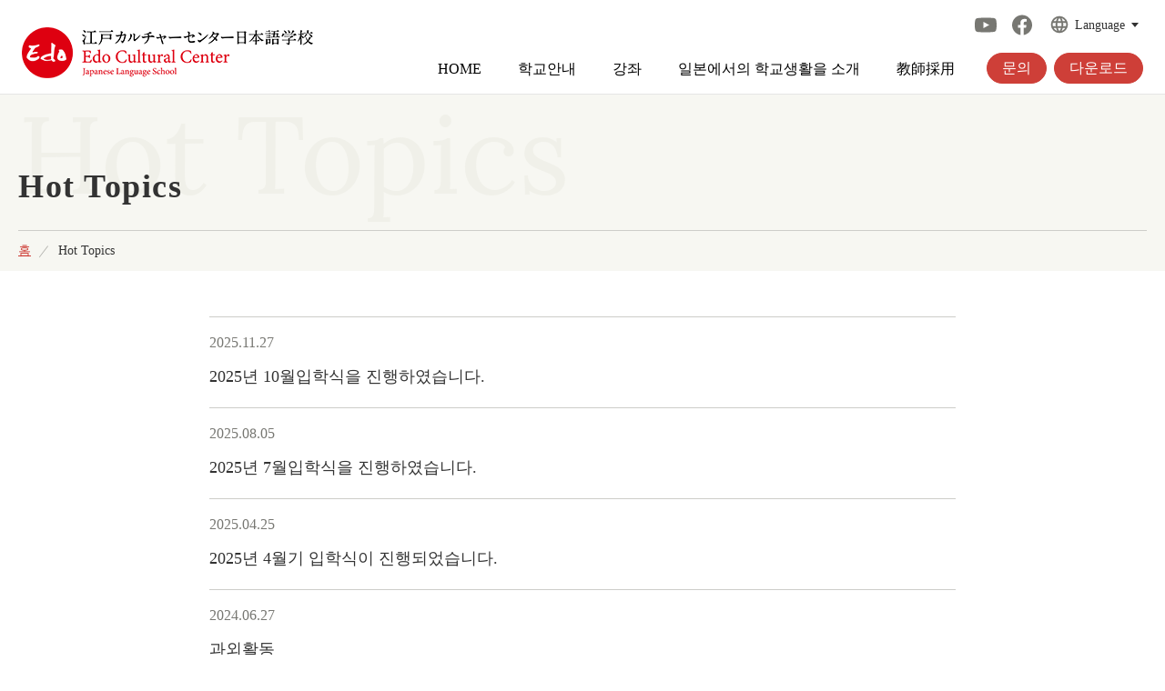

--- FILE ---
content_type: text/html; charset=UTF-8
request_url: https://www.edocul.com/kr/topics/
body_size: 5609
content:
<!DOCTYPE html>
<html lang="ja" dir="ltr">
<head prefix="og: http://ogp.me/ns# website: http://ogp.me/ns/website#">
	<!-- Google Tag Manager -->
	<script>(function(w,d,s,l,i){w[l]=w[l]||[];w[l].push({'gtm.start':
	new Date().getTime(),event:'gtm.js'});var f=d.getElementsByTagName(s)[0],
	j=d.createElement(s),dl=l!='dataLayer'?'&l='+l:'';j.async=true;j.src=
	'https://www.googletagmanager.com/gtm.js?id='+i+dl;f.parentNode.insertBefore(j,f);
	})(window,document,'script','dataLayer','GTM-N6S6DXH');</script>
	<!-- End Google Tag Manager -->

<!-- <head prefix="og: http://ogp.me/ns# fb: http://ogp.me/ns/ fb# prefix属性: http://ogp.me/ns/ prefix属性#"> -->
<meta property="og:url" content="https://www.edocul.com/kr/topics/2025%eb%85%84-10%ec%9b%94%ec%9e%85%ed%95%99%ec%8b%9d%ec%9d%84-%ec%a7%84%ed%96%89%ed%95%98%ec%98%80%ec%8a%b5%eb%8b%88%eb%8b%a4/" />
	<meta property="og:type" content="article" />
<meta property="og:title" content="에도컬쳐센터 일본어학교" />
<meta property="og:description" content="1984년 개교이래 70개국 이상의 나라에서 온 10,000명이 넘는 졸업생을 배출한 현대적인 분위기의 학교입니다. 급속하게 변화하는 세계정세 속에서 사람과 사람간의 커뮤니케이션 능력은 점점 더 중요시되고 있습니다. 본교에서는 일본어 학습 지도는 물론이거니와 학습자의 유익한 문화교류의 장을 제공하고 있습니다." />
<meta property="og:site_name" content="江戸カルチャーセンター日本語学校" />
<meta property="og:image" content="https://www.edocul.com/kr/wp-content/themes/edocul/common/img/c_ogp.png" />

<meta charset="utf-8">
<title>에도컬쳐센터 일본어학교</title>
<meta name="description" content="1984년 개교이래 70개국 이상의 나라에서 온 10,000명이 넘는 졸업생을 배출한 현대적인 분위기의 학교입니다. 급속하게 변화하는 세계정세 속에서 사람과 사람간의 커뮤니케이션 능력은 점점 더 중요시되고 있습니다. 본교에서는 일본어 학습 지도는 물론이거니와 학습자의 유익한 문화교류의 장을 제공하고 있습니다.">
<meta name="keywords" content="留学,就学,ビザサポート,短期留学,遊学,日本語教師養成講座,江戸カルチャーセンター,日本語学校,日本語教室">
<meta name="viewport" content="width=device-width,initial-scale=1.0,shrink-to-fit=no,user-scalable=no">
<meta name="format-detection" content="telephone=no">
<meta http-equiv="X-UA-Compatible" content="IE=Edge">

<link rel="shortcut icon" href="https://www.edocul.com/kr/wp-content/themes/edocul/common/img/favicon/favicon.ico">
<meta name="msapplication-TileColor" content="#000000">

<link rel="stylesheet" href="https://www.edocul.com/kr/wp-content/themes/edocul/common/css/import.css" media="all">
<link rel="stylesheet" href="https://www.edocul.com/kr/wp-content/themes/edocul/common/css/shadowbox.css" media="all">
<link rel="stylesheet" href="https://www.edocul.com/kr/wp-content/themes/edocul/custom.css" media="all">

<link href="https://fonts.googleapis.com/css?family=Noto+Sans+JP:300,400,500,700,900&display=swap" rel="stylesheet">
<link href="https://fonts.googleapis.com/css?family=Roboto:400,500,700&display=swap" rel="stylesheet">

<meta name='robots' content='max-image-preview:large' />
<link rel='dns-prefetch' href='//s.w.org' />
<link rel="alternate" type="application/rss+xml" title="한국어 &raquo; トピックス フィード" href="https://www.edocul.com/kr/topics/feed/" />
		<script type="text/javascript">
			window._wpemojiSettings = {"baseUrl":"https:\/\/s.w.org\/images\/core\/emoji\/13.1.0\/72x72\/","ext":".png","svgUrl":"https:\/\/s.w.org\/images\/core\/emoji\/13.1.0\/svg\/","svgExt":".svg","source":{"concatemoji":"https:\/\/www.edocul.com\/kr\/wp-includes\/js\/wp-emoji-release.min.js?ver=5.8.12"}};
			!function(e,a,t){var n,r,o,i=a.createElement("canvas"),p=i.getContext&&i.getContext("2d");function s(e,t){var a=String.fromCharCode;p.clearRect(0,0,i.width,i.height),p.fillText(a.apply(this,e),0,0);e=i.toDataURL();return p.clearRect(0,0,i.width,i.height),p.fillText(a.apply(this,t),0,0),e===i.toDataURL()}function c(e){var t=a.createElement("script");t.src=e,t.defer=t.type="text/javascript",a.getElementsByTagName("head")[0].appendChild(t)}for(o=Array("flag","emoji"),t.supports={everything:!0,everythingExceptFlag:!0},r=0;r<o.length;r++)t.supports[o[r]]=function(e){if(!p||!p.fillText)return!1;switch(p.textBaseline="top",p.font="600 32px Arial",e){case"flag":return s([127987,65039,8205,9895,65039],[127987,65039,8203,9895,65039])?!1:!s([55356,56826,55356,56819],[55356,56826,8203,55356,56819])&&!s([55356,57332,56128,56423,56128,56418,56128,56421,56128,56430,56128,56423,56128,56447],[55356,57332,8203,56128,56423,8203,56128,56418,8203,56128,56421,8203,56128,56430,8203,56128,56423,8203,56128,56447]);case"emoji":return!s([10084,65039,8205,55357,56613],[10084,65039,8203,55357,56613])}return!1}(o[r]),t.supports.everything=t.supports.everything&&t.supports[o[r]],"flag"!==o[r]&&(t.supports.everythingExceptFlag=t.supports.everythingExceptFlag&&t.supports[o[r]]);t.supports.everythingExceptFlag=t.supports.everythingExceptFlag&&!t.supports.flag,t.DOMReady=!1,t.readyCallback=function(){t.DOMReady=!0},t.supports.everything||(n=function(){t.readyCallback()},a.addEventListener?(a.addEventListener("DOMContentLoaded",n,!1),e.addEventListener("load",n,!1)):(e.attachEvent("onload",n),a.attachEvent("onreadystatechange",function(){"complete"===a.readyState&&t.readyCallback()})),(n=t.source||{}).concatemoji?c(n.concatemoji):n.wpemoji&&n.twemoji&&(c(n.twemoji),c(n.wpemoji)))}(window,document,window._wpemojiSettings);
		</script>
		<style type="text/css">
img.wp-smiley,
img.emoji {
	display: inline !important;
	border: none !important;
	box-shadow: none !important;
	height: 1em !important;
	width: 1em !important;
	margin: 0 .07em !important;
	vertical-align: -0.1em !important;
	background: none !important;
	padding: 0 !important;
}
</style>
	<link rel='stylesheet' id='wp-block-library-css'  href='https://www.edocul.com/kr/wp-includes/css/dist/block-library/style.min.css?ver=5.8.12' type='text/css' media='all' />
<link rel='stylesheet' id='contact-form-7-css'  href='https://www.edocul.com/kr/wp-content/plugins/contact-form-7/includes/css/styles.css?ver=5.4.2' type='text/css' media='all' />
<link rel="https://api.w.org/" href="https://www.edocul.com/kr/wp-json/" /><link rel="EditURI" type="application/rsd+xml" title="RSD" href="https://www.edocul.com/kr/xmlrpc.php?rsd" />
<link rel="wlwmanifest" type="application/wlwmanifest+xml" href="https://www.edocul.com/kr/wp-includes/wlwmanifest.xml" /> 
<meta name="generator" content="WordPress 5.8.12" />

<!-- Global site tag (gtag.js) - Google Analytics -->
<script async src="https://www.googletagmanager.com/gtag/js?id=G-NLFXDG3TNL"></script>
<script>
  window.dataLayer = window.dataLayer || [];
  function gtag(){dataLayer.push(arguments);}
  gtag('js', new Date());

  gtag('config', 'G-NLFXDG3TNL');
  gtag('config', 'UA-219717808-1');
</script>

</head>
<body class="kr">
<!-- Google Tag Manager (noscript) -->
<noscript><iframe src="https://www.googletagmanager.com/ns.html?id=GTM-N6S6DXH"
height="0" width="0" style="display:none;visibility:hidden"></iframe></noscript>
<!-- End Google Tag Manager (noscript) -->
	<header>
		<div class="header_inner">
			<div class="header_logo"><a href="https://www.edocul.com/kr" class="logo"></a></div>
			<div class="sp_header_content">
				<div class="sp_menu">
					<ul class="sp_gnav">
						<li class="sp_gnav_active">
							<a href="https://www.edocul.com/kr">HOME</a>
						</li>
						<li>
														<p>학교안내</p>
							<ul class="sp_gnav_sub">
								<li><a href="https://www.edocul.com/kr/about/">학교안내홈</a></li>
																																										<li><a href="https://www.edocul.com/kr/about/feature/">에도 컬쳐 센터의 5가지 특색</a></li>
																		<li><a href="https://www.edocul.com/kr/about/history/">학교안내</a></li>
																		<li><a href="https://www.edocul.com/kr/about/greeting/">교장 인사</a></li>
																		<li><a href="https://www.edocul.com/kr/about/access/">교통 수단</a></li>
																								</ul>
						</li>
						<li>
							<p>강좌</p>
							<ul class="sp_gnav_sub">
								<li><a href="https://www.edocul.com/kr/course/">강좌홈</a></li>
																																										<li><a href="https://www.edocul.com/kr/course/preparatory/">진학 코스</a></li>
																		<li><a href="https://www.edocul.com/kr/course/general/">일반 코스</a></li>
																		<li><a href="https://www.edocul.com/kr/course/general-short/">일반 단기 코스</a></li>
																		<li><a href="https://www.edocul.com/kr/course/special-short/">특별 단기 코스</a></li>
																		<li><a href="https://www.edocul.com/kr/course/private/">개인 레슨</a></li>
																		<li><a href="https://www.edocul.com/kr/refund_policy/">반환금에 관한 규정</a></li>
															</ul>
						</li>
						<li>
														<p>일본에서의 학교생활을 소개</p>
							<ul class="sp_gnav_sub">
								<li><a href="https://www.edocul.com/kr/schoollife/">일본에서의 학교생활을 소개홈</a></li>
																																										<li><a href="https://www.edocul.com/kr/schoollife/schedule/">연간스케줄</a></li>
																		<li><a href="https://www.edocul.com/kr/schoollife/album/">동영상 및 사진</a></li>
																		<li><a href="https://www.edocul.com/kr/schoollife/japanese_room/">일본어방</a></li>
																		<li><a href="https://www.edocul.com/kr/schoollife/guidance/">진로지도</a></li>
																		<li><a href="https://www.edocul.com/kr/schoollife/admission/">진학실적</a></li>
																		<li><a href="https://www.edocul.com/kr/schoollife/student/">학생 메시지</a></li>
																								</ul>
						</li>
						<li class="">
							<a href="https://www.edocul.com/kr/recruit">教師採用</a>
						</li>
					</ul>
				</div>
				<div class="sp_contact_area">
					<a href="https://www.edocul.com/kr/question/form/" class="sca_btn">문의</a>
					<a href="https://www.edocul.com/kr/question/request/" class="sca_btn">다운로드</a>
					<div class="sp_language_select">
						<p class="sls_languag_text">Language</p>
						
						
						<ul class="sls_menu">
														<li><a href="https://www.edocul.com/topics/">日本語</a></li>
														<li><a href="https://www.edocul.com/en/topics/">English</a></li>
														<li><a href="https://www.edocul.com/kr/topics/">한국어</a></li>
														<li><a href="https://www.edocul.com/vi/topics/">Tiếng Việt</a></li>
														<li><a href="https://www.edocul.com/cn/topics/">中文(簡体)</a></li>
														<li><a href="https://www.edocul.com/cnt/topics/">中文(繁體)</a></li>
													</ul>
					</div>
				</div>

<!--
				<div class="sp_menu">
					<div class="sp_gnav">
						<ul>
							<li>
								<div class="sp_gnav_item">
									<a href="https://www.edocul.com/kr/about/">학교안내</a>
									<div class="sp_gnav_btn"><i class="sp_gnav_btn_h"></i><i class="sp_gnav_btn_v"></i></div>
								</div>
																																<ul>
																		<li><a href="https://www.edocul.com/kr/about/feature/">에도 컬쳐 센터의 5가지 특색</a></li>
																		<li><a href="https://www.edocul.com/kr/about/history/">학교안내</a></li>
																		<li><a href="https://www.edocul.com/kr/about/greeting/">교장 인사</a></li>
																		<li><a href="https://www.edocul.com/kr/about/access/">교통 수단</a></li>
																	</ul>
															</li>
							<li>
								<div class="sp_gnav_item">
									<a href="https://www.edocul.com/kr/course/">コース</a>
									<div class="sp_gnav_btn"><i class="sp_gnav_btn_h"></i><i class="sp_gnav_btn_v"></i></div>
								</div>
																																<ul>
																		<li><a href="https://www.edocul.com/kr/course/preparatory/">진학 코스</a></li>
																		<li><a href="https://www.edocul.com/kr/course/general/">일반 코스</a></li>
																		<li><a href="https://www.edocul.com/kr/course/general-short/">일반 단기 코스</a></li>
																		<li><a href="https://www.edocul.com/kr/course/special-short/">특별 단기 코스</a></li>
																		<li><a href="https://www.edocul.com/kr/course/private/">개인 레슨</a></li>
																		<li><a href="https://www.edocul.com/kr/refund_policy/">반환금에 관한 규정</a></li>
								</ul>
															</li>
							<li>
								<div class="sp_gnav_item">
									<a href="https://www.edocul.com/kr/schoollife/">일본에서의 학교생활을 소개</a>
									<div class="sp_gnav_btn"><i class="sp_gnav_btn_h"></i><i class="sp_gnav_btn_v"></i></div>
								</div>
																																<ul>
																		<li><a href="https://www.edocul.com/kr/schoollife/schedule/">연간스케줄</a></li>
																		<li><a href="https://www.edocul.com/kr/schoollife/album/">동영상 및 사진</a></li>
																		<li><a href="https://www.edocul.com/kr/schoollife/japanese_room/">일본어방</a></li>
																		<li><a href="https://www.edocul.com/kr/schoollife/guidance/">진로지도</a></li>
																		<li><a href="https://www.edocul.com/kr/schoollife/admission/">진학실적</a></li>
																		<li><a href="https://www.edocul.com/kr/schoollife/student/">학생 메시지</a></li>
																	</ul>
															</li>
						</ul>
					</div>

					<div class="sp_sub_menu">
												<ul id="menu-fnav" class="sp_sub_menu_lists"><li id="menu-item-739" class="menu-item menu-item-type-custom menu-item-object-custom menu-item-739"><a href="http://ir.ichishin.co.jp/ir/group/group_07.html">회사 정보</a></li>
<li id="menu-item-914" class="menu-item menu-item-type-post_type menu-item-object-page menu-item-914"><a href="https://www.edocul.com/kr/about/access/">교통 수단</a></li>
</ul>					</div>
					<div class="sp_sns">
						<a href="Arrayhttps://www.youtube.com/channel/UCLAeLAPtEUgRyBBcP59rZPg" class="sp_youtube_icon"></a>
						<a href="https://www.facebook.com/edo.jpn/" class="sp_facebook_icon"></a>
					</div>
				</div>
-->

			</div>
			<div class="header_content">

				<div class="header_global">
					<a href="https://www.youtube.com/channel/UCLAeLAPtEUgRyBBcP59rZPg" class="youtube_icon"></a>
					<a href="https://www.facebook.com/edo.jpn/" class="facebook_icon"></a>
					<div class="language_select">
						<p class="ls_text">Language</p>
												<ul class="ls_menu">
														<li><a href="https://www.edocul.com/topics/">日本語</a></li>
														<li><a href="https://www.edocul.com/en/topics/">English</a></li>
														<li><a href="https://www.edocul.com/kr/topics/">한국어</a></li>
														<li><a href="https://www.edocul.com/vi/topics/">Tiếng Việt</a></li>
														<li><a href="https://www.edocul.com/cn/topics/">中文(簡体)</a></li>
														<li><a href="https://www.edocul.com/cnt/topics/">中文(繁體)</a></li>
													</ul>
					</div>
				</div>

								<div class="header_menu">
					<ul class="gnav">
						<li class="">
							<a href="https://www.edocul.com/kr">HOME</a>
						</li>
												<li class="">
							<a href="https://www.edocul.com/kr/about/">학교안내</a>
																												<ul class="gnav_sub">
																<li><a href="https://www.edocul.com/kr/about/feature/">에도 컬쳐 센터의 5가지 특색</a></li>
																<li><a href="https://www.edocul.com/kr/about/history/">학교안내</a></li>
																<li><a href="https://www.edocul.com/kr/about/greeting/">교장 인사</a></li>
																<li><a href="https://www.edocul.com/kr/about/access/">교통 수단</a></li>
															</ul>
													</li>

						<li class="">
							<a href="https://www.edocul.com/kr/course/">강좌</a>
																												<ul class="gnav_sub">
																<li><a href="https://www.edocul.com/kr/course/preparatory/">진학 코스</a></li>
																<li><a href="https://www.edocul.com/kr/course/general/">일반 코스</a></li>
																<li><a href="https://www.edocul.com/kr/course/general-short/">일반 단기 코스</a></li>
																<li><a href="https://www.edocul.com/kr/course/special-short/">특별 단기 코스</a></li>
																<li><a href="https://www.edocul.com/kr/course/private/">개인 레슨</a></li>
																<li><a href="https://www.edocul.com/kr/refund_policy/">반환금에 관한 규정</a></li>
							</ul>
													</li>

												<li class="">
							<a href="https://www.edocul.com/kr/schoollife/">일본에서의 학교생활을 소개</a>
																												<ul class="gnav_sub">
																<li><a href="https://www.edocul.com/kr/schoollife/schedule/">연간스케줄</a></li>
																<li><a href="https://www.edocul.com/kr/schoollife/album/">동영상 및 사진</a></li>
																<li><a href="https://www.edocul.com/kr/schoollife/japanese_room/">일본어방</a></li>
																<li><a href="https://www.edocul.com/kr/schoollife/guidance/">진로지도</a></li>
																<li><a href="https://www.edocul.com/kr/schoollife/admission/">진학실적</a></li>
																<li><a href="https://www.edocul.com/kr/schoollife/student/">학생 메시지</a></li>
															</ul>
													</li>
						<li class="">
							<a href="https://www.edocul.com/kr/recruit">教師採用</a>
						</li>
					</ul>
					<ul class="cnav">
						<li><a href="https://www.edocul.com/kr/question/form/">문의</a></li>
						<li><a href="https://www.edocul.com/kr/question/request/">다운로드</a></li>
					</ul>
				</div>

			</div>
		</div>
	</header>

<div class="contents_wrapper topics">

	<div class="page_top">
		<div class="page_top_inner">
			<div class="page_top_title">
				<h2>Hot Topics</h2>
			</div>
			<div class="breadcrumbs">
				<a href="https://www.edocul.com/kr">홈</a>
				<p>Hot Topics</p>
			</div>
		</div>
	</div>

	<div class="lower_contents">

		<div class="topics_lists">
			
						<ul>
								<li>
															<a href="https://www.edocul.com/kr/wp-content/uploads/sites/7/▼2025年10月生入学式-1.pdf" class="tp_item">
										
						<p class="tp_time">2025.11.27</p>
						<p class="tp_text">2025년 10월입학식을 진행하였습니다.</p>
					
										</a>
									</li>
								<li>
															<a href="https://www.edocul.com/kr/topics/2025%eb%85%84-7%ec%9b%94%ec%9e%85%ed%95%99%ec%8b%9d%ec%9d%84-%ec%a7%84%ed%96%89%ed%95%98%ec%98%80%ec%8a%b5%eb%8b%88%eb%8b%a4/" class="tp_item">
										
						<p class="tp_time">2025.08.05</p>
						<p class="tp_text">2025년 7월입학식을 진행하였습니다.</p>
					
										</a>
									</li>
								<li>
															<a href="https://www.edocul.com/kr/topics/2025%eb%85%84-4%ec%9b%94%ea%b8%b0-%ec%9e%85%ed%95%99%ec%8b%9d%ec%9d%b4-%ec%a7%84%ed%96%89%eb%90%98%ec%97%88%ec%8a%b5%eb%8b%88%eb%8b%a4/" class="tp_item">
										
						<p class="tp_time">2025.04.25</p>
						<p class="tp_text">2025년 4월기 입학식이 진행되었습니다.</p>
					
										</a>
									</li>
								<li>
															<a href="https://www.edocul.com/kr/topics/%e8%aa%b2%e5%a4%96%e6%b4%bb%e5%8b%95/" class="tp_item">
										
						<p class="tp_time">2024.06.27</p>
						<p class="tp_text">과외활동</p>
					
										</a>
									</li>
								<li>
															<a href="https://www.edocul.com/kr/topics/%ec%8b%9d%ec%9a%95-%ec%8a%a4%ed%8f%ac%ec%b8%a0-%ea%b7%b8%eb%a6%ac%ea%b3%a0-%ea%b2%b0%ec%8b%a4%ec%9d%98-%ea%b3%84%ec%a0%88-%ea%b0%80%ec%9d%84/" class="tp_item">
										
						<p class="tp_time">2023.10.16</p>
						<p class="tp_text">식욕, 스포츠 그리고 결실의 계절 가을</p>
					
										</a>
									</li>
								<li>
															<a href="https://www.edocul.com/kr/topics/%eb%ac%b4%eb%8d%94%ec%9a%b4-%eb%82%a0%ec%94%a8%ea%b0%80-%ea%b3%84%ec%86%8d%eb%90%98%ea%b3%a0-%ec%9e%88%ec%8a%b5%eb%8b%88%eb%8b%a4/" class="tp_item">
										
						<p class="tp_time">2023.09.05</p>
						<p class="tp_text">무더운 날씨가 계속되고 있습니다.</p>
					
										</a>
									</li>
								<li>
															<a href="https://www.edocul.com/kr/topics/%eb%b4%84%ec%9d%84-%eb%a7%9e%ec%9d%b4%ed%95%98%eb%a9%b0/" class="tp_item">
										
						<p class="tp_time">2023.04.11</p>
						<p class="tp_text">봄을 맞이하며</p>
					
										</a>
									</li>
								<li>
															<a href="https://www.edocul.com/kr/topics/%ec%83%88%eb%a1%9c%ec%9a%b4-%ed%95%99%ec%83%9d%eb%93%a4%ec%9d%84-%eb%a7%9e%ec%9d%b4%ed%95%98%eb%a9%b0/" class="tp_item">
										
						<p class="tp_time">2023.01.06</p>
						<p class="tp_text">새로운 학생들을 맞이하며</p>
					
										</a>
									</li>
								<li>
															<a href="https://www.edocul.com/kr/topics/%ec%82%ac%ea%b3%84%ec%a0%88%ec%9d%84-%eb%8a%90%eb%81%bc%eb%a9%b0/" class="tp_item">
										
						<p class="tp_time">2022.10.26</p>
						<p class="tp_text">사계절을 느끼며</p>
					
										</a>
									</li>
								<li>
															<a href="https://www.edocul.com/kr/topics/7%ec%9b%94%ed%95%99%ea%b8%b0-%ec%9e%85%ed%95%99%ec%8b%9d/" class="tp_item">
										
						<p class="tp_time">2022.07.13</p>
						<p class="tp_text">7월학기 입학식</p>
					
										</a>
									</li>
							</ul>
						
			<div class="pagination"><span aria-current="page" class="page-numbers current">1</span>
<a class="page-numbers" href="https://www.edocul.com/kr/topics/page/2/">2</a>
<a class="page-numbers" href="https://www.edocul.com/kr/topics/page/3/">3</a></div>			
<!--
			<div class="pagination">
				<a href="" class="prev"></a>
				<a href="">1</a>
				<span>…</span>
				<p class="active">5</p>
				<span>…</span>
				<a href="">10</a>
				<a href="" class="next btn_active"></a>
			</div>
-->
			
		</div>

	</div>

</div><!-- //.contents_wrapper -->

	<footer>
		<div class="footer_link">
			<div class="fl_inner">
								<div class="fl_content">
					<p class="fl_title">문의</p>
					<p class="fl_text">일본에 거주중이시고 일본어를  공부하고 싶으신 분은 상담해 주십시오.</p>
					<a href="https://www.edocul.com/kr/question/form/" class="fl_arrow"></a>
				</div>
				
								<div class="fl_content">
					<p class="fl_title">다운로드</p>
					<p class="fl_text">학교 안내와 신청서등을 다운로드 하실 수 있습니다. </p>
					<a href="https://www.edocul.com/kr/question/request/" class="fl_arrow"></a>
				</div>
			</div>
		</div>
		<div class="footer_inner">

			<div class="f_about">
				<a href="" class="f_logo"></a>
				<div class="f_about_text">
					<p>107-0052<br />
도쿄토 미나토구 아카사카 7-10-9</p>
					<p>TEL：03-3589-0202<br />
FAX：03-3589-0233<br />
E-mail：info@www.edocul.com</p>
				</div>
			</div>
			<div class="f_gnav">
				<ul>
					<li>
						<div class="fgnav_item">
							<a href="https://www.edocul.com/kr/about/">학교안내</a>
							<div class="fgnav_btn"><i class="fgnav_btn_h"></i><i class="fgnav_btn_v"></i></div>
						</div>
																								
						<ul>
														<li><a href="https://www.edocul.com/kr/about/feature/">에도 컬쳐 센터의 5가지 특색</a></li>
														<li><a href="https://www.edocul.com/kr/about/history/">학교안내</a></li>
														<li><a href="https://www.edocul.com/kr/about/greeting/">교장 인사</a></li>
														<li><a href="https://www.edocul.com/kr/about/access/">교통 수단</a></li>
													</ul>
											</li>
					<li>
						<div class="fgnav_item">
							<a href="https://www.edocul.com/kr/course/">コース</a>
							<div class="fgnav_btn"><i class="fgnav_btn_h"></i><i class="fgnav_btn_v"></i></div>
						</div>
																								<ul>
														<li><a href="https://www.edocul.com/kr/course/preparatory/">진학 코스</a></li>
														<li><a href="https://www.edocul.com/kr/course/general/">일반 코스</a></li>
														<li><a href="https://www.edocul.com/kr/course/general-short/">일반 단기 코스</a></li>
														<li><a href="https://www.edocul.com/kr/course/special-short/">특별 단기 코스</a></li>
														<li><a href="https://www.edocul.com/kr/course/private/">개인 레슨</a></li>
														<li><a href="https://www.edocul.com/kr/refund_policy/">반환금에 관한 규정</a></li>
						</ul>
											</li>
					<li>
						<div class="fgnav_item">
							<a href="https://www.edocul.com/kr/schoollife/">일본에서의 학교생활을 소개</a>
							<div class="fgnav_btn"><i class="fgnav_btn_h"></i><i class="fgnav_btn_v"></i></div>
						</div>
																			
						<ul>
														<li><a href="https://www.edocul.com/kr/schoollife/schedule/">연간스케줄</a></li>
														<li><a href="https://www.edocul.com/kr/schoollife/album/">동영상 및 사진</a></li>
														<li><a href="https://www.edocul.com/kr/schoollife/japanese_room/">일본어방</a></li>
														<li><a href="https://www.edocul.com/kr/schoollife/guidance/">진로지도</a></li>
														<li><a href="https://www.edocul.com/kr/schoollife/admission/">진학실적</a></li>
														<li><a href="https://www.edocul.com/kr/schoollife/student/">학생 메시지</a></li>
													</ul>
											</li>
				</ul>
			</div>
			<div class="f_menu">
								<ul id="menu-fnav-1" class="f_menu_lists"><li class="menu-item menu-item-type-custom menu-item-object-custom menu-item-739"><a href="http://ir.ichishin.co.jp/ir/group/group_07.html">회사 정보</a></li>
<li class="menu-item menu-item-type-post_type menu-item-object-page menu-item-914"><a href="https://www.edocul.com/kr/about/access/">교통 수단</a></li>
</ul>				
				<ul class="f_menu_btn">
					<li><a href="https://www.edocul.com/kr/question/form/">문의</a></li>
					<li><a href="https://www.edocul.com/kr/question/request/">다운로드</a></li>
				</ul>
			</div>
		</div>
		<div class="footer_bottom">
			<p class="copyright">Edo Cultural Center Inc. and/or its suppliers.<br class="sp_only"> All Rights Reserved.</p>
						<div class="f_sns">
				<a href="https://www.youtube.com/channel/UCLAeLAPtEUgRyBBcP59rZPg" class="f_youtube_icon"></a>
				<a href="https://www.facebook.com/edo.jpn/" class="f_facebook_icon"></a>
				<a href="https://weibo.com/edo1984" class="f_weibo_icon"></a>
				<a href="https://www.edocul.com/kr/wechat/" class="f_wechat_icon"></a>
			</div>
		</div>
	</footer>

 <script type='text/javascript' src='https://www.edocul.com/kr/wp-content/themes/edocul/common/js/jquery.js?ver=2.1.1' id='jquery-js'></script>
<script type='text/javascript' src='https://www.edocul.com/kr/wp-content/themes/edocul/common/js/jquery.bxslider.min.js?ver=4.2.1d' id='jquery.bxslider.min-js'></script>
<script type='text/javascript' src='https://www.edocul.com/kr/wp-content/themes/edocul/common/js/shadowbox.js?ver=3.0.3' id='shadowbox-js'></script>
<script type='text/javascript' src='https://www.edocul.com/kr/wp-content/themes/edocul/common/js/ofi.min.js?ver=5.8.12' id='ofi.min-js'></script>
<script type='text/javascript' src='https://www.edocul.com/kr/wp-content/themes/edocul/common/js/app.js?ver=5.8.12' id='app-js'></script>
<script type='text/javascript' src='https://www.edocul.com/kr/wp-includes/js/dist/vendor/regenerator-runtime.min.js?ver=0.13.7' id='regenerator-runtime-js'></script>
<script type='text/javascript' src='https://www.edocul.com/kr/wp-includes/js/dist/vendor/wp-polyfill.min.js?ver=3.15.0' id='wp-polyfill-js'></script>
<script type='text/javascript' id='contact-form-7-js-extra'>
/* <![CDATA[ */
var wpcf7 = {"api":{"root":"https:\/\/www.edocul.com\/kr\/wp-json\/","namespace":"contact-form-7\/v1"}};
/* ]]> */
</script>
<script type='text/javascript' src='https://www.edocul.com/kr/wp-content/plugins/contact-form-7/includes/js/index.js?ver=5.4.2' id='contact-form-7-js'></script>
<script type='text/javascript' src='https://www.edocul.com/kr/wp-includes/js/wp-embed.min.js?ver=5.8.12' id='wp-embed-js'></script>

</body>

</html>

--- FILE ---
content_type: text/css
request_url: https://www.edocul.com/kr/wp-content/themes/edocul/common/css/import.css
body_size: 171
content:
@charset "UTF-8";
/*
 * import.css
 */
/* ==========================================================
Web Fonts
========================================================== */
/* 日本語 */
/* 英語 */
/* @import url(//fonts.googleapis.com/css?family=Libre+Baskerville:400,700);
@import url(//fonts.googleapis.com/css?family=Frank+Ruhl+Libre);
@import url(//fonts.googleapis.com/css?family=Roboto:700);
@import url(//fonts.googleapis.com/css?family=Abel); */
/* ==========================================================
Icons
========================================================== */
@import url(//use.fontawesome.com/releases/v5.1.1/css/all.css);
/* ==========================================================
Library
========================================================== */
/* @import url(slick.css);
@import url(slick-theme.css); */
/* ==========================================================
Default
========================================================== */
@import url(cmn_layout.css);
/* ==========================================================
Static
========================================================== */


--- FILE ---
content_type: text/css
request_url: https://www.edocul.com/kr/wp-content/themes/edocul/custom.css
body_size: 839
content:
/*
body.en {
	background: red;
}
*/

body.en, body.vi{
	word-break: keep-all;
}

body.cn, body.cnt{
	font-family : 'SimSun','sans-serif'!important;
}

/*home*/
.contents_wrapper.top .top_contents .top_news .top_news_link .top_news_title{
	width: 160px;
}
@media screen and (max-width: 1024px) {
	.contents_wrapper.top .top_contents .top_about .top_about_inner{
		padding-top: 5vw;
	}
}

/*about*/
.contents_wrapper.about .about_menu ul li .am_item .am_title p{
	line-height: 1.3;
}

/*
body.vi .contents_wrapper.about .history_contents .history_lists li .history_head .history_year{
	font-size: 20px;
	line-height: 1.3;
}
*/





/*学校の歴史*/
.history_text{
	line-height: 1.5;
}

/*校長のあいさつ*/
.contents_wrapper.about .greeting_contents .gc_detail .gc_caution{
	font-size: 13px;
}

/*年間スケジュール*/
div.schedule_event h5, div.schedule_holiday h5{
	font-size: 13px !important;
}

.contents_wrapper.schoollife .schedule_contents .schedule_lists li:nth-child(1){
	border-top: none;
}

.contents_wrapper.schoollife .schedule_contents .schedule_lists li .schedule_item .schedule_detail .schedule_title .schedule_event > p{
	font-size: 13px;
}

.contents_wrapper.schoollife .schedule_contents .schedule_lists li .schedule_item .schedule_detail .schedule_title .schedule_holiday > p{
	font-size: 13px;
}

.contents_wrapper.schoollife .schedule_contents .schedule_lists li .schedule_item .schedule_detail .schedule_text p{
	margin-bottom: 2px;
}

ul.schedule_lists li .schedule_item{
	padding: 0 80px;
}

ul.schedule_lists li:nth-child(4) .schedule_item,
ul.schedule_lists li:nth-child(5) .schedule_item,
ul.schedule_lists li:nth-child(6) .schedule_item,
ul.schedule_lists li:nth-child(10) .schedule_item,
ul.schedule_lists li:nth-child(11) .schedule_item,
ul.schedule_lists li:nth-child(12) .schedule_item{
	flex-direction: row-reverse;
}

.contents_wrapper.schoollife .schedule_contents .schedule_lists li .schedule_item .schedule_detail{
	width: 740px;
}

.contents_wrapper.schoollife .schedule_contents .schedule_lists li .schedule_item .schedule_detail .schedule_title .schedule_month{
	font-size: 12px;
}
.contents_wrapper.schoollife .schedule_contents .schedule_lists li .schedule_item .schedule_detail .schedule_title .schedule_month span{
	display: block;
	padding-bottom: 5px;
}
@media screen and (max-width: 1024px) {
	ul.schedule_lists li .schedule_item{
		padding: 0;
}
	.contents_wrapper.schoollife .schedule_contents .schedule_lists li .schedule_item .schedule_detail{
		width: 100%;
	}

}



/*コース*/
.contents_wrapper.course .course_area .ca_contents .ca_items .ca_item h4,
.contents_wrapper.course .course_contents .course_detail .ct_title{
	line-height: 140%;
}
.contents_wrapper.course .course_area .ca_contents .ca_items .ca_item .ca_tables .ca_table.col_table table tbody tr td:not(:first-child){
	text-align: right;
}
.contents_wrapper.course .course_area .ca_contents .ca_items .ca_item .ca_tables .ca_table.col_table table tbody tr th{
	text-align: center;
}
.contents_wrapper.course .course_area .ca_contents:last-child .ca_items:last-child .ca_item{
	padding-top: 45px;
}
@media screen and (max-width: 1024px) {
	.contents_wrapper.course .course_area .ca_contents .ca_items .ca_item .ca_tables .ca_table.col_table table {
		width: 100% !important;
	}
	.contents_wrapper.course .course_area .ca_contents .ca_items .ca_item .ca_tables .ca_table.col_table table tbody tr td,
	.contents_wrapper.course .course_area .ca_contents .ca_items .ca_item .ca_tables .ca_table.col_table table tbody tr th{
	font-size: 12px;
	}
}

/*合格実績*/
.ad_school_item:nth-child(even) .ad_school_lists{
	padding-top: 16px;
}


/*問い合わせ*/
.contents_wrapper.question .form_contents .fc_contact .fc_tel .fct_num{
	font-size: 20px;
	line-height: 120%;
}
.contents_wrapper.question .form_contents form .form_box .form_item .fi_label{
	padding-top: 0;
}
.contents_wrapper.question .form_contents form .form_box .form_item .fi_label span{
	display: inline-block;
	font-size: 9px;
	margin-top: 5px;
	margin-left: 4px;
}

--- FILE ---
content_type: text/css
request_url: https://www.edocul.com/kr/wp-content/themes/edocul/common/css/cmn_layout.css
body_size: 21043
content:
@charset "UTF-8";
/*
 * cmn_layout.css
 */
/* ==========================================================
!HTML5 elements
========================================================== */
header,
footer,
nav,
main,
section,
aside,
article {
  display: block;
}

figure,
figcaption {
  margin: 0;
  padding: 0;
}

/* ==========================================================
!Reseting
========================================================== */
/* 全ての要素のbox-sizingをデフォルトでborder-boxにする */
:root {
  box-sizing: border-box;
}

*,
::before,
::after {
  border-width: 0;
  border-style: solid;
  box-sizing: inherit;
}

body {
  width: 100%;
  height: 100%;
  -moz-font-feature-settings: "palt";
       font-feature-settings: "palt";
  -webkit-text-size-adjust: none;
      -ms-text-size-adjust: none;
          text-size-adjust: none;
  overflow-scrolling: touch;
  color: #333333;
}

/* Hack for Safari 7.1-8.0 */
_::-webkit-full-page-media,
_:future,
:root body {
  font-feature-settings: "pkna";
}

body,
div,
pre,
p,
blockquote,
dl,
dt,
dd,
ul,
ol,
li,
h1,
h2,
h3,
h4,
h5,
h6,
form,
fieldset,
th,
td {
  margin: 0;
  padding: 0;
}

input,
textarea {
  margin: 0;
  font-size: 100%;
}

label {
  cursor: pointer;
}

table {
  border-collapse: collapse;
  border-spacing: 0;
  font-size: 100%;
}

fieldset,
img {
  border: 0;
}

img {
  max-width: 100%;
  height: auto;
  vertical-align: middle;
}

address,
caption,
cite,
code,
dfn,
em,
th,
var {
  font-weight: normal;
  font-style: normal;
}

ol,
ul {
  list-style: none;
}

caption,
th {
  text-align: left;
}

h1,
h2,
h3,
h4,
h5,
h6 {
  font-size: 100%;
  font-weight: normal;
}

q:after,
q:before {
  content: "";
}

a,
input {
  /* outline: none; */
}

abbr,
acronym {
  border: 0;
}

a {
  color: #000000;
  text-decoration: none;
}

/* ==========================================================
!Clearfix
========================================================== */
.clearfix {
  zoom: 1;
}

.clearfix:before, .clearfix:after {
  display: block;
  height: 0;
  visibility: hidden;
  content: "\0020";
}

.clearfix:after {
  clear: both;
}

/* ==========================================================
!Layout
========================================================== */
body {
  font-weight: 500;
  word-break: break-all;
  line-height: 1;
  font-family: Hiragino Kaku Gothic Pro;
}

@media print {
  html,
  html body {
    *zoom: 0.65;
  }
}
input[type="text"]:focus {
  outline: 0;
}

:-ms-input-placeholder {
  /* Internet Explorer 10-11 */
  color: #aaaaaa;
  letter-spacing: 1px;
}

::-moz-placeholder {
  /* Others */
  color: #aaaaaa;
  letter-spacing: 1px;
}

::placeholder {
  /* Others */
  color: #aaaaaa;
  letter-spacing: 1px;
}

/* ==========================================================
!Contents
========================================================== */
@font-face {
  font-family: 'forza normal';
  src: url(../font/forza/Forza-Book.ttf);
}
@font-face {
  font-family: 'forza light';
  src: url(../font/forza/Forza-Light.ttf);
}
@font-face {
  font-family: 'forza medium';
  src: url(../font/forza/Forza-Medium.ttf);
}
@font-face {
  font-family: 'forza bold';
  src: url(../font/forza/Forza-Bold.ttf);
}
@font-face {
  font-family: 'lora bold';
  src: url(../font/lora/Lora-Bold.ttf);
}
@font-face {
  font-family: 'lora bolditalic';
  src: url(../font/lora/Lora-BoldItalic.ttf);
}
@font-face {
  font-family: 'lora italic';
  src: url(../font/lora/Lora-Italic.ttf);
}
@font-face {
  font-family: 'lora regular';
  src: url(../font/lora/Lora-Regular.ttf);
}
/* ==========================================================
!Contents
========================================================== */
.pc_only {
  display: block;
}

.sp_only {
  display: none;
}

.red_text {
  color: #CE3F38;
}

[data-tootik][data-tootik-conf*=invert]:after {
  text-align: left;
  padding: 10px;
  line-height: 15px;
}

a:hover {
  color: #CE3F38;
  transition: color .3s ease-out 0s;
}

@media screen and (max-width: 750px) {
  .pc_only {
    display: none;
  }

  .sp_only {
    display: block;
  }

  [data-tootik][data-tootik-conf*=invert]:after {
    text-align: left;
  }
}
body {
  position: relative;
  width: 100%;
  min-width: 1280px;
  font-family: Hiragino Kaku Gothic Pro;
}
body header {
  width: 100%;
  min-width: 1280px;
  background: #FFFFFF;
  box-shadow: inset 0px -1px 0px rgba(0, 0, 0, 0.1);
  z-index: 9999;
  position: absolute;
  top: -102px;
  transition: top 300ms;
  margin-top: 102px;
}
body header.sticky {
  position: fixed;
  top: 0;
  margin-top: 0;
}
body header.sticky .header_inner .header_content .header_global {
  display: none;
}
body header.sticky .header_inner .logo {
  background-size: 80%;
}
body header .header_inner {
  display: -ms-flexbox;
  display: flex;
  -ms-flex-pack: justify;
      justify-content: space-between;
  -ms-flex-align: center;
      align-items: center;
  padding: 12px 24px 0;
  max-width: 1440px;
  margin: 0 auto;
}
body header .header_inner .logo {
  display: block;
  width: 320px;
  height: 56px;
  background-image: url("../../common/img/logo.png");
  background-size: contain;
  background-repeat: no-repeat;
}
body header .header_inner .logo:hover {
  opacity: 0.8;
}
body header .header_inner .header_content .header_global {
  display: -ms-flexbox;
  display: flex;
  -ms-flex-align: center;
      align-items: center;
  -ms-flex-pack: end;
      justify-content: flex-end;
  margin-bottom: 15px;
}
body header .header_inner .header_content .header_global a {
  display: block;
  background-size: contain;
  background-repeat: no-repeat;
}
body header .header_inner .header_content .header_global a.youtube_icon {
  width: 24px;
  height: 17px;
  background-image: url("../../common/img/youtube_icon.svg");
  margin-right: 17px;
}
body header .header_inner .header_content .header_global a.facebook_icon {
  width: 22px;
  height: 23px;
  background-image: url("../../common/img/facebook_icon.svg");
  margin-right: 17px;
}
body header .header_inner .header_content .header_global .language_select {
  position: relative;
}
body header .header_inner .header_content .header_global .language_select .ls_text {
  font-size: 14px;
  padding: 5px 20px 5px 30px;
  line-height: 1.5;
  cursor: pointer;
}
body header .header_inner .header_content .header_global .language_select::before {
  position: absolute;
  top: 5px;
  left: 3px;
  content: '';
  display: block;
  background-image: url("../../common/img/language_icon.svg");
  width: 20px;
  height: 20px;
  background-repeat: no-repeat;
  background-size: contain;
  pointer-events: none;
}
body header .header_inner .header_content .header_global .language_select::after {
  position: absolute;
  top: 13px;
  right: 5px;
  border-left: 4px solid transparent;
  border-right: 4px solid transparent;
  border-top: 4.5px solid #333333;
  content: "";
  width: 0;
  pointer-events: none;
}
body header .header_inner .header_content .header_global .language_select .ls_menu {
  min-width: 110px;
  position: absolute;
  top: 35px;
  left: 5px;
  background-color: #fff;
  padding: 20px;
  border-radius: 10px;
  box-shadow: 0px 2px 3px 2px rgba(0, 0, 0, 0.3);
  opacity: 0;
  pointer-events: none;
  z-index: 9998;
  transition: opacity .2s ease-out 0s;
}
body header .header_inner .header_content .header_global .language_select .ls_menu.ls_open {
  opacity: 1;
  pointer-events: auto;
}
body header .header_inner .header_content .header_global .language_select .ls_menu > li {
  margin-bottom: 17px;
}
body header .header_inner .header_content .header_global .language_select .ls_menu > li:last-child {
  margin-bottom: 0;
}
body header .header_inner .header_content .header_global .language_select .ls_menu > li > a {
  font-size: 14px;
}
body header .header_inner .header_content .header_menu {
  display: -ms-flexbox;
  display: flex;
  -ms-flex-align: end;
      align-items: flex-end;
}
body header .header_inner .header_content .header_menu .gnav {
  display: -ms-flexbox;
  display: flex;
  margin-right: 15px;
}
body header .header_inner .header_content .header_menu .gnav > li {
  position: relative;
  padding: 0 20px 20px;
}
body header .header_inner .header_content .header_menu .gnav > li:hover .gnav_sub {
  opacity: 1;
  pointer-events: auto;
}
body header .header_inner .header_content .header_menu .gnav > li:last-child {
  margin-right: 0;
}
body header .header_inner .header_content .header_menu .gnav > li.gnav_active::before {
  display: block;
  content: '';
  position: absolute;
  top: -13px;
  left: 0;
  right: 0;
  bottom: auto;
  margin: auto;
  width: 6px;
  height: 6px;
  background-color: #CE3F38;
  border-radius: 100px;
}
body header .header_inner .header_content .header_menu .gnav > li > a {
  display: block;
  font-size: 16px;
}
body header .header_inner .header_content .header_menu .gnav > li .gnav_sub {
  min-width: 180px;
  position: absolute;
  top: 35px;
  left: -35px;
  background-color: #fff;
  padding: 20px;
  border-radius: 10px;
  box-shadow: 0px 2px 3px 2px rgba(0, 0, 0, 0.3);
  opacity: 0;
  pointer-events: none;
  z-index: 9998;
  transition: opacity .2s ease-out 0s;
}
body header .header_inner .header_content .header_menu .gnav > li .gnav_sub > li {
  margin-bottom: 17px;
}
body header .header_inner .header_content .header_menu .gnav > li .gnav_sub > li:last-child {
  margin-bottom: 0;
}
body header .header_inner .header_content .header_menu .gnav > li .gnav_sub > li > a {
  font-size: 14px;
}
body header .header_inner .header_content .header_menu .cnav {
  display: -ms-flexbox;
  display: flex;
}
body header .header_inner .header_content .header_menu .cnav li {
  margin-right: 8px;
  margin-bottom: 12px;
}
body header .header_inner .header_content .header_menu .cnav li:last-child {
  margin-right: 0;
}
body header .header_inner .header_content .header_menu .cnav li a {
  display: block;
  font-size: 16px;
  padding: 7px 16px;
  text-align: center;
  border-radius: 44px;
  color: #FFFFFF;
  background-color: #CE3F38;
  border: 1px #CE3F38 solid;
  transition: all 0.3s ease-in-out;
}
body header .header_inner .header_content .header_menu .cnav li a:hover {
  color: #CE3F38;
  background-color: #FFFFFF;
  border: 1px #CE3F38 solid;
}
body .contents_wrapper {
  width: 100%;
  padding-top: 102px;
}
body .contents_wrapper .top_contents {
  width: 100%;
}
body .contents_wrapper .lower_contents {
  width: 100%;
  padding: 50px 0 60px;
}
body .contents_wrapper.topics .page_top .page_top_inner .page_top_title::before {
  content: 'Hot Topics';
}
body .contents_wrapper.about .page_top .page_top_inner .page_top_title::before {
  content: 'About School';
}
body .contents_wrapper.course .page_top .page_top_inner .page_top_title::before {
  content: 'Course';
}
body .contents_wrapper.schoollife .page_top .page_top_inner .page_top_title::before {
  content: 'School life';
}
body .contents_wrapper.question .page_top .page_top_inner .page_top_title::before {
  content: 'Contact';
}
body .contents_wrapper.not_found .page_top .page_top_inner .page_top_title::before {
  content: '404 Not Found';
}
body .contents_wrapper .page_top {
  width: 100%;
  background-color: #F7F7F2;
  overflow: hidden;
}
body .contents_wrapper .page_top .page_top_inner {
  max-width: 1240px;
  margin: 0 auto;
  padding: 15px 0;
}
body .contents_wrapper .page_top .page_top_inner .page_top_title {
  position: relative;
  border-bottom: 1px #cdcdc9 solid;
}
body .contents_wrapper .page_top .page_top_inner .page_top_title::before {
  position: absolute;
  top: -20px;
  left: 0;
  display: block;
  content: '';
  font-size: 120px;
  color: #F0F0E9;
  font-family: 'lora regular';
  z-index: 0;
}
body .contents_wrapper .page_top .page_top_inner .page_top_title h2 {
  position: relative;
  font-size: 36px;
  font-weight: bold;
  letter-spacing: 1.5px;
  padding: 70px 0 30px;
}
body .contents_wrapper .page_top .page_top_inner .breadcrumbs {
  display: -ms-flexbox;
  display: flex;
  -ms-flex-align: center;
      align-items: center;
  padding: 15px 0 0;
}
body .contents_wrapper .page_top .page_top_inner .breadcrumbs a {
  position: relative;
  display: block;
  text-decoration: underline;
  font-size: 14px;
  margin-right: 30px;
  color: #CE3F38;
}
body .contents_wrapper .page_top .page_top_inner .breadcrumbs a::after {
  position: absolute;
  top: 0;
  right: -22px;
  display: block;
  content: '／';
  color: #B1B1AC;
  transform: rotate(-5deg);
  pointer-events: none;
}
body .contents_wrapper .page_top .page_top_inner .breadcrumbs p {
  font-size: 14px;
}
body footer {
  position: relative;
  width: 100%;
  background-color: #F7F7F2;
}
body footer.course_footer {
  padding-top: 180px;
}
body footer .footer_link {
  width: 100%;
  background-color: #CE3F38;
  top: 0;
  bottom: 0;
}
body footer .footer_link .fl_inner {
  display: -ms-flexbox;
  display: flex;
  margin: 0 auto;
}
body footer .footer_link .fl_inner .fl_content {
  display: block;
  position: relative;
  width: 50%;
  padding: 50px;
}
body footer .footer_link .fl_inner .fl_content:first-child {
  border-right: 1px #FFFFFF solid;
}
body footer .footer_link .fl_inner .fl_content .fl_title {
  font-size: 24px;
  font-weight: bold;
  color: #FFFFFF;
  margin-bottom: 20px;
  padding-right: 80px;
  line-height: 1.4;
}
body footer .footer_link .fl_inner .fl_content .fl_text {
  font-size: 18px;
  color: #FFFFFF;
  padding-right: 80px;
  line-height: 1.4;
}
body footer .footer_link .fl_inner .fl_content:hover .fl_arrow {
  width: 55px;
  height: 55px;
  background-color: #FFFFFF;
}
body footer .footer_link .fl_inner .fl_content:hover .fl_arrow::before {
  width: 20px;
  height: 20px;
  background-image: url("../../common/img/red_arrow.svg");
}
body footer .footer_link .fl_inner .fl_content .fl_arrow {
  position: absolute;
  top: 0;
  right: 50px;
  left: auto;
  bottom: 0;
  margin: auto;
  display: block;
  width: 50px;
  height: 50px;
  border: 1px #FFFFFF solid;
  border-radius: 100px;
  transition: all .2s ease-out 0s;
}
body footer .footer_link .fl_inner .fl_content .fl_arrow::before {
  display: block;
  position: absolute;
  top: 0;
  right: 0;
  left: 0;
  bottom: 0;
  margin: auto;
  content: "";
  width: 17px;
  height: 17px;
  background-image: url("../../common/img/white_arrow.svg");
  background-size: contain;
  background-repeat: no-repeat;
}
body footer .footer_inner {
  display: -ms-flexbox;
  display: flex;
  max-width: 1440px;
  margin: 0 auto;
  padding: 40px 100px 25px;
}
body footer .footer_inner .f_about {
  margin-right: 60px;
}
body footer .footer_inner .f_about .f_logo {
  display: block;
  width: 265px;
  height: 48px;
  margin-bottom: 25px;
  background-image: url("../../common/img/f_logo.png");
  background-size: contain;
  background-repeat: no-repeat;
}
body footer .footer_inner .f_about .f_logo:hover {
  opacity: 0.8;
}
body footer .footer_inner .f_about .f_about_text {
  padding-left: 5px;
}
body footer .footer_inner .f_about .f_about_text p {
  font-size: 14px;
  line-height: 2;
  margin-bottom: 10px;
}
body footer .footer_inner .f_gnav {
  width: 45%;
  margin-right: 45px;
}
body footer .footer_inner .f_gnav > ul > li {
  border-top: 1px #cdcdc9 solid;
}
body footer .footer_inner .f_gnav > ul > li:last-child {
  border-bottom: 1px #cdcdc9 solid;
}
body footer .footer_inner .f_gnav > ul > li .fgnav_item {
  position: relative;
  padding: 20px 50px 20px 5px;
}
body footer .footer_inner .f_gnav > ul > li .fgnav_item > a {
  position: relative;
  font-size: 16px;
}
body footer .footer_inner .f_gnav > ul > li .fgnav_item .fgnav_btn {
  position: absolute;
  top: 0;
  right: 10px;
  left: auto;
  bottom: 0;
  margin: auto;
  width: 20px;
  height: 20px;
  cursor: pointer;
}
body footer .footer_inner .f_gnav > ul > li .fgnav_item .fgnav_btn .fgnav_btn_h {
  position: absolute;
  top: 0;
  right: 0;
  left: 0;
  bottom: 0;
  margin: auto;
  display: block;
  width: 20px;
  height: 2px;
  background-color: #CE3F38;
}
body footer .footer_inner .f_gnav > ul > li .fgnav_item .fgnav_btn .fgnav_btn_v {
  position: absolute;
  top: 0;
  right: 0;
  left: 0;
  bottom: 0;
  margin: auto;
  display: block;
  width: 20px;
  height: 2px;
  background-color: #CE3F38;
  transform: rotate(90deg);
  transition: transform .3s ease-out 0s;
}
body footer .footer_inner .f_gnav > ul > li .fgnav_item .fgnav_btn.fgnav_open .fgnav_btn_v {
  transform: rotate(0deg);
}
body footer .footer_inner .f_gnav > ul > li > ul {
  display: none;
  padding: 12px 0;
  background-color: #F0F0E9;
}
body footer .footer_inner .f_gnav > ul > li > ul > li > a {
  display: block;
  font-size: 14px;
  padding: 12px 20px;
}
body footer .footer_inner .f_menu .f_menu_lists {
  margin-bottom: 25px;
}
body footer .footer_inner .f_menu .f_menu_lists li {
  margin-bottom: 20px;
}
body footer .footer_inner .f_menu .f_menu_lists li:last-child {
  margin-bottom: 0;
}
body footer .footer_inner .f_menu .f_menu_lists li a {
  display: block;
  font-size: 16px;
}
body footer .footer_inner .f_menu .f_menu_btn {
  margin-bottom: 25px;
}
body footer .footer_inner .f_menu .f_menu_btn li {
  margin-bottom: 15px;
}
body footer .footer_inner .f_menu .f_menu_btn li:last-child {
  margin-bottom: 0;
}
body footer .footer_inner .f_menu .f_menu_btn li a {
  display: inline-block;
  font-size: 16px;
  padding: 10px 15px;
  color: #FFFFFF;
  text-align: center;
  border-radius: 100px;
  background-color: #CE3F38;
  border: 1px #CE3F38 solid;
  transition: all 0.3s ease-in-out;
}
body footer .footer_inner .f_menu .f_menu_btn li a:hover {
  color: #CE3F38;
  background-color: #FFFFFF;
  border: 1px #CE3F38 solid;
}
body footer .footer_bottom {
  display: -ms-flexbox;
  display: flex;
  -ms-flex-pack: justify;
      justify-content: space-between;
  -ms-flex-align: center;
      align-items: center;
  max-width: 1440px;
  margin: 0 auto;
  padding: 20px 100px 30px;
}
body footer .footer_bottom .copyright {
  font-size: 11px;
  color: #777772;
}
body footer .footer_bottom .f_sns {
  display: -ms-flexbox;
  display: flex;
  -ms-flex-align: center;
      align-items: center;
}
body footer .footer_bottom .f_sns a {
  display: block;
  background-repeat: no-repeat;
  background-size: contain;
}
body footer .footer_bottom .f_sns a.f_youtube_icon {
  width: 32px;
  height: 22px;
  background-image: url("../../common/img/f_youtube_icon.svg");
  margin-right: 15px;
}
body footer .footer_bottom .f_sns a.f_facebook_icon {
  width: 28px;
  height: 28px;
  background-image: url("../../common/img/f_facebook_icon.svg");
  margin-right: 15px;
}
body footer .footer_bottom .f_sns a.f_weibo_icon {
  width: 32px;
  height: 32px;
  background-image: url("../../common/img/f_weibo_icon.svg");
  margin-right: 15px;
}
body footer .footer_bottom .f_sns a.f_wechat_icon {
  width: 32px;
  height: 26px;
  background-image: url("../../common/img/f_wechat_icon.svg");
}
body .contents_wrapper.not_found .not_found_contents {
  max-width: 1240px;
  margin: 0 auto;
}
body .contents_wrapper.not_found .not_found_contents p {
  font-size: 18px;
}
body .sp_menu_btn {
  display: none;
}
body .sp_header_content {
  display: none;
}

@media screen and (max-width: 1280px) {
  body {
    min-width: 100vw;
  }
  body header {
    min-width: 100vw;
    top: -7.96875vw;
    margin-top: 7.96875vw;
  }
  body header .header_inner {
    padding: 0.9375vw 1.875vw 0;
    max-width: 112.5vw;
  }
  body header .header_inner .logo {
    width: 25vw;
    height: 4.375vw;
  }
  body header .header_inner .header_content .header_global {
    margin-bottom: 1.171875vw;
  }
  body header .header_inner .header_content .header_global a.youtube_icon {
    width: 1.875vw;
    height: 1.328125vw;
    margin-right: 1.328125vw;
  }
  body header .header_inner .header_content .header_global a.facebook_icon {
    width: 1.71875vw;
    height: 1.796875vw;
    margin-right: 1.328125vw;
  }
  body header .header_inner .header_content .header_global .language_select {
    position: relative;
  }
  body header .header_inner .header_content .header_global .language_select .ls_text {
    font-size: 1.09375vw;
    padding: 0.390625vw 1.5625vw 0.390625vw 2.34375vw;
  }
  body header .header_inner .header_content .header_global .language_select::before {
    top: 0.390625vw;
    left: 0.234375vw;
    width: 1.5625vw;
    height: 1.5625vw;
  }
  body header .header_inner .header_content .header_global .language_select::after {
    top: 1.015625vw;
    right: 0.390625vw;
  }
  body header .header_inner .header_content .header_global .language_select .ls_menu {
    min-width: 8.59375vw;
    top: 2.734375vw;
    left: 0.390625vw;
    padding: 1.5625vw;
  }
  body header .header_inner .header_content .header_global .language_select .ls_menu > li {
    margin-bottom: 1.328125vw;
  }
  body header .header_inner .header_content .header_global .language_select .ls_menu > li > a {
    font-size: 1.09375vw;
  }
  body header .header_inner .header_content .header_menu .gnav {
    margin-right: 1.171875vw;
  }
  body header .header_inner .header_content .header_menu .gnav > li {
    padding: 0 1.5625vw 1.5625vw;
  }
  body header .header_inner .header_content .header_menu .gnav > li.gnav_active::before {
    top: -1.015625vw;
    width: 0.46875vw;
    height: 0.46875vw;
  }
  body header .header_inner .header_content .header_menu .gnav > li > a {
    font-size: 1.25vw;
  }
  body header .header_inner .header_content .header_menu .gnav > li .gnav_sub {
    min-width: 14.0625vw;
    top: 2.734375vw;
    left: -2.734375vw;
    padding: 1.5625vw;
  }
  body header .header_inner .header_content .header_menu .gnav > li .gnav_sub > li {
    margin-bottom: 1.328125vw;
  }
  body header .header_inner .header_content .header_menu .gnav > li .gnav_sub > li > a {
    font-size: 1.09375vw;
  }
  body header .header_inner .header_content .header_menu .cnav li {
    margin-right: 0.625vw;
    margin-bottom: 0.9375vw;
  }
  body header .header_inner .header_content .header_menu .cnav li a {
    font-size: 1.25vw;
    padding: 0.625vw 1.25vw;
  }
  body .contents_wrapper {
    padding-top: 7.96875vw;
  }
  body .contents_wrapper .lower_contents {
    padding: 3.90625vw 0 4.6875vw;
  }
  body .contents_wrapper .page_top .page_top_inner {
    max-width: 96.875vw;
    padding: 1.171875vw 0;
  }
  body .contents_wrapper .page_top .page_top_inner .page_top_title::before {
    top: -1.5625vw;
    font-size: 9.375vw;
  }
  body .contents_wrapper .page_top .page_top_inner .page_top_title h2 {
    font-size: 2.8125vw;
    padding: 5.46875vw 0 2.34375vw;
  }
  body .contents_wrapper .page_top .page_top_inner .breadcrumbs {
    padding: 1.171875vw 0 0;
  }
  body .contents_wrapper .page_top .page_top_inner .breadcrumbs a {
    font-size: 1.09375vw;
    margin-right: 2.34375vw;
  }
  body .contents_wrapper .page_top .page_top_inner .breadcrumbs a::after {
    right: -1.71875vw;
  }
  body .contents_wrapper .page_top .page_top_inner .breadcrumbs p {
    font-size: 1.09375vw;
  }
  body footer.course_footer {
    padding-top: 14.0625vw;
  }
  body footer .footer_link .fl_inner .fl_content {
    padding: 3.90625vw;
  }
  body footer .footer_link .fl_inner .fl_content .fl_title {
    font-size: 1.875vw;
    margin-bottom: 1.5625vw;
    padding-right: 6.25vw;
  }
  body footer .footer_link .fl_inner .fl_content .fl_text {
    font-size: 1.40625vw;
    padding-right: 6.25vw;
  }
  body footer .footer_link .fl_inner .fl_content:hover .fl_arrow {
    width: 4.296875vw;
    height: 4.296875vw;
  }
  body footer .footer_link .fl_inner .fl_content:hover .fl_arrow::before {
    width: 1.5625vw;
    height: 1.5625vw;
  }
  body footer .footer_link .fl_inner .fl_content .fl_arrow {
    right: 3.90625vw;
    width: 3.90625vw;
    height: 3.90625vw;
  }
  body footer .footer_link .fl_inner .fl_content .fl_arrow::before {
    width: 1.328125vw;
    height: 1.328125vw;
  }
  body footer .footer_inner {
    max-width: 112.5vw;
    padding: 3.125vw 7.8125vw 1.953125vw;
  }
  body footer .footer_inner .f_about {
    margin-right: 4.6875vw;
  }
  body footer .footer_inner .f_about .f_logo {
    width: 20.703125vw;
    height: 3.75vw;
    margin-bottom: 1.953125vw;
  }
  body footer .footer_inner .f_about .f_about_text {
    padding-left: 0.390625vw;
  }
  body footer .footer_inner .f_about .f_about_text p {
    font-size: 1.09375vw;
    margin-bottom: 0.78125vw;
  }
  body footer .footer_inner .f_gnav {
    margin-right: 3.515625vw;
  }
  body footer .footer_inner .f_gnav > ul > li .fgnav_item {
    padding: 1.5625vw 3.90625vw 1.5625vw 0.390625vw;
  }
  body footer .footer_inner .f_gnav > ul > li .fgnav_item > a {
    font-size: 1.25vw;
  }
  body footer .footer_inner .f_gnav > ul > li .fgnav_item .fgnav_btn {
    right: 0.78125vw;
    width: 1.5625vw;
    height: 1.5625vw;
  }
  body footer .footer_inner .f_gnav > ul > li .fgnav_item .fgnav_btn .fgnav_btn_h {
    width: 1.5625vw;
    height: 0.15625vw;
  }
  body footer .footer_inner .f_gnav > ul > li .fgnav_item .fgnav_btn .fgnav_btn_v {
    width: 1.5625vw;
    height: 0.15625vw;
  }
  body footer .footer_inner .f_gnav > ul > li > ul {
    padding: 0.9375vw 0;
  }
  body footer .footer_inner .f_gnav > ul > li > ul > li > a {
    font-size: 1.09375vw;
    padding: 0.9375vw 1.5625vw;
  }
  body footer .footer_inner .f_menu .f_menu_lists {
    margin-bottom: 1.953125vw;
  }
  body footer .footer_inner .f_menu .f_menu_lists li {
    margin-bottom: 1.5625vw;
  }
  body footer .footer_inner .f_menu .f_menu_lists li a {
    font-size: 1.25vw;
  }
  body footer .footer_inner .f_menu .f_menu_btn {
    margin-bottom: 1.953125vw;
  }
  body footer .footer_inner .f_menu .f_menu_btn li {
    margin-bottom: 1.171875vw;
  }
  body footer .footer_inner .f_menu .f_menu_btn li a {
    font-size: 1.25vw;
    padding: 0.78125vw 1.171875vw;
  }
  body footer .footer_bottom {
    max-width: 112.5vw;
    padding: 1.5625vw 7.8125vw 2.34375vw;
  }
  body footer .footer_bottom .copyright {
    font-size: 0.859375vw;
  }
  body footer .footer_bottom .f_sns a.f_youtube_icon {
    width: 2.5vw;
    height: 1.71875vw;
    margin-right: 1.171875vw;
  }
  body footer .footer_bottom .f_sns a.f_facebook_icon {
    width: 2.1875vw;
    height: 2.1875vw;
    margin-right: 1.171875vw;
  }
  body footer .footer_bottom .f_sns a.f_weibo_icon {
    width: 2.5vw;
    height: 2.5vw;
    margin-right: 1.171875vw;
  }
  body footer .footer_bottom .f_sns a.f_wechat_icon {
    width: 2.5vw;
    height: 2.03125vw;
  }
  body .contents_wrapper.not_found .not_found_contents {
    max-width: 96.875vw;
  }
  body .contents_wrapper.not_found .not_found_contents p {
    font-size: 1.40625vw;
  }
}
@media screen and (max-width: 1024px) {
  body {
    min-width: 320px;
  }
  body.sp_body_hideen {
    overflow: hidden;
  }
  body header {
    position: fixed;
    top: 0%;
    left: 0%;
    right: 0%;
    min-width: 92vw;
    margin-top: 0;
  }
  body header.sticky .header_inner .logo {
    background-size: contain;
  }
  body header .header_inner {
    display: block;
    -ms-flex-pack: unset;
        justify-content: unset;
    -ms-flex-align: unset;
        align-items: unset;
    padding: 0;
    max-width: 100vw;
  }
  body header .header_inner .header_logo {
    padding: 2.6666666667vw 4vw;
    box-shadow: inset 0px -1px 0px rgba(0, 0, 0, 0.1);
  }
  body header .header_inner .header_logo .logo {
    width: 61.0666666667vw;
    height: 10.6666666667vw;
  }
  body header .header_inner .header_content {
    display: none;
  }
  body header .header_inner .sp_header_content {
    display: block;
    width: 100%;
    background-color: #FFF;
  }
  body header .header_inner .sp_header_content .sp_menu {
    width: 100%;
    margin: 0 auto;
    box-shadow: inset 0px -1px 0px rgba(0, 0, 0, 0.1);
  }
  body header .header_inner .sp_header_content .sp_menu .sp_gnav {
    display: -ms-flexbox;
    display: flex;
    -ms-flex-align: center;
        align-items: center;
    -ms-flex-pack: center;
        justify-content: center;
  }
  body header .header_inner .sp_header_content .sp_menu .sp_gnav > li {
    position: relative;
  }
  body header .header_inner .sp_header_content .sp_menu .sp_gnav > li > p, body header .header_inner .sp_header_content .sp_menu .sp_gnav > li > a {
    display: block;
    font-size: 3.7333333333vw;
    padding: 4vw 3vw;
    /* padding: 4vw 5.3333333333vw; */
  }
  body header .header_inner .sp_header_content .sp_menu .sp_gnav > li:first-child .sp_gnav_sub {
    left: 0;
  }
  body header .header_inner .sp_header_content .sp_menu .sp_gnav > li:last-child .sp_gnav_sub {
    left: auto;
    right: 0;
  }
  body header .header_inner .sp_header_content .sp_menu .sp_gnav > li .sp_gnav_sub {
    position: absolute;
    min-width: 48vw;
    top: 12vw;
    left: -10.6666666667vw;
    background-color: #fff;
    padding: 5.3333333333vw;
    border-radius: 8px;
    box-shadow: 0px 2px 3px 2px rgba(0, 0, 0, 0.3);
    opacity: 0;
    pointer-events: none;
    z-index: 9998;
    transition: opacity .2s ease-out 0s;
  }
  body header .header_inner .sp_header_content .sp_menu .sp_gnav > li .sp_gnav_sub.sgs_open {
    opacity: 1;
    pointer-events: auto;
  }
  body header .header_inner .sp_header_content .sp_menu .sp_gnav > li .sp_gnav_sub > li {
    margin-bottom: 5.3333333333vw;
  }
  body header .header_inner .sp_header_content .sp_menu .sp_gnav > li .sp_gnav_sub > li:first-child {
    padding-bottom: 4vw;
    border-bottom: 1px #cdcdc9 solid;
  }
  body header .header_inner .sp_header_content .sp_menu .sp_gnav > li .sp_gnav_sub > li:last-child {
    margin-bottom: 0;
  }
  body header .header_inner .sp_header_content .sp_menu .sp_gnav > li .sp_gnav_sub > li > a {
    display: block;
    font-size: 3.7333333333vw;
  }
  body header .header_inner .sp_header_content .sp_contact_area {
    display: -ms-flexbox;
    display: flex;
    -ms-flex-align: center;
        align-items: center;
    width: 100%;
    padding: 2.1333333333vw 2.6666666667vw;
  }
  body header .header_inner .sp_header_content .sp_contact_area .sca_btn {
    display: inline-block;
    font-size: 3.2vw;
    color: #FFFFFF;
    background-color: #CE3F38;
    border-radius: 100px;
    text-align: center;
    padding: 2.1333333333vw 4vw;
    border: 1px #CE3F38 solid;
    margin-right: 1.0666666667vw;
  }
  body header .header_inner .sp_header_content .sp_contact_area .sca_btn:last-child {
    margin-right: 0;
  }
  body header .header_inner .sp_header_content .sp_contact_area .sca_btn:hover {
    color: #CE3F38;
    background-color: #FFFFFF;
    border: 1px #CE3F38 solid;
  }
  body header .header_inner .sp_header_content .sp_contact_area .sp_language_select {
    position: relative;
    text-align: center;
    margin-left: 9.3333333333vw;
    padding-right: 5.3333333333vw;
  }
  body header .header_inner .sp_header_content .sp_contact_area .sp_language_select .sls_languag_text {
    position: relative;
    display: inline-block;
    font-size: 3.2vw;
    padding: 2.6666666667vw 0;
  }
  body header .header_inner .sp_header_content .sp_contact_area .sp_language_select .sls_languag_text::before {
    position: absolute;
    top: 0;
    left: -5.3333333333vw;
    right: auto;
    bottom: 0;
    margin: auto;
    content: '';
    display: block;
    background-image: url(../../common/img/language_icon.svg);
    width: 4vw;
    height: 4vw;
    background-repeat: no-repeat;
    background-size: contain;
    pointer-events: none;
  }
  body header .header_inner .sp_header_content .sp_contact_area .sp_language_select .sls_languag_text::after {
    display: block;
    position: absolute;
    top: 45%;
    left: auto;
    right: -4vw;
    bottom: 0;
    margin: auto;
    border-left: 1.0666666667vw solid transparent;
    border-right: 1.0666666667vw solid transparent;
    border-top: 1.2vw solid #333333;
    content: "";
    width: 0;
    pointer-events: none;
  }
  body header .header_inner .sp_header_content .sp_contact_area .sp_language_select .sls_menu {
    position: absolute;
    min-width: 32vw;
    top: 10.6666666667vw;
    right: -2.6666666667vw;
    background-color: #fff;
    padding: 5.3333333333vw 4vw;
    border-radius: 8px;
    box-shadow: 0px 2px 3px 2px rgba(0, 0, 0, 0.3);
    opacity: 0;
    pointer-events: none;
    z-index: 9998;
    transition: opacity .2s ease-out 0s;
  }
  body header .header_inner .sp_header_content .sp_contact_area .sp_language_select .sls_menu.sls_open {
    opacity: 1;
    pointer-events: auto;
  }
  body header .header_inner .sp_header_content .sp_contact_area .sp_language_select .sls_menu > li {
    width: 100%;
    margin-bottom: 4vw;
  }
  body header .header_inner .sp_header_content .sp_contact_area .sp_language_select .sls_menu > li:last-child {
    margin-bottom: 0;
  }
  body header .header_inner .sp_header_content .sp_contact_area .sp_language_select .sls_menu > li > a {
    display: block;
    font-size: 3.7333333333vw;
    line-height: 1.2;
  }
  body .contents_wrapper {
    padding-top: 0;
    margin-top: 40.5333333333vw;
  }
  body .contents_wrapper .top_contents {
    width: 100%;
  }
  body .contents_wrapper .lower_contents {
    width: 100%;
    padding: 10.6666666667vw 0 10.6666666667vw;
  }
  body .contents_wrapper .page_top .page_top_inner {
    max-width: 92vw;
    padding: 0 0 4vw;
  }
  body .contents_wrapper .page_top .page_top_inner .page_top_title {
    line-height: 1.4;
  }
  body .contents_wrapper .page_top .page_top_inner .page_top_title::before {
    top: 0;
    height: 18.1333333333vw;
    font-size: 17.0666666667vw;
    line-height: 1;
    overflow: hidden;
  }
  body .contents_wrapper .page_top .page_top_inner .page_top_title h2 {
    font-size: 8vw;
    letter-spacing: 0.4vw;
    padding: 9.3333333333vw 0 6.6666666667vw;
  }
  body .contents_wrapper .page_top .page_top_inner .breadcrumbs {
    overflow-x: scroll;
    overflow-y: hidden;
    padding: 4vw 0 0;
  }
  body .contents_wrapper .page_top .page_top_inner .breadcrumbs a {
    font-size: 3.2vw;
    margin-right: 8vw;
    -ms-flex: 0 0 auto;
        flex: 0 0 auto;
  }
  body .contents_wrapper .page_top .page_top_inner .breadcrumbs a::after {
    right: -5.8666666667vw;
  }
  body .contents_wrapper .page_top .page_top_inner .breadcrumbs p {
    font-size: 3.2vw;
    -ms-flex: 0 0 auto;
        flex: 0 0 auto;
  }
  body footer.course_footer {
    padding-top: 93.3333333333vw;
  }
  body footer .footer_link .fl_inner {
    display: block;
    max-width: 100vw;
  }
  body footer .footer_link .fl_inner .fl_content {
    width: 100%;
    padding: 8vw;
  }
  body footer .footer_link .fl_inner .fl_content:first-child {
    border-right: none;
    border-bottom: 1px #FFFFFF solid;
  }
  body footer .footer_link .fl_inner .fl_content .fl_title {
    font-size: 5.8666666667vw;
    margin-bottom: 5.3333333333vw;
    padding-right: 0;
  }
  body footer .footer_link .fl_inner .fl_content .fl_text {
    width: 58.6666666667vw;
    font-size: 4.2666666667vw;
    line-height: 2;
    padding-right: 0;
  }
  body footer .footer_link .fl_inner .fl_content:hover .fl_arrow {
    width: 14.6666666667vw;
    height: 14.6666666667vw;
  }
  body footer .footer_link .fl_inner .fl_content:hover .fl_arrow::before {
    width: 5.3333333333vw;
    height: 5.3333333333vw;
  }
  body footer .footer_link .fl_inner .fl_content .fl_arrow {
    right: 8vw;
    width: 13.3333333333vw;
    height: 13.3333333333vw;
  }
  body footer .footer_link .fl_inner .fl_content .fl_arrow::before {
    width: 4.5333333333vw;
    height: 4.5333333333vw;
  }
  body footer .footer_inner {
    display: block;
    max-width: 92vw;
    padding: 10.6666666667vw 0 0;
  }
  body footer .footer_inner .f_about {
    margin-right: 0;
  }
  body footer .footer_inner .f_about .f_logo {
    display: block;
    width: 70.6666666667vw;
    height: 12.8vw;
    margin-bottom: 6.6666666667vw;
  }
  body footer .footer_inner .f_about .f_about_text {
    padding-left: 0;
  }
  body footer .footer_inner .f_about .f_about_text p {
    font-size: 3.2vw;
    line-height: 2;
    margin-bottom: 4vw;
  }
  body footer .footer_inner .f_gnav {
    width: 100%;
    margin-right: 0;
  }
  body footer .footer_inner .f_gnav > ul > li .fgnav_item {
    padding: 5.3333333333vw 13.3333333333vw 5.3333333333vw 1.3333333333vw;
  }
  body footer .footer_inner .f_gnav > ul > li .fgnav_item > a {
    font-size: 3.7333333333vw;
  }
  body footer .footer_inner .f_gnav > ul > li .fgnav_item .fgnav_btn {
    right: 2.6666666667vw;
    width: 5.3333333333vw;
    height: 5.3333333333vw;
  }
  body footer .footer_inner .f_gnav > ul > li .fgnav_item .fgnav_btn .fgnav_btn_h {
    width: 5.3333333333vw;
  }
  body footer .footer_inner .f_gnav > ul > li .fgnav_item .fgnav_btn .fgnav_btn_v {
    width: 5.3333333333vw;
  }
  body footer .footer_inner .f_gnav > ul > li > ul {
    padding: 3.2vw 0;
  }
  body footer .footer_inner .f_gnav > ul > li > ul > li > a {
    font-size: 3.2vw;
    padding: 3.2vw 5.3333333333vw;
  }
  body footer .footer_inner .f_menu {
    margin-top: 8vw;
  }
  body footer .footer_inner .f_menu .f_menu_lists {
    margin-bottom: 8vw;
  }
  body footer .footer_inner .f_menu .f_menu_lists li {
    margin-bottom: 6.6666666667vw;
  }
  body footer .footer_inner .f_menu .f_menu_lists li:last-child {
    margin-bottom: 0;
  }
  body footer .footer_inner .f_menu .f_menu_lists li a {
    font-size: 3.7333333333vw;
    padding-left: 1.3333333333vw;
  }
  body footer .footer_inner .f_menu .f_menu_btn {
    display: -ms-flexbox;
    display: flex;
    -ms-flex-pack: justify;
        justify-content: space-between;
    -ms-flex-align: center;
        align-items: center;
    margin-bottom: 0;
  }
  body footer .footer_inner .f_menu .f_menu_btn li {
    margin-bottom: 0;
  }
  body footer .footer_inner .f_menu .f_menu_btn li:last-child {
    margin-bottom: 0;
  }
  body footer .footer_inner .f_menu .f_menu_btn li a {
    display: block;
    width: 42.6666666667vw;
    font-size: 3.7333333333vw;
    padding: 2.6666666667vw;
  }
  body footer .footer_bottom {
    -ms-flex-direction: column-reverse;
        flex-direction: column-reverse;
    max-width: 100vw;
    padding: 8vw 0 8vw;
  }
  body footer .footer_bottom .copyright {
    margin-top: 6.6666666667vw;
    font-size: 2.9333333333vw;
    line-height: 1.6;
    text-align: center;
  }
  body footer .footer_bottom .f_sns {
    display: -ms-flexbox;
    display: flex;
    -ms-flex-align: center;
        align-items: center;
  }
  body footer .footer_bottom .f_sns a {
    display: block;
    background-repeat: no-repeat;
    background-size: contain;
  }
  body footer .footer_bottom .f_sns a.f_youtube_icon {
    width: 10.6666666667vw;
    height: 7.2vw;
    background-image: url("../../common/img/f_youtube_icon.svg");
    margin-right: 4vw;
  }
  body footer .footer_bottom .f_sns a.f_facebook_icon {
    width: 9.3333333333vw;
    height: 9.3333333333vw;
    background-image: url("../../common/img/f_facebook_icon.svg");
    margin-right: 4vw;
  }
  body footer .footer_bottom .f_sns a.f_weibo_icon {
    width: 9.3333333333vw;
    height: 9.3333333333vw;
    background-image: url("../../common/img/f_weibo_icon.svg");
    margin-right: 4vw;
  }
  body footer .footer_bottom .f_sns a.f_wechat_icon {
    width: 9.3333333333vw;
    height: 7.4666666667vw;
    background-image: url("../../common/img/f_wechat_icon.svg");
  }
  body .contents_wrapper.not_found .not_found_contents {
    max-width: 92vw;
  }
  body .contents_wrapper.not_found .not_found_contents p {
    font-size: 4.2666666667vw;
  }
}
.contents_wrapper.top .top_contents {
  margin: 0 auto;
}
.contents_wrapper.top .top_contents .mv_area {
  width: 100%;
  height: 41.667vw;
  min-width: 1280px;
  min-height: 534px;
  background-color: #F7F7F2;
}
.contents_wrapper.top .top_contents .mv_area .mv_area_inner {
  position: relative;
  margin: 0 auto;
}
.contents_wrapper.top .top_contents .mv_area .mv_area_inner .mv {
  width: 100%;
}
.contents_wrapper.top .top_contents .mv_area .mv_area_inner .mv .bx-wrapper {
  position: relative;
}
.contents_wrapper.top .top_contents .mv_area .mv_area_inner .mv .bx-wrapper .bx-controls {
  position: relative;
  bottom: 25px;
  max-width: 1240px;
  height: 4px;
  margin: 0 auto;
  z-index: 100;
  pointer-events: none;
}
.contents_wrapper.top .top_contents .mv_area .mv_area_inner .mv .bx-wrapper .bx-controls .bx-pager {
  position: absolute;
  right: 0;
  width: 400px;
  display: -ms-flexbox;
  display: flex;
  -ms-flex-align: center;
      align-items: center;
  -ms-flex-pack: center;
      justify-content: center;
  pointer-events: auto;
}
.contents_wrapper.top .top_contents .mv_area .mv_area_inner .mv .bx-wrapper .bx-controls .bx-pager .bx-pager-item {
  width: 80px;
  height: 4px;
  background-color: rgba(255, 255, 255, 0.7);
  text-indent: 100%;
  overflow: hidden;
  margin: 0 2px;
}
.contents_wrapper.top .top_contents .mv_area .mv_area_inner .mv .bx-wrapper .bx-controls .bx-pager .bx-pager-item a {
  display: block;
  width: 100%;
  height: 100%;
}
.contents_wrapper.top .top_contents .mv_area .mv_area_inner .mv .bx-wrapper .bx-controls .bx-pager .bx-pager-item a.active {
  background-color: #FFFFFF;
}
.contents_wrapper.top .top_contents .mv_area .mv_area_inner .mv .mv_slide {
  width: 100%;
  height: 100%;
}
.contents_wrapper.top .top_contents .mv_area .mv_area_inner .mv .mv_slide img {
  width: 100%;
}
.contents_wrapper.top .top_contents .mv_area .mv_area_inner .mv .mv_slide .mv_slide_item {
  width: 100vw !important;
  height: 41.667vw;
  min-width: 1280px;
  min-height: 534px;
  background-size: contain;
  background-repeat: no-repeat;
  background-position: top center;
}
.contents_wrapper.top .top_contents .mv_area .mv_area_inner .mv .mv_slide .mv_slide_item img {
  width: 100%;
}
.contents_wrapper.top .top_contents .mv_area .mv_area_inner .mv .mv_slide .mv_slide_item iframe {
  width: 100%;
  height: 100%;
}
.contents_wrapper.top .top_contents .mv_area .mv_area_inner .mv .mv_text_area {
  position: relative;
  bottom: 230px;
  max-width: 1240px;
  height: 180px;
  margin: 0 auto;
  z-index: 100;
  pointer-events: none;
}
.contents_wrapper.top .top_contents .mv_area .mv_area_inner .mv .mv_text_area .mv_text {
  position: absolute;
  right: 0;
  width: 400px;
  height: 180px;
  background-color: rgba(255, 255, 255, 0.7);
  padding: 25px;
  z-index: 100;
  pointer-events: auto;
}
.contents_wrapper.top .top_contents .mv_area .mv_area_inner .mv .mv_text_area .mv_text h3 {
  font-size: 36px;
  font-weight: bold;
  line-height: 1;
  letter-spacing: 2.5px;
  margin-bottom: 25px;
}
.contents_wrapper.top .top_contents .mv_area .mv_area_inner .mv .mv_text_area .mv_text p {
  font-size: 18px;
  line-height: 1.6;
  font-family: 'lora regular';
}
.contents_wrapper.top .top_contents .mv_area .mv_area_inner .mv .mv_text_area .mv_text h3 img {
  width:100%;
}
.contents_wrapper.top .top_contents .mv_area .mv_area_inner .mv .mv_text_area .mv_text .mv_logo {
  width: 350px;
  height: 62px;
  background-image: url("../../common/img/mv_logo.png");
  background-size: contain;
  background-repeat: no-repeat;
}
.contents_wrapper.top .top_contents .top_news {
  width: 100%;
  padding-top: 40px;
  background-color: #F7F7F2;
}
.contents_wrapper.top .top_contents .top_news .top_news_link {
  position: relative;
  display: -ms-flexbox;
  display: flex;
  -ms-flex-align: center;
      align-items: center;
  max-width: 1240px;
  margin: 0 auto;
  border: 2px #CE3F38 solid;
  background-color: #FFFFFF;
  margin-top: 15px;
  border-radius: 4px;
}
.contents_wrapper.top .top_contents .top_news .top_news_link:first-child {
  margin-top: 0;
}
.contents_wrapper.top .top_contents .top_news .top_news_link .top_news_title {
  width: 140px;
  font-size: 16px;
  color: #FFFFFF;
  background-color: #CE3F38;
  padding: 15px;
}
.contents_wrapper.top .top_contents .top_news .top_news_link .top_news_text {
  width: 1095px;
  font-size: 16px;
  padding: 15px 70px 15px 20px;
  overflow: hidden;
  text-overflow: ellipsis;
  white-space: nowrap;
}
.contents_wrapper.top .top_contents .top_news .top_news_link .top_news_text .top_news_time {
  display: inline-block;
  margin-right: 20px;
  color: #777772;
}
.contents_wrapper.top .top_contents .top_news .top_news_link .top_news_arrow {
  position: absolute;
  right: 35px;
  display: block;
}
.contents_wrapper.top .top_contents .top_news .top_news_link .top_news_arrow::before {
  display: block;
  position: absolute;
  top: 0;
  right: 0;
  left: 0;
  bottom: 0;
  margin: auto;
  content: "";
  width: 17px;
  height: 17px;
  background-image: url("../../common/img/red_arrow.svg");
  background-size: contain;
  background-repeat: no-repeat;
}
.contents_wrapper.top .top_contents .top_about {
  width: 100%;
  padding: 50px 0 70px;
  background-color: #F7F7F2;
}
.contents_wrapper.top .top_contents .top_about .top_about_inner {
  position: relative;
  padding-top: 90px;
  display: -ms-flexbox;
  display: flex;
  -ms-flex-pack: justify;
      justify-content: space-between;
  max-width: 1240px;
  margin: 0 auto;
  z-index: 0;
}
.contents_wrapper.top .top_contents .top_about .top_about_inner::before {
  position: absolute;
  top: 5px;
  left: 0;
  display: block;
  content: 'About school';
  color: #F0F0E9;
  font-size: 120px;
  font-family: 'lora regular';
  z-index: -1;
}
.contents_wrapper.top .top_contents .top_about .top_about_inner h3 {
  width: 300px;
  font-size: 36px;
  font-weight: bold;
}
.contents_wrapper.top .top_contents .top_about .top_about_inner .top_about_content {
  width: 920px;
}
.contents_wrapper.top .top_contents .top_about .top_about_inner .top_about_content p {
  font-size: 18px;
  line-height: 1.8;
  margin-bottom: 30px;
}
.contents_wrapper.top .top_contents .top_about .top_about_inner .top_about_content a {
  display: -ms-flexbox;
  display: flex;
  height: 55px;
  -ms-flex-align: center;
      align-items: center;
  text-decoration: underline;
  font-size: 18px;
}
.contents_wrapper.top .top_contents .top_about .top_about_inner .top_about_content a:hover i {
  width: 55px;
  height: 55px;
  border: 1px #CE3F38 solid;
  background-color: #CE3F38;
}
.contents_wrapper.top .top_contents .top_about .top_about_inner .top_about_content a:hover i::before {
  width: 20px;
  height: 20px;
  background-image: url("../../common/img/white_arrow.svg");
}
.contents_wrapper.top .top_contents .top_about .top_about_inner .top_about_content a i {
  position: relative;
  display: block;
  width: 50px;
  height: 50px;
  border: 1px #cdcdc9 solid;
  border-radius: 100px;
  margin-left: 20px;
  transition: all .2s ease-out 0s;
}
.contents_wrapper.top .top_contents .top_about .top_about_inner .top_about_content a i::before {
  display: block;
  position: absolute;
  top: 0;
  right: 0;
  left: 0;
  bottom: 0;
  margin: auto;
  content: "";
  width: 17px;
  height: 17px;
  background-image: url("../../common/img/red_arrow.svg");
  background-size: contain;
  background-repeat: no-repeat;
}
.contents_wrapper.top .top_contents .top_topics {
  width: 100%;
  background-color: #FFFFFF;
  padding: 50px 0 120px;
}
.contents_wrapper.top .top_contents .top_topics .top_topics_inner {
  position: relative;
  display: -ms-flexbox;
  display: flex;
  -ms-flex-pack: justify;
      justify-content: space-between;
  max-width: 1240px;
  margin: 0 auto;
  z-index: 0;
}
.contents_wrapper.top .top_contents .top_topics .top_topics_inner::before {
  position: absolute;
  top: -25px;
  left: 0;
  display: block;
  content: 'Hot Topics';
  color: #FAFAF7;
  font-size: 120px;
  font-family: 'lora regular';
  z-index: -1;
}
.contents_wrapper.top .top_contents .top_topics .top_topics_inner .top_topics_title {
  width: 300px;
  padding-top: 60px;
}
.contents_wrapper.top .top_contents .top_topics .top_topics_inner .top_topics_title h3 {
  font-size: 36px;
  font-weight: bold;
  margin-bottom: 40px;
}
.contents_wrapper.top .top_contents .top_topics .top_topics_inner .top_topics_title a {
  display: -ms-flexbox;
  display: flex;
  height: 55px;
  -ms-flex-align: center;
      align-items: center;
  text-decoration: underline;
  font-size: 18px;
}
.contents_wrapper.top .top_contents .top_topics .top_topics_inner .top_topics_title a:hover i {
  width: 55px;
  height: 55px;
  border: 1px #CE3F38 solid;
  background-color: #CE3F38;
}
.contents_wrapper.top .top_contents .top_topics .top_topics_inner .top_topics_title a:hover i::before {
  width: 20px;
  height: 20px;
  background-image: url("../../common/img/white_arrow.svg");
}
.contents_wrapper.top .top_contents .top_topics .top_topics_inner .top_topics_title a i {
  position: relative;
  display: block;
  width: 50px;
  height: 50px;
  border: 1px #cdcdc9 solid;
  border-radius: 100px;
  margin-left: 20px;
  transition: all .2s ease-out 0s;
}
.contents_wrapper.top .top_contents .top_topics .top_topics_inner .top_topics_title a i::before {
  display: block;
  position: absolute;
  top: 0;
  right: 0;
  left: 0;
  bottom: 0;
  margin: auto;
  content: "";
  width: 17px;
  height: 17px;
  background-image: url("../../common/img/red_arrow.svg");
  background-size: contain;
  background-repeat: no-repeat;
}
.contents_wrapper.top .top_contents .top_topics .top_topics_inner .top_topics_content {
  display: -ms-flexbox;
  display: flex;
  -ms-flex-pack: justify;
      justify-content: space-between;
  width: 920px;
}
.contents_wrapper.top .top_contents .top_topics .top_topics_inner .top_topics_content .top_topics_lists {
  width: 600px;
  padding-top: 90px;
}
.contents_wrapper.top .top_contents .top_topics .top_topics_inner .top_topics_content .top_topics_lists li {
  border-top: 1px #cdcdc9 solid;
}
.contents_wrapper.top .top_contents .top_topics .top_topics_inner .top_topics_content .top_topics_lists li:last-child {
  border-bottom: 1px #cdcdc9 solid;
}
.contents_wrapper.top .top_contents .top_topics .top_topics_inner .top_topics_content .top_topics_lists li:hover .top_topics_item .ttl_text {
  color: #CE3F38;
}
.contents_wrapper.top .top_contents .top_topics .top_topics_inner .top_topics_content .top_topics_lists li .top_topics_item {
  display: block;
  padding: 12px 15px 12px 0;
}
.contents_wrapper.top .top_contents .top_topics .top_topics_inner .top_topics_content .top_topics_lists li .top_topics_item .ttl_time {
  display: -ms-flexbox;
  display: flex;
  -ms-flex-align: center;
      align-items: center;
  font-size: 16px;
  color: #777772;
  margin-bottom: 10px;
}
.contents_wrapper.top .top_contents .top_topics .top_topics_inner .top_topics_content .top_topics_lists li .top_topics_item .ttl_time span {
  display: inline-block;
  font-size: 12px;
  padding: 4px 12px;
  text-align: center;
  color: #CE3F38;
  border: 1px #CE3F38 solid;
  border-radius: 100px;
  margin-left: 15px;
}
.contents_wrapper.top .top_contents .top_topics .top_topics_inner .top_topics_content .top_topics_lists li .top_topics_item .ttl_text {
  font-size: 18px;
  line-height: 1.4;
  color: #333333;
}
.contents_wrapper.top .top_contents .top_topics .top_topics_inner .top_topics_content .top_topics_timeline {
  width: 300px;
}
.contents_wrapper.top .top_contents .top_topics .top_topics_inner .top_topics_content .top_topics_timeline .banner_link {
  display: block;
  margin: 40px auto 0;
  border: solid 1px #cdcdc9;
}
.contents_wrapper.top .top_contents .top_topics .top_topics_inner .top_topics_content .top_topics_timeline .banner_link:hover {
  opacity: 0.8;
}
.contents_wrapper.top .top_contents .top_topics .top_topics_inner .top_topics_content .top_topics_timeline .banner_link img {
  width: 100%;
}
.contents_wrapper.top .top_contents .top_course {
  position: relative;
  width: 100%;
  min-height: 800px;
  padding-top: 70px;
}
.contents_wrapper.top .top_contents .top_course::after {
  position: absolute;
  top: 0;
  right: 0;
  display: block;
  content: '';
  width: 93%;
  height: 100%;
  background-color: #CE3F38;
  z-index: -1;
}
.contents_wrapper.top .top_contents .top_course .top_course_inner {
  display: -ms-flexbox;
  display: flex;
  -ms-flex-pack: end;
      justify-content: flex-end;
  position: relative;
  max-width: 1240px;
  margin: 0 auto;
  padding-bottom: 70px;
}
.contents_wrapper.top .top_contents .top_course .top_course_inner .top_course_thum {
  position: absolute;
  top: -130px;
  left: -100px;
  width: 497px;
  height: 660px;
}
.contents_wrapper.top .top_contents .top_course .top_course_inner .top_course_thum img {
  width: 100%;
}
.contents_wrapper.top .top_contents .top_course .top_course_inner .top_course_thum .top_course_image {
  width: 497px;
  height: 660px;
  background-image: url("../../common/img/top_course_thum.png");
  background-size: contain;
  background-repeat: no-repeat;
}
.contents_wrapper.top .top_contents .top_course .top_course_inner .top_course_content {
  width: 780px;
}
.contents_wrapper.top .top_contents .top_course .top_course_inner .top_course_content::before {
  position: absolute;
  top: -80px;
  display: block;
  content: 'Course';
  font-size: 120px;
  color: rgba(255, 255, 255, 0.1);
  font-family: 'lora regular';
  z-index: 0;
}
.contents_wrapper.top .top_contents .top_course .top_course_inner .top_course_content .top_course_title {
  display: -ms-flexbox;
  display: flex;
  -ms-flex-pack: justify;
      justify-content: space-between;
  -ms-flex-align: center;
      align-items: center;
  margin-bottom: 50px;
}
.contents_wrapper.top .top_contents .top_course .top_course_inner .top_course_content .top_course_title h3 {
  font-size: 36px;
  font-weight: bold;
  color: #FFFFFF;
}
.contents_wrapper.top .top_contents .top_course .top_course_inner .top_course_content .top_course_title a {
  display: -ms-flexbox;
  display: flex;
  height: 55px;
  -ms-flex-align: center;
      align-items: center;
  text-decoration: underline;
  color: #FFFFFF;
  font-size: 18px;
}
.contents_wrapper.top .top_contents .top_course .top_course_inner .top_course_content .top_course_title a:hover i {
  width: 55px;
  height: 55px;
  background-color: #FFFFFF;
}
.contents_wrapper.top .top_contents .top_course .top_course_inner .top_course_content .top_course_title a:hover i::before {
  width: 20px;
  height: 20px;
  background-image: url("../../common/img/red_arrow.svg");
}
.contents_wrapper.top .top_contents .top_course .top_course_inner .top_course_content .top_course_title a i {
  position: relative;
  display: block;
  width: 50px;
  height: 50px;
  border: 1px #FFFFFF solid;
  border-radius: 100px;
  margin-left: 20px;
  transition: all .2s ease-out 0s;
}
.contents_wrapper.top .top_contents .top_course .top_course_inner .top_course_content .top_course_title a i::before {
  display: block;
  position: absolute;
  top: 0;
  right: 0;
  left: 0;
  bottom: 0;
  margin: auto;
  content: "";
  width: 17px;
  height: 17px;
  background-image: url("../../common/img/white_arrow.svg");
  background-size: contain;
  background-repeat: no-repeat;
}
.contents_wrapper.top .top_contents .top_course .top_course_inner .top_course_content .top_course_lists {
  width: 100%;
}
.contents_wrapper.top .top_contents .top_course .top_course_inner .top_course_content .top_course_lists li {
  border-top: 1px rgba(255, 255, 255, 0.3) solid;
}
.contents_wrapper.top .top_contents .top_course .top_course_inner .top_course_content .top_course_lists li:last-child {
  border-bottom: 1px rgba(255, 255, 255, 0.3) solid;
}
.contents_wrapper.top .top_contents .top_course .top_course_inner .top_course_content .top_course_lists li .top_course_item {
  position: relative;
  display: block;
  padding: 30px 100px 30px 20px;
}
.contents_wrapper.top .top_contents .top_course .top_course_inner .top_course_content .top_course_lists li .top_course_item .tci_title {
  font-size: 22px;
  color: #FFFFFF;
  line-height: 1.6;
}
.contents_wrapper.top .top_contents .top_course .top_course_inner .top_course_content .top_course_lists li .top_course_item .tci_text {
  font-size: 16px;
  color: #FFFFFF;
  line-height: 1.8;
}
.contents_wrapper.top .top_contents .top_course .top_course_inner .top_course_content .top_course_lists li .top_course_item p {
  margin-top: 15px;
}
.contents_wrapper.top .top_contents .top_course .top_course_inner .top_course_content .top_course_lists li .top_course_item p:first-child {
  margin-top: 0;
}
.contents_wrapper.top .top_contents .top_course .top_course_inner .top_course_content .top_course_lists li .top_course_item:hover i {
  width: 55px;
  height: 55px;
  background-color: #FFFFFF;
}
.contents_wrapper.top .top_contents .top_course .top_course_inner .top_course_content .top_course_lists li .top_course_item:hover i::before {
  width: 20px;
  height: 20px;
  background-image: url("../../common/img/red_arrow.svg");
}
.contents_wrapper.top .top_contents .top_course .top_course_inner .top_course_content .top_course_lists li .top_course_item i {
  position: absolute;
  top: 0;
  left: auto;
  right: 0;
  bottom: 0;
  margin: auto;
  display: block;
  width: 50px;
  height: 50px;
  border: 1px #FFFFFF solid;
  border-radius: 100px;
  margin-left: 20px;
  transition: all .2s ease-out 0s;
}
.contents_wrapper.top .top_contents .top_course .top_course_inner .top_course_content .top_course_lists li .top_course_item i::before {
  display: block;
  position: absolute;
  top: 0;
  right: 0;
  left: 0;
  bottom: 0;
  margin: auto;
  content: "";
  width: 17px;
  height: 17px;
  background-image: url("../../common/img/white_arrow.svg");
  background-size: contain;
  background-repeat: no-repeat;
}
.contents_wrapper.top .top_contents .top_life {
  width: 100%;
  background-color: #FFFFFF;
  padding: 80px 0 40px;
}
.contents_wrapper.top .top_contents .top_life .top_life_inner {
  position: relative;
  width: 100%;
  max-width: 1440px;
  height: 600px;
  margin: 0 auto;
  z-index: 0;
}
.contents_wrapper.top .top_contents .top_life .top_life_inner .top_life_content {
  position: absolute;
  top: 0;
  right: 0;
  max-width: 1340px;
}
.contents_wrapper.top .top_contents .top_life .top_life_inner .top_life_content .bx-wrapper {
  position: relative;
  width: 1024px;
  height: 600px;
}
.contents_wrapper.top .top_contents .top_life .top_life_inner .top_life_content .bx-wrapper .bx-controls {
  display: none;
  -ms-flex-direction: row-reverse;
      flex-direction: row-reverse;
  position: absolute;
  top: 220px;
  left: 0;
  width: 310px;
  height: 55px;
  background-color: rgba(255, 255, 255, 0.7);
  z-index: 100;
  border-bottom: 1px #cdcdc9 solid;
}
.contents_wrapper.top .top_contents .top_life .top_life_inner .top_life_content .bx-wrapper .bx-controls .bx-controls-direction {
  width: 140px;
  display: -ms-flexbox;
  display: flex;
  -ms-flex-align: center;
      align-items: center;
  -ms-flex-pack: center;
      justify-content: center;
}
.contents_wrapper.top .top_contents .top_life .top_life_inner .top_life_content .bx-wrapper .bx-controls .bx-controls-direction .bx-prev {
  position: relative;
  display: block;
  width: 50%;
  height: 100%;
  border-left: 1px #cdcdc9 solid;
}
.contents_wrapper.top .top_contents .top_life .top_life_inner .top_life_content .bx-wrapper .bx-controls .bx-controls-direction .bx-prev::after {
  display: block;
  position: absolute;
  top: 0;
  right: 0;
  left: 3px;
  bottom: 0;
  margin: auto;
  content: "";
  width: 10px;
  height: 10px;
  border-bottom: 2px solid #CE3F38;
  border-left: 2px solid #CE3F38;
  transform: rotate(45deg);
}
.contents_wrapper.top .top_contents .top_life .top_life_inner .top_life_content .bx-wrapper .bx-controls .bx-controls-direction .bx-next {
  position: relative;
  display: block;
  width: 50%;
  height: 100%;
  border-left: 1px #cdcdc9 solid;
}
.contents_wrapper.top .top_contents .top_life .top_life_inner .top_life_content .bx-wrapper .bx-controls .bx-controls-direction .bx-next::after {
  display: block;
  position: absolute;
  top: 0;
  right: 0;
  left: 3px;
  bottom: 0;
  margin: auto;
  content: "";
  width: 10px;
  height: 10px;
  border-top: 2px solid #CE3F38;
  border-right: 2px solid #CE3F38;
  transform: rotate(45deg);
}
.contents_wrapper.top .top_contents .top_life .top_life_inner .top_life_content .bx-wrapper .bx-controls .bx-pager {
  position: relative;
  width: 170px;
  display: -ms-flexbox;
  display: flex;
  -ms-flex-align: center;
      align-items: center;
  -ms-flex-pack: justify;
      justify-content: space-between;
  padding: 10px 20px;
}
.contents_wrapper.top .top_contents .top_life .top_life_inner .top_life_content .bx-wrapper .bx-controls .bx-pager::after {
  width: 80px;
  height: 1px;
  background-color: #cdcdc9;
  position: absolute;
  top: 0;
  left: 0;
  right: 0;
  bottom: 0;
  margin: auto;
  display: block;
  content: '';
}
.contents_wrapper.top .top_contents .top_life .top_life_inner .top_life_content .bx-wrapper .bx-controls .bx-pager .bx-pager-item {
  display: none;
  pointer-events: none;
  font-size: 16px;
}
.contents_wrapper.top .top_contents .top_life .top_life_inner .top_life_content .bx-wrapper .bx-controls .bx-pager .bx-pager-item:first-child {
  display: block;
}
.contents_wrapper.top .top_contents .top_life .top_life_inner .top_life_content .bx-wrapper .bx-controls .bx-pager .bx-pager-item:last-child {
  display: block;
}
.contents_wrapper.top .top_contents .top_life .top_life_inner .top_life_content .top_life_slider {
  width: 100%;
}
.contents_wrapper.top .top_contents .top_life .top_life_inner .top_life_content .top_life_thum {
  width: 1024px;
  height: 600px;
}
.contents_wrapper.top .top_contents .top_life .top_life_inner .top_life_content .top_life_thum img {
  width: 100%;
}
.contents_wrapper.top .top_contents .top_life .top_life_inner .top_life_content .top_life_detail {
  position: absolute;
  left: -300px;
  bottom: 0;
  width: 610px;
  height: 325px;
  background-color: rgba(255, 255, 255, 0.7);
  padding: 80px 50px 20px;
  z-index: 0;
  overflow: hidden;
  z-index: 100;
}
.contents_wrapper.top .top_contents .top_life .top_life_inner .top_life_content .top_life_detail::before {
  width: 100%;
  position: absolute;
  top: 5px;
  left: 50px;
  display: block;
  content: 'School life';
  font-size: 120px;
  color: #FAFAF7;
  font-family: 'lora regular';
  z-index: -1;
}
.contents_wrapper.top .top_contents .top_life .top_life_inner .top_life_content .top_life_detail h3 {
  font-size: 36px;
  font-weight: bold;
  margin-bottom: 60px;
}
.contents_wrapper.top .top_contents .top_life .top_life_inner .top_life_content .top_life_detail p {
  font-size: 18px;
  letter-spacing: 1.5px;
  margin-bottom: 50px;
}
.contents_wrapper.top .top_contents .top_life .top_life_inner .top_life_content .top_life_detail a {
  display: -ms-flexbox;
  display: flex;
  height: 55px;
  -ms-flex-align: center;
      align-items: center;
  text-decoration: underline;
  font-size: 18px;
}
.contents_wrapper.top .top_contents .top_life .top_life_inner .top_life_content .top_life_detail a:hover i {
  width: 55px;
  height: 55px;
  border: 1px #CE3F38 solid;
  background-color: #CE3F38;
}
.contents_wrapper.top .top_contents .top_life .top_life_inner .top_life_content .top_life_detail a:hover i::before {
  width: 20px;
  height: 20px;
  background-image: url("../../common/img/white_arrow.svg");
}
.contents_wrapper.top .top_contents .top_life .top_life_inner .top_life_content .top_life_detail a i {
  position: relative;
  display: block;
  width: 50px;
  height: 50px;
  border: 1px #cdcdc9 solid;
  border-radius: 100px;
  margin-left: 20px;
  transition: all .2s ease-out 0s;
}
.contents_wrapper.top .top_contents .top_life .top_life_inner .top_life_content .top_life_detail a i::before {
  display: block;
  position: absolute;
  top: 0;
  right: 0;
  left: 0;
  bottom: 0;
  margin: auto;
  content: "";
  width: 17px;
  height: 17px;
  background-image: url("../../common/img/red_arrow.svg");
  background-size: contain;
  background-repeat: no-repeat;
}
.contents_wrapper.top .top_contents .top_movie {
  width: 100%;
  background-color: #FFFFFF;
  padding: 40px 0 60px;
}
.contents_wrapper.top .top_contents .top_movie .top_movie_inner {
  position: relative;
  max-width: 1240px;
  margin: 0 auto;
  z-index: 0;
}
.contents_wrapper.top .top_contents .top_movie .top_movie_inner::before {
  position: absolute;
  top: -15px;
  left: 0;
  display: block;
  content: 'Movie';
  font-size: 120px;
  color: #FAFAF7;
  font-family: 'lora regular';
  z-index: -1;
}
.contents_wrapper.top .top_contents .top_movie .top_movie_inner .top_movie_title {
  display: -ms-flexbox;
  display: flex;
  -ms-flex-pack: justify;
      justify-content: space-between;
  width: 100%;
  padding-top: 60px;
  margin-bottom: 30px;
}
.contents_wrapper.top .top_contents .top_movie .top_movie_inner .top_movie_title h3 {
  font-size: 36px;
  font-weight: bold;
}
.contents_wrapper.top .top_contents .top_movie .top_movie_inner .top_movie_title a {
  display: -ms-flexbox;
  display: flex;
  height: 55px;
  -ms-flex-align: center;
      align-items: center;
  text-decoration: underline;
  font-size: 18px;
}
.contents_wrapper.top .top_contents .top_movie .top_movie_inner .top_movie_title a:hover i {
  width: 55px;
  height: 55px;
  border: 1px #CE3F38 solid;
  background-color: #CE3F38;
}
.contents_wrapper.top .top_contents .top_movie .top_movie_inner .top_movie_title a:hover i::before {
  width: 20px;
  height: 21px;
  background-image: url("../../common/img/arrow_forward_white.svg");
}
.contents_wrapper.top .top_contents .top_movie .top_movie_inner .top_movie_title a i {
  position: relative;
  display: block;
  width: 50px;
  height: 50px;
  border: 1px #cdcdc9 solid;
  border-radius: 100px;
  margin-left: 20px;
  transition: all .2s ease-out 0s;
}
.contents_wrapper.top .top_contents .top_movie .top_movie_inner .top_movie_title a i::before {
  display: block;
  position: absolute;
  top: 0;
  right: 0;
  left: 0;
  bottom: 0;
  margin: auto;
  content: "";
  width: 17px;
  height: 18px;
  background-image: url("../../common/img/arrow_forward.svg");
  background-size: contain;
  background-repeat: no-repeat;
}
.contents_wrapper.top .top_contents .top_movie .top_movie_inner .top_movie_content {
  width: 100%;
}
.contents_wrapper.top .top_contents .top_movie .top_movie_inner .top_movie_content .top_movie_lists {
  display: -ms-flexbox;
  display: flex;
}
.contents_wrapper.top .top_contents .top_movie .top_movie_inner .top_movie_content .top_movie_lists li {
  width: 400px;
  margin-top: 20px;
  margin-right: 20px;
}
.contents_wrapper.top .top_contents .top_movie .top_movie_inner .top_movie_content .top_movie_lists li:nth-child(3n) {
  margin-right: 0;
}
.contents_wrapper.top .top_contents .top_movie .top_movie_inner .top_movie_content .top_movie_lists li:nth-child(-n + 3) {
  margin-top: 0;
}
.contents_wrapper.top .top_contents .top_movie .top_movie_inner .top_movie_content .top_movie_lists li .top_movie_thum {
  width: 400px;
  height: 225px;
}
.contents_wrapper.top .top_contents .top_movie .top_movie_inner .top_movie_content .top_movie_lists li .top_movie_thum a {
  display: block;
  width: 100%;
  height: 100%;
}
.contents_wrapper.top .top_contents .top_movie .top_movie_inner .top_movie_content .top_movie_lists li .top_movie_thum iframe, .contents_wrapper.top .top_contents .top_movie .top_movie_inner .top_movie_content .top_movie_lists li .top_movie_thum video {
  width: 100%;
  height: 100%;
}
.contents_wrapper.top .top_contents .top_movie .top_movie_inner .top_movie_content .top_movie_lists li .top_movie_thum img {
  width: 100%;
}
.contents_wrapper.top .top_contents .top_banner_area {
  max-width: 1240px;
  width: 100%;
  padding: 30px 0;
  margin: 0 auto;
  border-top: 1px #cdcdc9 solid;
}
.contents_wrapper.top .top_contents .top_banner_area .top_banner_lists {
  display: -ms-flexbox;
  display: flex;
  -ms-flex-wrap: wrap;
      flex-wrap: wrap;
  -ms-flex-align: center;
      align-items: center;
  -ms-flex-pack: center;
      justify-content: center;
}
.contents_wrapper.top .top_contents .top_banner_area .top_banner_lists li {
  margin-top: 20px;
  margin-left: 20px;
}
.contents_wrapper.top .top_contents .top_banner_area .top_banner_lists li:first-child {
  margin-left: 0;
}
.contents_wrapper.top .top_contents .top_banner_area .top_banner_lists li:nth-child(5n) {
  margin-left: 0;
}
.contents_wrapper.top .top_contents .top_banner_area .top_banner_lists li:nth-child(-n + 4) {
  margin-top: 0;
}
.contents_wrapper.top .top_contents .top_banner_area .top_banner_lists li a {
  display: block;
}
.contents_wrapper.top .top_contents .top_banner_area .top_banner_lists li a:hover {
  opacity: 0.8;
}

@media screen and (max-width: 1280px) {
  .contents_wrapper.top .top_contents .mv_area {
    width: 100vw;
    height: 41.71875vw;
    min-width: 100vw;
    min-height: 41.71875vw;
  }
  .contents_wrapper.top .top_contents .mv_area .mv_area_inner .mv .bx-wrapper .bx-controls {
    bottom: 1.953125vw;
    max-width: 96.875vw;
    height: 0.3125vw;
  }
  .contents_wrapper.top .top_contents .mv_area .mv_area_inner .mv .bx-wrapper .bx-controls .bx-pager {
    width: 31.25vw;
  }
  .contents_wrapper.top .top_contents .mv_area .mv_area_inner .mv .bx-wrapper .bx-controls .bx-pager .bx-pager-item {
    width: 6.25vw;
    height: 0.3125vw;
    margin: 0 0.15625vw;
  }
  .contents_wrapper.top .top_contents .mv_area .mv_area_inner .mv .mv_slide .mv_slide_item {
    width: 100vw !important;
    height: 41.71875vw;
    min-width: 100vw;
    min-height: 41.71875vw;
  }
  .contents_wrapper.top .top_contents .mv_area .mv_area_inner .mv .mv_text_area {
    bottom: 17.96875vw;
    max-width: 96.875vw;
    height: 14.0625vw;
  }
  .contents_wrapper.top .top_contents .mv_area .mv_area_inner .mv .mv_text_area .mv_text {
    width: 31.25vw;
    height: 14.0625vw;
    padding: 1.953125vw;
  }
  .contents_wrapper.top .top_contents .mv_area .mv_area_inner .mv .mv_text_area .mv_text h3 {
    font-size: 2.8125vw;
    margin-bottom: 1.953125vw;
  }
  .contents_wrapper.top .top_contents .mv_area .mv_area_inner .mv .mv_text_area .mv_text h3 img {
    width:100%;
  }
  .contents_wrapper.top .top_contents .mv_area .mv_area_inner .mv .mv_text_area .mv_text p {
    font-size: 1.40625vw;
  }
  .contents_wrapper.top .top_contents .mv_area .mv_area_inner .mv .mv_text_area .mv_text .mv_logo {
    width: 27.34375vw;
    height: 4.84375vw;
  }
  .contents_wrapper.top .top_contents .top_news {
    padding-top: 3.125vw;
  }
  .contents_wrapper.top .top_contents .top_news .top_news_link {
    max-width: 96.875vw;
    margin-top: 1.171875vw;
  }
  .contents_wrapper.top .top_contents .top_news .top_news_link .top_news_title {
    width: 10.9375vw;
    font-size: 1.25vw;
    padding: 1.171875vw;
  }
  .contents_wrapper.top .top_contents .top_news .top_news_link .top_news_text {
    width: 85.546875vw;
    font-size: 1.25vw;
    padding: 1.171875vw 5.46875vw 1.171875vw 1.5625vw;
  }
  .contents_wrapper.top .top_contents .top_news .top_news_link .top_news_arrow {
    right: 2.734375vw;
  }
  .contents_wrapper.top .top_contents .top_news .top_news_link .top_news_arrow::before {
    width: 1.328125vw;
    height: 1.328125vw;
  }
  .contents_wrapper.top .top_contents .top_about {
    padding: 3.90625vw 0 5.46875vw;
  }
  .contents_wrapper.top .top_contents .top_about .top_about_inner {
    padding-top: 7.03125vw;
    max-width: 96.875vw;
  }
  .contents_wrapper.top .top_contents .top_about .top_about_inner::before {
    top: 0.390625vw;
    font-size: 9.375vw;
  }
  .contents_wrapper.top .top_contents .top_about .top_about_inner h3 {
    width: 23.4375vw;
    font-size: 2.8125vw;
  }
  .contents_wrapper.top .top_contents .top_about .top_about_inner .top_about_content {
    width: 71.875vw;
  }
  .contents_wrapper.top .top_contents .top_about .top_about_inner .top_about_content p {
    font-size: 1.40625vw;
    margin-bottom: 2.34375vw;
  }
  .contents_wrapper.top .top_contents .top_about .top_about_inner .top_about_content a {
    height: 4.296875vw;
    font-size: 1.40625vw;
  }
  .contents_wrapper.top .top_contents .top_about .top_about_inner .top_about_content a:hover i {
    width: 4.296875vw;
    height: 4.296875vw;
  }
  .contents_wrapper.top .top_contents .top_about .top_about_inner .top_about_content a:hover i::before {
    width: 1.5625vw;
    height: 1.5625vw;
  }
  .contents_wrapper.top .top_contents .top_about .top_about_inner .top_about_content a i {
    width: 3.90625vw;
    height: 3.90625vw;
    margin-left: 1.5625vw;
  }
  .contents_wrapper.top .top_contents .top_about .top_about_inner .top_about_content a i::before {
    width: 1.328125vw;
    height: 1.328125vw;
  }
  .contents_wrapper.top .top_contents .top_topics {
    padding: 3.90625vw 0 9.375vw;
  }
  .contents_wrapper.top .top_contents .top_topics .top_topics_inner {
    max-width: 96.875vw;
    -ms-flex-pack: unset;
        justify-content: unset;
  }
  .contents_wrapper.top .top_contents .top_topics .top_topics_inner::before {
    top: -1.953125vw;
    font-size: 9.375vw;
  }
  .contents_wrapper.top .top_contents .top_topics .top_topics_inner .top_topics_title {
    width: 19.53125vw;
    padding-top: 4.6875vw;
    margin-right: 2.34375vw;
  }
  .contents_wrapper.top .top_contents .top_topics .top_topics_inner .top_topics_title h3 {
    font-size: 2.8125vw;
    margin-bottom: 3.125vw;
  }
  .contents_wrapper.top .top_contents .top_topics .top_topics_inner .top_topics_title a {
    height: 4.296875vw;
    font-size: 1.40625vw;
  }
  .contents_wrapper.top .top_contents .top_topics .top_topics_inner .top_topics_title a:hover i {
    width: 4.296875vw;
    height: 4.296875vw;
  }
  .contents_wrapper.top .top_contents .top_topics .top_topics_inner .top_topics_title a:hover i::before {
    width: 1.5625vw;
    height: 1.5625vw;
  }
  .contents_wrapper.top .top_contents .top_topics .top_topics_inner .top_topics_title a i {
    width: 3.90625vw;
    height: 3.90625vw;
    margin-left: 1.5625vw;
  }
  .contents_wrapper.top .top_contents .top_topics .top_topics_inner .top_topics_title a i::before {
    width: 1.328125vw;
    height: 1.328125vw;
  }
  .contents_wrapper.top .top_contents .top_topics .top_topics_inner .top_topics_content {
    width: 70.3125vw;
  }
  .contents_wrapper.top .top_contents .top_topics .top_topics_inner .top_topics_content .top_topics_lists {
    width: 45.3125vw;
    padding-top: 7.03125vw;
  }
  .contents_wrapper.top .top_contents .top_topics .top_topics_inner .top_topics_content .top_topics_lists li .top_topics_item {
    padding: 0.9375vw 1.171875vw 0.9375vw 0;
  }
  .contents_wrapper.top .top_contents .top_topics .top_topics_inner .top_topics_content .top_topics_lists li .top_topics_item .ttl_time {
    font-size: 1.25vw;
    margin-bottom: 0.78125vw;
  }
  .contents_wrapper.top .top_contents .top_topics .top_topics_inner .top_topics_content .top_topics_lists li .top_topics_item .ttl_time span {
    font-size: 0.9375vw;
    padding: 0.3125vw 0.9375vw;
    margin-left: 1.171875vw;
  }
  .contents_wrapper.top .top_contents .top_topics .top_topics_inner .top_topics_content .top_topics_lists li .top_topics_item .ttl_text {
    font-size: 1.40625vw;
  }
  .contents_wrapper.top .top_contents .top_topics .top_topics_inner .top_topics_content .top_topics_timeline {
    width: 23.4375vw;
  }
  .contents_wrapper.top .top_contents .top_topics .top_topics_inner .top_topics_content .top_topics_timeline .banner_link {
    margin: 3.125vw auto 0;
  }
  .contents_wrapper.top .top_contents .top_course {
    min-height: 62.5vw;
    padding-top: 5.46875vw;
  }
  .contents_wrapper.top .top_contents .top_course .top_course_inner {
    max-width: 96.875vw;
    padding-bottom: 5.46875vw;
  }
  .contents_wrapper.top .top_contents .top_course .top_course_inner .top_course_thum {
    top: -10.15625vw;
    left: -7.8125vw;
    width: 38.828125vw;
    height: 51.5625vw;
  }
  .contents_wrapper.top .top_contents .top_course .top_course_inner .top_course_thum .top_course_image {
    width: 38.828125vw;
    height: 51.5625vw;
  }
  .contents_wrapper.top .top_contents .top_course .top_course_inner .top_course_content {
    width: 60.9375vw;
  }
  .contents_wrapper.top .top_contents .top_course .top_course_inner .top_course_content::before {
    top: -6.25vw;
    font-size: 9.375vw;
  }
  .contents_wrapper.top .top_contents .top_course .top_course_inner .top_course_content .top_course_title {
    margin-bottom: 3.90625vw;
  }
  .contents_wrapper.top .top_contents .top_course .top_course_inner .top_course_content .top_course_title h3 {
    font-size: 2.8125vw;
  }
  .contents_wrapper.top .top_contents .top_course .top_course_inner .top_course_content .top_course_title a {
    height: 4.296875vw;
    font-size: 1.40625vw;
  }
  .contents_wrapper.top .top_contents .top_course .top_course_inner .top_course_content .top_course_title a:hover i {
    width: 4.296875vw;
    height: 4.296875vw;
  }
  .contents_wrapper.top .top_contents .top_course .top_course_inner .top_course_content .top_course_title a:hover i::before {
    width: 1.5625vw;
    height: 1.5625vw;
  }
  .contents_wrapper.top .top_contents .top_course .top_course_inner .top_course_content .top_course_title a i {
    width: 3.90625vw;
    height: 3.90625vw;
    margin-left: 1.5625vw;
  }
  .contents_wrapper.top .top_contents .top_course .top_course_inner .top_course_content .top_course_title a i::before {
    width: 1.328125vw;
    height: 1.328125vw;
  }
  .contents_wrapper.top .top_contents .top_course .top_course_inner .top_course_content .top_course_lists li .top_course_item {
    padding: 2.34375vw 7.8125vw 2.34375vw 1.5625vw;
  }
  .contents_wrapper.top .top_contents .top_course .top_course_inner .top_course_content .top_course_lists li .top_course_item .tci_title {
    font-size: 1.71875vw;
  }
  .contents_wrapper.top .top_contents .top_course .top_course_inner .top_course_content .top_course_lists li .top_course_item .tci_text {
    font-size: 1.25vw;
  }
  .contents_wrapper.top .top_contents .top_course .top_course_inner .top_course_content .top_course_lists li .top_course_item p {
    margin-top: 1.171875vw;
  }
  .contents_wrapper.top .top_contents .top_course .top_course_inner .top_course_content .top_course_lists li .top_course_item:hover i {
    width: 4.296875vw;
    height: 4.296875vw;
  }
  .contents_wrapper.top .top_contents .top_course .top_course_inner .top_course_content .top_course_lists li .top_course_item:hover i::before {
    width: 1.5625vw;
    height: 1.5625vw;
  }
  .contents_wrapper.top .top_contents .top_course .top_course_inner .top_course_content .top_course_lists li .top_course_item i {
    width: 3.90625vw;
    height: 3.90625vw;
    margin-left: 1.5625vw;
  }
  .contents_wrapper.top .top_contents .top_course .top_course_inner .top_course_content .top_course_lists li .top_course_item i::before {
    width: 1.328125vw;
    height: 1.328125vw;
  }
  .contents_wrapper.top .top_contents .top_life {
    padding: 6.25vw 0 3.125vw;
  }
  .contents_wrapper.top .top_contents .top_life .top_life_inner {
    max-width: 112.5vw;
    height: 46.875vw;
  }
  .contents_wrapper.top .top_contents .top_life .top_life_inner .top_life_content {
    max-width: 104.6875vw;
  }
  .contents_wrapper.top .top_contents .top_life .top_life_inner .top_life_content .bx-wrapper {
    width: 80vw;
    height: 46.875vw;
  }
  .contents_wrapper.top .top_contents .top_life .top_life_inner .top_life_content .bx-wrapper .bx-controls {
    top: 17.1875vw;
    width: 24.21875vw;
    height: 4.296875vw;
  }
  .contents_wrapper.top .top_contents .top_life .top_life_inner .top_life_content .bx-wrapper .bx-controls .bx-controls-direction {
    width: 10.9375vw;
  }
  .contents_wrapper.top .top_contents .top_life .top_life_inner .top_life_content .bx-wrapper .bx-controls .bx-pager {
    width: 13.28125vw;
    padding: 0.78125vw 1.5625vw;
  }
  .contents_wrapper.top .top_contents .top_life .top_life_inner .top_life_content .bx-wrapper .bx-controls .bx-pager::after {
    width: 6.25vw;
    height: 0.078125vw;
  }
  .contents_wrapper.top .top_contents .top_life .top_life_inner .top_life_content .bx-wrapper .bx-controls .bx-pager .bx-pager-item {
    font-size: 1.25vw;
  }
  .contents_wrapper.top .top_contents .top_life .top_life_inner .top_life_content .top_life_thum {
    width: 80vw;
    height: 46.875vw;
  }
  .contents_wrapper.top .top_contents .top_life .top_life_inner .top_life_content .top_life_detail {
    left: -23.4375vw;
    width: 47.65625vw;
    height: 25.390625vw;
    padding: 6.25vw 3.90625vw 1.5625vw;
  }
  .contents_wrapper.top .top_contents .top_life .top_life_inner .top_life_content .top_life_detail::before {
    top: 0.390625vw;
    left: 3.90625vw;
    font-size: 9.375vw;
  }
  .contents_wrapper.top .top_contents .top_life .top_life_inner .top_life_content .top_life_detail h3 {
    font-size: 2.8125vw;
    margin-bottom: 4.6875vw;
  }
  .contents_wrapper.top .top_contents .top_life .top_life_inner .top_life_content .top_life_detail p {
    font-size: 1.40625vw;
    margin-bottom: 3.90625vw;
  }
  .contents_wrapper.top .top_contents .top_life .top_life_inner .top_life_content .top_life_detail a {
    height: 4.296875vw;
    font-size: 1.40625vw;
  }
  .contents_wrapper.top .top_contents .top_life .top_life_inner .top_life_content .top_life_detail a:hover i {
    width: 4.296875vw;
    height: 4.296875vw;
  }
  .contents_wrapper.top .top_contents .top_life .top_life_inner .top_life_content .top_life_detail a:hover i::before {
    width: 1.5625vw;
    height: 1.5625vw;
  }
  .contents_wrapper.top .top_contents .top_life .top_life_inner .top_life_content .top_life_detail a i {
    width: 3.90625vw;
    height: 3.90625vw;
    margin-left: 1.5625vw;
  }
  .contents_wrapper.top .top_contents .top_life .top_life_inner .top_life_content .top_life_detail a i::before {
    width: 1.328125vw;
    height: 1.328125vw;
  }
  .contents_wrapper.top .top_contents .top_movie {
    padding: 3.125vw 0 4.6875vw;
  }
  .contents_wrapper.top .top_contents .top_movie .top_movie_inner {
    max-width: 96.875vw;
  }
  .contents_wrapper.top .top_contents .top_movie .top_movie_inner::before {
    top: -1.171875vw;
    font-size: 9.375vw;
  }
  .contents_wrapper.top .top_contents .top_movie .top_movie_inner .top_movie_title {
    padding-top: 4.6875vw;
    margin-bottom: 2.34375vw;
  }
  .contents_wrapper.top .top_contents .top_movie .top_movie_inner .top_movie_title h3 {
    font-size: 2.8125vw;
  }
  .contents_wrapper.top .top_contents .top_movie .top_movie_inner .top_movie_title a {
    height: 4.296875vw;
    font-size: 1.40625vw;
  }
  .contents_wrapper.top .top_contents .top_movie .top_movie_inner .top_movie_title a:hover i {
    width: 4.296875vw;
    height: 4.296875vw;
  }
  .contents_wrapper.top .top_contents .top_movie .top_movie_inner .top_movie_title a:hover i::before {
    width: 1.5625vw;
    height: 1.640625vw;
  }
  .contents_wrapper.top .top_contents .top_movie .top_movie_inner .top_movie_title a i {
    width: 3.90625vw;
    height: 3.90625vw;
    margin-left: 1.5625vw;
  }
  .contents_wrapper.top .top_contents .top_movie .top_movie_inner .top_movie_title a i::before {
    width: 1.328125vw;
    height: 1.40625vw;
  }
  .contents_wrapper.top .top_contents .top_movie .top_movie_inner .top_movie_content .top_movie_lists li {
    width: 31.25vw;
    margin-top: 1.5625vw;
    margin-right: 1.5625vw;
  }
  .contents_wrapper.top .top_contents .top_movie .top_movie_inner .top_movie_content .top_movie_lists li .top_movie_thum {
    width: 31.25vw;
    height: 17.578125vw;
  }
  .contents_wrapper.top .top_contents .top_banner_area {
    max-width: 96.875vw;
    padding: 2.34375vw 0;
  }
  .contents_wrapper.top .top_contents .top_banner_area .top_banner_lists li {
    margin-top: 1.5625vw;
    margin-left: 1.5625vw;
  }
}
@media screen and (max-width: 1024px) {
  .contents_wrapper.top .top_contents .mv_area {
    width: 100vw;
    height: 116vw;
    min-width: 100vw;
    min-height: 116vw;
  }
  .contents_wrapper.top .top_contents .mv_area .mv_area_inner .mv .bx-wrapper .bx-controls {
    display: none;
  }
  .contents_wrapper.top .top_contents .mv_area .mv_area_inner .mv .mv_slide {
    width: 100%;
    height: 100%;
  }
  .contents_wrapper.top .top_contents .mv_area .mv_area_inner .mv .mv_slide img {
    width: 100%;
  }
  .contents_wrapper.top .top_contents .mv_area .mv_area_inner .mv .mv_slide .mv_slide_item {
    width: 100vw !important;
    height: 116vw;
    min-width: 100vw;
    min-height: 116vw;
  }
  .contents_wrapper.top .top_contents .mv_area .mv_area_inner .mv .mv_slide .mv_slide_item img {
    width: 100vw;
    height: 116vw;
    -o-object-fit: cover;
       object-fit: cover;
  }
  .contents_wrapper.top .top_contents .mv_area .mv_area_inner .mv .mv_slide .mv_slide_item iframe {
    width: 100vw;
    height: 116vw;
  }
  .contents_wrapper.top .top_contents .mv_area .mv_area_inner .mv .mv_text_area {
    bottom: 46.6666666667vw;
    max-width: 100vw;
    height: 41.3333333333vw;
  }
  .contents_wrapper.top .top_contents .mv_area .mv_area_inner .mv .mv_text_area .mv_text {
    width: 96vw;
    height: 41.3333333333vw;
    padding: 8vw 5.3333333333vw 5.3333333333vw 8vw;
  }
  .contents_wrapper.top .top_contents .mv_area .mv_area_inner .mv .mv_text_area .mv_text h3 {
    font-size: 8vw;
    letter-spacing: 0.6666666667vw;
    margin-bottom: 4vw;
  }
  .contents_wrapper.top .top_contents .mv_area .mv_area_inner .mv .mv_text_area .mv_text h3 img {
    width:100%;
  }
  .contents_wrapper.top .top_contents .mv_area .mv_area_inner .mv .mv_text_area .mv_text p {
    font-size: 4.2666666667vw;
  }
  .contents_wrapper.top .top_contents .mv_area .mv_area_inner .mv .mv_text_area .mv_text .mv_logo {
    width: 78.6666666667vw;
    height: 13.8666666667vw;
    background-image: url("../../common/img/sp/mv_logo.png");
  }
  .contents_wrapper.top .top_contents .top_news {
    padding-top: 10.6666666667vw;
  }
  .contents_wrapper.top .top_contents .top_news .top_news_link {
    display: block;
    max-width: 92vw;
    margin-top: 4vw;
  }
  .contents_wrapper.top .top_contents .top_news .top_news_link:first-child {
    margin-top: 0;
  }
  .contents_wrapper.top .top_contents .top_news .top_news_link .top_news_title {
    width: 100%;
    font-size: 3.7333333333vw;
    padding: 2.6666666667vw 4vw;
  }
  .contents_wrapper.top .top_contents .top_news .top_news_link .top_news_text {
    width: 100%;
    font-size: 3.7333333333vw;
    padding: 4vw 18.6666666667vw 4vw 4vw;
  }
  .contents_wrapper.top .top_contents .top_news .top_news_link .top_news_text .top_news_time {
    display: block;
    margin-right: 0;
    margin-bottom: 2.6666666667vw;
  }
  .contents_wrapper.top .top_contents .top_news .top_news_link .top_news_arrow {
    top: 9.3333333333vw;
    left: auto;
    right: 9.3333333333vw;
    bottom: 0;
    margin: auto;
  }
  .contents_wrapper.top .top_contents .top_news .top_news_link .top_news_arrow::before {
    width: 4.5333333333vw;
    height: 4.5333333333vw;
  }
  .contents_wrapper.top .top_contents .top_about {
    padding: 8vw 0 8vw;
  }
  .contents_wrapper.top .top_contents .top_about .top_about_inner {
    padding-top: 24vw;
    display: block;
    max-width: 92vw;
  }
  .contents_wrapper.top .top_contents .top_about .top_about_inner::before {
    width: 61.3333333333vw;
    top: 0;
    font-size: 18.1333333333vw;
    line-height: 0.8;
  }
  .contents_wrapper.top .top_contents .top_about .top_about_inner h3 {
    width: 100%;
    font-size: 8vw;
    margin-bottom: 8vw;
  }
  .contents_wrapper.top .top_contents .top_about .top_about_inner .top_about_content {
    width: 100%;
  }
  .contents_wrapper.top .top_contents .top_about .top_about_inner .top_about_content p {
    font-size: 4.2666666667vw;
    margin-bottom: 8vw;
  }
  .contents_wrapper.top .top_contents .top_about .top_about_inner .top_about_content a {
    font-size: 4.2666666667vw;
    height: 14.6666666667vw;
  }
  .contents_wrapper.top .top_contents .top_about .top_about_inner .top_about_content a:hover i {
    width: 14.6666666667vw;
    height: 14.6666666667vw;
  }
  .contents_wrapper.top .top_contents .top_about .top_about_inner .top_about_content a:hover i::before {
    width: 5.3333333333vw;
    height: 5.3333333333vw;
  }
  .contents_wrapper.top .top_contents .top_about .top_about_inner .top_about_content a i {
    width: 13.3333333333vw;
    height: 13.3333333333vw;
    margin-left: 5.3333333333vw;
  }
  .contents_wrapper.top .top_contents .top_about .top_about_inner .top_about_content a i::before {
    width: 4.5333333333vw;
    height: 4.5333333333vw;
  }
  .contents_wrapper.top .top_contents .top_topics {
    padding: 8vw 0 13.3333333333vw;
  }
  .contents_wrapper.top .top_contents .top_topics .top_topics_inner {
    display: block;
    max-width: 92vw;
  }
  .contents_wrapper.top .top_contents .top_topics .top_topics_inner::before {
    top: -2.6666666667vw;
    font-size: 18.1333333333vw;
  }
  .contents_wrapper.top .top_contents .top_topics .top_topics_inner .top_topics_title {
    width: 100%;
    padding-top: 12vw;
    margin-right: 0;
  }
  .contents_wrapper.top .top_contents .top_topics .top_topics_inner .top_topics_title h3 {
    font-size: 8vw;
    margin-bottom: 8vw;
  }
  .contents_wrapper.top .top_contents .top_topics .top_topics_inner .top_topics_title a {
    font-size: 4.2666666667vw;
    height: 14.6666666667vw;
  }
  .contents_wrapper.top .top_contents .top_topics .top_topics_inner .top_topics_title a:hover i {
    width: 14.6666666667vw;
    height: 14.6666666667vw;
  }
  .contents_wrapper.top .top_contents .top_topics .top_topics_inner .top_topics_title a:hover i::before {
    width: 5.3333333333vw;
    height: 5.3333333333vw;
  }
  .contents_wrapper.top .top_contents .top_topics .top_topics_inner .top_topics_title a i {
    width: 13.3333333333vw;
    height: 13.3333333333vw;
    margin-left: 5.3333333333vw;
  }
  .contents_wrapper.top .top_contents .top_topics .top_topics_inner .top_topics_title a i::before {
    width: 4.5333333333vw;
    height: 4.5333333333vw;
  }
  .contents_wrapper.top .top_contents .top_topics .top_topics_inner .top_topics_content {
    display: block;
    width: 92vw;
  }
  .contents_wrapper.top .top_contents .top_topics .top_topics_inner .top_topics_content .top_topics_lists {
    width: 100%;
    padding-top: 6.6666666667vw;
  }
  .contents_wrapper.top .top_contents .top_topics .top_topics_inner .top_topics_content .top_topics_lists li .top_topics_item {
    display: block;
    padding: 3.2vw 4vw 3.2vw 0;
  }
  .contents_wrapper.top .top_contents .top_topics .top_topics_inner .top_topics_content .top_topics_lists li .top_topics_item .ttl_time {
    font-size: 3.7333333333vw;
    margin-bottom: 2.6666666667vw;
  }
  .contents_wrapper.top .top_contents .top_topics .top_topics_inner .top_topics_content .top_topics_lists li .top_topics_item .ttl_time span {
    font-size: 3.2vw;
    padding: 1.0666666667vw 3.2vw;
    margin-left: 4vw;
  }
  .contents_wrapper.top .top_contents .top_topics .top_topics_inner .top_topics_content .top_topics_lists li .top_topics_item .ttl_text {
    font-size: 4.2666666667vw;
  }
  .contents_wrapper.top .top_contents .top_topics .top_topics_inner .top_topics_content .top_topics_timeline {
    width: 92vw;
    text-align: center;
    margin-top: 8vw;
  }
  .contents_wrapper.top .top_contents .top_topics .top_topics_inner .top_topics_content .top_topics_timeline .banner_link {
    margin: 8vw auto 0;
  }
  .contents_wrapper.top .top_contents .top_course {
    min-height: auto;
    padding-top: 0;
  }
  .contents_wrapper.top .top_contents .top_course::after {
    width: 100%;
    height: 100%;
    top: 21.3333333333vw;
  }
  .contents_wrapper.top .top_contents .top_course .top_course_inner {
    display: block;
    max-width: 100%;
    padding-bottom: 0;
  }
  .contents_wrapper.top .top_contents .top_course .top_course_inner .top_course_thum {
    position: relative;
    width: 92vw;
    height: 77.0666666667vw;
    top: 0;
    left: 0;
  }
  .contents_wrapper.top .top_contents .top_course .top_course_inner .top_course_thum img {
    width: 100%;
  }
  .contents_wrapper.top .top_contents .top_course .top_course_inner .top_course_thum .top_course_image {
    width: 92vw;
    height: 77.0666666667vw;
    background-position: center;
    background-image: url("../../common/img/sp/top_course_thum.png");
  }
  .contents_wrapper.top .top_contents .top_course .top_course_inner .top_course_content {
    position: relative;
    width: 92vw;
    margin: 0 auto;
    padding-top: 9.3333333333vw;
    padding-bottom: 10.6666666667vw;
  }
  .contents_wrapper.top .top_contents .top_course .top_course_inner .top_course_content::before {
    top: -1.3333333333vw;
    font-size: 18.1333333333vw;
  }
  .contents_wrapper.top .top_contents .top_course .top_course_inner .top_course_content .top_course_title {
    margin-bottom: 10.6666666667vw;
  }
  .contents_wrapper.top .top_contents .top_course .top_course_inner .top_course_content .top_course_title h3 {
    font-size: 8vw;
  }
  .contents_wrapper.top .top_contents .top_course .top_course_inner .top_course_content .top_course_title a {
    height: 14.6666666667vw;
    font-size: 4.2666666667vw;
  }
  .contents_wrapper.top .top_contents .top_course .top_course_inner .top_course_content .top_course_title a:hover i {
    width: 14.6666666667vw;
    height: 14.6666666667vw;
  }
  .contents_wrapper.top .top_contents .top_course .top_course_inner .top_course_content .top_course_title a:hover i::before {
    width: 5.3333333333vw;
    height: 5.3333333333vw;
  }
  .contents_wrapper.top .top_contents .top_course .top_course_inner .top_course_content .top_course_title a i {
    width: 13.3333333333vw;
    height: 13.3333333333vw;
    margin-left: 5.3333333333vw;
  }
  .contents_wrapper.top .top_contents .top_course .top_course_inner .top_course_content .top_course_title a i::before {
    width: 4.5333333333vw;
    height: 4.5333333333vw;
  }
  .contents_wrapper.top .top_contents .top_course .top_course_inner .top_course_content .top_course_lists li .top_course_item {
    padding: 8vw 21.3333333333vw 8vw 4vw;
  }
  .contents_wrapper.top .top_contents .top_course .top_course_inner .top_course_content .top_course_lists li .top_course_item .tci_title {
    font-size: 5.8666666667vw;
  }
  .contents_wrapper.top .top_contents .top_course .top_course_inner .top_course_content .top_course_lists li .top_course_item .tci_text {
    font-size: 3.7333333333vw;
    line-height: 2;
  }
  .contents_wrapper.top .top_contents .top_course .top_course_inner .top_course_content .top_course_lists li .top_course_item p {
    margin-top: 4vw;
  }
  .contents_wrapper.top .top_contents .top_course .top_course_inner .top_course_content .top_course_lists li .top_course_item p:first-child {
    margin-top: 0;
  }
  .contents_wrapper.top .top_contents .top_course .top_course_inner .top_course_content .top_course_lists li .top_course_item:hover i {
    width: 14.6666666667vw;
    height: 14.6666666667vw;
  }
  .contents_wrapper.top .top_contents .top_course .top_course_inner .top_course_content .top_course_lists li .top_course_item:hover i::before {
    width: 5.3333333333vw;
    height: 5.3333333333vw;
  }
  .contents_wrapper.top .top_contents .top_course .top_course_inner .top_course_content .top_course_lists li .top_course_item i {
    width: 13.3333333333vw;
    height: 13.3333333333vw;
    margin-left: 5.3333333333vw;
  }
  .contents_wrapper.top .top_contents .top_course .top_course_inner .top_course_content .top_course_lists li .top_course_item i::before {
    width: 4.5333333333vw;
    height: 4.5333333333vw;
  }
  .contents_wrapper.top .top_contents .top_life {
    padding: 10.6666666667vw 0 8vw;
  }
  .contents_wrapper.top .top_contents .top_life .top_life_inner {
    max-width: 100%;
    height: auto;
  }
  .contents_wrapper.top .top_contents .top_life .top_life_inner .top_life_content {
    position: relative;
    top: 0;
    right: 0;
    max-width: 100%;
  }
  .contents_wrapper.top .top_contents .top_life .top_life_inner .top_life_content .bx-wrapper {
    width: 100vw;
    height: 58.6666666667vw;
  }
  .contents_wrapper.top .top_contents .top_life .top_life_inner .top_life_content .bx-wrapper .bx-controls {
    top: auto;
    left: auto;
    right: 0;
    bottom: 0;
    width: 80vw;
    height: 16vw;
  }
  .contents_wrapper.top .top_contents .top_life .top_life_inner .top_life_content .bx-wrapper .bx-controls .bx-controls-direction {
    width: 32vw;
  }
  .contents_wrapper.top .top_contents .top_life .top_life_inner .top_life_content .bx-wrapper .bx-controls .bx-controls-direction .bx-prev::after {
    left: 0.8vw;
    width: 2.6666666667vw;
    height: 2.6666666667vw;
    border-bottom: 0.5333333333vw solid #CE3F38;
    border-left: 0.5333333333vw solid #CE3F38;
  }
  .contents_wrapper.top .top_contents .top_life .top_life_inner .top_life_content .bx-wrapper .bx-controls .bx-controls-direction .bx-next::after {
    left: 0.8vw;
    width: 2.6666666667vw;
    height: 2.6666666667vw;
    border-top: 0.5333333333vw solid #CE3F38;
    border-right: 0.5333333333vw solid #CE3F38;
  }
  .contents_wrapper.top .top_contents .top_life .top_life_inner .top_life_content .bx-wrapper .bx-controls .bx-pager {
    width: 48vw;
    padding: 2.6666666667vw 6.6666666667vw;
  }
  .contents_wrapper.top .top_contents .top_life .top_life_inner .top_life_content .bx-wrapper .bx-controls .bx-pager::after {
    width: 21.3333333333vw;
  }
  .contents_wrapper.top .top_contents .top_life .top_life_inner .top_life_content .bx-wrapper .bx-controls .bx-pager .bx-pager-item {
    font-size: 4.2666666667vw;
  }
  .contents_wrapper.top .top_contents .top_life .top_life_inner .top_life_content .top_life_slider {
    width: 100%;
  }
  .contents_wrapper.top .top_contents .top_life .top_life_inner .top_life_content .top_life_thum {
    width: 100vw;
    height: 58.6666666667vw;
  }
  .contents_wrapper.top .top_contents .top_life .top_life_inner .top_life_content .top_life_detail {
    position: relative;
    left: auto;
    bottom: auto;
    width: 100%;
    max-width: 92vw;
    margin: 0 auto;
    height: auto;
    padding: 10.6666666667vw 0 0;
  }
  .contents_wrapper.top .top_contents .top_life .top_life_inner .top_life_content .top_life_detail::before {
    top: 0;
    left: 0;
    font-size: 18.1333333333vw;
  }
  .contents_wrapper.top .top_contents .top_life .top_life_inner .top_life_content .top_life_detail h3 {
    font-size: 8vw;
    margin-bottom: 8vw;
  }
  .contents_wrapper.top .top_contents .top_life .top_life_inner .top_life_content .top_life_detail p {
    font-size: 4.2666666667vw;
    margin-bottom: 8vw;
    line-height: 1.8;
  }
  .contents_wrapper.top .top_contents .top_life .top_life_inner .top_life_content .top_life_detail a {
    height: 14.6666666667vw;
    font-size: 4.2666666667vw;
  }
  .contents_wrapper.top .top_contents .top_life .top_life_inner .top_life_content .top_life_detail a:hover i {
    width: 14.6666666667vw;
    height: 14.6666666667vw;
  }
  .contents_wrapper.top .top_contents .top_life .top_life_inner .top_life_content .top_life_detail a:hover i::before {
    width: 5.3333333333vw;
    height: 5.3333333333vw;
  }
  .contents_wrapper.top .top_contents .top_life .top_life_inner .top_life_content .top_life_detail a i {
    width: 13.3333333333vw;
    height: 13.3333333333vw;
    margin-left: 5.3333333333vw;
  }
  .contents_wrapper.top .top_contents .top_life .top_life_inner .top_life_content .top_life_detail a i::before {
    width: 4.5333333333vw;
    height: 4.5333333333vw;
  }
  .contents_wrapper.top .top_contents .top_movie {
    width: 100%;
    padding: 0 0 8vw;
  }
  .contents_wrapper.top .top_contents .top_movie .top_movie_inner {
    max-width: 92vw;
  }
  .contents_wrapper.top .top_contents .top_movie .top_movie_inner::before {
    top: 0;
    font-size: 18.1333333333vw;
  }
  .contents_wrapper.top .top_contents .top_movie .top_movie_inner .top_movie_title {
    display: block;
    width: 100%;
    padding-top: 14.6666666667vw;
    margin-bottom: 8vw;
  }
  .contents_wrapper.top .top_contents .top_movie .top_movie_inner .top_movie_title h3 {
    font-size: 8vw;
    margin-bottom: 5.3333333333vw;
  }
  .contents_wrapper.top .top_contents .top_movie .top_movie_inner .top_movie_title a {
    position: relative;
    height: 14.6666666667vw;
    font-size: 4.2666666667vw;
    line-height: 1.8;
    padding-right: 21.3333333333vw;
  }
  .contents_wrapper.top .top_contents .top_movie .top_movie_inner .top_movie_title a:hover i {
    width: 14.6666666667vw;
    height: 14.6666666667vw;
  }
  .contents_wrapper.top .top_contents .top_movie .top_movie_inner .top_movie_title a:hover i::before {
    width: 5.3333333333vw;
    height: 5.6vw;
  }
  .contents_wrapper.top .top_contents .top_movie .top_movie_inner .top_movie_title a i {
    position: absolute;
    right: 0;
    width: 13.3333333333vw;
    height: 13.3333333333vw;
    margin-left: 5.3333333333vw;
  }
  .contents_wrapper.top .top_contents .top_movie .top_movie_inner .top_movie_title a i::before {
    width: 4.5333333333vw;
    height: 4.8vw;
  }
  .contents_wrapper.top .top_contents .top_movie .top_movie_inner .top_movie_content .top_movie_lists {
    display: block;
  }
  .contents_wrapper.top .top_contents .top_movie .top_movie_inner .top_movie_content .top_movie_lists li {
    width: 100%;
    margin-top: 8vw;
    margin-right: 0;
  }
  .contents_wrapper.top .top_contents .top_movie .top_movie_inner .top_movie_content .top_movie_lists li:first-child {
    margin-top: 0;
  }
  .contents_wrapper.top .top_contents .top_movie .top_movie_inner .top_movie_content .top_movie_lists li:nth-child(3n) {
    margin-right: 0;
  }
  .contents_wrapper.top .top_contents .top_movie .top_movie_inner .top_movie_content .top_movie_lists li:nth-child(-n + 3) {
    margin-top: 8vw;
  }
  .contents_wrapper.top .top_contents .top_movie .top_movie_inner .top_movie_content .top_movie_lists li .top_movie_thum {
    width: 92vw;
    height: 52vw;
  }
  .contents_wrapper.top .top_contents .top_banner_area {
    max-width: 92vw;
    padding: 8vw 0;
  }
  .contents_wrapper.top .top_contents .top_banner_area .top_banner_lists {
    display: block;
    text-align: center;
  }
  .contents_wrapper.top .top_contents .top_banner_area .top_banner_lists li {
    margin-top: 4vw;
    margin-left: 0;
  }
  .contents_wrapper.top .top_contents .top_banner_area .top_banner_lists li:nth-child(-n + 4) {
    margin-top: 4vw;
  }
  .contents_wrapper.top .top_contents .top_banner_area .top_banner_lists li:first-child {
    margin-top: 0;
  }
  .contents_wrapper.top .top_contents .top_banner_area .top_banner_lists li:nth-child(5n) {
    margin-left: 0;
  }
  .contents_wrapper.top .top_contents .top_banner_area .top_banner_lists li a {
    display: block;
  }
}
@media screen and (min-width: 0\0 ) and (-webkit-min-device-pixel-ratio: 0.75), screen and (min-width: 0\0 ) and (min-resolution: 72dpi) {
  body .contents_wrapper.top .top_contents .mv_area .mv_area_inner .mv .mv_slide .mv_slide_item img {
    -o-object-fit: cover;
       object-fit: cover;
    font-family: 'object-fit: cover;';
  }
}
.contents_wrapper.about .about_contents {
  display: -ms-flexbox;
  display: flex;
  -ms-flex-pack: justify;
      justify-content: space-between;
  max-width: 1240px;
  margin: 0 auto;
}
.contents_wrapper.about .about_contents .about_thum {
  width: 711px;
  height: 439px;
  border-radius: 10px;
  overflow: hidden;
}
.contents_wrapper.about .about_contents .about_thum img {
  width: 100%;
}
.contents_wrapper.about .about_contents .about_detail {
  width: 480px;
}
.contents_wrapper.about .about_contents .about_detail .ad_item {
  margin-bottom: 40px;
}
.contents_wrapper.about .about_contents .about_detail .ad_item:last-child {
  margin-bottom: 0;
}
.contents_wrapper.about .about_contents .about_detail .ad_item .about_title {
  font-size: 24px;
  font-weight: bold;
  margin-bottom: 20px;
}
.contents_wrapper.about .about_contents .about_detail .ad_item .about_text {
  font-size: 18px;
  line-height: 2;
  letter-spacing: 1.5px;
}
.contents_wrapper.about .about_menu {
  max-width: 1240px;
  margin: 0 auto;
  margin-top: 60px;
}
.contents_wrapper.about .about_menu ul {
  display: -ms-flexbox;
  display: flex;
  -ms-flex-pack: justify;
      justify-content: space-between;
}
.contents_wrapper.about .about_menu ul li {
  display: -ms-flexbox;
  display: flex;
  -ms-flex-align: center;
      align-items: center;
  width: 295px;
  border: 1px #CE3F38 solid;
  border-radius: 5px;
}
.contents_wrapper.about .about_menu ul li .am_item {
  display: block;
  height: 100%;
  padding: 20px;
}
.contents_wrapper.about .about_menu ul li .am_item .am_title {
  display: -ms-flexbox;
  display: flex;
  -ms-flex-align: center;
      align-items: center;
  height: 70px;
  position: relative;
  margin-bottom: 15px;
}
.contents_wrapper.about .about_menu ul li .am_item .am_title p {
  width: 185px;
  font-size: 22px;
  line-height: 1.6;
  color: #CE3F38;
  letter-spacing: 1.5px;
  display: -webkit-box;
  -webkit-box-orient: vertical;
  -webkit-line-clamp: 3;
  overflow: hidden;
}
.contents_wrapper.about .about_menu ul li .am_item .am_title:hover .am_arrow {
  width: 55px;
  height: 55px;
  border: 1px #CE3F38 solid;
  background-color: #CE3F38;
}
.contents_wrapper.about .about_menu ul li .am_item .am_title:hover .am_arrow::before {
  width: 20px;
  height: 20px;
  background-image: url("../../common/img/white_arrow.svg");
}
.contents_wrapper.about .about_menu ul li .am_item .am_title .am_arrow {
  position: absolute;
  top: 0;
  right: 0;
  left: auto;
  bottom: 0;
  margin: auto;
  display: block;
  width: 50px;
  height: 50px;
  border: 1px #cdcdc9 solid;
  border-radius: 100px;
  transition: all .2s ease-out 0s;
}
.contents_wrapper.about .about_menu ul li .am_item .am_title .am_arrow::before {
  display: block;
  position: absolute;
  top: 0;
  right: 0;
  left: 0;
  bottom: 0;
  margin: auto;
  content: "";
  width: 17px;
  height: 17px;
  background-image: url("../../common/img/red_arrow.svg");
  background-size: contain;
  background-repeat: no-repeat;
}
.contents_wrapper.about .about_menu ul li .am_item .am_text {
  font-size: 18px;
  line-height: 1.8;
  letter-spacing: 1.5px;
}
.contents_wrapper.about .about_lower_menu {
  max-width: 1240px;
  margin: 0 auto 40px;
  display: -ms-flexbox;
  display: flex;
}
.contents_wrapper.about .about_lower_menu li {
  width: 310px;
  border-bottom: 1px #cdcdc9 solid;
}
.contents_wrapper.about .about_lower_menu li a {
  display: block;
  font-size: 16px;
  text-align: center;
  padding: 20px 0;
}
.contents_wrapper.about .about_lower_menu li.alm_active {
  border-bottom: 2px #CE3F38 solid;
}
.contents_wrapper.about .about_lower_menu li.alm_active a {
  color: #CE3F38;
}
.contents_wrapper.about .features_contents {
  max-width: 1240px;
  margin: 0 auto;
}
.contents_wrapper.about .features_contents .features_item {
  width: 100%;
  display: -ms-flexbox;
  display: flex;
  -ms-flex-pack: justify;
      justify-content: space-between;
  margin-bottom: 40px;
}
.contents_wrapper.about .features_contents .features_item:last-child {
  margin-bottom: 0;
}
.contents_wrapper.about .features_contents .features_item .fi_thum {
  width: 503px;
  height: 310px;
  border-radius: 10px;
  overflow: hidden;
}
.contents_wrapper.about .features_contents .features_item .fi_thum img {
  width: 100%;
}
.contents_wrapper.about .features_contents .features_item .fi_detail {
  width: 700px;
}
.contents_wrapper.about .features_contents .features_item .fi_detail .fi_title {
  font-size: 24px;
  font-weight: bold;
  margin-bottom: 20px;
}
.contents_wrapper.about .features_contents .features_item .fi_detail .fi_text {
  font-size: 18px;
  line-height: 2;
  letter-spacing: 1.5px;
}
.contents_wrapper.about .greeting_contents {
  display: -ms-flexbox;
  display: flex;
  -ms-flex-pack: justify;
      justify-content: space-between;
  max-width: 1240px;
  margin: 0 auto;
}
.contents_wrapper.about .greeting_contents .gc_thum {
  width: 389px;
  height: 389px;
  border-radius: 10px;
  overflow: hidden;
}
.contents_wrapper.about .greeting_contents .gc_thum img {
  width: 100%;
}
.contents_wrapper.about .greeting_contents .gc_detail {
  width: 820px;
}
.contents_wrapper.about .greeting_contents .gc_detail .gc_text {
  font-size: 18px;
  line-height: 2;
  letter-spacing: 1.5px;
}
.contents_wrapper.about .greeting_contents .gc_detail .gc_name {
  font-size: 18px;
  line-height: 2;
  text-align: right;
  margin-top: 25px;
  margin-bottom: 25px;
}
.contents_wrapper.about .greeting_contents .gc_detail .gc_caution {
  position: relative;
  font-size: 12px;
  line-height: 2;
  text-indent: -5px;
  padding-left: 15px;
}
.contents_wrapper.about .greeting_contents .gc_detail .gc_caution span {
  display: inline-block;
  margin-right: 5px;
  color: #CE3F38;
}
.contents_wrapper.about .access_contents {
  max-width: 1240px;
  margin: 0 auto;
}
.contents_wrapper.about .access_contents .ac_top {
  display: -ms-flexbox;
  display: flex;
  width: 100%;
  margin-bottom: 60px;
}
.contents_wrapper.about .access_contents .ac_top .ac_map {
  width: 800px;
}
.contents_wrapper.about .access_contents .ac_top .ac_map iframe {
  width: 100%;
}
.contents_wrapper.about .access_contents .ac_top .ac_text {
  margin-left: 50px;
}
.contents_wrapper.about .access_contents .ac_top .ac_text .address {
  font-size: 18px;
  margin-bottom: 20px;
}
.contents_wrapper.about .access_contents .ac_top .ac_text .address_other {
  font-size: 16px;
  line-height: 1.8;
}
.contents_wrapper.about .access_contents .ac_bottom {
  width: 100%;
}
.contents_wrapper.about .access_contents .ac_bottom .ac_train {
  display: -ms-flexbox;
  display: flex;
  -ms-flex-pack: justify;
      justify-content: space-between;
  margin-bottom: 70px;
}
.contents_wrapper.about .access_contents .ac_bottom .ac_train .act_thum {
  width: 606px;
}
.contents_wrapper.about .access_contents .ac_bottom .ac_train .act_thum img {
  width: 100%;
}
.contents_wrapper.about .access_contents .ac_bottom .ac_train .act_detail {
  width: 600px;
}
.contents_wrapper.about .access_contents .ac_bottom .ac_train .act_detail .act_item {
  margin-bottom: 40px;
}
.contents_wrapper.about .access_contents .ac_bottom .ac_train .act_detail .act_item:last-child {
  margin-bottom: 0;
}
.contents_wrapper.about .access_contents .ac_bottom .ac_train .act_detail .act_item .act_title {
  font-size: 18px;
  font-weight: bold;
  color: #CE3F38;
  margin-bottom: 15px;
}
.contents_wrapper.about .access_contents .ac_bottom .ac_train .act_detail .act_item .act_text {
  font-size: 18px;
  line-height: 2;
}
.contents_wrapper.about .access_contents .ac_bottom .ac_airport {
  display: -ms-flexbox;
  display: flex;
  -ms-flex-pack: justify;
      justify-content: space-between;
}
.contents_wrapper.about .access_contents .ac_bottom .ac_airport .aca_thum {
  width: 608px;
}
.contents_wrapper.about .access_contents .ac_bottom .ac_airport .aca_thum img {
  width: 100%;
}
.contents_wrapper.about .access_contents .ac_bottom .ac_airport .aca_detail {
  width: 600px;
}
.contents_wrapper.about .access_contents .ac_bottom .ac_airport .aca_detail .aca_item {
  margin-bottom: 40px;
}
.contents_wrapper.about .access_contents .ac_bottom .ac_airport .aca_detail .aca_item:last-child {
  margin-bottom: 0;
}
.contents_wrapper.about .access_contents .ac_bottom .ac_airport .aca_detail .aca_item .aca_title {
  font-size: 18px;
  font-weight: bold;
  color: #CE3F38;
  margin-bottom: 15px;
}
.contents_wrapper.about .access_contents .ac_bottom .ac_airport .aca_detail .aca_item .aca_text {
  font-size: 18px;
  line-height: 2;
}
.contents_wrapper.about .history_contents {
  max-width: 1240px;
  margin: 0 auto;
}
.contents_wrapper.about .history_contents .history_lists {
  width: 100%;
}
.contents_wrapper.about .history_contents .history_lists li {
  margin-bottom: 10px;
}
.contents_wrapper.about .history_contents .history_lists li .history_head {
  margin-bottom: 10px;
}
.contents_wrapper.about .history_contents .history_lists li .history_head .history_year {
  width: 70px;
  font-size: 26px;
  color: #CE3F38;
  font-family: 'lora regular';
  text-align: center;
}
.contents_wrapper.about .history_contents .history_lists li .history_detail {
  position: relative;
  padding: 10px 0 10px 100px;
}
.contents_wrapper.about .history_contents .history_lists li .history_detail::after {
  position: absolute;
  top: 0;
  left: 35px;
  right: auto;
  bottom: auto;
  margin: auto;
  display: block;
  content: "";
  width: 1px;
  height: 100%;
  background-color: #B1B1AC;
}
.contents_wrapper.about .history_contents .history_lists li .history_detail .history_text {
  display: -ms-flexbox;
  display: flex;
  -ms-flex-align: center;
      align-items: center;
  font-size: 18px;
  letter-spacing: 1px;
  margin-bottom: 15px;
}
.contents_wrapper.about .history_contents .history_lists li .history_detail .history_text::before {
  display: inline-block;
  content: '';
  width: 8px;
  height: 8px;
  background-color: #DFDFDA;
  margin-right: 10px;
  border-radius: 100px;
}
.contents_wrapper.about .history_contents .history_lists li .history_detail .history_text:last-child {
  margin-bottom: 0;
}
.contents_wrapper.about .history_contents .history_lists li .history_abb {
  width: 70px;
  margin: 20px 0;
  font-size: 18px;
  text-align: center;
}

@media screen and (max-width: 1280px) {
  .contents_wrapper.about .about_contents {
    max-width: 96.875vw;
  }
  .contents_wrapper.about .about_contents .about_thum {
    width: 55.546875vw;
    height: 34.296875vw;
  }
  .contents_wrapper.about .about_contents .about_detail {
    width: 37.5vw;
  }
  .contents_wrapper.about .about_contents .about_detail .ad_item {
    margin-bottom: 3.125vw;
  }
  .contents_wrapper.about .about_contents .about_detail .ad_item .about_title {
    font-size: 1.875vw;
    margin-bottom: 1.5625vw;
  }
  .contents_wrapper.about .about_contents .about_detail .ad_item .about_text {
    font-size: 1.40625vw;
  }
  .contents_wrapper.about .about_menu {
    max-width: 96.875vw;
    margin-top: 4.6875vw;
  }
  .contents_wrapper.about .about_menu ul li {
    width: 23.046875vw;
  }
  .contents_wrapper.about .about_menu ul li .am_item {
    padding: 1.5625vw;
  }
  .contents_wrapper.about .about_menu ul li .am_item .am_title {
    height: 5.46875vw;
    margin-bottom: 1.171875vw;
  }
  .contents_wrapper.about .about_menu ul li .am_item .am_title p {
    width: 14.453125vw;
    font-size: 1.71875vw;
  }
  .contents_wrapper.about .about_menu ul li .am_item .am_title:hover .am_arrow {
    width: 4.296875vw;
    height: 4.296875vw;
  }
  .contents_wrapper.about .about_menu ul li .am_item .am_title:hover .am_arrow::before {
    width: 1.5625vw;
    height: 1.5625vw;
  }
  .contents_wrapper.about .about_menu ul li .am_item .am_title .am_arrow {
    width: 3.90625vw;
    height: 3.90625vw;
  }
  .contents_wrapper.about .about_menu ul li .am_item .am_title .am_arrow::before {
    width: 1.328125vw;
    height: 1.328125vw;
  }
  .contents_wrapper.about .about_menu ul li .am_item .am_text {
    font-size: 1.40625vw;
  }
  .contents_wrapper.about .about_lower_menu {
    max-width: 96.875vw;
    margin: 0 auto 3.125vw;
    display: -ms-flexbox;
    display: flex;
  }
  .contents_wrapper.about .about_lower_menu li {
    width: 24.21875vw;
  }
  .contents_wrapper.about .about_lower_menu li a {
    font-size: 1.25vw;
    padding: 1.5625vw 0;
  }
  .contents_wrapper.about .features_contents {
    max-width: 96.875vw;
  }
  .contents_wrapper.about .features_contents .features_item {
    margin-bottom: 3.125vw;
  }
  .contents_wrapper.about .features_contents .features_item .fi_thum {
    width: 39.296875vw;
    height: 24.21875vw;
  }
  .contents_wrapper.about .features_contents .features_item .fi_detail {
    width: 54.6875vw;
  }
  .contents_wrapper.about .features_contents .features_item .fi_detail .fi_title {
    font-size: 1.875vw;
    margin-bottom: 1.5625vw;
  }
  .contents_wrapper.about .features_contents .features_item .fi_detail .fi_text {
    font-size: 1.40625vw;
  }
  .contents_wrapper.about .greeting_contents {
    max-width: 96.875vw;
  }
  .contents_wrapper.about .greeting_contents .gc_thum {
    width: 30.390625vw;
    height: 30.390625vw;
  }
  .contents_wrapper.about .greeting_contents .gc_detail {
    width: 64.0625vw;
  }
  .contents_wrapper.about .greeting_contents .gc_detail .gc_text {
    font-size: 1.40625vw;
  }
  .contents_wrapper.about .greeting_contents .gc_detail .gc_name {
    font-size: 1.40625vw;
    margin-top: 1.953125vw;
    margin-bottom: 1.953125vw;
  }
  .contents_wrapper.about .greeting_contents .gc_detail .gc_caution {
    font-size: 0.9375vw;
    text-indent: -0.390625vw;
    padding-left: 1.171875vw;
  }
  .contents_wrapper.about .greeting_contents .gc_detail .gc_caution span {
    margin-right: 0.390625vw;
  }
  .contents_wrapper.about .access_contents {
    max-width: 96.875vw;
  }
  .contents_wrapper.about .access_contents .ac_top {
    margin-bottom: 4.6875vw;
  }
  .contents_wrapper.about .access_contents .ac_top .ac_map {
    width: 62.5vw;
  }
  .contents_wrapper.about .access_contents .ac_top .ac_text {
    margin-left: 3.90625vw;
  }
  .contents_wrapper.about .access_contents .ac_top .ac_text .address {
    font-size: 1.40625vw;
    margin-bottom: 1.5625vw;
  }
  .contents_wrapper.about .access_contents .ac_top .ac_text .address_other {
    font-size: 1.25vw;
  }
  .contents_wrapper.about .access_contents .ac_bottom .ac_train {
    margin-bottom: 5.46875vw;
  }
  .contents_wrapper.about .access_contents .ac_bottom .ac_train .act_thum {
    width: 47.34375vw;
  }
  .contents_wrapper.about .access_contents .ac_bottom .ac_train .act_detail {
    width: 46.875vw;
  }
  .contents_wrapper.about .access_contents .ac_bottom .ac_train .act_detail .act_item {
    margin-bottom: 3.125vw;
  }
  .contents_wrapper.about .access_contents .ac_bottom .ac_train .act_detail .act_item .act_title {
    font-size: 1.40625vw;
    margin-bottom: 1.171875vw;
  }
  .contents_wrapper.about .access_contents .ac_bottom .ac_train .act_detail .act_item .act_text {
    font-size: 1.40625vw;
  }
  .contents_wrapper.about .access_contents .ac_bottom .ac_airport .aca_thum {
    width: 47.5vw;
  }
  .contents_wrapper.about .access_contents .ac_bottom .ac_airport .aca_detail {
    width: 46.875vw;
  }
  .contents_wrapper.about .access_contents .ac_bottom .ac_airport .aca_detail .aca_item {
    margin-bottom: 3.125vw;
  }
  .contents_wrapper.about .access_contents .ac_bottom .ac_airport .aca_detail .aca_item .aca_title {
    font-size: 1.40625vw;
    margin-bottom: 1.171875vw;
  }
  .contents_wrapper.about .access_contents .ac_bottom .ac_airport .aca_detail .aca_item .aca_text {
    font-size: 1.40625vw;
  }
  .contents_wrapper.about .history_contents {
    max-width: 96.875vw;
  }
  .contents_wrapper.about .history_contents .history_lists li {
    margin-bottom: 0.78125vw;
  }
  .contents_wrapper.about .history_contents .history_lists li .history_head {
    margin-bottom: 0.78125vw;
  }
  .contents_wrapper.about .history_contents .history_lists li .history_head .history_year {
    width: 5.46875vw;
    font-size: 2.03125vw;
  }
  .contents_wrapper.about .history_contents .history_lists li .history_detail {
    padding: 0.78125vw 0 0.78125vw 7.8125vw;
  }
  .contents_wrapper.about .history_contents .history_lists li .history_detail::after {
    left: 2.734375vw;
    width: 0.078125vw;
  }
  .contents_wrapper.about .history_contents .history_lists li .history_detail .history_text {
    font-size: 1.40625vw;
    margin-bottom: 1.171875vw;
  }
  .contents_wrapper.about .history_contents .history_lists li .history_detail .history_text::before {
    width: 0.625vw;
    height: 0.625vw;
    margin-right: 0.78125vw;
  }
  .contents_wrapper.about .history_contents .history_lists li .history_abb {
    width: 5.46875vw;
    margin: 1.5625vw 0;
    font-size: 1.40625vw;
  }
}
@media screen and (max-width: 1024px) {
  .contents_wrapper.about .lower_contents {
    display: -ms-flexbox;
    display: flex;
    -ms-flex-direction: column-reverse;
        flex-direction: column-reverse;
  }
  .contents_wrapper.about .lower_contents.about_top {
    display: block;
  }
  .contents_wrapper.about .about_contents {
    display: block;
    max-width: 92vw;
  }
  .contents_wrapper.about .about_contents .about_thum {
    width: 100%;
    height: auto;
    margin-bottom: 8vw;
  }
  .contents_wrapper.about .about_contents .about_detail {
    width: 100%;
  }
  .contents_wrapper.about .about_contents .about_detail .ad_item {
    margin-bottom: 8vw;
  }
  .contents_wrapper.about .about_contents .about_detail .ad_item:last-child {
    margin-bottom: 0;
  }
  .contents_wrapper.about .about_contents .about_detail .ad_item .about_title {
    font-size: 5.8666666667vw;
    margin-bottom: 5.3333333333vw;
    line-height: 1.6;
  }
  .contents_wrapper.about .about_contents .about_detail .ad_item .about_text {
    font-size: 4.2666666667vw;
    letter-spacing: 0.4vw;
  }
  .contents_wrapper.about .about_menu {
    max-width: 92vw;
    margin-top: 16vw;
  }
  .contents_wrapper.about .about_menu ul {
    display: block;
  }
  .contents_wrapper.about .about_menu ul li {
    width: 100%;
    margin-bottom: 8vw;
  }
  .contents_wrapper.about .about_menu ul li:last-child {
    margin-bottom: 0;
  }
  .contents_wrapper.about .about_menu ul li .am_item {
    width: 100%;
    padding: 5.3333333333vw;
  }
  .contents_wrapper.about .about_menu ul li .am_item .am_title {
    height: auto;
    margin-bottom: 5.3333333333vw;
  }
  .contents_wrapper.about .about_menu ul li .am_item .am_title p {
    width: 64vw;
    font-size: 5.8666666667vw;
    letter-spacing: 0.4vw;
    display: block;
  }
  .contents_wrapper.about .about_menu ul li .am_item .am_title:hover .am_arrow {
    width: 14.6666666667vw;
    height: 14.6666666667vw;
  }
  .contents_wrapper.about .about_menu ul li .am_item .am_title:hover .am_arrow::before {
    width: 5.3333333333vw;
    height: 5.3333333333vw;
  }
  .contents_wrapper.about .about_menu ul li .am_item .am_title .am_arrow {
    width: 13.3333333333vw;
    height: 13.3333333333vw;
  }
  .contents_wrapper.about .about_menu ul li .am_item .am_title .am_arrow::before {
    width: 4.5333333333vw;
    height: 4.5333333333vw;
  }
  .contents_wrapper.about .about_menu ul li .am_item .am_text {
    font-size: 4.2666666667vw;
    letter-spacing: 0.4vw;
  }
  .contents_wrapper.about .about_lower_menu {
    width: 100%;
    max-width: 92vw;
    margin: 10.6666666667vw auto 0;
    border-top: 1px #cdcdc9 solid;
    -ms-flex-wrap: wrap;
        flex-wrap: wrap;
  }
  .contents_wrapper.about .about_lower_menu li {
    width: 50%;
  }
  .contents_wrapper.about .about_lower_menu li a {
    font-size: 3.7333333333vw;
    padding: 5.3333333333vw 0;
  }
  .contents_wrapper.about .features_contents {
    max-width: 92vw;
  }
  .contents_wrapper.about .features_contents .features_item {
    display: block;
    margin-bottom: 10.6666666667vw;
  }
  .contents_wrapper.about .features_contents .features_item:last-child {
    margin-bottom: 0;
  }
  .contents_wrapper.about .features_contents .features_item .fi_thum {
    width: 100%;
    height: auto;
    margin-bottom: 8vw;
  }
  .contents_wrapper.about .features_contents .features_item .fi_detail {
    width: 100%;
  }
  .contents_wrapper.about .features_contents .features_item .fi_detail .fi_title {
    font-size: 5.8666666667vw;
    margin-bottom: 5.3333333333vw;
  }
  .contents_wrapper.about .features_contents .features_item .fi_detail .fi_text {
    font-size: 4.2666666667vw;
    letter-spacing: 0.4vw;
  }
  .contents_wrapper.about .greeting_contents {
    display: block;
    max-width: 92vw;
  }
  .contents_wrapper.about .greeting_contents .gc_thum {
    width: 100%;
    height: auto;
    margin-bottom: 8vw;
  }
  .contents_wrapper.about .greeting_contents .gc_detail {
    width: 100%;
  }
  .contents_wrapper.about .greeting_contents .gc_detail .gc_text {
    font-size: 4.2666666667vw;
    letter-spacing: 0.4vw;
  }
  .contents_wrapper.about .greeting_contents .gc_detail .gc_name {
    font-size: 4.2666666667vw;
    margin-top: 6.6666666667vw;
    margin-bottom: 6.6666666667vw;
  }
  .contents_wrapper.about .greeting_contents .gc_detail .gc_caution {
    font-size: 2.9333333333vw;
    text-indent: -1.3333333333vw;
    padding-left: 4vw;
  }
  .contents_wrapper.about .greeting_contents .gc_detail .gc_caution span {
    margin-right: 1.3333333333vw;
  }
  .contents_wrapper.about .access_contents {
    max-width: 92vw;
  }
  .contents_wrapper.about .access_contents .ac_top {
    display: block;
    width: 100%;
    margin-bottom: 60px;
  }
  .contents_wrapper.about .access_contents .ac_top .ac_map {
    width: 100%;
    height: 53.3333333333vw;
    margin-bottom: 8vw;
  }
  .contents_wrapper.about .access_contents .ac_top .ac_map iframe {
    width: 100%;
    height: 100%;
  }
  .contents_wrapper.about .access_contents .ac_top .ac_text {
    margin-left: 0;
  }
  .contents_wrapper.about .access_contents .ac_top .ac_text .address {
    font-size: 4.2666666667vw;
    margin-bottom: 5.3333333333vw;
  }
  .contents_wrapper.about .access_contents .ac_top .ac_text .address_other {
    font-size: 3.7333333333vw;
  }
  .contents_wrapper.about .access_contents .ac_bottom {
    width: 100%;
  }
  .contents_wrapper.about .access_contents .ac_bottom .ac_train {
    display: block;
    margin-bottom: 18.6666666667vw;
  }
  .contents_wrapper.about .access_contents .ac_bottom .ac_train .act_thum {
    width: 100%;
    margin-bottom: 8vw;
  }
  .contents_wrapper.about .access_contents .ac_bottom .ac_train .act_thum img {
    width: 100%;
  }
  .contents_wrapper.about .access_contents .ac_bottom .ac_train .act_detail {
    width: 100%;
  }
  .contents_wrapper.about .access_contents .ac_bottom .ac_train .act_detail .act_item {
    margin-bottom: 8vw;
  }
  .contents_wrapper.about .access_contents .ac_bottom .ac_train .act_detail .act_item:last-child {
    margin-bottom: 0;
  }
  .contents_wrapper.about .access_contents .ac_bottom .ac_train .act_detail .act_item .act_title {
    font-size: 4.2666666667vw;
    margin-bottom: 4vw;
  }
  .contents_wrapper.about .access_contents .ac_bottom .ac_train .act_detail .act_item .act_text {
    font-size: 4.2666666667vw;
  }
  .contents_wrapper.about .access_contents .ac_bottom .ac_airport {
    display: block;
  }
  .contents_wrapper.about .access_contents .ac_bottom .ac_airport .aca_thum {
    width: 100%;
    margin-bottom: 8vw;
  }
  .contents_wrapper.about .access_contents .ac_bottom .ac_airport .aca_thum img {
    width: 100%;
  }
  .contents_wrapper.about .access_contents .ac_bottom .ac_airport .aca_detail {
    width: 100%;
  }
  .contents_wrapper.about .access_contents .ac_bottom .ac_airport .aca_detail .aca_item {
    margin-bottom: 8vw;
  }
  .contents_wrapper.about .access_contents .ac_bottom .ac_airport .aca_detail .aca_item:last-child {
    margin-bottom: 0;
  }
  .contents_wrapper.about .access_contents .ac_bottom .ac_airport .aca_detail .aca_item .aca_title {
    font-size: 4.2666666667vw;
    margin-bottom: 4vw;
  }
  .contents_wrapper.about .access_contents .ac_bottom .ac_airport .aca_detail .aca_item .aca_text {
    font-size: 4.2666666667vw;
  }
  .contents_wrapper.about .history_contents {
    max-width: 92vw;
  }
  .contents_wrapper.about .history_contents .history_lists li {
    margin-bottom: 2.6666666667vw;
  }
  .contents_wrapper.about .history_contents .history_lists li .history_head {
    margin-bottom: 4vw;
  }
  .contents_wrapper.about .history_contents .history_lists li .history_head .history_year {
    width: 18.6666666667vw;
    font-size: 6.9333333333vw;
  }
  .contents_wrapper.about .history_contents .history_lists li .history_detail {
    padding: 2.6666666667vw 0 2.6666666667vw 13.3333333333vw;
  }
  .contents_wrapper.about .history_contents .history_lists li .history_detail::after {
    left: 6.6666666667vw;
  }
  .contents_wrapper.about .history_contents .history_lists li .history_detail .history_text {
    position: relative;
    font-size: 4.2666666667vw;
    letter-spacing: 0.2666666667vw;
    margin-bottom: 4vw;
    line-height: 1.8;
    -ms-flex-align: baseline;
        align-items: baseline;
    padding-left: 5.3333333333vw;
  }
  .contents_wrapper.about .history_contents .history_lists li .history_detail .history_text::before {
    position: absolute;
    top: 2.4vw;
    left: 0.2666666667vw;
    width: 2.6666666667vw;
    height: 2.6666666667vw;
    margin-right: 2.6666666667vw;
  }
  .contents_wrapper.about .history_contents .history_lists li .history_detail .history_text:last-child {
    margin-bottom: 0;
  }
  .contents_wrapper.about .history_contents .history_lists li .history_abb {
    width: 18.6666666667vw;
    margin: 5.3333333333vw 0;
    font-size: 4.8vw;
  }
}
.contents_wrapper.course .lower_contents {
  position: relative;
  padding: 60px 0;
}
.contents_wrapper.course .course_contents {
  display: -ms-flexbox;
  display: flex;
  -ms-flex-pack: justify;
      justify-content: space-between;
  max-width: 1240px;
  margin: 0 auto;
}
.contents_wrapper.course .course_contents .course_thum {
  width: 711px;
  height: 439px;
  border-radius: 10px;
  overflow: hidden;
}
.contents_wrapper.course .course_contents .course_thum img {
  width: 100%;
}
.contents_wrapper.course .course_contents .course_detail {
  width: 480px;
}
.contents_wrapper.course .course_contents .course_detail .course_title {
  font-size: 24px;
  font-weight: bold;
  margin-bottom: 25px;
  line-height: 1.8;
  letter-spacing: 1px;
}
.contents_wrapper.course .course_contents .course_detail .ct_title {
  font-size: 18px;
  font-weight: bold;
  color: #CE3F38;
  margin-bottom: 15px;
}
.contents_wrapper.course .course_contents .course_detail .course_text {
  font-size: 18px;
  line-height: 2;
  letter-spacing: 1.5px;
  margin-bottom: 30px;
}
.contents_wrapper.course .course_contents .course_detail .course_text:last-child {
  margin-bottom: 0;
}
.contents_wrapper.course .course_step {
  width: 100%;
  background-color: #FAFAF7;
}
.contents_wrapper.course .course_step ul {
  display: -ms-flexbox;
  display: flex;
  max-width: 1240px;
  margin: 60px auto;
  padding: 40px 0;
}
.contents_wrapper.course .course_step ul li {
  width: 400px;
  border-right: 1px #cdcdc9 solid;
  margin-right: 40px;
}
.contents_wrapper.course .course_step ul li:last-child {
  border-right: none;
  margin-right: 0;
}
.contents_wrapper.course .course_step ul li .cs_icon {
  display: -ms-flexbox;
  display: flex;
  -ms-flex-direction: column;
      flex-direction: column;
  -ms-flex-align: center;
      align-items: center;
  -ms-flex-pack: center;
      justify-content: center;
  width: 80px;
  height: 80px;
  border: 1px solid #CE3F38;
  background-color: #FFFFFF;
  text-align: center;
  border-radius: 100px;
  margin-bottom: 20px;
}
.contents_wrapper.course .course_step ul li .cs_icon .cs_point {
  font-size: 15px;
  margin-bottom: 5px;
  color: #CE3F38;
  font-family: 'lora regular';
}
.contents_wrapper.course .course_step ul li .cs_icon .cs_num {
  font-size: 27px;
  color: #CE3F38;
  font-family: 'lora regular';
}
.contents_wrapper.course .course_step ul li .cs_text {
  font-size: 20px;
  font-weight: bold;
  line-height: 1.8;
}
.contents_wrapper.course .course_area {
  width: 100%;
  max-width: 1240px;
  margin: 40px auto 0;
  padding: 50px 0;
  border-top: 1px #cdcdc9 solid;
  border-bottom: 1px #cdcdc9 solid;
}
.contents_wrapper.course .course_area .ca_contents {
  display: -ms-flexbox;
  display: flex;
  -ms-flex-pack: justify;
      justify-content: space-between;
  margin-top: 50px;
}
.contents_wrapper.course .course_area .ca_contents:first-child {
  margin-top: 0;
}
.contents_wrapper.course .course_area .ca_contents .ca_items {
  width: 600px;
}
.contents_wrapper.course .course_area .ca_contents .ca_items.one_column {
  width: 100%;
}
.contents_wrapper.course .course_area .ca_contents .ca_items .ca_item {
  margin-bottom: 50px;
}
.contents_wrapper.course .course_area .ca_contents .ca_items .ca_item:last-child {
  margin-bottom: 0;
}
.contents_wrapper.course .course_area .ca_contents .ca_items .ca_item h4 {
  font-size: 18px;
  font-weight: bold;
  color: #CE3F38;
  margin-top: 50px;
  margin-bottom: 20px;
  letter-spacing: 1.5px;
}
.contents_wrapper.course .course_area .ca_contents .ca_items .ca_item h4:first-child {
  margin-top: 0;
}
.contents_wrapper.course .course_area .ca_contents .ca_items .ca_item p {
  font-size: 18px;
  line-height: 1.8;
  letter-spacing: 1.5px;
  margin-bottom: 5px;
}
.contents_wrapper.course .course_area .ca_contents .ca_items .ca_item p:last-child {
  margin-bottom: 0;
}
.contents_wrapper.course .course_area .ca_contents .ca_items .ca_item .ca_text {
  margin-bottom: 15px;
}
.contents_wrapper.course .course_area .ca_contents .ca_items .ca_item .ca_tables {
  display: -ms-flexbox;
  display: flex;
  -ms-flex-pack: justify;
      justify-content: space-between;
  margin-bottom: 15px;
}
.contents_wrapper.course .course_area .ca_contents .ca_items .ca_item .ca_tables .ca_table {
  width: 600px;
}
.contents_wrapper.course .course_area .ca_contents .ca_items .ca_item .ca_tables .ca_table table {
  width: 100%;
  border-top: 1px solid #DFDFDA;
  border-left: 1px solid #DFDFDA;
}
.contents_wrapper.course .course_area .ca_contents .ca_items .ca_item .ca_tables .ca_table table tbody tr.ca_bold td {
  font-weight: bold;
}
.contents_wrapper.course .course_area .ca_contents .ca_items .ca_item .ca_tables .ca_table table tbody tr th {
  width: 180px;
  font-size: 16px;
  padding: 15px 10px;
  border-right: 1px solid #DFDFDA;
  border-bottom: 1px solid #DFDFDA;
  background-color: #FAFAF7;
}
.contents_wrapper.course .course_area .ca_contents .ca_items .ca_item .ca_tables .ca_table table tbody tr td {
  width: 420px;
  font-size: 16px;
  padding: 15px 10px;
  border-right: 1px solid #DFDFDA;
  border-bottom: 1px solid #DFDFDA;
}
.contents_wrapper.course .course_area .ca_contents .ca_items .ca_item .ca_tables .ca_table.col_table table tbody tr th {
  width: auto;
}
.contents_wrapper.course .course_area .ca_contents .ca_items .ca_item .ca_tables .ca_table.col_table table tbody tr td {
  width: auto;
}
.contents_wrapper.course .course_area .ca_contents .ca_items .ca_item .ca_tables .ca_table.col_table table tbody tr td:first-child {
  background-color: #FAFAF7;
}
.contents_wrapper.course .course_area .ca_contents .ca_items .ca_item .ca_caution {
  font-size: 12px;
  margin-bottom: 15px;
}
.contents_wrapper.course .course_area .ca_contents .ca_items .ca_item .ca_caution span {
  color: #CE3F38;
}
.contents_wrapper.course .course_area .ca_contents .ca_items .ca_item .caution_lists {
  margin-bottom: 15px;
}
.contents_wrapper.course .course_area .ca_contents .ca_items .ca_item .caution_lists p {
  font-size: 12px;
  line-height: 1.8;
  margin-bottom: 5px;
  padding-left: 11px;
  text-indent: -11px;
}
.contents_wrapper.course .course_area .ca_contents .ca_items .ca_item .caution_lists p:last-child {
  margin-bottom: 0;
}
.contents_wrapper.course .course_area .ca_contents .ca_items .ca_item .caution_lists p span {
  color: #CE3F38;
}
.contents_wrapper.course .course_area .ca_contact {
  display: -ms-flexbox;
  display: flex;
  background-color: #FAFAF7;
  padding: 30px 0;
  margin-top: 20px;
}
.contents_wrapper.course .course_area .ca_contact .cc_mail {
  width: 50%;
  text-align: center;
  border-right: 1px #cdcdc9 solid;
  padding: 0 50px;
}
.contents_wrapper.course .course_area .ca_contact .cc_mail .ccm_text {
  display: -ms-flexbox;
  display: flex;
  -ms-flex-pack: center;
      justify-content: center;
  -ms-flex-align: center;
      align-items: center;
  font-size: 18px;
  font-weight: bold;
  margin-bottom: 15px;
  line-height: 1.8;
  letter-spacing: 1.5px;
}
.contents_wrapper.course .course_area .ca_contact .cc_mail .ccm_text i {
  display: block;
  width: 23px;
  height: 18px;
  background-image: url("../../common/img/mail.svg");
  background-size: contain;
  background-repeat: no-repeat;
  margin-right: 10px;
}
.contents_wrapper.course .course_area .ca_contact .cc_mail .ccm_link {
  display: -ms-flexbox;
  display: flex;
  height: 55px;
  -ms-flex-pack: center;
      justify-content: center;
  -ms-flex-align: center;
      align-items: center;
  text-decoration: underline;
  line-height: 1.4;
}
.contents_wrapper.course .course_area .ca_contact .cc_mail .ccm_link:hover i {
  width: 55px;
  height: 55px;
  border: 1px #CE3F38 solid;
  background-color: #CE3F38;
  -ms-flex: 0 0 55px;
      flex: 0 0 55px;
}
.contents_wrapper.course .course_area .ca_contact .cc_mail .ccm_link:hover i::before {
  width: 20px;
  height: 21px;
  background-image: url("../../common/img/arrow_forward_white.svg");
}
.contents_wrapper.course .course_area .ca_contact .cc_mail .ccm_link i {
  position: relative;
  display: block;
  width: 50px;
  height: 50px;
  border: 1px #cdcdc9 solid;
  border-radius: 100px;
  margin-left: 20px;
  transition: all .2s ease-out 0s;
  -ms-flex: 0 0 50px;
      flex: 0 0 50px;
}
.contents_wrapper.course .course_area .ca_contact .cc_mail .ccm_link i::before {
  display: block;
  position: absolute;
  top: 0;
  right: 0;
  left: 0;
  bottom: 0;
  margin: auto;
  content: "";
  width: 17px;
  height: 18px;
  background-image: url("../../common/img/arrow_forward.svg");
  background-size: contain;
  background-repeat: no-repeat;
}
.contents_wrapper.course .course_area .ca_contact .cc_tel {
  width: 50%;
  text-align: center;
}
.contents_wrapper.course .course_area .ca_contact .cc_tel .cct_text {
  display: -ms-flexbox;
  display: flex;
  -ms-flex-pack: center;
      justify-content: center;
  -ms-flex-align: center;
      align-items: center;
  font-size: 18px;
  font-weight: bold;
  margin-bottom: 5px;
  line-height: 1.8;
  letter-spacing: 1.5px;
}
.contents_wrapper.course .course_area .ca_contact .cc_tel .cct_text i {
  display: block;
  width: 20px;
  height: 20px;
  background-image: url("../../common/img/call.svg");
  background-size: contain;
  background-repeat: no-repeat;
  margin-right: 10px;
}
.contents_wrapper.course .course_area .ca_contact .cc_tel .cct_num {
  font-size: 24px;
  font-weight: bold;
  color: #CE3F38;
  margin-bottom: 5px;
  line-height: 1.8;
  letter-spacing: 1.5px;
}
.contents_wrapper.course .course_area .ca_contact .cc_tel .cct_week {
  font-size: 16px;
  line-height: 1.8;
  letter-spacing: 1.5px;
}
.contents_wrapper.course .course_lists {
  max-width: 1240px;
  margin: 0 auto;
}
.contents_wrapper.course .course_lists ul {
  display: -ms-flexbox;
  display: flex;
  -ms-flex-wrap: wrap;
      flex-wrap: wrap;
}
.contents_wrapper.course .course_lists ul li {
  width: 400px;
  margin-top: 60px;
  margin-right: 20px;
}
.contents_wrapper.course .course_lists ul li:nth-child(3n) {
  margin-right: 0;
}
.contents_wrapper.course .course_lists ul li:nth-child(-n + 3) {
  margin-top: 0;
}
.contents_wrapper.course .course_lists ul li .cl_item {
  display: block;
}
.contents_wrapper.course .course_lists ul li .cl_item:hover .cl_thum img {
  transform: scale(1.1, 1.1);
}
.contents_wrapper.course .course_lists ul li .cl_item:hover .cl_detail .cl_title .cl_arrow {
  width: 55px;
  height: 55px;
  border: 1px #CE3F38 solid;
  background-color: #CE3F38;
}
.contents_wrapper.course .course_lists ul li .cl_item:hover .cl_detail .cl_title .cl_arrow::before {
  width: 20px;
  height: 20px;
  background-image: url("../../common/img/white_arrow.svg");
}
.contents_wrapper.course .course_lists ul li .cl_item .cl_thum {
  width: 397px;
  border-radius: 10px;
  overflow: hidden;
}
.contents_wrapper.course .course_lists ul li .cl_item .cl_thum img {
  width: 100%;
  transition: all .2s ease-out 0s;
}
.contents_wrapper.course .course_lists ul li .cl_item .cl_detail {
  margin-top: 20px;
}
.contents_wrapper.course .course_lists ul li .cl_item .cl_detail .cl_title {
  display: -ms-flexbox;
  display: flex;
  height: 55px;
  -ms-flex-align: center;
      align-items: center;
  font-size: 22px;
  color: #CE3F38;
  margin-bottom: 20px;
}
.contents_wrapper.course .course_lists ul li .cl_item .cl_detail .cl_title .cl_arrow {
  position: relative;
  display: block;
  width: 50px;
  height: 50px;
  border: 1px #cdcdc9 solid;
  border-radius: 100px;
  margin-left: 20px;
  transition: all .2s ease-out 0s;
}
.contents_wrapper.course .course_lists ul li .cl_item .cl_detail .cl_title .cl_arrow::before {
  display: block;
  position: absolute;
  top: 0;
  right: 0;
  left: 0;
  bottom: 0;
  margin: auto;
  content: "";
  width: 17px;
  height: 17px;
  background-image: url("../../common/img/red_arrow.svg");
  background-size: contain;
  background-repeat: no-repeat;
}
.contents_wrapper.course .course_lists ul li .cl_item .cl_detail .cl_text {
  font-size: 18px;
  line-height: 1.8;
  letter-spacing: 1px;
}
.contents_wrapper.course .course_lists.lower_course_lists {
  margin-top: 40px;
}
.contents_wrapper.course .course_lists.lower_course_lists .lcl_title {
  font-size: 24px;
  font-weight: bold;
  margin-bottom: 40px;
}
.contents_wrapper.course .course_lists.lower_course_lists ul li {
  width: 295px;
  margin-right: 20px;
  margin-top: 0;
}
.contents_wrapper.course .course_lists.lower_course_lists ul li:nth-child(4n) {
  margin-right: 0;
}
.contents_wrapper.course .course_lists.lower_course_lists ul li .cl_item {
  display: block;
}
.contents_wrapper.course .course_lists.lower_course_lists ul li .cl_item .cl_thum {
  width: 295px;
}
.contents_wrapper.course .refund_link {
  width: 100%;
  max-width: 1240px;
  margin: 60px auto 0;
  padding: 20px 0;
  border-top: 1px #cdcdc9 solid;
  border-bottom: 1px #cdcdc9 solid;
}
.contents_wrapper.course .refund_link .rl_text {
  display: -ms-flexbox;
  display: flex;
  height: 55px;
  -ms-flex-align: center;
      align-items: center;
  -ms-flex-pack: center;
      justify-content: center;
  font-size: 18px;
  text-decoration: underline;
}
.contents_wrapper.course .refund_link .rl_text:hover .rl_arrow {
  width: 55px;
  height: 55px;
  border: 1px #CE3F38 solid;
  background-color: #CE3F38;
}
.contents_wrapper.course .refund_link .rl_text:hover .rl_arrow::before {
  width: 20px;
  height: 20px;
  background-image: url("../../common/img/white_arrow.svg");
}
.contents_wrapper.course .refund_link .rl_text .rl_arrow {
  position: relative;
  display: block;
  width: 50px;
  height: 50px;
  border: 1px #cdcdc9 solid;
  border-radius: 100px;
  margin-left: 20px;
  transition: all .2s ease-out 0s;
}
.contents_wrapper.course .refund_link .rl_text .rl_arrow::before {
  display: block;
  position: absolute;
  top: 0;
  right: 0;
  left: 0;
  bottom: 0;
  margin: auto;
  content: "";
  width: 17px;
  height: 17px;
  background-image: url("../../common/img/red_arrow.svg");
  background-size: contain;
  background-repeat: no-repeat;
}
.contents_wrapper.course .refund_link.rl_back {
  max-width: 800px;
}
.contents_wrapper.course .refund_link.rl_back .rl_text:hover .rl_arrow {
  width: 55px;
  height: 55px;
  border: 1px #CE3F38 solid;
  background-color: #CE3F38;
}
.contents_wrapper.course .refund_link.rl_back .rl_text:hover .rl_arrow::before {
  width: 20px;
  height: 20px;
  background-image: url("../../common/img/white_arrow.svg");
}
.contents_wrapper.course .refund_link.rl_back .rl_text .rl_arrow {
  position: relative;
  display: block;
  width: 50px;
  height: 50px;
  border: 1px #cdcdc9 solid;
  border-radius: 100px;
  margin-right: 20px;
}
.contents_wrapper.course .refund_link.rl_back .rl_text .rl_arrow::before {
  display: block;
  position: absolute;
  top: 0;
  right: 0;
  left: 0;
  bottom: 0;
  margin: auto;
  content: "";
  width: 17px;
  height: 17px;
  background-image: url("../../common/img/red_arrow.svg");
  background-size: contain;
  background-repeat: no-repeat;
  transform: scale(-1, 1);
}
.contents_wrapper.course .application_area {
  width: 100%;
  text-align: center;
  background-color: #adadad;
  padding: 16px 0;
  bottom: 0;
}
.contents_wrapper.course .application_area .application_btn {
  position: relative;
  display: inline-block;
  margin: 0 auto;
  padding: 15px 15px 15px 40px;
  background-color: #CE3F38;
  color: #FFFFFF;
  text-align: center;
  font-size: 18px;
  border-radius: 100px;
}
.contents_wrapper.course .application_area .application_btn::before {
  position: absolute;
  top: 0;
  left: 16px;
  right: auto;
  bottom: 0;
  margin: auto;
  content: '';
  display: block;
  width: 15px;
  height: 18px;
  background-size: contain;
  background-repeat: no-repeat;
  background-image: url("../../common/img/course/application_icon.png");
}
.contents_wrapper.course .refund_contents {
  max-width: 800px;
  margin: 0 auto;
}
.contents_wrapper.course .refund_contents .refund_detail {
  margin-bottom: 60px;
}
.contents_wrapper.course .refund_contents .refund_detail:last-child {
  margin-bottom: 0;
}
.contents_wrapper.course .refund_contents .refund_detail h3 {
  font-size: 24px;
  font-weight: bold;
  margin-bottom: 40px;
}
.contents_wrapper.course .refund_contents .refund_detail .policy_item {
  margin-bottom: 30px;
}
.contents_wrapper.course .refund_contents .refund_detail .policy_item:last-child {
  margin-bottom: 0;
}
.contents_wrapper.course .refund_contents .refund_detail .policy_item h4 {
  font-size: 18px;
  font-weight: bold;
  color: #CE3F38;
  margin-bottom: 20px;
}
.contents_wrapper.course .refund_contents .refund_detail .policy_item p {
  font-size: 18px;
  margin-bottom: 10px;
  line-height: 1.8;
  text-indent: -15px;
  padding-left: 15px;
}
.contents_wrapper.course .refund_contents .refund_detail .policy_item p:last-child {
  margin-bottom: 0;
}
.contents_wrapper.course .refund_contents .refund_detail .policy_item .policy_table {
  width: 100%;
  margin-bottom: 30px;
  border-top: 1px solid #DFDFDA;
  border-left: 1px solid #DFDFDA;
}
.contents_wrapper.course .refund_contents .refund_detail .policy_item .policy_table tbody {
  width: 100%;
}
.contents_wrapper.course .refund_contents .refund_detail .policy_item .policy_table tbody tr th {
  width: 20%;
  font-size: 16px;
  background-color: #FAFAF7;
  padding: 15px 10px;
  border-right: 1px solid #DFDFDA;
  border-bottom: 1px solid #DFDFDA;
  text-align: center;
}
.contents_wrapper.course .refund_contents .refund_detail .policy_item .policy_table tbody tr td {
  font-size: 16px;
  padding: 10px;
  line-height: 1.8;
  border-right: 1px solid #DFDFDA;
  border-bottom: 1px solid #DFDFDA;
}
.contents_wrapper.course .refund_contents .refund_detail .policy_item .policy_table tbody tr td.td_head {
  font-weight: bold;
}

@media screen and (max-width: 1280px) {
  .contents_wrapper.course .lower_contents {
    padding: 4.6875vw 0;
  }
  .contents_wrapper.course .course_contents {
    max-width: 96.875vw;
  }
  .contents_wrapper.course .course_contents .course_thum {
    width: 55.546875vw;
    height: 34.296875vw;
  }
  .contents_wrapper.course .course_contents .course_detail {
    width: 37.5vw;
  }
  .contents_wrapper.course .course_contents .course_detail .course_title {
    font-size: 1.875vw;
    margin-bottom: 1.953125vw;
  }
  .contents_wrapper.course .course_contents .course_detail .ct_title {
    font-size: 1.40625vw;
    margin-bottom: 1.171875vw;
  }
  .contents_wrapper.course .course_contents .course_detail .course_text {
    font-size: 1.40625vw;
    margin-bottom: 2.34375vw;
  }
  .contents_wrapper.course .course_step ul {
    max-width: 96.875vw;
    margin: 4.6875vw auto;
    padding: 3.125vw 0;
  }
  .contents_wrapper.course .course_step ul li {
    width: 31.25vw;
    margin-right: 3.125vw;
  }
  .contents_wrapper.course .course_step ul li .cs_icon {
    width: 6.25vw;
    height: 6.25vw;
    margin-bottom: 1.5625vw;
  }
  .contents_wrapper.course .course_step ul li .cs_icon .cs_point {
    font-size: 1.171875vw;
    margin-bottom: 0.390625vw;
  }
  .contents_wrapper.course .course_step ul li .cs_icon .cs_num {
    font-size: 2.109375vw;
  }
  .contents_wrapper.course .course_step ul li .cs_text {
    font-size: 1.5625vw;
  }
  .contents_wrapper.course .course_area {
    max-width: 96.875vw;
    margin: 3.125vw auto 0;
    padding: 3.90625vw 0;
  }
  .contents_wrapper.course .course_area .ca_contents {
    margin-top: 3.90625vw;
  }
  .contents_wrapper.course .course_area .ca_contents .ca_items {
    width: 46.875vw;
  }
  .contents_wrapper.course .course_area .ca_contents .ca_items .ca_item {
    margin-bottom: 3.90625vw;
  }
  .contents_wrapper.course .course_area .ca_contents .ca_items .ca_item h4 {
    font-size: 1.40625vw;
    margin-top: 3.90625vw;
    margin-bottom: 1.5625vw;
  }
  .contents_wrapper.course .course_area .ca_contents .ca_items .ca_item p {
    font-size: 1.40625vw;
    margin-bottom: 0.390625vw;
  }
  .contents_wrapper.course .course_area .ca_contents .ca_items .ca_item .ca_text {
    margin-bottom: 1.171875vw;
  }
  .contents_wrapper.course .course_area .ca_contents .ca_items .ca_item .ca_tables {
    margin-bottom: 1.171875vw;
  }
  .contents_wrapper.course .course_area .ca_contents .ca_items .ca_item .ca_tables .ca_table {
    width: 46.875vw;
  }
  .contents_wrapper.course .course_area .ca_contents .ca_items .ca_item .ca_tables .ca_table table tbody tr th {
    width: 14.0625vw;
    font-size: 1.25vw;
    padding: 1.171875vw 0.78125vw;
  }
  .contents_wrapper.course .course_area .ca_contents .ca_items .ca_item .ca_tables .ca_table table tbody tr td {
    width: 32.8125vw;
    font-size: 1.25vw;
    padding: 1.171875vw 0.78125vw;
  }
  .contents_wrapper.course .course_area .ca_contents .ca_items .ca_item .ca_caution {
    font-size: 0.9375vw;
    margin-bottom: 1.171875vw;
  }
  .contents_wrapper.course .course_area .ca_contents .ca_items .ca_item .caution_lists {
    margin-bottom: 1.171875vw;
  }
  .contents_wrapper.course .course_area .ca_contents .ca_items .ca_item .caution_lists p {
    font-size: 0.9375vw;
    margin-bottom: 0.390625vw;
    padding-left: 0.859375vw;
    text-indent: -0.859375vw;
  }
  .contents_wrapper.course .course_area .ca_contact {
    padding: 2.34375vw 0;
    margin-top: 1.5625vw;
  }
  .contents_wrapper.course .course_area .ca_contact .cc_mail {
    padding: 0 3.90625vw;
  }
  .contents_wrapper.course .course_area .ca_contact .cc_mail .ccm_text {
    font-size: 1.40625vw;
    margin-bottom: 1.171875vw;
  }
  .contents_wrapper.course .course_area .ca_contact .cc_mail .ccm_text i {
    width: 1.796875vw;
    height: 1.40625vw;
    margin-right: 0.78125vw;
  }
  .contents_wrapper.course .course_area .ca_contact .cc_mail .ccm_link {
    height: 4.296875vw;
  }
  .contents_wrapper.course .course_area .ca_contact .cc_mail .ccm_link:hover i {
    width: 4.296875vw;
    height: 4.296875vw;
    -ms-flex: 0 0 4.296875vw;
        flex: 0 0 4.296875vw;
  }
  .contents_wrapper.course .course_area .ca_contact .cc_mail .ccm_link:hover i::before {
    width: 1.5625vw;
    height: 1.640625vw;
  }
  .contents_wrapper.course .course_area .ca_contact .cc_mail .ccm_link i {
    width: 3.90625vw;
    height: 3.90625vw;
    margin-left: 1.5625vw;
    -ms-flex: 0 0 3.90625vw;
        flex: 0 0 3.90625vw;
  }
  .contents_wrapper.course .course_area .ca_contact .cc_mail .ccm_link i::before {
    width: 1.328125vw;
    height: 1.40625vw;
  }
  .contents_wrapper.course .course_area .ca_contact .cc_tel .cct_text {
    font-size: 1.40625vw;
    margin-bottom: 0.390625vw;
  }
  .contents_wrapper.course .course_area .ca_contact .cc_tel .cct_text i {
    width: 1.5625vw;
    height: 1.5625vw;
    margin-right: 0.78125vw;
  }
  .contents_wrapper.course .course_area .ca_contact .cc_tel .cct_num {
    font-size: 1.875vw;
    margin-bottom: 0.390625vw;
  }
  .contents_wrapper.course .course_area .ca_contact .cc_tel .cct_week {
    font-size: 1.25vw;
  }
  .contents_wrapper.course .course_lists {
    max-width: 96.875vw;
  }
  .contents_wrapper.course .course_lists ul li {
    width: 31.25vw;
    margin-top: 4.6875vw;
    margin-right: 1.5625vw;
  }
  .contents_wrapper.course .course_lists ul li .cl_item:hover .cl_detail .cl_title .cl_arrow {
    width: 4.296875vw;
    height: 4.296875vw;
  }
  .contents_wrapper.course .course_lists ul li .cl_item:hover .cl_detail .cl_title .cl_arrow::before {
    width: 1.5625vw;
    height: 1.5625vw;
  }
  .contents_wrapper.course .course_lists ul li .cl_item .cl_thum {
    width: 31.015625vw;
  }
  .contents_wrapper.course .course_lists ul li .cl_item .cl_detail {
    margin-top: 1.5625vw;
  }
  .contents_wrapper.course .course_lists ul li .cl_item .cl_detail .cl_title {
    height: 4.296875vw;
    font-size: 1.71875vw;
    margin-bottom: 1.5625vw;
  }
  .contents_wrapper.course .course_lists ul li .cl_item .cl_detail .cl_title .cl_arrow {
    width: 3.90625vw;
    height: 3.90625vw;
    margin-left: 1.5625vw;
  }
  .contents_wrapper.course .course_lists ul li .cl_item .cl_detail .cl_title .cl_arrow::before {
    width: 1.328125vw;
    height: 1.328125vw;
  }
  .contents_wrapper.course .course_lists ul li .cl_item .cl_detail .cl_text {
    font-size: 1.40625vw;
  }
  .contents_wrapper.course .course_lists.lower_course_lists {
    margin-top: 3.125vw;
  }
  .contents_wrapper.course .course_lists.lower_course_lists .lcl_title {
    font-size: 1.875vw;
    margin-bottom: 3.125vw;
  }
  .contents_wrapper.course .course_lists.lower_course_lists ul li {
    width: 23.046875vw;
    margin-right: 1.5625vw;
  }
  .contents_wrapper.course .course_lists.lower_course_lists ul li .cl_item .cl_thum {
    width: 23.046875vw;
  }
  .contents_wrapper.course .refund_link {
    max-width: 96.875vw;
    margin: 4.6875vw auto 0;
    padding: 1.5625vw 0;
  }
  .contents_wrapper.course .refund_link .rl_text {
    height: 4.296875vw;
    font-size: 1.40625vw;
  }
  .contents_wrapper.course .refund_link .rl_text:hover .rl_arrow {
    width: 4.296875vw;
    height: 4.296875vw;
  }
  .contents_wrapper.course .refund_link .rl_text:hover .rl_arrow::before {
    width: 1.5625vw;
    height: 1.5625vw;
  }
  .contents_wrapper.course .refund_link .rl_text .rl_arrow {
    width: 3.90625vw;
    height: 3.90625vw;
    margin-left: 1.5625vw;
  }
  .contents_wrapper.course .refund_link .rl_text .rl_arrow::before {
    width: 1.328125vw;
    height: 1.328125vw;
  }
  .contents_wrapper.course .refund_link.rl_back {
    max-width: 62.5vw;
  }
  .contents_wrapper.course .refund_link.rl_back .rl_text:hover .rl_arrow {
    width: 4.296875vw;
    height: 4.296875vw;
  }
  .contents_wrapper.course .refund_link.rl_back .rl_text:hover .rl_arrow::before {
    width: 1.5625vw;
    height: 1.5625vw;
  }
  .contents_wrapper.course .refund_link.rl_back .rl_text .rl_arrow {
    width: 3.90625vw;
    height: 3.90625vw;
    margin-right: 1.5625vw;
  }
  .contents_wrapper.course .refund_link.rl_back .rl_text .rl_arrow::before {
    width: 1.328125vw;
    height: 1.328125vw;
  }
  .contents_wrapper.course .application_area {
    padding: 1.25vw 0;
  }
  .contents_wrapper.course .application_area .application_btn {
    padding: 1.171875vw 1.171875vw 1.171875vw 3.125vw;
    font-size: 1.40625vw;
  }
  .contents_wrapper.course .application_area .application_btn::before {
    left: 1.25vw;
    width: 1.171875vw;
    height: 1.40625vw;
  }
  .contents_wrapper.course .refund_contents {
    max-width: 62.5vw;
  }
  .contents_wrapper.course .refund_contents .refund_detail {
    margin-bottom: 4.6875vw;
  }
  .contents_wrapper.course .refund_contents .refund_detail h3 {
    font-size: 1.875vw;
    margin-bottom: 3.125vw;
  }
  .contents_wrapper.course .refund_contents .refund_detail .policy_item {
    margin-bottom: 2.34375vw;
  }
  .contents_wrapper.course .refund_contents .refund_detail .policy_item h4 {
    font-size: 1.40625vw;
    margin-bottom: 1.5625vw;
  }
  .contents_wrapper.course .refund_contents .refund_detail .policy_item p {
    font-size: 1.40625vw;
    margin-bottom: 0.78125vw;
    text-indent: -1.171875vw;
    padding-left: 1.171875vw;
  }
  .contents_wrapper.course .refund_contents .refund_detail .policy_item .policy_table {
    margin-bottom: 2.34375vw;
  }
  .contents_wrapper.course .refund_contents .refund_detail .policy_item .policy_table tbody tr th {
    font-size: 1.25vw;
    padding: 1.171875vw 0.78125vw;
  }
  .contents_wrapper.course .refund_contents .refund_detail .policy_item .policy_table tbody tr td {
    font-size: 1.25vw;
    padding: 0.78125vw;
  }
}
@media screen and (max-width: 1024px) {
  .contents_wrapper.course .lower_contents {
    padding: 10.6666666667vw 0;
  }
  .contents_wrapper.course .course_contents {
    display: block;
    max-width: 92vw;
  }
  .contents_wrapper.course .course_contents .course_thum {
    width: 100%;
    height: auto;
    margin-bottom: 8vw;
  }
  .contents_wrapper.course .course_contents .course_detail {
    width: 100%;
  }
  .contents_wrapper.course .course_contents .course_detail .course_title {
    font-size: 5.8666666667vw;
    margin-bottom: 5.3333333333vw;
    letter-spacing: 0.2666666667vw;
  }
  .contents_wrapper.course .course_contents .course_detail .ct_title {
    font-size: 4.2666666667vw;
    margin-bottom: 4vw;
  }
  .contents_wrapper.course .course_contents .course_detail .course_text {
    font-size: 4.2666666667vw;
    letter-spacing: 0.4vw;
    margin-bottom: 8vw;
  }
  .contents_wrapper.course .course_contents .course_detail .course_text:last-child {
    margin-bottom: 0;
  }
  .contents_wrapper.course .course_step ul {
    display: block;
    max-width: 92vw;
    margin: 16vw auto;
    padding: 2.6666666667vw 0;
  }
  .contents_wrapper.course .course_step ul li {
    width: 88vw;
    border-right: none;
    border-bottom: 1px #cdcdc9 solid;
    margin-right: 0;
    padding: 8vw 0;
  }
  .contents_wrapper.course .course_step ul li:last-child {
    border-bottom: none;
  }
  .contents_wrapper.course .course_step ul li .cs_icon {
    width: 19.2vw;
    height: 19.2vw;
    margin-bottom: 5.3333333333vw;
  }
  .contents_wrapper.course .course_step ul li .cs_icon .cs_point {
    font-size: 3.4666666667vw;
    margin-bottom: 1.3333333333vw;
  }
  .contents_wrapper.course .course_step ul li .cs_icon .cs_num {
    font-size: 7.2vw;
  }
  .contents_wrapper.course .course_step ul li .cs_text {
    font-size: 4.8vw;
  }
  .contents_wrapper.course .course_area {
    max-width: 92vw;
    margin: 10.6666666667vw auto 0;
    padding: 13.3333333333vw 0;
  }
  .contents_wrapper.course .course_area .ca_contents {
    display: block;
    margin-top: 8vw;
  }
  .contents_wrapper.course .course_area .ca_contents:first-child {
    margin-top: 0;
  }
  .contents_wrapper.course .course_area .ca_contents .ca_items {
    width: 100%;
    margin-top: 8vw;
  }
  .contents_wrapper.course .course_area .ca_contents .ca_items:first-child {
    margin-top: 0;
  }
  .contents_wrapper.course .course_area .ca_contents .ca_items.one_column {
    width: 100%;
  }
  .contents_wrapper.course .course_area .ca_contents .ca_items .ca_item {
    margin-bottom: 8vw;
  }
  .contents_wrapper.course .course_area .ca_contents .ca_items .ca_item:last-child {
    margin-bottom: 0;
  }
  .contents_wrapper.course .course_area .ca_contents .ca_items .ca_item h4 {
    font-size: 4.2666666667vw;
    margin-top: 8vw;
    margin-bottom: 2.6666666667vw;
    letter-spacing: 0.4vw;
    line-height: 1.8;
  }
  .contents_wrapper.course .course_area .ca_contents .ca_items .ca_item h4:first-child {
    margin-top: 0;
  }
  .contents_wrapper.course .course_area .ca_contents .ca_items .ca_item p {
    font-size: 4.2666666667vw;
    letter-spacing: 0.4vw;
    margin-bottom: 1.3333333333vw;
  }
  .contents_wrapper.course .course_area .ca_contents .ca_items .ca_item p:last-child {
    margin-bottom: 0;
  }
  .contents_wrapper.course .course_area .ca_contents .ca_items .ca_item .ca_text {
    margin-bottom: 2.6666666667vw;
  }
  .contents_wrapper.course .course_area .ca_contents .ca_items .ca_item .ca_tables {
    display: block;
    margin-bottom: 2.6666666667vw;
  }
  .contents_wrapper.course .course_area .ca_contents .ca_items .ca_item .ca_tables .ca_table {
    width: 100%;
    margin-bottom: 8vw;
  }
  .contents_wrapper.course .course_area .ca_contents .ca_items .ca_item .ca_tables .ca_table:last-child {
    margin-bottom: 0;
  }
  .contents_wrapper.course .course_area .ca_contents .ca_items .ca_item .ca_tables .ca_table > p {
    margin-bottom: 2.6666666667vw;
  }
  .contents_wrapper.course .course_area .ca_contents .ca_items .ca_item .ca_tables .ca_table table tbody tr th {
    width: 36vw;
    font-size: 4.2666666667vw;
    padding: 4vw 2.6666666667vw;
  }
  .contents_wrapper.course .course_area .ca_contents .ca_items .ca_item .ca_tables .ca_table table tbody tr td {
    width: 56vw;
    font-size: 4.2666666667vw;
    padding: 4vw 2.6666666667vw;
  }
  .contents_wrapper.course .course_area .ca_contents .ca_items .ca_item .ca_tables .ca_table.col_table .private_table_wrap {
    overflow-x: scroll;
    overflow-y: hidden;
  }
  .contents_wrapper.course .course_area .ca_contents .ca_items .ca_item .ca_tables .ca_table.col_table table {
    width: 200vw;
  }
  .contents_wrapper.course .course_area .ca_contents .ca_items .ca_item .ca_tables .ca_table.col_table table tbody tr th {
    width: auto;
  }
  .contents_wrapper.course .course_area .ca_contents .ca_items .ca_item .ca_tables .ca_table.col_table table tbody tr td {
    width: auto;
  }
  .contents_wrapper.course .course_area .ca_contents .ca_items .ca_item .ca_tables .ca_table.col_table table tbody tr td:first-child {
    background-color: #FAFAF7;
  }
  .contents_wrapper.course .course_area .ca_contents .ca_items .ca_item .ca_caution {
    font-size: 2.9333333333vw;
    margin-bottom: 4vw;
  }
  .contents_wrapper.course .course_area .ca_contents .ca_items .ca_item .caution_lists {
    margin-bottom: 2.6666666667vw;
  }
  .contents_wrapper.course .course_area .ca_contents .ca_items .ca_item .caution_lists p {
    font-size: 2.9333333333vw;
    line-height: 2;
    margin-bottom: 1.3333333333vw;
    padding-left: 2.9333333333vw;
    text-indent: -2.9333333333vw;
  }
  .contents_wrapper.course .course_area .ca_contact {
    display: block;
    padding: 0;
    margin-top: 5.3333333333vw;
  }
  .contents_wrapper.course .course_area .ca_contact .cc_mail {
    width: 100%;
    border-right: none;
    border-bottom: 1px #cdcdc9 solid;
    padding: 8vw 0 5.3333333333vw;
    max-width: 82.6666666667vw;
    margin: 0 auto;
  }
  .contents_wrapper.course .course_area .ca_contact .cc_mail .ccm_text {
    font-size: 4.2666666667vw;
    margin-bottom: 4vw;
  }
  .contents_wrapper.course .course_area .ca_contact .cc_mail .ccm_text i {
    width: 6.1333333333vw;
    height: 4.8vw;
    margin-right: 2.6666666667vw;
  }
  .contents_wrapper.course .course_area .ca_contact .cc_mail .ccm_link {
    height: 14.6666666667vw;
  }
  .contents_wrapper.course .course_area .ca_contact .cc_mail .ccm_link:hover i {
    width: 14.6666666667vw;
    height: 14.6666666667vw;
    -ms-flex: 0 0 14.6666666667vw;
        flex: 0 0 14.6666666667vw;
  }
  .contents_wrapper.course .course_area .ca_contact .cc_mail .ccm_link:hover i::before {
    width: 5.3333333333vw;
    height: 5.6vw;
  }
  .contents_wrapper.course .course_area .ca_contact .cc_mail .ccm_link i {
    width: 13.3333333333vw;
    height: 13.3333333333vw;
    margin-left: 5.3333333333vw;
    -ms-flex: 0 0 13.3333333333vw;
        flex: 0 0 13.3333333333vw;
  }
  .contents_wrapper.course .course_area .ca_contact .cc_mail .ccm_link i::before {
    width: 4.5333333333vw;
    height: 4.8vw;
  }
  .contents_wrapper.course .course_area .ca_contact .cc_tel {
    width: 100%;
    padding: 5.3333333333vw 0 8vw;
    max-width: 82.6666666667vw;
    margin: 0 auto;
  }
  .contents_wrapper.course .course_area .ca_contact .cc_tel .cct_text {
    font-size: 4.2666666667vw;
    margin-bottom: 1.3333333333vw;
  }
  .contents_wrapper.course .course_area .ca_contact .cc_tel .cct_text i {
    width: 5.3333333333vw;
    height: 5.3333333333vw;
    margin-right: 2.6666666667vw;
  }
  .contents_wrapper.course .course_area .ca_contact .cc_tel .cct_num {
    font-size: 5.8666666667vw;
    margin-bottom: 1.3333333333vw;
  }
  .contents_wrapper.course .course_area .ca_contact .cc_tel .cct_week {
    font-size: 3.7333333333vw;
    margin-bottom: 0;
  }
  .contents_wrapper.course .course_lists {
    max-width: 92vw;
  }
  .contents_wrapper.course .course_lists ul {
    display: block;
  }
  .contents_wrapper.course .course_lists ul li {
    width: 100%;
    margin-top: 0;
    margin-right: 0;
    margin-bottom: 10.6666666667vw;
  }
  .contents_wrapper.course .course_lists ul li:nth-child(3n) {
    margin-right: 0;
  }
  .contents_wrapper.course .course_lists ul li:nth-child(-n + 3) {
    margin-top: 0;
  }
  .contents_wrapper.course .course_lists ul li .cl_item {
    display: block;
  }
  .contents_wrapper.course .course_lists ul li .cl_item:hover .cl_detail .cl_title .cl_arrow {
    width: 14.6666666667vw;
    height: 14.6666666667vw;
  }
  .contents_wrapper.course .course_lists ul li .cl_item:hover .cl_detail .cl_title .cl_arrow::before {
    width: 5.3333333333vw;
    height: 5.3333333333vw;
  }
  .contents_wrapper.course .course_lists ul li .cl_item .cl_thum {
    width: 100%;
  }
  .contents_wrapper.course .course_lists ul li .cl_item .cl_detail {
    margin-top: 5.3333333333vw;
  }
  .contents_wrapper.course .course_lists ul li .cl_item .cl_detail .cl_title {
    height: 14.6666666667vw;
    font-size: 5.8666666667vw;
    margin-bottom: 4vw;
  }
  .contents_wrapper.course .course_lists ul li .cl_item .cl_detail .cl_title .cl_arrow {
    width: 13.3333333333vw;
    height: 13.3333333333vw;
    margin-left: 5.3333333333vw;
  }
  .contents_wrapper.course .course_lists ul li .cl_item .cl_detail .cl_title .cl_arrow::before {
    width: 4.5333333333vw;
    height: 4.5333333333vw;
  }
  .contents_wrapper.course .course_lists ul li .cl_item .cl_detail .cl_text {
    font-size: 4.2666666667vw;
    letter-spacing: 0.2666666667vw;
  }
  .contents_wrapper.course .course_lists.lower_course_lists {
    margin-top: 10.6666666667vw;
  }
  .contents_wrapper.course .course_lists.lower_course_lists .lcl_title {
    font-size: 5.8666666667vw;
    margin-bottom: 10.6666666667vw;
  }
  .contents_wrapper.course .course_lists.lower_course_lists ul li {
    width: 100%;
    margin-right: 0;
    margin-top: 0;
    margin-bottom: 10.6666666667vw;
  }
  .contents_wrapper.course .course_lists.lower_course_lists ul li:nth-child(4n) {
    margin-right: 0;
  }
  .contents_wrapper.course .course_lists.lower_course_lists ul li .cl_item {
    display: block;
  }
  .contents_wrapper.course .course_lists.lower_course_lists ul li .cl_item .cl_thum {
    width: 100%;
  }
  .contents_wrapper.course .refund_link {
    max-width: 92vw;
    margin: 16vw auto 0;
    padding: 5.3333333333vw 0;
  }
  .contents_wrapper.course .refund_link .rl_text {
    height: 14.6666666667vw;
    font-size: 4.2666666667vw;
  }
  .contents_wrapper.course .refund_link .rl_text:hover .rl_arrow {
    width: 14.6666666667vw;
    height: 14.6666666667vw;
  }
  .contents_wrapper.course .refund_link .rl_text:hover .rl_arrow::before {
    width: 5.3333333333vw;
    height: 5.3333333333vw;
  }
  .contents_wrapper.course .refund_link .rl_text .rl_arrow {
    width: 13.3333333333vw;
    height: 13.3333333333vw;
    margin-left: 5.3333333333vw;
  }
  .contents_wrapper.course .refund_link .rl_text .rl_arrow::before {
    width: 4.5333333333vw;
    height: 4.5333333333vw;
  }
  .contents_wrapper.course .refund_link.rl_back {
    max-width: 92vw;
  }
  .contents_wrapper.course .refund_link.rl_back .rl_text:hover .rl_arrow {
    width: 14.6666666667vw;
    height: 14.6666666667vw;
  }
  .contents_wrapper.course .refund_link.rl_back .rl_text:hover .rl_arrow::before {
    width: 5.3333333333vw;
    height: 5.3333333333vw;
  }
  .contents_wrapper.course .refund_link.rl_back .rl_text .rl_arrow {
    width: 13.3333333333vw;
    height: 13.3333333333vw;
    margin-right: 5.3333333333vw;
  }
  .contents_wrapper.course .refund_link.rl_back .rl_text .rl_arrow::before {
    width: 4.5333333333vw;
    height: 4.5333333333vw;
  }
  .contents_wrapper.course .application_area {
    padding: 4.2666666667vw 0;
  }
  .contents_wrapper.course .application_area .application_btn {
    padding: 4vw 4vw 4vw 10.6666666667vw;
    font-size: 4.8vw;
  }
  .contents_wrapper.course .application_area .application_btn::before {
    left: 4.2666666667vw;
    width: 4vw;
    height: 4.8vw;
  }
  .contents_wrapper.course .refund_contents {
    max-width: 92vw;
  }
  .contents_wrapper.course .refund_contents .refund_detail {
    margin-bottom: 10.6666666667vw;
  }
  .contents_wrapper.course .refund_contents .refund_detail h3 {
    font-size: 5.8666666667vw;
    margin-bottom: 8vw;
  }
  .contents_wrapper.course .refund_contents .refund_detail .policy_item {
    margin-bottom: 8vw;
  }
  .contents_wrapper.course .refund_contents .refund_detail .policy_item h4 {
    font-size: 4.2666666667vw;
    margin-bottom: 5.3333333333vw;
  }
  .contents_wrapper.course .refund_contents .refund_detail .policy_item p {
    font-size: 4.2666666667vw;
    margin-bottom: 2.6666666667vw;
    text-indent: -4vw;
    padding-left: 4vw;
  }
  .contents_wrapper.course .refund_contents .refund_detail .policy_item .policy_table_wrap {
    overflow-x: scroll;
    overflow-y: hidden;
  }
  .contents_wrapper.course .refund_contents .refund_detail .policy_item .policy_table {
    width: 200vw;
    margin-bottom: 8vw;
  }
  .contents_wrapper.course .refund_contents .refund_detail .policy_item .policy_table tbody tr th {
    font-size: 4.2666666667vw;
    padding: 4vw 2.6666666667vw;
  }
  .contents_wrapper.course .refund_contents .refund_detail .policy_item .policy_table tbody tr td {
    font-size: 4.2666666667vw;
    padding: 2.6666666667vw;
  }
}
.contents_wrapper.question .question_lower_menu {
  max-width: 1240px;
  margin: 0 auto 40px;
  display: -ms-flexbox;
  display: flex;
}
.contents_wrapper.question .question_lower_menu li {
  width: 413px;
  border-bottom: 1px #cdcdc9 solid;
}
.contents_wrapper.question .question_lower_menu li a {
  display: block;
  font-size: 16px;
  text-align: center;
  padding: 20px 0;
}
.contents_wrapper.question .question_lower_menu li.alm_active {
  border-bottom: 2px #CE3F38 solid;
}
.contents_wrapper.question .question_lower_menu li.alm_active a {
  color: #CE3F38;
}
.contents_wrapper.question .question_contents {
  max-width: 1240px;
  margin: 0 auto;
}
.contents_wrapper.question .question_contents .qc_lists li {
  background-color: #FAFAF7;
  margin-bottom: 15px;
  border-radius: 4px;
}
.contents_wrapper.question .question_contents .qc_lists li:last-child {
  margin-bottom: 0;
}
.contents_wrapper.question .question_contents .qc_lists li .list_question {
  position: relative;
  display: -ms-flexbox;
  display: flex;
  -ms-flex-align: baseline;
      align-items: baseline;
  padding: 20px 100px 20px 20px;
  cursor: pointer;
}
.contents_wrapper.question .question_contents .qc_lists li .list_question .lq_num {
  width: 55px;
  font-size: 24px;
  color: #CE3F38;
  font-family: 'lora regular';
  margin-right: 15px;
  text-align: center;
}
.contents_wrapper.question .question_contents .qc_lists li .list_question .lq_text {
  width: 1050px;
  font-size: 18px;
  color: #CE3F38;
  line-height: 1.8;
}
.contents_wrapper.question .question_contents .qc_lists li .list_question .lq_btn {
  position: absolute;
  top: 0;
  right: 30px;
  left: auto;
  bottom: 0;
  margin: auto;
  width: 20px;
  height: 20px;
  cursor: pointer;
}
.contents_wrapper.question .question_contents .qc_lists li .list_question .lq_btn .lq_btn_h {
  position: absolute;
  top: 0;
  right: 0;
  left: 0;
  bottom: 0;
  margin: auto;
  display: block;
  width: 20px;
  height: 2px;
  background-color: #CE3F38;
}
.contents_wrapper.question .question_contents .qc_lists li .list_question .lq_btn .lq_btn_v {
  position: absolute;
  top: 0;
  right: 0;
  left: 0;
  bottom: 0;
  margin: auto;
  display: block;
  width: 20px;
  height: 2px;
  background-color: #CE3F38;
  transform: rotate(90deg);
  transition: transform .3s ease-out 0s;
}
.contents_wrapper.question .question_contents .qc_lists li .list_question .lq_btn.lq_open .lq_btn_v {
  transform: rotate(0deg);
}
.contents_wrapper.question .question_contents .qc_lists li .list_answer {
  display: none;
  padding: 10px 20px 20px 20px;
}
.contents_wrapper.question .question_contents .qc_lists li .list_answer .la_inner {
  display: -ms-flexbox;
  display: flex;
  -ms-flex-align: baseline;
      align-items: baseline;
}
.contents_wrapper.question .question_contents .qc_lists li .list_answer .la_inner .la_num {
  width: 55px;
  font-size: 24px;
  font-family: 'lora regular';
  margin-right: 15px;
  text-align: center;
}
.contents_wrapper.question .question_contents .qc_lists li .list_answer .la_inner .la_text {
  width: 1050px;
  font-size: 18px;
  line-height: 1.8;
}
.contents_wrapper.question .form_contents {
  max-width: 820px;
  margin: 0 auto;
}
.contents_wrapper.question .form_contents .fc_contact {
  display: -ms-flexbox;
  display: flex;
  background-color: #FAFAF7;
  padding: 30px 0;
  margin-top: 20px;
}
.contents_wrapper.question .form_contents .fc_contact .fc_mail {
  width: 50%;
  text-align: center;
  border-right: 1px #cdcdc9 solid;
}
.contents_wrapper.question .form_contents .fc_contact .fc_mail .fcm_text {
  display: -ms-flexbox;
  display: flex;
  -ms-flex-pack: center;
      justify-content: center;
  -ms-flex-align: center;
      align-items: center;
  font-size: 18px;
  font-weight: bold;
  margin-bottom: 20px;
}
.contents_wrapper.question .form_contents .fc_contact .fc_mail .fcm_text i {
  display: block;
  width: 23px;
  height: 18px;
  background-image: url("../../common/img/mail.svg");
  background-size: contain;
  background-repeat: no-repeat;
  margin-right: 10px;
}
.contents_wrapper.question .form_contents .fc_contact .fc_mail .fcm_link {
  display: -ms-flexbox;
  display: flex;
  height: 55px;
  -ms-flex-pack: center;
      justify-content: center;
  -ms-flex-align: center;
      align-items: center;
  text-decoration: underline;
  font-size: 16px;
}
.contents_wrapper.question .form_contents .fc_contact .fc_mail .fcm_link:hover i {
  width: 55px;
  height: 55px;
  border: 1px #CE3F38 solid;
  background-color: #CE3F38;
}
.contents_wrapper.question .form_contents .fc_contact .fc_mail .fcm_link:hover i::before {
  width: 20px;
  height: 21px;
  background-image: url("../../common/img/arrow_forward_white.svg");
}
.contents_wrapper.question .form_contents .fc_contact .fc_mail .fcm_link i {
  position: relative;
  display: block;
  width: 50px;
  height: 50px;
  border: 1px #cdcdc9 solid;
  border-radius: 100px;
  margin-left: 20px;
  transition: all .2s ease-out 0s;
}
.contents_wrapper.question .form_contents .fc_contact .fc_mail .fcm_link i::before {
  display: block;
  position: absolute;
  top: 0;
  right: 0;
  left: 0;
  bottom: 0;
  margin: auto;
  content: "";
  width: 17px;
  height: 18px;
  background-image: url("../../common/img/arrow_forward.svg");
  background-size: contain;
  background-repeat: no-repeat;
}
.contents_wrapper.question .form_contents .fc_contact .fc_tel {
  width: 50%;
  text-align: center;
}
.contents_wrapper.question .form_contents .fc_contact .fc_tel .fct_text {
  display: -ms-flexbox;
  display: flex;
  -ms-flex-pack: center;
      justify-content: center;
  -ms-flex-align: center;
      align-items: center;
  font-size: 18px;
  font-weight: bold;
  margin-bottom: 20px;
}
.contents_wrapper.question .form_contents .fc_contact .fc_tel .fct_text i {
  display: block;
  width: 20px;
  height: 20px;
  background-image: url("../../common/img/call.svg");
  background-size: contain;
  background-repeat: no-repeat;
  margin-right: 10px;
}
.contents_wrapper.question .form_contents .fc_contact .fc_tel .fct_num {
  font-size: 24px;
  font-weight: bold;
  color: #CE3F38;
  margin-bottom: 15px;
}
.contents_wrapper.question .form_contents .fc_contact .fc_tel .fct_week {
  font-size: 16px;
}
.contents_wrapper.question .form_contents form {
  width: 100%;
  margin-top: 40px;
}
.contents_wrapper.question .form_contents form h3 {
  font-size: 24px;
  font-weight: bold;
  margin-bottom: 30px;
}
.contents_wrapper.question .form_contents form .form_box {
  width: 100%;
}
.contents_wrapper.question .form_contents form .form_box .form_item {
  display: -ms-flexbox;
  display: flex;
  margin-bottom: 15px;
}
.contents_wrapper.question .form_contents form .form_box .form_item .fi_label {
  width: 180px;
  font-size: 16px;
  margin-right: 20px;
  padding-top: 10px;
}
.contents_wrapper.question .form_contents form .form_box .form_item .fi_label span {
  display: inline-block;
  font-size: 12px;
  color: #CE3F38;
  border: 1px #CE3F38 solid;
  border-radius: 5px;
  padding: 5px;
  text-align: center;
  margin-left: 10px;
}
.contents_wrapper.question .form_contents form .form_box .form_item input {
  width: 300px;
  border: 1px #cdcdc9 solid;
  padding: 10px;
  font-size: 16px;
}
.contents_wrapper.question .form_contents form .form_box .form_item .fi_gender {
  display: -ms-flexbox;
  display: flex;
  -ms-flex-align: center;
      align-items: center;
}
.contents_wrapper.question .form_contents form .form_box .form_item .fi_gender .wpcf7-list-item label {
  margin-right: 15px;
}
.contents_wrapper.question .form_contents form .form_box .form_item .fi_gender .wpcf7-list-item input {
  width: auto;
  margin-right: 5px;
}
.contents_wrapper.question .form_contents form .form_box .form_item .fi_gender .fig_item {
  font-size: 18px;
  margin-right: 15px;
}
.contents_wrapper.question .form_contents form .form_box .form_item .fi_gender .fig_item label {
  position: relative;
  padding-left: 20px;
}
.contents_wrapper.question .form_contents form .form_box .form_item .fi_gender .fig_item input[type=radio] {
  display: none;
  width: auto;
}
.contents_wrapper.question .form_contents form .form_box .form_item .fi_gender .fig_item input[type=radio] + label::before {
  position: absolute;
  content: '';
  display: block;
  width: 15px;
  height: 15px;
  border-radius: 50%;
  background: #fff;
  border: 1px solid #7D7D7D;
  left: 0;
  top: 2px;
}
.contents_wrapper.question .form_contents form .form_box .form_item .fi_gender .fig_item input[type=radio] + label::after {
  position: absolute;
  content: '';
  display: block;
  width: 9px;
  height: 9px;
  border-radius: 50%;
  background-color: #2F80ED;
  top: 5px;
  left: 3px;
  opacity: 0;
}
.contents_wrapper.question .form_contents form .form_box .form_item .fi_gender .fig_item input[type=radio]:checked + label::after {
  opacity: 1;
}
.contents_wrapper.question .form_contents form .form_box .form_item .fi_select {
  position: relative;
}
.contents_wrapper.question .form_contents form .form_box .form_item .fi_select select {
  width: 300px;
  border: 1px #cdcdc9 solid;
  padding: 11.5px 10px;
  -webkit-appearance: none;
     -moz-appearance: none;
          appearance: none;
  font-size: 16px;
  color: #777772;
}
.contents_wrapper.question .form_contents form .form_box .form_item .fi_select::after {
  position: absolute;
  top: 18px;
  right: 20px;
  border-left: 4px solid transparent;
  border-right: 4px solid transparent;
  border-top: 4.5px solid #333333;
  content: "";
  width: 0;
  pointer-events: none;
}
.contents_wrapper.question .form_contents form .form_box .form_item textarea {
  width: 500px;
  height: 100px;
  border: 1px #cdcdc9 solid;
  padding: 10px;
  font-size: 16px;
}
.contents_wrapper.question .form_contents form .form_btn {
  width: 100%;
}
.contents_wrapper.question .form_contents form .form_btn:hover input {
  color: #CE3F38;
  background-color: #FFFFFF;
  border: 1px #CE3F38 solid;
}
.contents_wrapper.question .form_contents form .form_btn input {
  display: block;
  width: 190px;
  margin: 40px auto 0;
  padding: 10px;
  font-size: 18px;
  text-align: center;
  border-radius: 100px;
  background-color: #CE3F38;
  border: 1px #CE3F38 solid;
  cursor: pointer;
  color: #FFFFFF;
  cursor: pointer;
  -webkit-appearance: none;
  transition: all .2s ease-out 0s;
}
.contents_wrapper.question .request_contents {
  max-width: 820px;
  margin: 0 auto;
}
.contents_wrapper.question .request_contents .pdf_contact {
  width: 100%;
  margin-top: 40px;
}
.contents_wrapper.question .request_contents .pdf_contact:first-child {
  margin-top: 0;
}
.contents_wrapper.question .request_contents .pdf_contact .pdf_title {
  font-size: 24px;
  font-weight: bold;
  margin-bottom: 20px;
}
.contents_wrapper.question .request_contents .pdf_contact .pdf_items {
  display: -ms-flexbox;
  display: flex;
  background-color: #FAFAF7;
  padding: 30px 0;
	flex-wrap: wrap;
}
.contents_wrapper.question .request_contents .pdf_contact .pdf_items .pdf_item {
  width: 50%;
  text-align: center;
  border-right: 1px #cdcdc9 solid;
  padding: 10px 50px;
	position: relative;
}
.contents_wrapper.question .request_contents .pdf_contact .pdf_items .pdf_item:nth-child(even) {
  border-right: none;
}
.contents_wrapper.question .request_contents .pdf_contact .pdf_items .pdf_item:nth-child(n+3){
	margin-top: 24px;
}
.contents_wrapper.question .request_contents .pdf_contact .pdf_items .pdf_item::before{
	content: "";
	display: block;
	width: 90%;
	height: 1px;
	background: #cdcdc9;
	position: absolute;
	bottom: -12px;
	left: 50%;
	transform: translateX(-50%);
}
.contents_wrapper.question .request_contents .pdf_contact .pdf_items .pdf_item:nth-last-child(1)::before,
.contents_wrapper.question .request_contents .pdf_contact .pdf_items .pdf_item:nth-last-child(2)::before{
	display: none;
}
.contents_wrapper.question .request_contents .pdf_contact .pdf_items .pdf_item.-odd:nth-last-child(2)::before{
	display: block;
}
.contents_wrapper.question .request_contents .pdf_contact .pdf_items .pdf_item .pdf_link {
  display: -ms-flexbox;
  display: flex;
  height: 55px;
  -ms-flex-pack: center;
      justify-content: center;
  -ms-flex-align: center;
      align-items: center;
  text-decoration: underline;
  font-size: 18px;
  line-height: 1.4;
}
.contents_wrapper.question .request_contents .pdf_contact .pdf_items .pdf_item .pdf_link:hover i {
  width: 55px;
  height: 55px;
  border: 1px #CE3F38 solid;
  background-color: #CE3F38;
  -ms-flex: 0 0 55px;
      flex: 0 0 55px;
}
.contents_wrapper.question .request_contents .pdf_contact .pdf_items .pdf_item .pdf_link:hover i::before {
  width: 22px;
  height: 23px;
  background-image: url("../../common/img/pdf_white.svg");
}
.contents_wrapper.question .request_contents .pdf_contact .pdf_items .pdf_item .pdf_link:hover i.arrowIcon::before {
	background-image: url("../../common/img/arrow_white.svg");
}
.contents_wrapper.question .request_contents .pdf_contact .pdf_items .pdf_item .pdf_link i {
  position: relative;
  display: block;
  width: 50px;
  height: 50px;
  border: 1px #cdcdc9 solid;
  border-radius: 100px;
  margin-left: 20px;
  transition: all .2s ease-out 0s;
  -ms-flex: 0 0 50px;
      flex: 0 0 50px;
}
.contents_wrapper.question .request_contents .pdf_contact .pdf_items .pdf_item .pdf_link i::before {
  display: block;
  position: absolute;
  top: 0;
  right: 0;
  left: 0;
  bottom: 0;
  margin: auto;
  content: "";
  width: 19px;
  height: 20px;
  background-image: url("../../common/img/pdf.svg");
  background-size: contain;
  background-repeat: no-repeat;
}
.contents_wrapper.question .request_contents .pdf_contact .pdf_items .pdf_item .pdf_link i.arrowIcon::before {
	background-image: url("../../common/img/arrow_red.svg");
}
.contents_wrapper.question .request_contents .pdf_caution {
  font-size: 12px;
  line-height: 1.8;
  text-indent: -12px;
  padding-left: 12px;
  margin-top: 20px;
}

@media screen and (max-width: 1280px) {
  .contents_wrapper.question .question_lower_menu {
    max-width: 96.875vw;
    margin: 0 auto 3.125vw;
    display: -ms-flexbox;
    display: flex;
  }
  .contents_wrapper.question .question_lower_menu li {
    width: 32.265625vw;
  }
  .contents_wrapper.question .question_lower_menu li a {
    font-size: 1.25vw;
    padding: 1.5625vw 0;
  }
  .contents_wrapper.question .question_contents {
    max-width: 96.875vw;
  }
  .contents_wrapper.question .question_contents .qc_lists li {
    margin-bottom: 1.171875vw;
  }
  .contents_wrapper.question .question_contents .qc_lists li .list_question {
    padding: 1.5625vw 7.8125vw 1.5625vw 1.5625vw;
  }
  .contents_wrapper.question .question_contents .qc_lists li .list_question .lq_num {
    width: 4.296875vw;
    font-size: 1.875vw;
    margin-right: 1.171875vw;
  }
  .contents_wrapper.question .question_contents .qc_lists li .list_question .lq_text {
    width: 82.03125vw;
    font-size: 1.40625vw;
  }
  .contents_wrapper.question .question_contents .qc_lists li .list_question .lq_btn {
    right: 2.34375vw;
    width: 1.5625vw;
    height: 1.5625vw;
  }
  .contents_wrapper.question .question_contents .qc_lists li .list_question .lq_btn .lq_btn_h {
    width: 1.5625vw;
    height: 0.15625vw;
  }
  .contents_wrapper.question .question_contents .qc_lists li .list_question .lq_btn .lq_btn_v {
    width: 1.5625vw;
    height: 0.15625vw;
  }
  .contents_wrapper.question .question_contents .qc_lists li .list_answer {
    padding: 0.78125vw 1.5625vw 1.5625vw 1.5625vw;
  }
  .contents_wrapper.question .question_contents .qc_lists li .list_answer .la_inner .la_num {
    width: 4.296875vw;
    font-size: 1.875vw;
    margin-right: 1.171875vw;
  }
  .contents_wrapper.question .question_contents .qc_lists li .list_answer .la_inner .la_text {
    width: 82.03125vw;
    font-size: 1.40625vw;
  }
  .contents_wrapper.question .form_contents {
    max-width: 64.0625vw;
  }
  .contents_wrapper.question .form_contents .fc_contact {
    padding: 2.34375vw 0;
    margin-top: 1.5625vw;
  }
  .contents_wrapper.question .form_contents .fc_contact .fc_mail .fcm_text {
    font-size: 1.40625vw;
    margin-bottom: 1.5625vw;
  }
  .contents_wrapper.question .form_contents .fc_contact .fc_mail .fcm_text i {
    width: 1.796875vw;
    height: 1.40625vw;
    margin-right: 0.78125vw;
  }
  .contents_wrapper.question .form_contents .fc_contact .fc_mail .fcm_link {
    height: 4.296875vw;
    font-size: 1.25vw;
  }
  .contents_wrapper.question .form_contents .fc_contact .fc_mail .fcm_link:hover i {
    width: 4.296875vw;
    height: 4.296875vw;
  }
  .contents_wrapper.question .form_contents .fc_contact .fc_mail .fcm_link:hover i::before {
    width: 1.5625vw;
    height: 1.640625vw;
  }
  .contents_wrapper.question .form_contents .fc_contact .fc_mail .fcm_link i {
    width: 3.90625vw;
    height: 3.90625vw;
    margin-left: 1.5625vw;
  }
  .contents_wrapper.question .form_contents .fc_contact .fc_mail .fcm_link i::before {
    width: 1.328125vw;
    height: 1.40625vw;
  }
  .contents_wrapper.question .form_contents .fc_contact .fc_tel .fct_text {
    font-size: 1.40625vw;
    margin-bottom: 1.5625vw;
  }
  .contents_wrapper.question .form_contents .fc_contact .fc_tel .fct_text i {
    width: 1.5625vw;
    height: 1.5625vw;
    margin-right: 0.78125vw;
  }
  .contents_wrapper.question .form_contents .fc_contact .fc_tel .fct_num {
    font-size: 1.875vw;
    margin-bottom: 1.171875vw;
  }
  .contents_wrapper.question .form_contents .fc_contact .fc_tel .fct_week {
    font-size: 1.25vw;
  }
  .contents_wrapper.question .form_contents form {
    margin-top: 3.125vw;
  }
  .contents_wrapper.question .form_contents form h3 {
    font-size: 1.875vw;
    margin-bottom: 2.34375vw;
  }
  .contents_wrapper.question .form_contents form .form_box .form_item {
    margin-bottom: 1.171875vw;
  }
  .contents_wrapper.question .form_contents form .form_box .form_item .fi_label {
    width: 14.0625vw;
    font-size: 1.25vw;
    margin-right: 1.5625vw;
    padding-top: 0.78125vw;
  }
  .contents_wrapper.question .form_contents form .form_box .form_item .fi_label span {
    font-size: 0.9375vw;
    padding: 0.390625vw;
    margin-left: 0.78125vw;
  }
  .contents_wrapper.question .form_contents form .form_box .form_item input {
    width: 23.4375vw;
    padding: 0.78125vw;
    font-size: 1.25vw;
  }
  .contents_wrapper.question .form_contents form .form_box .form_item .fi_gender .wpcf7-list-item label {
    margin-right: 1.171875vw;
  }
  .contents_wrapper.question .form_contents form .form_box .form_item .fi_gender .wpcf7-list-item input {
    margin-right: 0.390625vw;
  }
  .contents_wrapper.question .form_contents form .form_box .form_item .fi_gender .fig_item {
    font-size: 1.40625vw;
    margin-right: 1.171875vw;
  }
  .contents_wrapper.question .form_contents form .form_box .form_item .fi_gender .fig_item label {
    padding-left: 1.5625vw;
  }
  .contents_wrapper.question .form_contents form .form_box .form_item .fi_gender .fig_item input[type=radio] + label::before {
    width: 1.171875vw;
    height: 1.171875vw;
    top: 0.15625vw;
  }
  .contents_wrapper.question .form_contents form .form_box .form_item .fi_gender .fig_item input[type=radio] + label::after {
    width: 0.703125vw;
    height: 0.703125vw;
    top: 0.390625vw;
    left: 0.234375vw;
  }
  .contents_wrapper.question .form_contents form .form_box .form_item .fi_select select {
    width: 23.4375vw;
    padding: 0.8984375vw 0.78125vw;
    font-size: 1.25vw;
  }
  .contents_wrapper.question .form_contents form .form_box .form_item .fi_select::after {
    top: 1.40625vw;
    right: 1.5625vw;
    border-left: 0.3125vw solid transparent;
    border-right: 0.3125vw solid transparent;
    border-top: 0.3515625vw solid #333333;
  }
  .contents_wrapper.question .form_contents form .form_box .form_item textarea {
    width: 39.0625vw;
    height: 7.8125vw;
    padding: 0.78125vw;
    font-size: 1.25vw;
  }
  .contents_wrapper.question .form_contents form .form_btn input {
    width: 14.84375vw;
    margin: 3.125vw auto 0;
    padding: 0.78125vw;
    font-size: 1.40625vw;
  }
  .contents_wrapper.question .request_contents {
    max-width: 64.0625vw;
  }
  .contents_wrapper.question .request_contents .pdf_contact {
    margin-top: 3.125vw;
  }
  .contents_wrapper.question .request_contents .pdf_contact .pdf_title {
    font-size: 1.875vw;
    margin-bottom: 1.5625vw;
  }
  .contents_wrapper.question .request_contents .pdf_contact .pdf_items {
    padding: 2.34375vw 0;
  }
  .contents_wrapper.question .request_contents .pdf_contact .pdf_items .pdf_item {
    padding: 0.78125vw 3.90625vw;
  }
  .contents_wrapper.question .request_contents .pdf_contact .pdf_items .pdf_item .pdf_link {
    height: 4.296875vw;
    font-size: 1.40625vw;
  }
  .contents_wrapper.question .request_contents .pdf_contact .pdf_items .pdf_item .pdf_link:hover i {
    width: 4.296875vw;
    height: 4.296875vw;
    -ms-flex: 0 0 4.296875vw;
        flex: 0 0 4.296875vw;
  }
  .contents_wrapper.question .request_contents .pdf_contact .pdf_items .pdf_item .pdf_link:hover i::before {
    width: 1.71875vw;
    height: 1.796875vw;
  }
  .contents_wrapper.question .request_contents .pdf_contact .pdf_items .pdf_item .pdf_link i {
    width: 3.90625vw;
    height: 3.90625vw;
    margin-left: 1.5625vw;
    -ms-flex: 0 0 3.90625vw;
        flex: 0 0 3.90625vw;
  }
  .contents_wrapper.question .request_contents .pdf_contact .pdf_items .pdf_item .pdf_link i::before {
    width: 1.484375vw;
    height: 1.5625vw;
  }
  .contents_wrapper.question .request_contents .pdf_caution {
    font-size: 0.9375vw;
    text-indent: -0.9375vw;
    padding-left: 0.9375vw;
    margin-top: 1.5625vw;
  }
}
@media screen and (max-width: 1024px) {
  .contents_wrapper.question .lower_contents {
    display: -ms-flexbox;
    display: flex;
    -ms-flex-direction: column-reverse;
        flex-direction: column-reverse;
  }
  .contents_wrapper.question .question_lower_menu {
    width: 100%;
    max-width: 92vw;
    margin: 13.3333333333vw auto 0;
    display: -ms-flexbox;
    display: flex;
    -ms-flex-wrap: wrap;
        flex-wrap: wrap;
    border-top: 1px #cdcdc9 solid;
  }
  .contents_wrapper.question .question_lower_menu li {
    width: 50%;
  }
  .contents_wrapper.question .question_lower_menu li:last-child {
    width: 100%;
  }
  .contents_wrapper.question .question_lower_menu li a {
    font-size: 3.7333333333vw;
    padding: 5.3333333333vw 0;
  }
  .contents_wrapper.question .question_contents {
    max-width: 92vw;
  }
  .contents_wrapper.question .question_contents .qc_lists li {
    margin-bottom: 4vw;
  }
  .contents_wrapper.question .question_contents .qc_lists li .list_question {
    -ms-flex-align: center;
        align-items: center;
    padding: 4vw 13.3333333333vw 4vw 4vw;
  }
  .contents_wrapper.question .question_contents .qc_lists li .list_question .lq_num {
    width: 14.6666666667vw;
    font-size: 5.8666666667vw;
    margin-right: 2.6666666667vw;
  }
  .contents_wrapper.question .question_contents .qc_lists li .list_question .lq_text {
    width: 72vw;
    font-size: 4.2666666667vw;
  }
  .contents_wrapper.question .question_contents .qc_lists li .list_question .lq_btn {
    right: 4vw;
    width: 5.3333333333vw;
    height: 5.3333333333vw;
  }
  .contents_wrapper.question .question_contents .qc_lists li .list_question .lq_btn .lq_btn_h {
    width: 5.3333333333vw;
    height: 0.5333333333vw;
  }
  .contents_wrapper.question .question_contents .qc_lists li .list_question .lq_btn .lq_btn_v {
    width: 5.3333333333vw;
    height: 0.5333333333vw;
  }
  .contents_wrapper.question .question_contents .qc_lists li .list_answer {
    display: none;
    padding: 2.6666666667vw 4vw 4vw 4vw;
  }
  .contents_wrapper.question .question_contents .qc_lists li .list_answer .la_inner {
    display: -ms-flexbox;
    display: flex;
    -ms-flex-align: baseline;
        align-items: baseline;
  }
  .contents_wrapper.question .question_contents .qc_lists li .list_answer .la_inner .la_num {
    width: 14.6666666667vw;
    font-size: 5.8666666667vw;
    margin-right: 2.6666666667vw;
  }
  .contents_wrapper.question .question_contents .qc_lists li .list_answer .la_inner .la_text {
    width: 72vw;
    font-size: 4.2666666667vw;
  }
  .contents_wrapper.question .form_contents {
    width: 100%;
    max-width: 92vw;
  }
  .contents_wrapper.question .form_contents .fc_contact {
    display: block;
    padding: 6.6666666667vw 0;
    margin-top: 0;
  }
  .contents_wrapper.question .form_contents .fc_contact .fc_mail {
    width: 100%;
    max-width: 82.6666666667vw;
    margin: 0 auto;
    border-right: none;
    border-bottom: 1px #cdcdc9 solid;
    padding-bottom: 5.3333333333vw;
  }
  .contents_wrapper.question .form_contents .fc_contact .fc_mail .fcm_text {
    font-size: 4.2666666667vw;
    margin-bottom: 4vw;
  }
  .contents_wrapper.question .form_contents .fc_contact .fc_mail .fcm_text i {
    width: 6.1333333333vw;
    height: 4.8vw;
    margin-right: 2.6666666667vw;
  }
  .contents_wrapper.question .form_contents .fc_contact .fc_mail .fcm_link {
    height: 14.6666666667vw;
    font-size: 4.2666666667vw;
  }
  .contents_wrapper.question .form_contents .fc_contact .fc_mail .fcm_link:hover i {
    width: 14.6666666667vw;
    height: 14.6666666667vw;
  }
  .contents_wrapper.question .form_contents .fc_contact .fc_mail .fcm_link:hover i::before {
    width: 5.3333333333vw;
    height: 5.6vw;
  }
  .contents_wrapper.question .form_contents .fc_contact .fc_mail .fcm_link i {
    width: 13.3333333333vw;
    height: 13.3333333333vw;
    margin-left: 5.3333333333vw;
  }
  .contents_wrapper.question .form_contents .fc_contact .fc_mail .fcm_link i::before {
    width: 4.5333333333vw;
    height: 4.8vw;
  }
  .contents_wrapper.question .form_contents .fc_contact .fc_tel {
    padding-top: 6.6666666667vw;
    width: 100%;
  }
  .contents_wrapper.question .form_contents .fc_contact .fc_tel .fct_text {
    font-size: 4.2666666667vw;
    margin-bottom: 4vw;
  }
  .contents_wrapper.question .form_contents .fc_contact .fc_tel .fct_text i {
    width: 5.3333333333vw;
    height: 5.3333333333vw;
    margin-right: 2.6666666667vw;
  }
  .contents_wrapper.question .form_contents .fc_contact .fc_tel .fct_num {
    font-size: 5.8666666667vw;
    margin-bottom: 4vw;
  }
  .contents_wrapper.question .form_contents .fc_contact .fc_tel .fct_week {
    font-size: 3.7333333333vw;
  }
  .contents_wrapper.question .form_contents form {
    margin-top: 10.6666666667vw;
  }
  .contents_wrapper.question .form_contents form h3 {
    font-size: 5.8666666667vw;
    margin-bottom: 6.6666666667vw;
  }
  .contents_wrapper.question .form_contents form .form_box .form_item {
    display: block;
    margin-bottom: 5.3333333333vw;
  }
  .contents_wrapper.question .form_contents form .form_box .form_item .fi_label {
    width: 100%;
    font-size: 3.7333333333vw;
    margin-right: 0;
    margin-bottom: 2.6666666667vw;
  }
  .contents_wrapper.question .form_contents form .form_box .form_item .fi_label span {
    font-size: 3.2vw;
    padding: 1.3333333333vw;
    margin-left: 2.6666666667vw;
  }
  .contents_wrapper.question .form_contents form .form_box .form_item input {
    width: 100%;
    padding: 2.6666666667vw;
    font-size: 4.2666666667vw;
  }
  .contents_wrapper.question .form_contents form .form_box .form_item .fi_gender .fig_item {
    font-size: 4.2666666667vw;
    margin-right: 4vw;
  }
  .contents_wrapper.question .form_contents form .form_box .form_item .fi_gender .fig_item label {
    padding-left: 5.3333333333vw;
  }
  .contents_wrapper.question .form_contents form .form_box .form_item .fi_gender .fig_item input[type=radio] + label::before {
    width: 4vw;
    height: 4vw;
    border: 1px solid #7D7D7D;
    left: 0;
    top: 0.5333333333vw;
  }
  .contents_wrapper.question .form_contents form .form_box .form_item .fi_gender .fig_item input[type=radio] + label::after {
    width: 2.4vw;
    height: 2.4vw;
    top: 1.3333333333vw;
    left: 0.8vw;
    opacity: 0;
  }
  .contents_wrapper.question .form_contents form .form_box .form_item .fi_select {
    position: relative;
  }
  .contents_wrapper.question .form_contents form .form_box .form_item .fi_select select {
    width: 100%;
    padding: 3.0666666667vw 2.6666666667vw;
    font-size: 4.2666666667vw;
  }
  .contents_wrapper.question .form_contents form .form_box .form_item .fi_select::after {
    top: 4.8vw;
    right: 5.3333333333vw;
    border-left: 1.0666666667vw solid transparent;
    border-right: 1.0666666667vw solid transparent;
    border-top: 1.2vw solid #333333;
  }
  .contents_wrapper.question .form_contents form .form_box .form_item textarea {
    width: 100%;
    height: 34.6666666667vw;
    padding: 2.6666666667vw;
    font-size: 4.2666666667vw;
  }
  .contents_wrapper.question .form_contents form .form_btn {
    width: 100%;
  }
  .contents_wrapper.question .form_contents form .form_btn input {
    display: block;
    width: 50.6666666667vw;
    margin: 9.3333333333vw auto 0;
    padding: 2.6666666667vw;
    font-size: 4.8vw;
  }
  .contents_wrapper.question .request_contents {
    width: 100%;
    max-width: 92vw;
  }
  .contents_wrapper.question .request_contents .pdf_contact {
    margin-top: 10.6666666667vw;
  }
  .contents_wrapper.question .request_contents .pdf_contact:first-child {
    margin-top: 0;
  }
  .contents_wrapper.question .request_contents .pdf_contact .pdf_title {
    font-size: 5.8666666667vw;
    margin-bottom: 5.3333333333vw;
  }
  .contents_wrapper.question .request_contents .pdf_contact .pdf_items {
    display: block;
    padding: 6.6666666667vw 0;
  }
  .contents_wrapper.question .request_contents .pdf_contact .pdf_items .pdf_item {
    width: 100%;
    max-width: 82.6666666667vw;
    margin: 0 auto;
    padding: 0 0 5.3333333333vw;
    border-right: none;
    border-bottom: 1px #cdcdc9 solid;
  }
	.contents_wrapper.question .request_contents .pdf_contact .pdf_items .pdf_item:nth-child(n+3){
		margin-top: 0;
	}
	.contents_wrapper.question .request_contents .pdf_contact .pdf_items .pdf_item::before{
		display: none !important;
	}
	.contents_wrapper.question .request_contents .pdf_contact .pdf_items .pdf_item:nth-child(n+2) {
		padding: 5.3333333333vw 0;
	}
  .contents_wrapper.question .request_contents .pdf_contact .pdf_items .pdf_item:last-child {
    padding: 5.3333333333vw 0 0;
    border-bottom: none;
  }
  .contents_wrapper.question .request_contents .pdf_contact .pdf_items .pdf_item .pdf_link {
    height: 14.6666666667vw;
    font-size: 4.8vw;
  }
  .contents_wrapper.question .request_contents .pdf_contact .pdf_items .pdf_item .pdf_link:hover i {
    width: 14.6666666667vw;
    height: 14.6666666667vw;
    -ms-flex: 0 0 14.6666666667vw;
        flex: 0 0 14.6666666667vw;
  }
  .contents_wrapper.question .request_contents .pdf_contact .pdf_items .pdf_item .pdf_link:hover i::before {
    width: 5.8666666667vw;
    height: 6.1333333333vw;
  }
  .contents_wrapper.question .request_contents .pdf_contact .pdf_items .pdf_item .pdf_link i {
    width: 13.3333333333vw;
    height: 13.3333333333vw;
    margin-left: 5.3333333333vw;
    -ms-flex: 0 0 13.3333333333vw;
        flex: 0 0 13.3333333333vw;
  }
  .contents_wrapper.question .request_contents .pdf_contact .pdf_items .pdf_item .pdf_link i::before {
    width: 5.0666666667vw;
    height: 5.3333333333vw;
  }
  .contents_wrapper.question .request_contents .pdf_caution {
    font-size: 2.9333333333vw;
    text-indent: -3.2vw;
    padding-left: 3.2vw;
    margin-top: 5.3333333333vw;
  }
}
.contents_wrapper.schoollife .schoollife_lower_menu {
  max-width: 1240px;
  margin: 0 auto 40px;
  display: -ms-flexbox;
  display: flex;
}
.contents_wrapper.schoollife .schoollife_lower_menu li {
  width: 177px;
  border-bottom: 1px #cdcdc9 solid;
}
.contents_wrapper.schoollife .schoollife_lower_menu li a {
  display: block;
  font-size: 16px;
  text-align: center;
  padding: 20px 0;
}
.contents_wrapper.schoollife .schoollife_lower_menu li.alm_active {
  border-bottom: 2px #CE3F38 solid;
}
.contents_wrapper.schoollife .schoollife_lower_menu li.alm_active a {
  color: #CE3F38;
}
.contents_wrapper.schoollife .schoollife_contents {
  max-width: 1240px;
  margin: 0 auto;
}
.contents_wrapper.schoollife .schoollife_contents .schoollife_lists {
  width: 100%;
}
.contents_wrapper.schoollife .schoollife_contents .schoollife_lists ul {
  display: -ms-flexbox;
  display: flex;
  -ms-flex-wrap: wrap;
      flex-wrap: wrap;
}
.contents_wrapper.schoollife .schoollife_contents .schoollife_lists ul li {
  width: 400px;
  margin-top: 60px;
  margin-right: 20px;
}
.contents_wrapper.schoollife .schoollife_contents .schoollife_lists ul li:nth-child(3n) {
  margin-right: 0;
}
.contents_wrapper.schoollife .schoollife_contents .schoollife_lists ul li:nth-child(-n + 3) {
  margin-top: 0;
}
.contents_wrapper.schoollife .schoollife_contents .schoollife_lists ul li .sl_item {
  display: block;
}
.contents_wrapper.schoollife .schoollife_contents .schoollife_lists ul li .sl_item:hover .sl_thum img {
  transform: scale(1.1, 1.1);
}
.contents_wrapper.schoollife .schoollife_contents .schoollife_lists ul li .sl_item:hover .sl_detail .sl_title .sl_arrow {
  width: 55px;
  height: 55px;
  border: 1px #CE3F38 solid;
  background-color: #CE3F38;
}
.contents_wrapper.schoollife .schoollife_contents .schoollife_lists ul li .sl_item:hover .sl_detail .sl_title .sl_arrow::before {
  width: 20px;
  height: 20px;
  background-image: url("../../common/img/white_arrow.svg");
}
.contents_wrapper.schoollife .schoollife_contents .schoollife_lists ul li .sl_item .sl_thum {
  width: 397px;
  border-radius: 10px;
  overflow: hidden;
}
.contents_wrapper.schoollife .schoollife_contents .schoollife_lists ul li .sl_item .sl_thum img {
  width: 100%;
  transition: all .2s ease-out 0s;
}
.contents_wrapper.schoollife .schoollife_contents .schoollife_lists ul li .sl_item .sl_detail {
  margin-top: 20px;
}
.contents_wrapper.schoollife .schoollife_contents .schoollife_lists ul li .sl_item .sl_detail .sl_title {
  display: -ms-flexbox;
  display: flex;
  height: 55px;
  -ms-flex-align: center;
      align-items: center;
  font-size: 22px;
  color: #CE3F38;
  margin-bottom: 20px;
}
.contents_wrapper.schoollife .schoollife_contents .schoollife_lists ul li .sl_item .sl_detail .sl_title .sl_arrow {
  position: relative;
  display: block;
  width: 50px;
  height: 50px;
  border: 1px #cdcdc9 solid;
  border-radius: 100px;
  margin-left: 20px;
  transition: all .2s ease-out 0s;
}
.contents_wrapper.schoollife .schoollife_contents .schoollife_lists ul li .sl_item .sl_detail .sl_title .sl_arrow::before {
  display: block;
  position: absolute;
  top: 0;
  right: 0;
  left: 0;
  bottom: 0;
  margin: auto;
  content: "";
  width: 17px;
  height: 17px;
  background-image: url("../../common/img/red_arrow.svg");
  background-size: contain;
  background-repeat: no-repeat;
}
.contents_wrapper.schoollife .schoollife_contents .schoollife_lists ul li .sl_item .sl_detail .sl_text {
  font-size: 18px;
  line-height: 1.8;
  letter-spacing: 1px;
}
.contents_wrapper.schoollife .life_contents {
  max-width: 820px;
  margin: 0 auto;
}
.contents_wrapper.schoollife .life_contents .line_item {
  margin-bottom: 35px;
}
.contents_wrapper.schoollife .life_contents .line_item:last-child {
  margin-bottom: 0;
}
.contents_wrapper.schoollife .life_contents .line_item h3 {
  font-size: 18px;
  font-weight: bold;
  color: #CE3F38;
  margin-bottom: 15px;
}
.contents_wrapper.schoollife .life_contents .line_item .li_sub_title {
  font-size: 18px;
  line-height: 1.8;
  font-weight: bold;
  margin-bottom: 5px;
}
.contents_wrapper.schoollife .life_contents .line_item .li_text {
  font-size: 18px;
  line-height: 1.8;
  margin-bottom: 20px;
  letter-spacing: 1px;
}
.contents_wrapper.schoollife .schedule_contents {
  max-width: 1240px;
  margin: 0 auto;
}
.contents_wrapper.schoollife .schedule_contents .schedule_lists li {
  border-top: 1px #cdcdc9 solid;
  padding: 15px 0;
}
.contents_wrapper.schoollife .schedule_contents .schedule_lists li:last-child {
  border-bottom: 1px #cdcdc9 solid;
}
.contents_wrapper.schoollife .schedule_contents .schedule_lists li .schedule_item {
  display: -ms-flexbox;
  display: flex;
  -ms-flex-pack: justify;
      justify-content: space-between;
}
.contents_wrapper.schoollife .schedule_contents .schedule_lists li .schedule_item .schedule_thum {
  width: 300px;
  height: 185px;
  border-radius: 10px;
  overflow: hidden;
}
.contents_wrapper.schoollife .schedule_contents .schedule_lists li .schedule_item .schedule_thum img {
  width: 100%;
  height: 100%;
  -o-object-fit: cover;
     object-fit: cover;
}
.contents_wrapper.schoollife .schedule_contents .schedule_lists li .schedule_item .schedule_detail {
  width: 900px;
  padding-top: 20px;
}
.contents_wrapper.schoollife .schedule_contents .schedule_lists li .schedule_item .schedule_detail .schedule_title {
  display: -ms-flexbox;
  display: flex;
  -ms-flex-align: center;
      align-items: center;
  margin-bottom: 30px;
}
.contents_wrapper.schoollife .schedule_contents .schedule_lists li .schedule_item .schedule_detail .schedule_title .schedule_month {
  font-size: 18px;
  font-weight: bold;
  margin-right: 20px;
}
.contents_wrapper.schoollife .schedule_contents .schedule_lists li .schedule_item .schedule_detail .schedule_title .schedule_month span {
  display: inline-block;
  font-size: 32px;
  margin-right: 5px;
}
.contents_wrapper.schoollife .schedule_contents .schedule_lists li .schedule_item .schedule_detail .schedule_title .schedule_event {
  display: -ms-flexbox;
  display: flex;
  -ms-flex-align: center;
      align-items: center;
  margin-right: 20px;
}
.contents_wrapper.schoollife .schedule_contents .schedule_lists li .schedule_item .schedule_detail .schedule_title .schedule_event > h5 {
  font-size: 16px;
  color: #777772;
}
.contents_wrapper.schoollife .schedule_contents .schedule_lists li .schedule_item .schedule_detail .schedule_title .schedule_event > p {
  font-size: 16px;
  border: 1px #219653 solid;
  color: #219653;
  border-radius: 5px;
  padding: 5px;
  text-align: center;
  margin-left: 10px;
}
.contents_wrapper.schoollife .schedule_contents .schedule_lists li .schedule_item .schedule_detail .schedule_title .schedule_holiday {
  display: -ms-flexbox;
  display: flex;
  -ms-flex-align: center;
      align-items: center;
  margin-right: 20px;
}
.contents_wrapper.schoollife .schedule_contents .schedule_lists li .schedule_item .schedule_detail .schedule_title .schedule_holiday > h5 {
  font-size: 16px;
  color: #777772;
}
.contents_wrapper.schoollife .schedule_contents .schedule_lists li .schedule_item .schedule_detail .schedule_title .schedule_holiday > p {
  font-size: 16px;
  border: 1px #CE3F38 solid;
  color: #CE3F38;
  border-radius: 5px;
  padding: 5px;
  text-align: center;
  margin-left: 10px;
}
.contents_wrapper.schoollife .schedule_contents .schedule_lists li .schedule_item .schedule_detail .schedule_text p {
  font-size: 18px;
  line-height: 1.8;
  margin-bottom: 10px;
}
.contents_wrapper.schoollife .schedule_contents .schedule_lists li .schedule_item .schedule_detail .schedule_text p:last-child {
  margin-bottom: 0;
}
.contents_wrapper.schoollife .album_contents {
  max-width: 1240px;
  margin: 0 auto;
}
.contents_wrapper.schoollife .album_contents .album_item {
  width: 100%;
  margin-bottom: 50px;
}
.contents_wrapper.schoollife .album_contents .album_item:last-child {
  margin-bottom: 0;
}
.contents_wrapper.schoollife .album_contents .album_item h3 {
  font-size: 24px;
  font-weight: bold;
  margin-bottom: 20px;
}
.contents_wrapper.schoollife .album_contents .album_item .album_list {
  display: -ms-flexbox;
  display: flex;
  -ms-flex-wrap: wrap;
      flex-wrap: wrap;
}
.contents_wrapper.schoollife .album_contents .album_item .album_list li {
  width: 295px;
  height: 166px;
  margin-top: 20px;
  margin-right: 20px;
  border-radius: 8px;
  overflow: hidden;
}
.contents_wrapper.schoollife .album_contents .album_item .album_list li:nth-child(4n) {
  margin-right: 0;
}
.contents_wrapper.schoollife .album_contents .album_item .album_list li:nth-child(-n + 4) {
  margin-top: 0;
}
.contents_wrapper.schoollife .album_contents .album_item .album_list li .album_thum {
  display: block;
  width: 100%;
}
.contents_wrapper.schoollife .album_contents .album_item .album_list li .album_thum:hover img {
  transform: scale(1.1, 1.1);
}
.contents_wrapper.schoollife .album_contents .album_item .album_list li .album_thum img {
  width: 295px;
  height: 166px;
  -o-object-fit: cover;
     object-fit: cover;
  transition: all .2s ease-out 0s;
}
.contents_wrapper.schoollife .album_contents .album_item .album_movie {
  display: -ms-flexbox;
  display: flex;
  -ms-flex-wrap: wrap;
      flex-wrap: wrap;
}
.contents_wrapper.schoollife .album_contents .album_item .album_movie .am_item {
  width: 610px;
  height: 343px;
  margin-top: 20px;
  margin-right: 20px;
}
.contents_wrapper.schoollife .album_contents .album_item .album_movie .am_item:nth-child(2n) {
  margin-right: 0;
}
.contents_wrapper.schoollife .album_contents .album_item .album_movie .am_item:nth-child(-n + 2) {
  margin-top: 0;
}
.contents_wrapper.schoollife .album_contents .album_item .album_movie .am_item iframe, .contents_wrapper.schoollife .album_contents .album_item .album_movie .am_item video {
  width: 100%;
  height: 100%;
}
.contents_wrapper.schoollife .album_contents .album_item .youtube_link {
  display: -ms-flexbox;
  display: flex;
  -ms-flex-align: center;
      align-items: center;
  -ms-flex-pack: center;
      justify-content: center;
  width: 100%;
  margin-top: 30px;
  padding: 40px 0;
  border-top: 1px #cdcdc9 solid;
  border-bottom: 1px #cdcdc9 solid;
}
.contents_wrapper.schoollife .album_contents .album_item .youtube_link .yl_text {
  position: relative;
  display: -ms-flexbox;
  display: flex;
  -ms-flex-align: center;
      align-items: center;
  -ms-flex-pack: center;
      justify-content: center;
  font-size: 18px;
  text-decoration: underline;
  margin: 0 80px;
}
.contents_wrapper.schoollife .album_contents .album_item .youtube_link .yl_text:last-child {
  margin-bottom: 0;
}
.contents_wrapper.schoollife .album_contents .album_item .youtube_link .yl_text:hover .yl_arrow {
  width: 55px;
  height: 55px;
  -ms-flex: 0 0 55px;
      flex: 0 0 55px;
  border: 1px #CE3F38 solid;
  background-color: #CE3F38;
}
.contents_wrapper.schoollife .album_contents .album_item .youtube_link .yl_text:hover .yl_arrow::before {
  width: 20px;
  height: 21px;
  background-image: url("../../common/img/arrow_forward_white.svg");
}
.contents_wrapper.schoollife .album_contents .album_item .youtube_link .yl_text .yl_arrow {
  position: absolute;
  right: -70px;
  -ms-flex: 0 0 50px;
      flex: 0 0 50px;
  display: block;
  width: 50px;
  height: 50px;
  border: 1px #cdcdc9 solid;
  border-radius: 100px;
  transition: all .2s ease-out 0s;
}
.contents_wrapper.schoollife .album_contents .album_item .youtube_link .yl_text .yl_arrow::before {
  display: block;
  position: absolute;
  top: 0;
  right: 0;
  left: 0;
  bottom: 0;
  margin: auto;
  content: "";
  width: 17px;
  height: 18px;
  background-image: url("../../common/img/arrow_forward.png");
  background-size: contain;
  background-repeat: no-repeat;
}
.contents_wrapper.schoollife .room_contents {
  max-width: 1240px;
  margin: 0 auto;
}
.contents_wrapper.schoollife .room_contents .room_text {
  margin-bottom: 20px;
}
.contents_wrapper.schoollife .room_contents .room_text p {
  font-size: 18px;
  line-height: 1.8;
}
.contents_wrapper.schoollife .room_contents .room_list {
  display: -ms-flexbox;
  display: flex;
  -ms-flex-wrap: wrap;
      flex-wrap: wrap;
}
.contents_wrapper.schoollife .room_contents .room_list li {
  width: 295px;
  height: 166px;
  margin-top: 20px;
  margin-right: 20px;
  border-radius: 8px;
  overflow: hidden;
}
.contents_wrapper.schoollife .room_contents .room_list li:nth-child(4n) {
  margin-right: 0;
}
.contents_wrapper.schoollife .room_contents .room_list li:nth-child(-n + 4) {
  margin-top: 0;
}
.contents_wrapper.schoollife .room_contents .room_list li .room_thum {
  display: block;
  width: 100%;
}
.contents_wrapper.schoollife .room_contents .room_list li .room_thum:hover img {
  transform: scale(1.1, 1.1);
}
.contents_wrapper.schoollife .room_contents .room_list li .room_thum img {
  width: 295px;
  height: 166px;
  -o-object-fit: cover;
     object-fit: cover;
  transition: all .2s ease-out 0s;
}
.contents_wrapper.schoollife .guidance_contents {
  max-width: 820px;
  margin: 0 auto;
}
.contents_wrapper.schoollife .guidance_contents .guidance_item {
  margin-bottom: 35px;
}
.contents_wrapper.schoollife .guidance_contents .guidance_item h3 {
  font-size: 18px;
  font-weight: bold;
  color: #CE3F38;
  margin-bottom: 15px;
}
.contents_wrapper.schoollife .guidance_contents .guidance_item .gi_text {
  font-size: 18px;
  line-height: 1.8;
  letter-spacing: 1.5px;
}
.contents_wrapper.schoollife .admission_contents {
  max-width: 1240px;
  margin: 0 auto;
}
.contents_wrapper.schoollife .admission_contents .admission_year {
  margin-bottom: 50px;
  padding-bottom: 35px;
}
.contents_wrapper.schoollife .admission_contents .admission_year:last-child {
  margin-bottom: 0;
  padding-bottom: 0;
}
.contents_wrapper.schoollife .admission_contents .admission_year:first-child {
  border-bottom: 1px #cdcdc9 solid;
}
.contents_wrapper.schoollife .admission_contents .admission_year h4 {
  font-size: 24px;
  font-weight: bold;
  margin-bottom: 40px;
}
.contents_wrapper.schoollife .admission_contents .admission_year .admission_item {
  margin-bottom: 25px;
}
.contents_wrapper.schoollife .admission_contents .admission_year .admission_item:last-child {
  margin-bottom: 0;
}
.contents_wrapper.schoollife .admission_contents .admission_year .admission_item .admission_title {
  font-size: 18px;
  font-weight: bold;
  color: #CE3F38;
  margin-bottom: 25px;
}
.contents_wrapper.schoollife .admission_contents .admission_year .admission_item .admission_lists {
  display: -ms-flexbox;
  display: flex;
  -ms-flex-wrap: wrap;
      flex-wrap: wrap;
}
.contents_wrapper.schoollife .admission_contents .admission_year .admission_item .admission_lists li {
  margin-right: 30px;
  margin-bottom: 20px;
}
.contents_wrapper.schoollife .admission_contents .admission_year .admission_item .admission_lists li p {
  font-size: 18px;
  letter-spacing: 1px;
}
.contents_wrapper.schoollife .admission_contents .admission_year .ad_school_items {
  width: 100%;
  display: -ms-flexbox;
  display: flex;
  -ms-flex-pack: justify;
      justify-content: space-between;
}
.contents_wrapper.schoollife .admission_contents .admission_year .ad_school_items .ad_school_item .ad_school_lists {
  width: 610px;
  margin-bottom: 35px;
}
.contents_wrapper.schoollife .admission_contents .admission_year .ad_school_items .ad_school_item .ad_school_lists:last-child {
  margin-bottom: 0;
}
.contents_wrapper.schoollife .admission_contents .admission_year .ad_school_items .ad_school_item .ad_school_lists h5 {
  font-size: 18px;
  font-weight: bold;
  color: #CE3F38;
  margin-bottom: 25px;
}
.contents_wrapper.schoollife .admission_contents .admission_year .ad_school_items .ad_school_item .ad_school_lists ul {
  border-top: 1px #cdcdc9 solid;
  border-left: 1px #cdcdc9 solid;
  border-right: 1px #cdcdc9 solid;
}
.contents_wrapper.schoollife .admission_contents .admission_year .ad_school_items .ad_school_item .ad_school_lists ul li {
  padding: 15px 20px;
  border-bottom: 1px #cdcdc9 solid;
}
.contents_wrapper.schoollife .admission_contents .admission_year .ad_school_items .ad_school_item .ad_school_lists ul li:first-child {
  background-color: #FAFAF7;
}
.contents_wrapper.schoollife .admission_contents .admission_year .ad_school_items .ad_school_item .ad_school_lists ul li p {
  font-size: 16px;
}
.contents_wrapper.schoollife .student_contents {
  max-width: 1240px;
  margin: 0 auto;
}
.contents_wrapper.schoollife .student_contents .student_item {
  width: 100%;
  margin-bottom: 60px;
}
.contents_wrapper.schoollife .student_contents .student_item h4 {
  font-size: 24px;
  font-weight: bold;
  margin-bottom: 25px;
}
.contents_wrapper.schoollife .student_contents .student_item .student_lists li {
  display: -ms-flexbox;
  display: flex;
  -ms-flex-pack: justify;
      justify-content: space-between;
  border-bottom: 1px #cdcdc9 solid;
  margin-bottom: 40px;
  padding-bottom: 40px;
}
.contents_wrapper.schoollife .student_contents .student_item .student_lists li .student_thum {
  width: 389px;
  border-radius: 10px;
  overflow: hidden;
}
.contents_wrapper.schoollife .student_contents .student_item .student_lists li .student_thum img {
  width: 100%;
}
.contents_wrapper.schoollife .student_contents .student_item .student_lists li .student_detail {
  width: 811px;
  padding-top: 10px;
}
.contents_wrapper.schoollife .student_contents .student_item .student_lists li .student_detail .student_course {
  font-size: 16px;
  color: #CE3F38;
  margin-bottom: 20px;
}
.contents_wrapper.schoollife .student_contents .student_item .student_lists li .student_detail .student_name {
  font-size: 18px;
  font-weight: bold;
  margin-bottom: 30px;
}
.contents_wrapper.schoollife .student_contents .student_item .student_lists li .student_detail .student_name span {
  display: inline-block;
  font-size: 16px;
  font-weight: 500;
}
.contents_wrapper.schoollife .student_contents .student_item .student_lists li .student_detail .student_text {
  font-size: 18px;
  line-height: 2;
  letter-spacing: 1.5px;
}

@media screen and (max-width: 1280px) {
  .contents_wrapper.schoollife .schoollife_lower_menu {
    max-width: 96.875vw;
    margin: 0 auto 3.125vw;
  }
  .contents_wrapper.schoollife .schoollife_lower_menu li {
    width: 13.828125vw;
  }
  .contents_wrapper.schoollife .schoollife_lower_menu li a {
    font-size: 1.25vw;
    padding: 1.5625vw 0;
  }
  .contents_wrapper.schoollife .schoollife_contents {
    max-width: 96.875vw;
  }
  .contents_wrapper.schoollife .schoollife_contents .schoollife_lists ul li {
    width: 31.25vw;
    margin-top: 4.6875vw;
    margin-right: 1.5625vw;
  }
  .contents_wrapper.schoollife .schoollife_contents .schoollife_lists ul li .sl_item:hover .sl_detail .sl_title .sl_arrow {
    width: 4.296875vw;
    height: 4.296875vw;
  }
  .contents_wrapper.schoollife .schoollife_contents .schoollife_lists ul li .sl_item:hover .sl_detail .sl_title .sl_arrow::before {
    width: 1.5625vw;
    height: 1.5625vw;
  }
  .contents_wrapper.schoollife .schoollife_contents .schoollife_lists ul li .sl_item .sl_thum {
    width: 31.015625vw;
  }
  .contents_wrapper.schoollife .schoollife_contents .schoollife_lists ul li .sl_item .sl_detail {
    margin-top: 1.5625vw;
  }
  .contents_wrapper.schoollife .schoollife_contents .schoollife_lists ul li .sl_item .sl_detail .sl_title {
    height: 4.296875vw;
    font-size: 1.71875vw;
    margin-bottom: 1.5625vw;
  }
  .contents_wrapper.schoollife .schoollife_contents .schoollife_lists ul li .sl_item .sl_detail .sl_title .sl_arrow {
    width: 3.90625vw;
    height: 3.90625vw;
    margin-left: 1.5625vw;
  }
  .contents_wrapper.schoollife .schoollife_contents .schoollife_lists ul li .sl_item .sl_detail .sl_title .sl_arrow::before {
    width: 1.328125vw;
    height: 1.328125vw;
  }
  .contents_wrapper.schoollife .schoollife_contents .schoollife_lists ul li .sl_item .sl_detail .sl_text {
    font-size: 1.40625vw;
  }
  .contents_wrapper.schoollife .life_contents {
    max-width: 64.0625vw;
  }
  .contents_wrapper.schoollife .life_contents .line_item {
    margin-bottom: 2.734375vw;
  }
  .contents_wrapper.schoollife .life_contents .line_item h3 {
    font-size: 1.40625vw;
    margin-bottom: 1.171875vw;
  }
  .contents_wrapper.schoollife .life_contents .line_item .li_sub_title {
    font-size: 1.40625vw;
    margin-bottom: 0.390625vw;
  }
  .contents_wrapper.schoollife .life_contents .line_item .li_text {
    font-size: 1.40625vw;
    margin-bottom: 1.5625vw;
  }
  .contents_wrapper.schoollife .schedule_contents {
    max-width: 96.875vw;
  }
  .contents_wrapper.schoollife .schedule_contents .schedule_lists li {
    padding: 1.171875vw 0;
  }
  .contents_wrapper.schoollife .schedule_contents .schedule_lists li .schedule_item .schedule_thum {
    width: 23.4375vw;
    height: 14.453125vw;
  }
  .contents_wrapper.schoollife .schedule_contents .schedule_lists li .schedule_item .schedule_detail {
    width: 70.3125vw;
    padding-top: 1.5625vw;
  }
  .contents_wrapper.schoollife .schedule_contents .schedule_lists li .schedule_item .schedule_detail .schedule_title {
    margin-bottom: 2.34375vw;
  }
  .contents_wrapper.schoollife .schedule_contents .schedule_lists li .schedule_item .schedule_detail .schedule_title .schedule_month {
    font-size: 1.40625vw;
    margin-right: 1.5625vw;
  }
  .contents_wrapper.schoollife .schedule_contents .schedule_lists li .schedule_item .schedule_detail .schedule_title .schedule_month span {
    font-size: 2.5vw;
    margin-right: 0.390625vw;
  }
  .contents_wrapper.schoollife .schedule_contents .schedule_lists li .schedule_item .schedule_detail .schedule_title .schedule_event {
    margin-right: 1.5625vw;
  }
  .contents_wrapper.schoollife .schedule_contents .schedule_lists li .schedule_item .schedule_detail .schedule_title .schedule_event > h5 {
    font-size: 1.25vw;
  }
  .contents_wrapper.schoollife .schedule_contents .schedule_lists li .schedule_item .schedule_detail .schedule_title .schedule_event > p {
    font-size: 1.25vw;
    padding: 0.390625vw;
    margin-left: 0.78125vw;
  }
  .contents_wrapper.schoollife .schedule_contents .schedule_lists li .schedule_item .schedule_detail .schedule_title .schedule_holiday {
    margin-right: 1.5625vw;
  }
  .contents_wrapper.schoollife .schedule_contents .schedule_lists li .schedule_item .schedule_detail .schedule_title .schedule_holiday > h5 {
    font-size: 1.25vw;
  }
  .contents_wrapper.schoollife .schedule_contents .schedule_lists li .schedule_item .schedule_detail .schedule_title .schedule_holiday > p {
    font-size: 1.25vw;
    padding: 0.390625vw;
    margin-left: 0.78125vw;
  }
  .contents_wrapper.schoollife .schedule_contents .schedule_lists li .schedule_item .schedule_detail .schedule_text p {
    font-size: 1.40625vw;
    margin-bottom: 0.78125vw;
  }
  .contents_wrapper.schoollife .album_contents {
    max-width: 96.875vw;
  }
  .contents_wrapper.schoollife .album_contents .album_item {
    margin-bottom: 3.90625vw;
  }
  .contents_wrapper.schoollife .album_contents .album_item h3 {
    font-size: 1.875vw;
    margin-bottom: 1.5625vw;
  }
  .contents_wrapper.schoollife .album_contents .album_item .album_list li {
    width: 23.046875vw;
    height: 12.96875vw;
    margin-top: 1.5625vw;
    margin-right: 1.5625vw;
  }
  .contents_wrapper.schoollife .album_contents .album_item .album_list li .album_thum img {
    width: 23.046875vw;
    height: 12.96875vw;
  }
  .contents_wrapper.schoollife .album_contents .album_item .album_movie .am_item {
    width: 47.65625vw;
    height: 26.796875vw;
    margin-top: 1.5625vw;
    margin-right: 1.5625vw;
  }
  .contents_wrapper.schoollife .album_contents .album_item .youtube_link {
    margin-top: 2.34375vw;
    padding: 3.125vw 0;
  }
  .contents_wrapper.schoollife .album_contents .album_item .youtube_link .yl_text {
    font-size: 1.40625vw;
    margin: 0 6.25vw;
  }
  .contents_wrapper.schoollife .album_contents .album_item .youtube_link .yl_text:hover .yl_arrow {
    width: 4.296875vw;
    height: 4.296875vw;
    -ms-flex: 0 0 4.296875vw;
        flex: 0 0 4.296875vw;
  }
  .contents_wrapper.schoollife .album_contents .album_item .youtube_link .yl_text:hover .yl_arrow::before {
    width: 1.5625vw;
    height: 1.640625vw;
  }
  .contents_wrapper.schoollife .album_contents .album_item .youtube_link .yl_text .yl_arrow {
    right: -5.46875vw;
    -ms-flex: 0 0 3.90625vw;
        flex: 0 0 3.90625vw;
    width: 3.90625vw;
    height: 3.90625vw;
  }
  .contents_wrapper.schoollife .album_contents .album_item .youtube_link .yl_text .yl_arrow::before {
    width: 1.328125vw;
    height: 1.40625vw;
  }
  .contents_wrapper.schoollife .room_contents {
    max-width: 96.875vw;
  }
  .contents_wrapper.schoollife .room_contents .room_text {
    margin-bottom: 1.5625vw;
  }
  .contents_wrapper.schoollife .room_contents .room_text p {
    font-size: 1.40625vw;
  }
  .contents_wrapper.schoollife .room_contents .room_list li {
    width: 23.046875vw;
    height: 12.96875vw;
    margin-top: 1.5625vw;
    margin-right: 1.5625vw;
  }
  .contents_wrapper.schoollife .room_contents .room_list li .room_thum img {
    width: 23.046875vw;
    height: 12.96875vw;
  }
  .contents_wrapper.schoollife .guidance_contents {
    max-width: 64.0625vw;
  }
  .contents_wrapper.schoollife .guidance_contents .guidance_item {
    margin-bottom: 2.734375vw;
  }
  .contents_wrapper.schoollife .guidance_contents .guidance_item h3 {
    font-size: 1.40625vw;
    margin-bottom: 1.171875vw;
  }
  .contents_wrapper.schoollife .guidance_contents .guidance_item .gi_text {
    font-size: 1.40625vw;
  }
  .contents_wrapper.schoollife .admission_contents {
    max-width: 96.875vw;
  }
  .contents_wrapper.schoollife .admission_contents .admission_year {
    margin-bottom: 3.90625vw;
    padding-bottom: 2.734375vw;
  }
  .contents_wrapper.schoollife .admission_contents .admission_year h4 {
    font-size: 1.875vw;
    margin-bottom: 3.125vw;
  }
  .contents_wrapper.schoollife .admission_contents .admission_year .admission_item {
    margin-bottom: 1.953125vw;
  }
  .contents_wrapper.schoollife .admission_contents .admission_year .admission_item .admission_title {
    font-size: 1.40625vw;
    margin-bottom: 1.953125vw;
  }
  .contents_wrapper.schoollife .admission_contents .admission_year .admission_item .admission_lists li {
    margin-right: 2.34375vw;
    margin-bottom: 1.5625vw;
  }
  .contents_wrapper.schoollife .admission_contents .admission_year .admission_item .admission_lists li p {
    font-size: 1.40625vw;
  }
  .contents_wrapper.schoollife .admission_contents .admission_year .ad_school_items .ad_school_item .ad_school_lists {
    width: 47.65625vw;
    margin-bottom: 2.734375vw;
  }
  .contents_wrapper.schoollife .admission_contents .admission_year .ad_school_items .ad_school_item .ad_school_lists h5 {
    font-size: 1.40625vw;
    margin-bottom: 1.953125vw;
  }
  .contents_wrapper.schoollife .admission_contents .admission_year .ad_school_items .ad_school_item .ad_school_lists ul li {
    padding: 1.171875vw lq_vw920;
  }
  .contents_wrapper.schoollife .admission_contents .admission_year .ad_school_items .ad_school_item .ad_school_lists ul li p {
    font-size: 1.25vw;
  }
  .contents_wrapper.schoollife .student_contents {
    max-width: 96.875vw;
  }
  .contents_wrapper.schoollife .student_contents .student_item {
    margin-bottom: 4.6875vw;
  }
  .contents_wrapper.schoollife .student_contents .student_item h4 {
    font-size: 1.875vw;
    margin-bottom: 1.953125vw;
  }
  .contents_wrapper.schoollife .student_contents .student_item .student_lists li {
    margin-bottom: 3.125vw;
    padding-bottom: 3.125vw;
  }
  .contents_wrapper.schoollife .student_contents .student_item .student_lists li .student_thum {
    width: 30.390625vw;
  }
  .contents_wrapper.schoollife .student_contents .student_item .student_lists li .student_detail {
    width: 63.359375vw;
    padding-top: 0.78125vw;
  }
  .contents_wrapper.schoollife .student_contents .student_item .student_lists li .student_detail .student_course {
    font-size: 1.25vw;
    margin-bottom: 1.5625vw;
  }
  .contents_wrapper.schoollife .student_contents .student_item .student_lists li .student_detail .student_name {
    font-size: 1.40625vw;
    margin-bottom: 2.34375vw;
  }
  .contents_wrapper.schoollife .student_contents .student_item .student_lists li .student_detail .student_name span {
    font-size: 1.25vw;
  }
  .contents_wrapper.schoollife .student_contents .student_item .student_lists li .student_detail .student_text {
    font-size: 1.40625vw;
  }
}
@media screen and (max-width: 1024px) {
  .contents_wrapper.schoollife .lower_contents {
    display: -ms-flexbox;
    display: flex;
    -ms-flex-direction: column-reverse;
        flex-direction: column-reverse;
  }
  .contents_wrapper.schoollife .lower_contents.schoollife_top {
    display: block;
  }
  .contents_wrapper.schoollife .schoollife_lower_menu {
    width: 100%;
    max-width: 92vw;
    margin: 13.3333333333vw auto 0;
    display: -ms-flexbox;
    display: flex;
    -ms-flex-wrap: wrap;
        flex-wrap: wrap;
    border-top: 1px #cdcdc9 solid;
  }
  .contents_wrapper.schoollife .schoollife_lower_menu li {
    width: 50%;
  }
  .contents_wrapper.schoollife .schoollife_lower_menu li:last-child {
    width: 100%;
  }
  .contents_wrapper.schoollife .schoollife_lower_menu li a {
    font-size: 3.7333333333vw;
    padding: 5.3333333333vw 0;
  }
  .contents_wrapper.schoollife .schoollife_lower_menu li.alm_active a {
    color: #CE3F38;
  }
  .contents_wrapper.schoollife .schoollife_contents {
    max-width: 92vw;
  }
  .contents_wrapper.schoollife .schoollife_contents .schoollife_lists ul {
    display: block;
  }
  .contents_wrapper.schoollife .schoollife_contents .schoollife_lists ul li {
    width: 100%;
    margin-top: 0;
    margin-right: 0;
    margin-bottom: 10.6666666667vw;
  }
  .contents_wrapper.schoollife .schoollife_contents .schoollife_lists ul li:nth-child(3n) {
    margin-right: 0;
  }
  .contents_wrapper.schoollife .schoollife_contents .schoollife_lists ul li:nth-child(-n + 3) {
    margin-top: 0;
  }
  .contents_wrapper.schoollife .schoollife_contents .schoollife_lists ul li .sl_item {
    display: block;
  }
  .contents_wrapper.schoollife .schoollife_contents .schoollife_lists ul li .sl_item:hover .sl_detail .sl_title .sl_arrow {
    width: 14.6666666667vw;
    height: 14.6666666667vw;
  }
  .contents_wrapper.schoollife .schoollife_contents .schoollife_lists ul li .sl_item:hover .sl_detail .sl_title .sl_arrow::before {
    width: 5.3333333333vw;
    height: 5.3333333333vw;
  }
  .contents_wrapper.schoollife .schoollife_contents .schoollife_lists ul li .sl_item .sl_thum {
    width: 100%;
  }
  .contents_wrapper.schoollife .schoollife_contents .schoollife_lists ul li .sl_item .sl_detail {
    margin-top: 5.3333333333vw;
  }
  .contents_wrapper.schoollife .schoollife_contents .schoollife_lists ul li .sl_item .sl_detail .sl_title {
    height: 14.6666666667vw;
    font-size: 5.8666666667vw;
    margin-bottom: 4vw;
  }
  .contents_wrapper.schoollife .schoollife_contents .schoollife_lists ul li .sl_item .sl_detail .sl_title .sl_arrow {
    width: 13.3333333333vw;
    height: 13.3333333333vw;
    margin-left: 5.3333333333vw;
  }
  .contents_wrapper.schoollife .schoollife_contents .schoollife_lists ul li .sl_item .sl_detail .sl_title .sl_arrow::before {
    width: 4.5333333333vw;
    height: 4.5333333333vw;
  }
  .contents_wrapper.schoollife .schoollife_contents .schoollife_lists ul li .sl_item .sl_detail .sl_text {
    font-size: 4.2666666667vw;
    letter-spacing: 0.2666666667vw;
  }
  .contents_wrapper.schoollife .life_contents {
    max-width: 92vw;
  }
  .contents_wrapper.schoollife .life_contents .line_item {
    margin-bottom: 9.3333333333vw;
  }
  .contents_wrapper.schoollife .life_contents .line_item h3 {
    font-size: 4.2666666667vw;
    margin-bottom: 4vw;
  }
  .contents_wrapper.schoollife .life_contents .line_item .li_sub_title {
    font-size: 4.2666666667vw;
    margin-bottom: 1.3333333333vw;
  }
  .contents_wrapper.schoollife .life_contents .line_item .li_text {
    font-size: 4.2666666667vw;
    margin-bottom: 5.3333333333vw;
    letter-spacing: 0.2666666667vw;
  }
  .contents_wrapper.schoollife .schedule_contents {
    width: 100%;
    max-width: 92vw;
  }
  .contents_wrapper.schoollife .schedule_contents .schedule_lists li {
    padding: 5.3333333333vw 0;
  }
  .contents_wrapper.schoollife .schedule_contents .schedule_lists li .schedule_item {
    display: block;
  }
  .contents_wrapper.schoollife .schedule_contents .schedule_lists li .schedule_item .schedule_thum {
    width: 100%;
    height: auto;
    margin-bottom: 5.3333333333vw;
  }
  .contents_wrapper.schoollife .schedule_contents .schedule_lists li .schedule_item .schedule_detail {
    width: 100%;
    padding-top: 0;
  }
  .contents_wrapper.schoollife .schedule_contents .schedule_lists li .schedule_item .schedule_detail .schedule_title {
    display: block;
    margin-bottom: 5.3333333333vw;
  }
  .contents_wrapper.schoollife .schedule_contents .schedule_lists li .schedule_item .schedule_detail .schedule_title .schedule_month {
    font-size: 4.2666666667vw;
    margin-right: 0;
    margin-bottom: 5.3333333333vw;
  }
  .contents_wrapper.schoollife .schedule_contents .schedule_lists li .schedule_item .schedule_detail .schedule_title .schedule_month span {
    font-size: 8vw;
    margin-right: 1.3333333333vw;
  }
  .contents_wrapper.schoollife .schedule_contents .schedule_lists li .schedule_item .schedule_detail .schedule_title .schedule_event {
    margin-right: 0;
    margin-bottom: 2.6666666667vw;
  }
  .contents_wrapper.schoollife .schedule_contents .schedule_lists li .schedule_item .schedule_detail .schedule_title .schedule_event > h5 {
    font-size: 3.7333333333vw;
  }
  .contents_wrapper.schoollife .schedule_contents .schedule_lists li .schedule_item .schedule_detail .schedule_title .schedule_event > p {
    font-size: 3.7333333333vw;
    padding: 1.3333333333vw;
    margin-left: 2.6666666667vw;
  }
  .contents_wrapper.schoollife .schedule_contents .schedule_lists li .schedule_item .schedule_detail .schedule_title .schedule_holiday {
    margin-right: 0;
    margin-bottom: 5.3333333333vw;
  }
  .contents_wrapper.schoollife .schedule_contents .schedule_lists li .schedule_item .schedule_detail .schedule_title .schedule_holiday > h5 {
    font-size: 3.7333333333vw;
  }
  .contents_wrapper.schoollife .schedule_contents .schedule_lists li .schedule_item .schedule_detail .schedule_title .schedule_holiday > p {
    font-size: 3.7333333333vw;
    padding: 1.3333333333vw;
    margin-left: 2.6666666667vw;
  }
  .contents_wrapper.schoollife .schedule_contents .schedule_lists li .schedule_item .schedule_detail .schedule_text p {
    font-size: 4.2666666667vw;
    margin-bottom: 2.6666666667vw;
  }
  .contents_wrapper.schoollife .album_contents {
    width: 100%;
    max-width: 92vw;
  }
  .contents_wrapper.schoollife .album_contents .album_item {
    margin-bottom: 13.3333333333vw;
  }
  .contents_wrapper.schoollife .album_contents .album_item h3 {
    font-size: 5.8666666667vw;
    margin-bottom: 5.3333333333vw;
  }
  .contents_wrapper.schoollife .album_contents .album_item .album_list li {
    width: 42.6666666667vw;
    height: 26.6666666667vw;
    margin-top: 6.6666666667vw;
    margin-right: 6.6666666667vw;
  }
  .contents_wrapper.schoollife .album_contents .album_item .album_list li:nth-child(4n) {
    margin-right: 6.6666666667vw;
  }
  .contents_wrapper.schoollife .album_contents .album_item .album_list li:nth-child(-n + 4) {
    margin-top: 6.6666666667vw;
  }
  .contents_wrapper.schoollife .album_contents .album_item .album_list li:nth-child(2n) {
    margin-right: 0;
  }
  .contents_wrapper.schoollife .album_contents .album_item .album_list li:nth-child(-n + 2) {
    margin-top: 0;
  }
  .contents_wrapper.schoollife .album_contents .album_item .album_list li .album_thum img {
    width: 42.6666666667vw;
    height: 26.6666666667vw;
  }
  .contents_wrapper.schoollife .album_contents .album_item .album_movie {
    display: block;
  }
  .contents_wrapper.schoollife .album_contents .album_item .album_movie .am_item {
    width: 92vw;
    height: 52vw;
    margin-top: 0;
    margin-right: 0;
    margin-bottom: 6.6666666667vw;
  }
  .contents_wrapper.schoollife .album_contents .album_item .album_movie .am_item:nth-child(2n) {
    margin-right: 0;
  }
  .contents_wrapper.schoollife .album_contents .album_item .album_movie .am_item:nth-child(-n + 2) {
    margin-top: 0;
  }
  .contents_wrapper.schoollife .album_contents .album_item .album_movie .am_item iframe, .contents_wrapper.schoollife .album_contents .album_item .album_movie .am_item video {
    width: 100%;
    height: 100%;
  }
  .contents_wrapper.schoollife .album_contents .album_item .youtube_link {
    -ms-flex-wrap: wrap;
        flex-wrap: wrap;
    -ms-flex-pack: unset;
        justify-content: unset;
    margin-top: 4vw;
    padding: 8vw 0;
  }
  .contents_wrapper.schoollife .album_contents .album_item .youtube_link .yl_text {
    width: 43%;
    font-size: 4.2666666667vw;
    line-height: 1.8;
    margin: 0;
  }
  .contents_wrapper.schoollife .album_contents .album_item .youtube_link .yl_text:nth-child(n + 3) {
    margin-top: 10.6666666667vw;
  }
  .contents_wrapper.schoollife .album_contents .album_item .youtube_link .yl_text:hover .yl_arrow {
    width: 14.6666666667vw;
    height: 14.6666666667vw;
    -ms-flex: 0 0 14.6666666667vw;
        flex: 0 0 14.6666666667vw;
  }
  .contents_wrapper.schoollife .album_contents .album_item .youtube_link .yl_text:hover .yl_arrow::before {
    width: 5.3333333333vw;
    height: 5.6vw;
  }
  .contents_wrapper.schoollife .album_contents .album_item .youtube_link .yl_text .yl_arrow {
    right: -5.3333333333vw;
    -ms-flex: 0 0 13.3333333333vw;
        flex: 0 0 13.3333333333vw;
    width: 13.3333333333vw;
    height: 13.3333333333vw;
  }
  .contents_wrapper.schoollife .album_contents .album_item .youtube_link .yl_text .yl_arrow::before {
    width: 4.5333333333vw;
    height: 4.8vw;
  }
  .contents_wrapper.schoollife .room_contents {
    width: 100%;
    max-width: 92vw;
  }
  .contents_wrapper.schoollife .room_contents .room_text {
    margin-bottom: 5.3333333333vw;
  }
  .contents_wrapper.schoollife .room_contents .room_text p {
    font-size: 4.2666666667vw;
  }
  .contents_wrapper.schoollife .room_contents .room_list li {
    width: 42.6666666667vw;
    height: 26.6666666667vw;
    margin-top: 6.6666666667vw;
    margin-right: 6.6666666667vw;
  }
  .contents_wrapper.schoollife .room_contents .room_list li:nth-child(4n) {
    margin-right: 6.6666666667vw;
  }
  .contents_wrapper.schoollife .room_contents .room_list li:nth-child(-n + 4) {
    margin-top: 6.6666666667vw;
  }
  .contents_wrapper.schoollife .room_contents .room_list li:nth-child(2n) {
    margin-right: 0;
  }
  .contents_wrapper.schoollife .room_contents .room_list li:nth-child(-n + 2) {
    margin-top: 0;
  }
  .contents_wrapper.schoollife .room_contents .room_list li .room_thum {
    width: 100%;
  }
  .contents_wrapper.schoollife .room_contents .room_list li .room_thum img {
    width: 42.6666666667vw;
    height: 26.6666666667vw;
  }
  .contents_wrapper.schoollife .guidance_contents {
    width: 100%;
    max-width: 92vw;
  }
  .contents_wrapper.schoollife .guidance_contents .guidance_item {
    margin-bottom: 8vw;
  }
  .contents_wrapper.schoollife .guidance_contents .guidance_item:last-child {
    margin-bottom: 0;
  }
  .contents_wrapper.schoollife .guidance_contents .guidance_item h3 {
    font-size: 4.2666666667vw;
    margin-bottom: 4vw;
  }
  .contents_wrapper.schoollife .guidance_contents .guidance_item .gi_text {
    font-size: 4.2666666667vw;
    letter-spacing: 0.4vw;
  }
  .contents_wrapper.schoollife .admission_contents {
    width: 100%;
    max-width: 92vw;
  }
  .contents_wrapper.schoollife .admission_contents .admission_year {
    margin-bottom: 13.3333333333vw;
    padding-bottom: 9.3333333333vw;
  }
  .contents_wrapper.schoollife .admission_contents .admission_year:last-child {
    margin-bottom: 0;
    padding-bottom: 0;
  }
  .contents_wrapper.schoollife .admission_contents .admission_year h4 {
    font-size: 5.8666666667vw;
    margin-bottom: 8vw;
  }
  .contents_wrapper.schoollife .admission_contents .admission_year .admission_item {
    margin-bottom: 9.3333333333vw;
  }
  .contents_wrapper.schoollife .admission_contents .admission_year .admission_item:last-child {
    margin-bottom: 0;
  }
  .contents_wrapper.schoollife .admission_contents .admission_year .admission_item .admission_title {
    font-size: 4.2666666667vw;
    margin-bottom: 5.3333333333vw;
  }
  .contents_wrapper.schoollife .admission_contents .admission_year .admission_item .admission_lists {
    display: block;
  }
  .contents_wrapper.schoollife .admission_contents .admission_year .admission_item .admission_lists li {
    width: 100%;
    margin-right: 0;
    margin-bottom: 2.6666666667vw;
  }
  .contents_wrapper.schoollife .admission_contents .admission_year .admission_item .admission_lists li p {
    font-size: 4.2666666667vw;
    letter-spacing: 0.2666666667vw;
    line-height: 1.8;
  }
  .contents_wrapper.schoollife .admission_contents .admission_year .ad_school_items {
    display: block;
  }
  .contents_wrapper.schoollife .admission_contents .admission_year .ad_school_items .ad_school_item {
    margin-bottom: 9.3333333333vw;
  }
  .contents_wrapper.schoollife .admission_contents .admission_year .ad_school_items .ad_school_item .ad_school_lists {
    width: 100%;
    margin-bottom: 9.3333333333vw;
  }
  .contents_wrapper.schoollife .admission_contents .admission_year .ad_school_items .ad_school_item .ad_school_lists:last-child {
    margin-bottom: 0;
  }
  .contents_wrapper.schoollife .admission_contents .admission_year .ad_school_items .ad_school_item .ad_school_lists h5 {
    font-size: 4.8vw;
    margin-bottom: 5.3333333333vw;
  }
  .contents_wrapper.schoollife .admission_contents .admission_year .ad_school_items .ad_school_item .ad_school_lists ul {
    border-left: none;
    border-right: none;
  }
  .contents_wrapper.schoollife .admission_contents .admission_year .ad_school_items .ad_school_item .ad_school_lists ul li {
    padding: 4vw 5.3333333333vw;
  }
  .contents_wrapper.schoollife .admission_contents .admission_year .ad_school_items .ad_school_item .ad_school_lists ul li p {
    font-size: 4.2666666667vw;
  }
  .contents_wrapper.schoollife .student_contents {
    width: 100%;
    max-width: 92vw;
  }
  .contents_wrapper.schoollife .student_contents .student_item {
    margin-bottom: 10.6666666667vw;
  }
  .contents_wrapper.schoollife .student_contents .student_item h4 {
    font-size: 5.8666666667vw;
    margin-bottom: 8vw;
  }
  .contents_wrapper.schoollife .student_contents .student_item .student_lists li {
    display: block;
    margin-bottom: 8vw;
    padding-bottom: 8vw;
  }
  .contents_wrapper.schoollife .student_contents .student_item .student_lists li .student_thum {
    width: 100%;
    margin-bottom: 8vw;
  }
  .contents_wrapper.schoollife .student_contents .student_item .student_lists li .student_detail {
    width: 100%;
    padding-top: 0;
  }
  .contents_wrapper.schoollife .student_contents .student_item .student_lists li .student_detail .student_course {
    font-size: 3.7333333333vw;
    margin-bottom: 5.3333333333vw;
  }
  .contents_wrapper.schoollife .student_contents .student_item .student_lists li .student_detail .student_name {
    font-size: 4.2666666667vw;
    margin-bottom: 5.3333333333vw;
  }
  .contents_wrapper.schoollife .student_contents .student_item .student_lists li .student_detail .student_name span {
    font-size: 3.7333333333vw;
  }
  .contents_wrapper.schoollife .student_contents .student_item .student_lists li .student_detail .student_text {
    font-size: 4.2666666667vw;
    letter-spacing: 0.4vw;
  }
}
@media screen and (min-width: 0\0 ) and (-webkit-min-device-pixel-ratio: 0.75), screen and (min-width: 0\0 ) and (min-resolution: 72dpi) {
  body .contents_wrapper.schoollife .album_contents .album_item .album_list li .album_thum img {
    -o-object-fit: cover;
       object-fit: cover;
    font-family: 'object-fit: cover;';
  }
  body .contents_wrapper.schoollife .room_contents .room_list li .room_thum img {
    -o-object-fit: cover;
       object-fit: cover;
    font-family: 'object-fit: cover;';
  }
  body .contents_wrapper.schoollife .schedule_contents .schedule_lists li .schedule_item .schedule_thum img {
    -o-object-fit: cover;
       object-fit: cover;
    font-family: 'object-fit: cover;';
  }
}
.contents_wrapper.topics .topics_lists {
  max-width: 820px;
  margin: 0 auto;
}
.contents_wrapper.topics .topics_lists ul li {
  border-top: 1px #cdcdc9 solid;
}
.contents_wrapper.topics .topics_lists ul li:last-child {
  border-bottom: 1px #cdcdc9 solid;
}
.contents_wrapper.topics .topics_lists ul li:hover .tp_item .tp_text {
  color: #CE3F38;
}
.contents_wrapper.topics .topics_lists ul li .tp_item {
  display: block;
  padding: 20px 0;
}
.contents_wrapper.topics .topics_lists ul li .tp_item .tp_time {
  display: -ms-flexbox;
  display: flex;
  -ms-flex-align: center;
      align-items: center;
  font-size: 16px;
  color: #777772;
  margin-bottom: 15px;
}
.contents_wrapper.topics .topics_lists ul li .tp_item .tp_time .tp_new {
  display: inline-block;
  font-size: 12px;
  padding: 4px 12px;
  text-align: center;
  color: #CE3F38;
  border: 1px #CE3F38 solid;
  border-radius: 100px;
  margin-left: 15px;
}
.contents_wrapper.topics .topics_lists ul li .tp_item .tp_text {
  font-size: 18px;
  line-height: 1.6;
  color: #333333;
}
.contents_wrapper.topics .topics_lists .pagination {
  display: -ms-flexbox;
  display: flex;
  -ms-flex-align: center;
      align-items: center;
  -ms-flex-pack: center;
      justify-content: center;
  margin-top: 40px;
}
.contents_wrapper.topics .topics_lists .pagination a {
  display: -ms-flexbox;
  display: flex;
  -ms-flex-pack: center;
      justify-content: center;
  -ms-flex-align: center;
      align-items: center;
  width: 40px;
  height: 40px;
  text-align: center;
  border: 1px #cdcdc9 solid;
  border-radius: 100px;
  margin: 0 8px;
  font-size: 16px;
}
.contents_wrapper.topics .topics_lists .pagination a.active, .contents_wrapper.topics .topics_lists .pagination a.current {
  background-color: #CE3F38;
  color: #fff;
  border: 1px #CE3F38 solid;
}
.contents_wrapper.topics .topics_lists .pagination a.prev {
  position: relative;
  pointer-events: none;
}
.contents_wrapper.topics .topics_lists .pagination a.prev::after {
  display: block;
  content: '';
  position: absolute;
  top: 0;
  right: 7px;
  left: 0;
  bottom: 0;
  margin: auto;
  box-sizing: border-box;
  width: 5px;
  height: 5px;
  border: 5px solid transparent;
  border-right: 6px solid #CCC;
}
.contents_wrapper.topics .topics_lists .pagination a.prev.btn_active {
  pointer-events: auto;
}
.contents_wrapper.topics .topics_lists .pagination a.prev.btn_active::after {
  border-right: 6px solid #CE3F38;
}
.contents_wrapper.topics .topics_lists .pagination a.next {
  position: relative;
  pointer-events: none;
}
.contents_wrapper.topics .topics_lists .pagination a.next::after {
  display: block;
  content: '';
  position: absolute;
  top: 0;
  right: 0;
  left: 7px;
  bottom: 0;
  margin: auto;
  box-sizing: border-box;
  width: 5px;
  height: 5px;
  border: 5px solid transparent;
  border-left: 6px solid #CCC;
}
.contents_wrapper.topics .topics_lists .pagination a.next.btn_active {
  pointer-events: auto;
}
.contents_wrapper.topics .topics_lists .pagination a.next.btn_active::after {
  border-left: 6px solid #CE3F38;
}
.contents_wrapper.topics .topics_lists .pagination p {
  display: -ms-flexbox;
  display: flex;
  -ms-flex-pack: center;
      justify-content: center;
  -ms-flex-align: center;
      align-items: center;
  width: 40px;
  height: 40px;
  text-align: center;
  border: 1px #cdcdc9 solid;
  border-radius: 100px;
  margin: 0 8px;
  font-size: 16px;
}
.contents_wrapper.topics .topics_lists .pagination p.active, .contents_wrapper.topics .topics_lists .pagination p.current {
  background-color: #CE3F38;
  color: #fff;
  border: 1px #CE3F38 solid;
}
.contents_wrapper.topics .topics_lists .pagination .page-numbers {
  display: -ms-flexbox;
  display: flex;
  -ms-flex-pack: center;
      justify-content: center;
  -ms-flex-align: center;
      align-items: center;
  width: 40px;
  height: 40px;
  text-align: center;
  border: 1px #cdcdc9 solid;
  border-radius: 100px;
  margin: 0 8px;
  font-size: 16px;
}
.contents_wrapper.topics .topics_lists .pagination .page-numbers.active, .contents_wrapper.topics .topics_lists .pagination .page-numbers.current {
  background-color: #CE3F38;
  color: #fff;
  border: 1px #CE3F38 solid;
}
.contents_wrapper.topics .topics_lists .pagination span {
  display: block;
  margin: 0 8px;
}
.contents_wrapper.topics .topics_article {
  max-width: 820px;
  margin: 0 auto;
}
.contents_wrapper.topics .topics_article .ta_title {
  padding-bottom: 30px;
  border-bottom: 1px #cdcdc9 solid;
}
.contents_wrapper.topics .topics_article .ta_title .time {
  font-size: 16px;
  color: #777772;
  margin-bottom: 15px;
}
.contents_wrapper.topics .topics_article .ta_title h3 {
  font-size: 24px;
  font-weight: bold;
  color: #333333;
  line-height: 1.5;
}
.contents_wrapper.topics .topics_article .ta_contents {
  padding: 30px 0 20px;
}
.contents_wrapper.topics .topics_article .ta_contents p {
  font-size: 18px;
  line-height: 2;
  margin-bottom: 30px;
}
.contents_wrapper.topics .topics_article .ta_contents .thum {
  margin-bottom: 30px;
}
.contents_wrapper.topics .topics_article .ta_contents .movie {
  width: 820px;
  height: 461px;
  margin-bottom: 30px;
}
.contents_wrapper.topics .topics_article .ta_contents .movie iframe, .contents_wrapper.topics .topics_article .ta_contents .movie video {
  width: 100%;
  height: 100%;
}
.contents_wrapper.topics .topics_article .ta_back {
  display: -ms-flexbox;
  display: flex;
  -ms-flex-align: center;
      align-items: center;
  -ms-flex-pack: center;
      justify-content: center;
  padding: 15px 0;
  border-top: 1px #cdcdc9 solid;
  border-bottom: 1px #cdcdc9 solid;
}
.contents_wrapper.topics .topics_article .ta_back .back_arrow {
  position: relative;
  display: block;
  width: 50px;
  height: 50px;
  border: 1px #cdcdc9 solid;
  border-radius: 100px;
  margin-right: 20px;
}
.contents_wrapper.topics .topics_article .ta_back .back_arrow::before {
  display: block;
  position: absolute;
  top: 0;
  right: 0;
  left: 0;
  bottom: 0;
  margin: auto;
  content: "";
  width: 12px;
  height: 2px;
  background: #CE3F38;
}
.contents_wrapper.topics .topics_article .ta_back .back_arrow::after {
  display: block;
  position: absolute;
  top: 0;
  right: 3px;
  left: 0;
  bottom: 0;
  margin: auto;
  content: "";
  width: 10px;
  height: 10px;
  border-bottom: 2px solid #CE3F38;
  border-left: 2px solid #CE3F38;
  transform: rotate(45deg);
}
.contents_wrapper.topics .topics_article .ta_back .back_link {
  font-size: 18px;
  text-decoration: underline;
}

@media screen and (max-width: 1280px) {
  .contents_wrapper.topics .topics_lists {
    max-width: 64.0625vw;
  }
  .contents_wrapper.topics .topics_lists ul li .tp_item {
    padding: 1.5625vw 0;
  }
  .contents_wrapper.topics .topics_lists ul li .tp_item .tp_time {
    font-size: 1.25vw;
    margin-bottom: 1.171875vw;
  }
  .contents_wrapper.topics .topics_lists ul li .tp_item .tp_time .tp_new {
    font-size: 0.9375vw;
    padding: 0.3125vw 0.9375vw;
    margin-left: 1.171875vw;
  }
  .contents_wrapper.topics .topics_lists ul li .tp_item .tp_text {
    font-size: 1.40625vw;
  }
  .contents_wrapper.topics .topics_lists .pagination {
    margin-top: 3.125vw;
  }
  .contents_wrapper.topics .topics_lists .pagination a {
    width: 3.125vw;
    height: 3.125vw;
    margin: 0 0.625vw;
    font-size: 1.25vw;
  }
  .contents_wrapper.topics .topics_lists .pagination a.prev::after {
    right: 0.546875vw;
    width: 0.390625vw;
    height: 0.390625vw;
    border: 0.390625vw solid transparent;
    border-right: 0.46875vw solid #CCC;
  }
  .contents_wrapper.topics .topics_lists .pagination a.prev.btn_active::after {
    border-right: 0.46875vw solid #CE3F38;
  }
  .contents_wrapper.topics .topics_lists .pagination a.next::after {
    left: 0.546875vw;
    width: 0.390625vw;
    height: 0.390625vw;
    border: 0.390625vw solid transparent;
    border-left: 0.46875vw solid #CCC;
  }
  .contents_wrapper.topics .topics_lists .pagination a.next.btn_active::after {
    border-left: 0.46875vw solid #CE3F38;
  }
  .contents_wrapper.topics .topics_lists .pagination p {
    width: 3.125vw;
    height: 3.125vw;
    margin: 0 0.625vw;
    font-size: 1.25vw;
  }
  .contents_wrapper.topics .topics_lists .pagination .page-numbers {
    width: 3.125vw;
    height: 3.125vw;
    margin: 0 0.625vw;
    font-size: 1.25vw;
  }
  .contents_wrapper.topics .topics_lists .pagination span {
    margin: 0 0.625vw;
  }
  .contents_wrapper.topics .topics_article {
    max-width: 64.0625vw;
  }
  .contents_wrapper.topics .topics_article .ta_title {
    padding-bottom: 2.34375vw;
  }
  .contents_wrapper.topics .topics_article .ta_title .time {
    font-size: 1.25vw;
    margin-bottom: 1.171875vw;
  }
  .contents_wrapper.topics .topics_article .ta_title h3 {
    font-size: 1.875vw;
  }
  .contents_wrapper.topics .topics_article .ta_contents {
    padding: 2.34375vw 0 1.5625vw;
  }
  .contents_wrapper.topics .topics_article .ta_contents p {
    font-size: 1.40625vw;
    margin-bottom: 2.34375vw;
  }
  .contents_wrapper.topics .topics_article .ta_contents .thum {
    margin-bottom: 2.34375vw;
  }
  .contents_wrapper.topics .topics_article .ta_contents .movie {
    width: 64.0625vw;
    height: 36.015625vw;
    margin-bottom: 2.34375vw;
  }
  .contents_wrapper.topics .topics_article .ta_back {
    padding: 1.171875vw 0;
  }
  .contents_wrapper.topics .topics_article .ta_back .back_arrow {
    width: 3.90625vw;
    height: 3.90625vw;
    margin-right: 1.5625vw;
  }
  .contents_wrapper.topics .topics_article .ta_back .back_link {
    font-size: 1.40625vw;
  }
}
@media screen and (max-width: 1024px) {
  .contents_wrapper.topics .topics_lists {
    max-width: 92vw;
  }
  .contents_wrapper.topics .topics_lists ul li .tp_item {
    padding: 5.3333333333vw 0;
  }
  .contents_wrapper.topics .topics_lists ul li .tp_item .tp_time {
    font-size: 3.7333333333vw;
    margin-bottom: 2.6666666667vw;
  }
  .contents_wrapper.topics .topics_lists ul li .tp_item .tp_time .tp_new {
    font-size: 3.2vw;
    padding: 1.0666666667vw 3.2vw;
    margin-left: 4vw;
  }
  .contents_wrapper.topics .topics_lists ul li .tp_item .tp_text {
    font-size: 4.2666666667vw;
    line-height: 1.8;
  }
  .contents_wrapper.topics .topics_lists .pagination {
    -ms-flex-wrap: wrap;
        flex-wrap: wrap;
    margin-top: 8vw;
  }
  .contents_wrapper.topics .topics_lists .pagination a {
    width: 10.6666666667vw;
    height: 10.6666666667vw;
    margin: 1.0666666667vw 2.1333333333vw;
    font-size: 4.2666666667vw;
  }
  .contents_wrapper.topics .topics_lists .pagination a.prev::after {
    right: 1.8666666667vw;
    width: 1.3333333333vw;
    height: 1.3333333333vw;
    border: 1.3333333333vw solid transparent;
    border-right: 1.6vw solid #CCC;
  }
  .contents_wrapper.topics .topics_lists .pagination a.prev.btn_active {
    pointer-events: auto;
  }
  .contents_wrapper.topics .topics_lists .pagination a.prev.btn_active::after {
    border-right: 1.6vw solid #CE3F38;
  }
  .contents_wrapper.topics .topics_lists .pagination a.next::after {
    left: 1.8666666667vw;
    width: 1.3333333333vw;
    height: 1.3333333333vw;
    border: 1.3333333333vw solid transparent;
    border-left: 1.6vw solid #CCC;
  }
  .contents_wrapper.topics .topics_lists .pagination a.next.btn_active::after {
    border-left: 1.6vw solid #CE3F38;
  }
  .contents_wrapper.topics .topics_lists .pagination p {
    width: 10.6666666667vw;
    height: 10.6666666667vw;
    margin: 0 2.1333333333vw;
    font-size: 4.2666666667vw;
  }
  .contents_wrapper.topics .topics_lists .pagination .page-numbers {
    width: 10.6666666667vw;
    height: 10.6666666667vw;
    margin: 0 2.1333333333vw;
    font-size: 4.2666666667vw;
  }
  .contents_wrapper.topics .topics_lists .pagination span {
    margin: 0 2.1333333333vw;
  }
  .contents_wrapper.topics .topics_article {
    max-width: 92vw;
  }
  .contents_wrapper.topics .topics_article .ta_title {
    padding-bottom: 8vw;
  }
  .contents_wrapper.topics .topics_article .ta_title .time {
    font-size: 3.7333333333vw;
    margin-bottom: 4vw;
  }
  .contents_wrapper.topics .topics_article .ta_title h3 {
    font-size: 5.8666666667vw;
    line-height: 1.8;
  }
  .contents_wrapper.topics .topics_article .ta_contents {
    padding: 8vw 0 5.3333333333vw;
  }
  .contents_wrapper.topics .topics_article .ta_contents p {
    font-size: 4.2666666667vw;
    margin-bottom: 8vw;
  }
  .contents_wrapper.topics .topics_article .ta_contents .thum {
    margin-bottom: 8vw;
  }
  .contents_wrapper.topics .topics_article .ta_contents .movie {
    width: 92vw;
    height: 51.7333333333vw;
    margin-bottom: 8vw;
  }
  .contents_wrapper.topics .topics_article .ta_contents .movie iframe, .contents_wrapper.topics .topics_article .ta_contents .movie video {
    width: 100%;
    height: 100%;
  }
  .contents_wrapper.topics .topics_article .ta_back {
    padding: 4vw 0;
  }
  .contents_wrapper.topics .topics_article .ta_back .back_arrow {
    width: 13.3333333333vw;
    height: 13.3333333333vw;
    border: 1px #cdcdc9 solid;
    margin-right: 5.3333333333vw;
  }
  .contents_wrapper.topics .topics_article .ta_back .back_arrow::before {
    width: 3.2vw;
    height: 0.5333333333vw;
  }
  .contents_wrapper.topics .topics_article .ta_back .back_arrow::after {
    right: 0.8vw;
    width: 2.6666666667vw;
    height: 2.6666666667vw;
    border-bottom: 0.5333333333vw solid #CE3F38;
    border-left: 0.5333333333vw solid #CE3F38;
  }
  .contents_wrapper.topics .topics_article .ta_back .back_link {
    font-size: 4.2666666667vw;
  }
}


--- FILE ---
content_type: image/svg+xml
request_url: https://www.edocul.com/kr/wp-content/themes/edocul/common/img/f_wechat_icon.svg
body_size: 1883
content:
<svg width="32" height="26" viewBox="0 0 32 26" fill="none" xmlns="http://www.w3.org/2000/svg">
<path fill-rule="evenodd" clip-rule="evenodd" d="M28.6693 23.0332C30.7013 21.5598 32 19.3825 32 16.9612C32 12.5265 27.684 8.9305 22.3613 8.9305C17.0387 8.9305 12.7227 12.5265 12.7227 16.9612C12.7227 21.3972 17.0387 24.9932 22.3613 24.9932C23.4613 24.9932 24.5227 24.8372 25.508 24.5532L25.7907 24.5105C25.976 24.5105 26.144 24.5678 26.3027 24.6585L28.4133 25.8772L28.5987 25.9372C28.776 25.9372 28.92 25.7932 28.92 25.6158L28.868 25.3812L28.4333 23.7612L28.4 23.5558C28.4 23.3398 28.5067 23.1492 28.6693 23.0332ZM11.5667 0.0625C5.17867 0.0625 0 4.37717 0 9.70117C0 12.6052 1.55733 15.2198 3.996 16.9865C4.192 17.1252 4.32 17.3545 4.32 17.6145L4.28 17.8598L3.75867 19.8038L3.696 20.0852C3.696 20.2985 3.86933 20.4718 4.08133 20.4718L4.30533 20.3998L6.83733 18.9372C7.02667 18.8278 7.228 18.7598 7.45067 18.7598L7.79067 18.8105C8.972 19.1505 10.2467 19.3398 11.5667 19.3398L12.2013 19.3238C11.9507 18.5718 11.8133 17.7798 11.8133 16.9625C11.8133 12.1078 16.536 8.17183 22.3613 8.17183L22.9893 8.18783C22.1187 3.58383 17.336 0.0625 11.5667 0.0625ZM19.148 15.6772C18.4387 15.6772 17.864 15.1012 17.864 14.3918C17.864 13.6812 18.4387 13.1065 19.148 13.1065C19.8587 13.1065 20.4333 13.6812 20.4333 14.3918C20.4333 15.1012 19.8587 15.6772 19.148 15.6772ZM25.5747 15.6772C24.864 15.6772 24.2893 15.1012 24.2893 14.3918C24.2893 13.6812 24.864 13.1065 25.5747 13.1065C26.284 13.1065 26.8587 13.6812 26.8587 14.3918C26.8587 15.1012 26.284 15.6772 25.5747 15.6772ZM7.71067 8.1585C6.85867 8.1585 6.16933 7.46783 6.16933 6.61717C6.16933 5.76517 6.85867 5.0745 7.71067 5.0745C8.56267 5.0745 9.25333 5.76517 9.25333 6.61717C9.25333 7.46783 8.56267 8.1585 7.71067 8.1585ZM15.4213 8.1585C14.5693 8.1585 13.88 7.46783 13.88 6.61717C13.88 5.76517 14.5693 5.0745 15.4213 5.0745C16.2733 5.0745 16.964 5.76517 16.964 6.61717C16.964 7.46783 16.2733 8.1585 15.4213 8.1585Z" fill="#CE3F38"/>
</svg>


--- FILE ---
content_type: application/javascript
request_url: https://www.edocul.com/kr/wp-content/themes/edocul/common/js/jquery.js?ver=2.1.1
body_size: 72359
content:
/*!
 * jQuery JavaScript Library v2.1.1
 * http://jquery.com/
 *
 * Includes Sizzle.js
 * http://sizzlejs.com/
 *
 * Copyright 2005, 2014 jQuery Foundation, Inc. and other contributors
 * Released under the MIT license
 * http://jquery.org/license
 *
 * Date: 2014-05-01T17:11Z
 */

(function( global, factory ) {

    if ( typeof module === "object" && typeof module.exports === "object" ) {
        // For CommonJS and CommonJS-like environments where a proper window is present,
        // execute the factory and get jQuery
        // For environments that do not inherently posses a window with a document
        // (such as Node.js), expose a jQuery-making factory as module.exports
        // This accentuates the need for the creation of a real window
        // e.g. var jQuery = require("jquery")(window);
        // See ticket #14549 for more info
        module.exports = global.document ?
            factory( global, true ) :
            function( w ) {
                if ( !w.document ) {
                    throw new Error( "jQuery requires a window with a document" );
                }
                return factory( w );
            };
    } else {
        factory( global );
    }

// Pass this if window is not defined yet
}(typeof window !== "undefined" ? window : this, function( window, noGlobal ) {

// Can't do this because several apps including ASP.NET trace
// the stack via arguments.caller.callee and Firefox dies if
// you try to trace through "use strict" call chains. (#13335)
// Support: Firefox 18+
//

var arr = [];

var slice = arr.slice;

var concat = arr.concat;

var push = arr.push;

var indexOf = arr.indexOf;

var class2type = {};

var toString = class2type.toString;

var hasOwn = class2type.hasOwnProperty;

var support = {};



var
    // Use the correct document accordingly with window argument (sandbox)
    document = window.document,

    version = "2.1.1",

    // Define a local copy of jQuery
    jQuery = function( selector, context ) {
        // The jQuery object is actually just the init constructor 'enhanced'
        // Need init if jQuery is called (just allow error to be thrown if not included)
        return new jQuery.fn.init( selector, context );
    },

    // Support: Android<4.1
    // Make sure we trim BOM and NBSP
    rtrim = /^[\s\uFEFF\xA0]+|[\s\uFEFF\xA0]+$/g,

    // Matches dashed string for camelizing
    rmsPrefix = /^-ms-/,
    rdashAlpha = /-([\da-z])/gi,

    // Used by jQuery.camelCase as callback to replace()
    fcamelCase = function( all, letter ) {
        return letter.toUpperCase();
    };

jQuery.fn = jQuery.prototype = {
    // The current version of jQuery being used
    jquery: version,

    constructor: jQuery,

    // Start with an empty selector
    selector: "",

    // The default length of a jQuery object is 0
    length: 0,

    toArray: function() {
        return slice.call( this );
    },

    // Get the Nth element in the matched element set OR
    // Get the whole matched element set as a clean array
    get: function( num ) {
        return num != null ?

            // Return just the one element from the set
            ( num < 0 ? this[ num + this.length ] : this[ num ] ) :

            // Return all the elements in a clean array
            slice.call( this );
    },

    // Take an array of elements and push it onto the stack
    // (returning the new matched element set)
    pushStack: function( elems ) {

        // Build a new jQuery matched element set
        var ret = jQuery.merge( this.constructor(), elems );

        // Add the old object onto the stack (as a reference)
        ret.prevObject = this;
        ret.context = this.context;

        // Return the newly-formed element set
        return ret;
    },

    // Execute a callback for every element in the matched set.
    // (You can seed the arguments with an array of args, but this is
    // only used internally.)
    each: function( callback, args ) {
        return jQuery.each( this, callback, args );
    },

    map: function( callback ) {
        return this.pushStack( jQuery.map(this, function( elem, i ) {
            return callback.call( elem, i, elem );
        }));
    },

    slice: function() {
        return this.pushStack( slice.apply( this, arguments ) );
    },

    first: function() {
        return this.eq( 0 );
    },

    last: function() {
        return this.eq( -1 );
    },

    eq: function( i ) {
        var len = this.length,
            j = +i + ( i < 0 ? len : 0 );
        return this.pushStack( j >= 0 && j < len ? [ this[j] ] : [] );
    },

    end: function() {
        return this.prevObject || this.constructor(null);
    },

    // For internal use only.
    // Behaves like an Array's method, not like a jQuery method.
    push: push,
    sort: arr.sort,
    splice: arr.splice
};

jQuery.extend = jQuery.fn.extend = function() {
    var options, name, src, copy, copyIsArray, clone,
        target = arguments[0] || {},
        i = 1,
        length = arguments.length,
        deep = false;

    // Handle a deep copy situation
    if ( typeof target === "boolean" ) {
        deep = target;

        // skip the boolean and the target
        target = arguments[ i ] || {};
        i++;
    }

    // Handle case when target is a string or something (possible in deep copy)
    if ( typeof target !== "object" && !jQuery.isFunction(target) ) {
        target = {};
    }

    // extend jQuery itself if only one argument is passed
    if ( i === length ) {
        target = this;
        i--;
    }

    for ( ; i < length; i++ ) {
        // Only deal with non-null/undefined values
        if ( (options = arguments[ i ]) != null ) {
            // Extend the base object
            for ( name in options ) {
                src = target[ name ];
                copy = options[ name ];

                // Prevent never-ending loop
                if ( target === copy ) {
                    continue;
                }

                // Recurse if we're merging plain objects or arrays
                if ( deep && copy && ( jQuery.isPlainObject(copy) || (copyIsArray = jQuery.isArray(copy)) ) ) {
                    if ( copyIsArray ) {
                        copyIsArray = false;
                        clone = src && jQuery.isArray(src) ? src : [];

                    } else {
                        clone = src && jQuery.isPlainObject(src) ? src : {};
                    }

                    // Never move original objects, clone them
                    target[ name ] = jQuery.extend( deep, clone, copy );

                // Don't bring in undefined values
                } else if ( copy !== undefined ) {
                    target[ name ] = copy;
                }
            }
        }
    }

    // Return the modified object
    return target;
};

jQuery.extend({
    // Unique for each copy of jQuery on the page
    expando: "jQuery" + ( version + Math.random() ).replace( /\D/g, "" ),

    // Assume jQuery is ready without the ready module
    isReady: true,

    error: function( msg ) {
        throw new Error( msg );
    },

    noop: function() {},

    // See test/unit/core.js for details concerning isFunction.
    // Since version 1.3, DOM methods and functions like alert
    // aren't supported. They return false on IE (#2968).
    isFunction: function( obj ) {
        return jQuery.type(obj) === "function";
    },

    isArray: Array.isArray,

    isWindow: function( obj ) {
        return obj != null && obj === obj.window;
    },

    isNumeric: function( obj ) {
        // parseFloat NaNs numeric-cast false positives (null|true|false|"")
        // ...but misinterprets leading-number strings, particularly hex literals ("0x...")
        // subtraction forces infinities to NaN
        return !jQuery.isArray( obj ) && obj - parseFloat( obj ) >= 0;
    },

    isPlainObject: function( obj ) {
        // Not plain objects:
        // - Any object or value whose internal [[Class]] property is not "[object Object]"
        // - DOM nodes
        // - window
        if ( jQuery.type( obj ) !== "object" || obj.nodeType || jQuery.isWindow( obj ) ) {
            return false;
        }

        if ( obj.constructor &&
                !hasOwn.call( obj.constructor.prototype, "isPrototypeOf" ) ) {
            return false;
        }

        // If the function hasn't returned already, we're confident that
        // |obj| is a plain object, created by {} or constructed with new Object
        return true;
    },

    isEmptyObject: function( obj ) {
        var name;
        for ( name in obj ) {
            return false;
        }
        return true;
    },

    type: function( obj ) {
        if ( obj == null ) {
            return obj + "";
        }
        // Support: Android < 4.0, iOS < 6 (functionish RegExp)
        return typeof obj === "object" || typeof obj === "function" ?
            class2type[ toString.call(obj) ] || "object" :
            typeof obj;
    },

    // Evaluates a script in a global context
    globalEval: function( code ) {
        var script,
            indirect = eval;

        code = jQuery.trim( code );

        if ( code ) {
            // If the code includes a valid, prologue position
            // strict mode pragma, execute code by injecting a
            // script tag into the document.
            if ( code.indexOf("use strict") === 1 ) {
                script = document.createElement("script");
                script.text = code;
                document.head.appendChild( script ).parentNode.removeChild( script );
            } else {
            // Otherwise, avoid the DOM node creation, insertion
            // and removal by using an indirect global eval
                indirect( code );
            }
        }
    },

    // Convert dashed to camelCase; used by the css and data modules
    // Microsoft forgot to hump their vendor prefix (#9572)
    camelCase: function( string ) {
        return string.replace( rmsPrefix, "ms-" ).replace( rdashAlpha, fcamelCase );
    },

    nodeName: function( elem, name ) {
        return elem.nodeName && elem.nodeName.toLowerCase() === name.toLowerCase();
    },

    // args is for internal usage only
    each: function( obj, callback, args ) {
        var value,
            i = 0,
            length = obj.length,
            isArray = isArraylike( obj );

        if ( args ) {
            if ( isArray ) {
                for ( ; i < length; i++ ) {
                    value = callback.apply( obj[ i ], args );

                    if ( value === false ) {
                        break;
                    }
                }
            } else {
                for ( i in obj ) {
                    value = callback.apply( obj[ i ], args );

                    if ( value === false ) {
                        break;
                    }
                }
            }

        // A special, fast, case for the most common use of each
        } else {
            if ( isArray ) {
                for ( ; i < length; i++ ) {
                    value = callback.call( obj[ i ], i, obj[ i ] );

                    if ( value === false ) {
                        break;
                    }
                }
            } else {
                for ( i in obj ) {
                    value = callback.call( obj[ i ], i, obj[ i ] );

                    if ( value === false ) {
                        break;
                    }
                }
            }
        }

        return obj;
    },

    // Support: Android<4.1
    trim: function( text ) {
        return text == null ?
            "" :
            ( text + "" ).replace( rtrim, "" );
    },

    // results is for internal usage only
    makeArray: function( arr, results ) {
        var ret = results || [];

        if ( arr != null ) {
            if ( isArraylike( Object(arr) ) ) {
                jQuery.merge( ret,
                    typeof arr === "string" ?
                    [ arr ] : arr
                );
            } else {
                push.call( ret, arr );
            }
        }

        return ret;
    },

    inArray: function( elem, arr, i ) {
        return arr == null ? -1 : indexOf.call( arr, elem, i );
    },

    merge: function( first, second ) {
        var len = +second.length,
            j = 0,
            i = first.length;

        for ( ; j < len; j++ ) {
            first[ i++ ] = second[ j ];
        }

        first.length = i;

        return first;
    },

    grep: function( elems, callback, invert ) {
        var callbackInverse,
            matches = [],
            i = 0,
            length = elems.length,
            callbackExpect = !invert;

        // Go through the array, only saving the items
        // that pass the validator function
        for ( ; i < length; i++ ) {
            callbackInverse = !callback( elems[ i ], i );
            if ( callbackInverse !== callbackExpect ) {
                matches.push( elems[ i ] );
            }
        }

        return matches;
    },

    // arg is for internal usage only
    map: function( elems, callback, arg ) {
        var value,
            i = 0,
            length = elems.length,
            isArray = isArraylike( elems ),
            ret = [];

        // Go through the array, translating each of the items to their new values
        if ( isArray ) {
            for ( ; i < length; i++ ) {
                value = callback( elems[ i ], i, arg );

                if ( value != null ) {
                    ret.push( value );
                }
            }

        // Go through every key on the object,
        } else {
            for ( i in elems ) {
                value = callback( elems[ i ], i, arg );

                if ( value != null ) {
                    ret.push( value );
                }
            }
        }

        // Flatten any nested arrays
        return concat.apply( [], ret );
    },

    // A global GUID counter for objects
    guid: 1,

    // Bind a function to a context, optionally partially applying any
    // arguments.
    proxy: function( fn, context ) {
        var tmp, args, proxy;

        if ( typeof context === "string" ) {
            tmp = fn[ context ];
            context = fn;
            fn = tmp;
        }

        // Quick check to determine if target is callable, in the spec
        // this throws a TypeError, but we will just return undefined.
        if ( !jQuery.isFunction( fn ) ) {
            return undefined;
        }

        // Simulated bind
        args = slice.call( arguments, 2 );
        proxy = function() {
            return fn.apply( context || this, args.concat( slice.call( arguments ) ) );
        };

        // Set the guid of unique handler to the same of original handler, so it can be removed
        proxy.guid = fn.guid = fn.guid || jQuery.guid++;

        return proxy;
    },

    now: Date.now,

    // jQuery.support is not used in Core but other projects attach their
    // properties to it so it needs to exist.
    support: support
});

// Populate the class2type map
jQuery.each("Boolean Number String Function Array Date RegExp Object Error".split(" "), function(i, name) {
    class2type[ "[object " + name + "]" ] = name.toLowerCase();
});

function isArraylike( obj ) {
    var length = obj.length,
        type = jQuery.type( obj );

    if ( type === "function" || jQuery.isWindow( obj ) ) {
        return false;
    }

    if ( obj.nodeType === 1 && length ) {
        return true;
    }

    return type === "array" || length === 0 ||
        typeof length === "number" && length > 0 && ( length - 1 ) in obj;
}
var Sizzle =
/*!
 * Sizzle CSS Selector Engine v1.10.19
 * http://sizzlejs.com/
 *
 * Copyright 2013 jQuery Foundation, Inc. and other contributors
 * Released under the MIT license
 * http://jquery.org/license
 *
 * Date: 2014-04-18
 */
(function( window ) {

var i,
    support,
    Expr,
    getText,
    isXML,
    tokenize,
    compile,
    select,
    outermostContext,
    sortInput,
    hasDuplicate,

    // Local document vars
    setDocument,
    document,
    docElem,
    documentIsHTML,
    rbuggyQSA,
    rbuggyMatches,
    matches,
    contains,

    // Instance-specific data
    expando = "sizzle" + -(new Date()),
    preferredDoc = window.document,
    dirruns = 0,
    done = 0,
    classCache = createCache(),
    tokenCache = createCache(),
    compilerCache = createCache(),
    sortOrder = function( a, b ) {
        if ( a === b ) {
            hasDuplicate = true;
        }
        return 0;
    },

    // General-purpose constants
    strundefined = typeof undefined,
    MAX_NEGATIVE = 1 << 31,

    // Instance methods
    hasOwn = ({}).hasOwnProperty,
    arr = [],
    pop = arr.pop,
    push_native = arr.push,
    push = arr.push,
    slice = arr.slice,
    // Use a stripped-down indexOf if we can't use a native one
    indexOf = arr.indexOf || function( elem ) {
        var i = 0,
            len = this.length;
        for ( ; i < len; i++ ) {
            if ( this[i] === elem ) {
                return i;
            }
        }
        return -1;
    },

    booleans = "checked|selected|async|autofocus|autoplay|controls|defer|disabled|hidden|ismap|loop|multiple|open|readonly|required|scoped",

    // Regular expressions

    // Whitespace characters http://www.w3.org/TR/css3-selectors/#whitespace
    whitespace = "[\\x20\\t\\r\\n\\f]",
    // http://www.w3.org/TR/css3-syntax/#characters
    characterEncoding = "(?:\\\\.|[\\w-]|[^\\x00-\\xa0])+",

    // Loosely modeled on CSS identifier characters
    // An unquoted value should be a CSS identifier http://www.w3.org/TR/css3-selectors/#attribute-selectors
    // Proper syntax: http://www.w3.org/TR/CSS21/syndata.html#value-def-identifier
    identifier = characterEncoding.replace( "w", "w#" ),

    // Attribute selectors: http://www.w3.org/TR/selectors/#attribute-selectors
    attributes = "\\[" + whitespace + "*(" + characterEncoding + ")(?:" + whitespace +
        // Operator (capture 2)
        "*([*^$|!~]?=)" + whitespace +
        // "Attribute values must be CSS identifiers [capture 5] or strings [capture 3 or capture 4]"
        "*(?:'((?:\\\\.|[^\\\\'])*)'|\"((?:\\\\.|[^\\\\\"])*)\"|(" + identifier + "))|)" + whitespace +
        "*\\]",

    pseudos = ":(" + characterEncoding + ")(?:\\((" +
        // To reduce the number of selectors needing tokenize in the preFilter, prefer arguments:
        // 1. quoted (capture 3; capture 4 or capture 5)
        "('((?:\\\\.|[^\\\\'])*)'|\"((?:\\\\.|[^\\\\\"])*)\")|" +
        // 2. simple (capture 6)
        "((?:\\\\.|[^\\\\()[\\]]|" + attributes + ")*)|" +
        // 3. anything else (capture 2)
        ".*" +
        ")\\)|)",

    // Leading and non-escaped trailing whitespace, capturing some non-whitespace characters preceding the latter
    rtrim = new RegExp( "^" + whitespace + "+|((?:^|[^\\\\])(?:\\\\.)*)" + whitespace + "+$", "g" ),

    rcomma = new RegExp( "^" + whitespace + "*," + whitespace + "*" ),
    rcombinators = new RegExp( "^" + whitespace + "*([>+~]|" + whitespace + ")" + whitespace + "*" ),

    rattributeQuotes = new RegExp( "=" + whitespace + "*([^\\]'\"]*?)" + whitespace + "*\\]", "g" ),

    rpseudo = new RegExp( pseudos ),
    ridentifier = new RegExp( "^" + identifier + "$" ),

    matchExpr = {
        "ID": new RegExp( "^#(" + characterEncoding + ")" ),
        "CLASS": new RegExp( "^\\.(" + characterEncoding + ")" ),
        "TAG": new RegExp( "^(" + characterEncoding.replace( "w", "w*" ) + ")" ),
        "ATTR": new RegExp( "^" + attributes ),
        "PSEUDO": new RegExp( "^" + pseudos ),
        "CHILD": new RegExp( "^:(only|first|last|nth|nth-last)-(child|of-type)(?:\\(" + whitespace +
            "*(even|odd|(([+-]|)(\\d*)n|)" + whitespace + "*(?:([+-]|)" + whitespace +
            "*(\\d+)|))" + whitespace + "*\\)|)", "i" ),
        "bool": new RegExp( "^(?:" + booleans + ")$", "i" ),
        // For use in libraries implementing .is()
        // We use this for POS matching in `select`
        "needsContext": new RegExp( "^" + whitespace + "*[>+~]|:(even|odd|eq|gt|lt|nth|first|last)(?:\\(" +
            whitespace + "*((?:-\\d)?\\d*)" + whitespace + "*\\)|)(?=[^-]|$)", "i" )
    },

    rinputs = /^(?:input|select|textarea|button)$/i,
    rheader = /^h\d$/i,

    rnative = /^[^{]+\{\s*\[native \w/,

    // Easily-parseable/retrievable ID or TAG or CLASS selectors
    rquickExpr = /^(?:#([\w-]+)|(\w+)|\.([\w-]+))$/,

    rsibling = /[+~]/,
    rescape = /'|\\/g,

    // CSS escapes http://www.w3.org/TR/CSS21/syndata.html#escaped-characters
    runescape = new RegExp( "\\\\([\\da-f]{1,6}" + whitespace + "?|(" + whitespace + ")|.)", "ig" ),
    funescape = function( _, escaped, escapedWhitespace ) {
        var high = "0x" + escaped - 0x10000;
        // NaN means non-codepoint
        // Support: Firefox<24
        // Workaround erroneous numeric interpretation of +"0x"
        return high !== high || escapedWhitespace ?
            escaped :
            high < 0 ?
                // BMP codepoint
                String.fromCharCode( high + 0x10000 ) :
                // Supplemental Plane codepoint (surrogate pair)
                String.fromCharCode( high >> 10 | 0xD800, high & 0x3FF | 0xDC00 );
    };

// Optimize for push.apply( _, NodeList )
try {
    push.apply(
        (arr = slice.call( preferredDoc.childNodes )),
        preferredDoc.childNodes
    );
    // Support: Android<4.0
    // Detect silently failing push.apply
    arr[ preferredDoc.childNodes.length ].nodeType;
} catch ( e ) {
    push = { apply: arr.length ?

        // Leverage slice if possible
        function( target, els ) {
            push_native.apply( target, slice.call(els) );
        } :

        // Support: IE<9
        // Otherwise append directly
        function( target, els ) {
            var j = target.length,
                i = 0;
            // Can't trust NodeList.length
            while ( (target[j++] = els[i++]) ) {}
            target.length = j - 1;
        }
    };
}

function Sizzle( selector, context, results, seed ) {
    var match, elem, m, nodeType,
        // QSA vars
        i, groups, old, nid, newContext, newSelector;

    if ( ( context ? context.ownerDocument || context : preferredDoc ) !== document ) {
        setDocument( context );
    }

    context = context || document;
    results = results || [];

    if ( !selector || typeof selector !== "string" ) {
        return results;
    }

    if ( (nodeType = context.nodeType) !== 1 && nodeType !== 9 ) {
        return [];
    }

    if ( documentIsHTML && !seed ) {

        // Shortcuts
        if ( (match = rquickExpr.exec( selector )) ) {
            // Speed-up: Sizzle("#ID")
            if ( (m = match[1]) ) {
                if ( nodeType === 9 ) {
                    elem = context.getElementById( m );
                    // Check parentNode to catch when Blackberry 4.6 returns
                    // nodes that are no longer in the document (jQuery #6963)
                    if ( elem && elem.parentNode ) {
                        // Handle the case where IE, Opera, and Webkit return items
                        // by name instead of ID
                        if ( elem.id === m ) {
                            results.push( elem );
                            return results;
                        }
                    } else {
                        return results;
                    }
                } else {
                    // Context is not a document
                    if ( context.ownerDocument && (elem = context.ownerDocument.getElementById( m )) &&
                        contains( context, elem ) && elem.id === m ) {
                        results.push( elem );
                        return results;
                    }
                }

            // Speed-up: Sizzle("TAG")
            } else if ( match[2] ) {
                push.apply( results, context.getElementsByTagName( selector ) );
                return results;

            // Speed-up: Sizzle(".CLASS")
            } else if ( (m = match[3]) && support.getElementsByClassName && context.getElementsByClassName ) {
                push.apply( results, context.getElementsByClassName( m ) );
                return results;
            }
        }

        // QSA path
        if ( support.qsa && (!rbuggyQSA || !rbuggyQSA.test( selector )) ) {
            nid = old = expando;
            newContext = context;
            newSelector = nodeType === 9 && selector;

            // qSA works strangely on Element-rooted queries
            // We can work around this by specifying an extra ID on the root
            // and working up from there (Thanks to Andrew Dupont for the technique)
            // IE 8 doesn't work on object elements
            if ( nodeType === 1 && context.nodeName.toLowerCase() !== "object" ) {
                groups = tokenize( selector );

                if ( (old = context.getAttribute("id")) ) {
                    nid = old.replace( rescape, "\\$&" );
                } else {
                    context.setAttribute( "id", nid );
                }
                nid = "[id='" + nid + "'] ";

                i = groups.length;
                while ( i-- ) {
                    groups[i] = nid + toSelector( groups[i] );
                }
                newContext = rsibling.test( selector ) && testContext( context.parentNode ) || context;
                newSelector = groups.join(",");
            }

            if ( newSelector ) {
                try {
                    push.apply( results,
                        newContext.querySelectorAll( newSelector )
                    );
                    return results;
                } catch(qsaError) {
                } finally {
                    if ( !old ) {
                        context.removeAttribute("id");
                    }
                }
            }
        }
    }

    // All others
    return select( selector.replace( rtrim, "$1" ), context, results, seed );
}

/**
 * Create key-value caches of limited size
 * @returns {Function(string, Object)} Returns the Object data after storing it on itself with
 *  property name the (space-suffixed) string and (if the cache is larger than Expr.cacheLength)
 *  deleting the oldest entry
 */
function createCache() {
    var keys = [];

    function cache( key, value ) {
        // Use (key + " ") to avoid collision with native prototype properties (see Issue #157)
        if ( keys.push( key + " " ) > Expr.cacheLength ) {
            // Only keep the most recent entries
            delete cache[ keys.shift() ];
        }
        return (cache[ key + " " ] = value);
    }
    return cache;
}

/**
 * Mark a function for special use by Sizzle
 * @param {Function} fn The function to mark
 */
function markFunction( fn ) {
    fn[ expando ] = true;
    return fn;
}

/**
 * Support testing using an element
 * @param {Function} fn Passed the created div and expects a boolean result
 */
function assert( fn ) {
    var div = document.createElement("div");

    try {
        return !!fn( div );
    } catch (e) {
        return false;
    } finally {
        // Remove from its parent by default
        if ( div.parentNode ) {
            div.parentNode.removeChild( div );
        }
        // release memory in IE
        div = null;
    }
}

/**
 * Adds the same handler for all of the specified attrs
 * @param {String} attrs Pipe-separated list of attributes
 * @param {Function} handler The method that will be applied
 */
function addHandle( attrs, handler ) {
    var arr = attrs.split("|"),
        i = attrs.length;

    while ( i-- ) {
        Expr.attrHandle[ arr[i] ] = handler;
    }
}

/**
 * Checks document order of two siblings
 * @param {Element} a
 * @param {Element} b
 * @returns {Number} Returns less than 0 if a precedes b, greater than 0 if a follows b
 */
function siblingCheck( a, b ) {
    var cur = b && a,
        diff = cur && a.nodeType === 1 && b.nodeType === 1 &&
            ( ~b.sourceIndex || MAX_NEGATIVE ) -
            ( ~a.sourceIndex || MAX_NEGATIVE );

    // Use IE sourceIndex if available on both nodes
    if ( diff ) {
        return diff;
    }

    // Check if b follows a
    if ( cur ) {
        while ( (cur = cur.nextSibling) ) {
            if ( cur === b ) {
                return -1;
            }
        }
    }

    return a ? 1 : -1;
}

/**
 * Returns a function to use in pseudos for input types
 * @param {String} type
 */
function createInputPseudo( type ) {
    return function( elem ) {
        var name = elem.nodeName.toLowerCase();
        return name === "input" && elem.type === type;
    };
}

/**
 * Returns a function to use in pseudos for buttons
 * @param {String} type
 */
function createButtonPseudo( type ) {
    return function( elem ) {
        var name = elem.nodeName.toLowerCase();
        return (name === "input" || name === "button") && elem.type === type;
    };
}

/**
 * Returns a function to use in pseudos for positionals
 * @param {Function} fn
 */
function createPositionalPseudo( fn ) {
    return markFunction(function( argument ) {
        argument = +argument;
        return markFunction(function( seed, matches ) {
            var j,
                matchIndexes = fn( [], seed.length, argument ),
                i = matchIndexes.length;

            // Match elements found at the specified indexes
            while ( i-- ) {
                if ( seed[ (j = matchIndexes[i]) ] ) {
                    seed[j] = !(matches[j] = seed[j]);
                }
            }
        });
    });
}

/**
 * Checks a node for validity as a Sizzle context
 * @param {Element|Object=} context
 * @returns {Element|Object|Boolean} The input node if acceptable, otherwise a falsy value
 */
function testContext( context ) {
    return context && typeof context.getElementsByTagName !== strundefined && context;
}

// Expose support vars for convenience
support = Sizzle.support = {};

/**
 * Detects XML nodes
 * @param {Element|Object} elem An element or a document
 * @returns {Boolean} True iff elem is a non-HTML XML node
 */
isXML = Sizzle.isXML = function( elem ) {
    // documentElement is verified for cases where it doesn't yet exist
    // (such as loading iframes in IE - #4833)
    var documentElement = elem && (elem.ownerDocument || elem).documentElement;
    return documentElement ? documentElement.nodeName !== "HTML" : false;
};

/**
 * Sets document-related variables once based on the current document
 * @param {Element|Object} [doc] An element or document object to use to set the document
 * @returns {Object} Returns the current document
 */
setDocument = Sizzle.setDocument = function( node ) {
    var hasCompare,
        doc = node ? node.ownerDocument || node : preferredDoc,
        parent = doc.defaultView;

    // If no document and documentElement is available, return
    if ( doc === document || doc.nodeType !== 9 || !doc.documentElement ) {
        return document;
    }

    // Set our document
    document = doc;
    docElem = doc.documentElement;

    // Support tests
    documentIsHTML = !isXML( doc );

    // Support: IE>8
    // If iframe document is assigned to "document" variable and if iframe has been reloaded,
    // IE will throw "permission denied" error when accessing "document" variable, see jQuery #13936
    // IE6-8 do not support the defaultView property so parent will be undefined
    if ( parent && parent !== parent.top ) {
        // IE11 does not have attachEvent, so all must suffer
        if ( parent.addEventListener ) {
            parent.addEventListener( "unload", function() {
                setDocument();
            }, false );
        } else if ( parent.attachEvent ) {
            parent.attachEvent( "onunload", function() {
                setDocument();
            });
        }
    }

    /* Attributes
    ---------------------------------------------------------------------- */

    // Support: IE<8
    // Verify that getAttribute really returns attributes and not properties (excepting IE8 booleans)
    support.attributes = assert(function( div ) {
        div.className = "i";
        return !div.getAttribute("className");
    });

    /* getElement(s)By*
    ---------------------------------------------------------------------- */

    // Check if getElementsByTagName("*") returns only elements
    support.getElementsByTagName = assert(function( div ) {
        div.appendChild( doc.createComment("") );
        return !div.getElementsByTagName("*").length;
    });

    // Check if getElementsByClassName can be trusted
    support.getElementsByClassName = rnative.test( doc.getElementsByClassName ) && assert(function( div ) {
        div.innerHTML = "<div class='a'></div><div class='a i'></div>";

        // Support: Safari<4
        // Catch class over-caching
        div.firstChild.className = "i";
        // Support: Opera<10
        // Catch gEBCN failure to find non-leading classes
        return div.getElementsByClassName("i").length === 2;
    });

    // Support: IE<10
    // Check if getElementById returns elements by name
    // The broken getElementById methods don't pick up programatically-set names,
    // so use a roundabout getElementsByName test
    support.getById = assert(function( div ) {
        docElem.appendChild( div ).id = expando;
        return !doc.getElementsByName || !doc.getElementsByName( expando ).length;
    });

    // ID find and filter
    if ( support.getById ) {
        Expr.find["ID"] = function( id, context ) {
            if ( typeof context.getElementById !== strundefined && documentIsHTML ) {
                var m = context.getElementById( id );
                // Check parentNode to catch when Blackberry 4.6 returns
                // nodes that are no longer in the document #6963
                return m && m.parentNode ? [ m ] : [];
            }
        };
        Expr.filter["ID"] = function( id ) {
            var attrId = id.replace( runescape, funescape );
            return function( elem ) {
                return elem.getAttribute("id") === attrId;
            };
        };
    } else {
        // Support: IE6/7
        // getElementById is not reliable as a find shortcut
        delete Expr.find["ID"];

        Expr.filter["ID"] =  function( id ) {
            var attrId = id.replace( runescape, funescape );
            return function( elem ) {
                var node = typeof elem.getAttributeNode !== strundefined && elem.getAttributeNode("id");
                return node && node.value === attrId;
            };
        };
    }

    // Tag
    Expr.find["TAG"] = support.getElementsByTagName ?
        function( tag, context ) {
            if ( typeof context.getElementsByTagName !== strundefined ) {
                return context.getElementsByTagName( tag );
            }
        } :
        function( tag, context ) {
            var elem,
                tmp = [],
                i = 0,
                results = context.getElementsByTagName( tag );

            // Filter out possible comments
            if ( tag === "*" ) {
                while ( (elem = results[i++]) ) {
                    if ( elem.nodeType === 1 ) {
                        tmp.push( elem );
                    }
                }

                return tmp;
            }
            return results;
        };

    // Class
    Expr.find["CLASS"] = support.getElementsByClassName && function( className, context ) {
        if ( typeof context.getElementsByClassName !== strundefined && documentIsHTML ) {
            return context.getElementsByClassName( className );
        }
    };

    /* QSA/matchesSelector
    ---------------------------------------------------------------------- */

    // QSA and matchesSelector support

    // matchesSelector(:active) reports false when true (IE9/Opera 11.5)
    rbuggyMatches = [];

    // qSa(:focus) reports false when true (Chrome 21)
    // We allow this because of a bug in IE8/9 that throws an error
    // whenever `document.activeElement` is accessed on an iframe
    // So, we allow :focus to pass through QSA all the time to avoid the IE error
    // See http://bugs.jquery.com/ticket/13378
    rbuggyQSA = [];

    if ( (support.qsa = rnative.test( doc.querySelectorAll )) ) {
        // Build QSA regex
        // Regex strategy adopted from Diego Perini
        assert(function( div ) {
            // Select is set to empty string on purpose
            // This is to test IE's treatment of not explicitly
            // setting a boolean content attribute,
            // since its presence should be enough
            // http://bugs.jquery.com/ticket/12359
            div.innerHTML = "<select msallowclip=''><option selected=''></option></select>";

            // Support: IE8, Opera 11-12.16
            // Nothing should be selected when empty strings follow ^= or $= or *=
            // The test attribute must be unknown in Opera but "safe" for WinRT
            // http://msdn.microsoft.com/en-us/library/ie/hh465388.aspx#attribute_section
            if ( div.querySelectorAll("[msallowclip^='']").length ) {
                rbuggyQSA.push( "[*^$]=" + whitespace + "*(?:''|\"\")" );
            }

            // Support: IE8
            // Boolean attributes and "value" are not treated correctly
            if ( !div.querySelectorAll("[selected]").length ) {
                rbuggyQSA.push( "\\[" + whitespace + "*(?:value|" + booleans + ")" );
            }

            // Webkit/Opera - :checked should return selected option elements
            // http://www.w3.org/TR/2011/REC-css3-selectors-20110929/#checked
            // IE8 throws error here and will not see later tests
            if ( !div.querySelectorAll(":checked").length ) {
                rbuggyQSA.push(":checked");
            }
        });

        assert(function( div ) {
            // Support: Windows 8 Native Apps
            // The type and name attributes are restricted during .innerHTML assignment
            var input = doc.createElement("input");
            input.setAttribute( "type", "hidden" );
            div.appendChild( input ).setAttribute( "name", "D" );

            // Support: IE8
            // Enforce case-sensitivity of name attribute
            if ( div.querySelectorAll("[name=d]").length ) {
                rbuggyQSA.push( "name" + whitespace + "*[*^$|!~]?=" );
            }

            // FF 3.5 - :enabled/:disabled and hidden elements (hidden elements are still enabled)
            // IE8 throws error here and will not see later tests
            if ( !div.querySelectorAll(":enabled").length ) {
                rbuggyQSA.push( ":enabled", ":disabled" );
            }

            // Opera 10-11 does not throw on post-comma invalid pseudos
            div.querySelectorAll("*,:x");
            rbuggyQSA.push(",.*:");
        });
    }

    if ( (support.matchesSelector = rnative.test( (matches = docElem.matches ||
        docElem.webkitMatchesSelector ||
        docElem.mozMatchesSelector ||
        docElem.oMatchesSelector ||
        docElem.msMatchesSelector) )) ) {

        assert(function( div ) {
            // Check to see if it's possible to do matchesSelector
            // on a disconnected node (IE 9)
            support.disconnectedMatch = matches.call( div, "div" );

            // This should fail with an exception
            // Gecko does not error, returns false instead
            matches.call( div, "[s!='']:x" );
            rbuggyMatches.push( "!=", pseudos );
        });
    }

    rbuggyQSA = rbuggyQSA.length && new RegExp( rbuggyQSA.join("|") );
    rbuggyMatches = rbuggyMatches.length && new RegExp( rbuggyMatches.join("|") );

    /* Contains
    ---------------------------------------------------------------------- */
    hasCompare = rnative.test( docElem.compareDocumentPosition );

    // Element contains another
    // Purposefully does not implement inclusive descendent
    // As in, an element does not contain itself
    contains = hasCompare || rnative.test( docElem.contains ) ?
        function( a, b ) {
            var adown = a.nodeType === 9 ? a.documentElement : a,
                bup = b && b.parentNode;
            return a === bup || !!( bup && bup.nodeType === 1 && (
                adown.contains ?
                    adown.contains( bup ) :
                    a.compareDocumentPosition && a.compareDocumentPosition( bup ) & 16
            ));
        } :
        function( a, b ) {
            if ( b ) {
                while ( (b = b.parentNode) ) {
                    if ( b === a ) {
                        return true;
                    }
                }
            }
            return false;
        };

    /* Sorting
    ---------------------------------------------------------------------- */

    // Document order sorting
    sortOrder = hasCompare ?
    function( a, b ) {

        // Flag for duplicate removal
        if ( a === b ) {
            hasDuplicate = true;
            return 0;
        }

        // Sort on method existence if only one input has compareDocumentPosition
        var compare = !a.compareDocumentPosition - !b.compareDocumentPosition;
        if ( compare ) {
            return compare;
        }

        // Calculate position if both inputs belong to the same document
        compare = ( a.ownerDocument || a ) === ( b.ownerDocument || b ) ?
            a.compareDocumentPosition( b ) :

            // Otherwise we know they are disconnected
            1;

        // Disconnected nodes
        if ( compare & 1 ||
            (!support.sortDetached && b.compareDocumentPosition( a ) === compare) ) {

            // Choose the first element that is related to our preferred document
            if ( a === doc || a.ownerDocument === preferredDoc && contains(preferredDoc, a) ) {
                return -1;
            }
            if ( b === doc || b.ownerDocument === preferredDoc && contains(preferredDoc, b) ) {
                return 1;
            }

            // Maintain original order
            return sortInput ?
                ( indexOf.call( sortInput, a ) - indexOf.call( sortInput, b ) ) :
                0;
        }

        return compare & 4 ? -1 : 1;
    } :
    function( a, b ) {
        // Exit early if the nodes are identical
        if ( a === b ) {
            hasDuplicate = true;
            return 0;
        }

        var cur,
            i = 0,
            aup = a.parentNode,
            bup = b.parentNode,
            ap = [ a ],
            bp = [ b ];

        // Parentless nodes are either documents or disconnected
        if ( !aup || !bup ) {
            return a === doc ? -1 :
                b === doc ? 1 :
                aup ? -1 :
                bup ? 1 :
                sortInput ?
                ( indexOf.call( sortInput, a ) - indexOf.call( sortInput, b ) ) :
                0;

        // If the nodes are siblings, we can do a quick check
        } else if ( aup === bup ) {
            return siblingCheck( a, b );
        }

        // Otherwise we need full lists of their ancestors for comparison
        cur = a;
        while ( (cur = cur.parentNode) ) {
            ap.unshift( cur );
        }
        cur = b;
        while ( (cur = cur.parentNode) ) {
            bp.unshift( cur );
        }

        // Walk down the tree looking for a discrepancy
        while ( ap[i] === bp[i] ) {
            i++;
        }

        return i ?
            // Do a sibling check if the nodes have a common ancestor
            siblingCheck( ap[i], bp[i] ) :

            // Otherwise nodes in our document sort first
            ap[i] === preferredDoc ? -1 :
            bp[i] === preferredDoc ? 1 :
            0;
    };

    return doc;
};

Sizzle.matches = function( expr, elements ) {
    return Sizzle( expr, null, null, elements );
};

Sizzle.matchesSelector = function( elem, expr ) {
    // Set document vars if needed
    if ( ( elem.ownerDocument || elem ) !== document ) {
        setDocument( elem );
    }

    // Make sure that attribute selectors are quoted
    expr = expr.replace( rattributeQuotes, "='$1']" );

    if ( support.matchesSelector && documentIsHTML &&
        ( !rbuggyMatches || !rbuggyMatches.test( expr ) ) &&
        ( !rbuggyQSA     || !rbuggyQSA.test( expr ) ) ) {

        try {
            var ret = matches.call( elem, expr );

            // IE 9's matchesSelector returns false on disconnected nodes
            if ( ret || support.disconnectedMatch ||
                    // As well, disconnected nodes are said to be in a document
                    // fragment in IE 9
                    elem.document && elem.document.nodeType !== 11 ) {
                return ret;
            }
        } catch(e) {}
    }

    return Sizzle( expr, document, null, [ elem ] ).length > 0;
};

Sizzle.contains = function( context, elem ) {
    // Set document vars if needed
    if ( ( context.ownerDocument || context ) !== document ) {
        setDocument( context );
    }
    return contains( context, elem );
};

Sizzle.attr = function( elem, name ) {
    // Set document vars if needed
    if ( ( elem.ownerDocument || elem ) !== document ) {
        setDocument( elem );
    }

    var fn = Expr.attrHandle[ name.toLowerCase() ],
        // Don't get fooled by Object.prototype properties (jQuery #13807)
        val = fn && hasOwn.call( Expr.attrHandle, name.toLowerCase() ) ?
            fn( elem, name, !documentIsHTML ) :
            undefined;

    return val !== undefined ?
        val :
        support.attributes || !documentIsHTML ?
            elem.getAttribute( name ) :
            (val = elem.getAttributeNode(name)) && val.specified ?
                val.value :
                null;
};

Sizzle.error = function( msg ) {
    throw new Error( "Syntax error, unrecognized expression: " + msg );
};

/**
 * Document sorting and removing duplicates
 * @param {ArrayLike} results
 */
Sizzle.uniqueSort = function( results ) {
    var elem,
        duplicates = [],
        j = 0,
        i = 0;

    // Unless we *know* we can detect duplicates, assume their presence
    hasDuplicate = !support.detectDuplicates;
    sortInput = !support.sortStable && results.slice( 0 );
    results.sort( sortOrder );

    if ( hasDuplicate ) {
        while ( (elem = results[i++]) ) {
            if ( elem === results[ i ] ) {
                j = duplicates.push( i );
            }
        }
        while ( j-- ) {
            results.splice( duplicates[ j ], 1 );
        }
    }

    // Clear input after sorting to release objects
    // See https://github.com/jquery/sizzle/pull/225
    sortInput = null;

    return results;
};

/**
 * Utility function for retrieving the text value of an array of DOM nodes
 * @param {Array|Element} elem
 */
getText = Sizzle.getText = function( elem ) {
    var node,
        ret = "",
        i = 0,
        nodeType = elem.nodeType;

    if ( !nodeType ) {
        // If no nodeType, this is expected to be an array
        while ( (node = elem[i++]) ) {
            // Do not traverse comment nodes
            ret += getText( node );
        }
    } else if ( nodeType === 1 || nodeType === 9 || nodeType === 11 ) {
        // Use textContent for elements
        // innerText usage removed for consistency of new lines (jQuery #11153)
        if ( typeof elem.textContent === "string" ) {
            return elem.textContent;
        } else {
            // Traverse its children
            for ( elem = elem.firstChild; elem; elem = elem.nextSibling ) {
                ret += getText( elem );
            }
        }
    } else if ( nodeType === 3 || nodeType === 4 ) {
        return elem.nodeValue;
    }
    // Do not include comment or processing instruction nodes

    return ret;
};

Expr = Sizzle.selectors = {

    // Can be adjusted by the user
    cacheLength: 50,

    createPseudo: markFunction,

    match: matchExpr,

    attrHandle: {},

    find: {},

    relative: {
        ">": { dir: "parentNode", first: true },
        " ": { dir: "parentNode" },
        "+": { dir: "previousSibling", first: true },
        "~": { dir: "previousSibling" }
    },

    preFilter: {
        "ATTR": function( match ) {
            match[1] = match[1].replace( runescape, funescape );

            // Move the given value to match[3] whether quoted or unquoted
            match[3] = ( match[3] || match[4] || match[5] || "" ).replace( runescape, funescape );

            if ( match[2] === "~=" ) {
                match[3] = " " + match[3] + " ";
            }

            return match.slice( 0, 4 );
        },

        "CHILD": function( match ) {
            /* matches from matchExpr["CHILD"]
                1 type (only|nth|...)
                2 what (child|of-type)
                3 argument (even|odd|\d*|\d*n([+-]\d+)?|...)
                4 xn-component of xn+y argument ([+-]?\d*n|)
                5 sign of xn-component
                6 x of xn-component
                7 sign of y-component
                8 y of y-component
            */
            match[1] = match[1].toLowerCase();

            if ( match[1].slice( 0, 3 ) === "nth" ) {
                // nth-* requires argument
                if ( !match[3] ) {
                    Sizzle.error( match[0] );
                }

                // numeric x and y parameters for Expr.filter.CHILD
                // remember that false/true cast respectively to 0/1
                match[4] = +( match[4] ? match[5] + (match[6] || 1) : 2 * ( match[3] === "even" || match[3] === "odd" ) );
                match[5] = +( ( match[7] + match[8] ) || match[3] === "odd" );

            // other types prohibit arguments
            } else if ( match[3] ) {
                Sizzle.error( match[0] );
            }

            return match;
        },

        "PSEUDO": function( match ) {
            var excess,
                unquoted = !match[6] && match[2];

            if ( matchExpr["CHILD"].test( match[0] ) ) {
                return null;
            }

            // Accept quoted arguments as-is
            if ( match[3] ) {
                match[2] = match[4] || match[5] || "";

            // Strip excess characters from unquoted arguments
            } else if ( unquoted && rpseudo.test( unquoted ) &&
                // Get excess from tokenize (recursively)
                (excess = tokenize( unquoted, true )) &&
                // advance to the next closing parenthesis
                (excess = unquoted.indexOf( ")", unquoted.length - excess ) - unquoted.length) ) {

                // excess is a negative index
                match[0] = match[0].slice( 0, excess );
                match[2] = unquoted.slice( 0, excess );
            }

            // Return only captures needed by the pseudo filter method (type and argument)
            return match.slice( 0, 3 );
        }
    },

    filter: {

        "TAG": function( nodeNameSelector ) {
            var nodeName = nodeNameSelector.replace( runescape, funescape ).toLowerCase();
            return nodeNameSelector === "*" ?
                function() { return true; } :
                function( elem ) {
                    return elem.nodeName && elem.nodeName.toLowerCase() === nodeName;
                };
        },

        "CLASS": function( className ) {
            var pattern = classCache[ className + " " ];

            return pattern ||
                (pattern = new RegExp( "(^|" + whitespace + ")" + className + "(" + whitespace + "|$)" )) &&
                classCache( className, function( elem ) {
                    return pattern.test( typeof elem.className === "string" && elem.className || typeof elem.getAttribute !== strundefined && elem.getAttribute("class") || "" );
                });
        },

        "ATTR": function( name, operator, check ) {
            return function( elem ) {
                var result = Sizzle.attr( elem, name );

                if ( result == null ) {
                    return operator === "!=";
                }
                if ( !operator ) {
                    return true;
                }

                result += "";

                return operator === "=" ? result === check :
                    operator === "!=" ? result !== check :
                    operator === "^=" ? check && result.indexOf( check ) === 0 :
                    operator === "*=" ? check && result.indexOf( check ) > -1 :
                    operator === "$=" ? check && result.slice( -check.length ) === check :
                    operator === "~=" ? ( " " + result + " " ).indexOf( check ) > -1 :
                    operator === "|=" ? result === check || result.slice( 0, check.length + 1 ) === check + "-" :
                    false;
            };
        },

        "CHILD": function( type, what, argument, first, last ) {
            var simple = type.slice( 0, 3 ) !== "nth",
                forward = type.slice( -4 ) !== "last",
                ofType = what === "of-type";

            return first === 1 && last === 0 ?

                // Shortcut for :nth-*(n)
                function( elem ) {
                    return !!elem.parentNode;
                } :

                function( elem, context, xml ) {
                    var cache, outerCache, node, diff, nodeIndex, start,
                        dir = simple !== forward ? "nextSibling" : "previousSibling",
                        parent = elem.parentNode,
                        name = ofType && elem.nodeName.toLowerCase(),
                        useCache = !xml && !ofType;

                    if ( parent ) {

                        // :(first|last|only)-(child|of-type)
                        if ( simple ) {
                            while ( dir ) {
                                node = elem;
                                while ( (node = node[ dir ]) ) {
                                    if ( ofType ? node.nodeName.toLowerCase() === name : node.nodeType === 1 ) {
                                        return false;
                                    }
                                }
                                // Reverse direction for :only-* (if we haven't yet done so)
                                start = dir = type === "only" && !start && "nextSibling";
                            }
                            return true;
                        }

                        start = [ forward ? parent.firstChild : parent.lastChild ];

                        // non-xml :nth-child(...) stores cache data on `parent`
                        if ( forward && useCache ) {
                            // Seek `elem` from a previously-cached index
                            outerCache = parent[ expando ] || (parent[ expando ] = {});
                            cache = outerCache[ type ] || [];
                            nodeIndex = cache[0] === dirruns && cache[1];
                            diff = cache[0] === dirruns && cache[2];
                            node = nodeIndex && parent.childNodes[ nodeIndex ];

                            while ( (node = ++nodeIndex && node && node[ dir ] ||

                                // Fallback to seeking `elem` from the start
                                (diff = nodeIndex = 0) || start.pop()) ) {

                                // When found, cache indexes on `parent` and break
                                if ( node.nodeType === 1 && ++diff && node === elem ) {
                                    outerCache[ type ] = [ dirruns, nodeIndex, diff ];
                                    break;
                                }
                            }

                        // Use previously-cached element index if available
                        } else if ( useCache && (cache = (elem[ expando ] || (elem[ expando ] = {}))[ type ]) && cache[0] === dirruns ) {
                            diff = cache[1];

                        // xml :nth-child(...) or :nth-last-child(...) or :nth(-last)?-of-type(...)
                        } else {
                            // Use the same loop as above to seek `elem` from the start
                            while ( (node = ++nodeIndex && node && node[ dir ] ||
                                (diff = nodeIndex = 0) || start.pop()) ) {

                                if ( ( ofType ? node.nodeName.toLowerCase() === name : node.nodeType === 1 ) && ++diff ) {
                                    // Cache the index of each encountered element
                                    if ( useCache ) {
                                        (node[ expando ] || (node[ expando ] = {}))[ type ] = [ dirruns, diff ];
                                    }

                                    if ( node === elem ) {
                                        break;
                                    }
                                }
                            }
                        }

                        // Incorporate the offset, then check against cycle size
                        diff -= last;
                        return diff === first || ( diff % first === 0 && diff / first >= 0 );
                    }
                };
        },

        "PSEUDO": function( pseudo, argument ) {
            // pseudo-class names are case-insensitive
            // http://www.w3.org/TR/selectors/#pseudo-classes
            // Prioritize by case sensitivity in case custom pseudos are added with uppercase letters
            // Remember that setFilters inherits from pseudos
            var args,
                fn = Expr.pseudos[ pseudo ] || Expr.setFilters[ pseudo.toLowerCase() ] ||
                    Sizzle.error( "unsupported pseudo: " + pseudo );

            // The user may use createPseudo to indicate that
            // arguments are needed to create the filter function
            // just as Sizzle does
            if ( fn[ expando ] ) {
                return fn( argument );
            }

            // But maintain support for old signatures
            if ( fn.length > 1 ) {
                args = [ pseudo, pseudo, "", argument ];
                return Expr.setFilters.hasOwnProperty( pseudo.toLowerCase() ) ?
                    markFunction(function( seed, matches ) {
                        var idx,
                            matched = fn( seed, argument ),
                            i = matched.length;
                        while ( i-- ) {
                            idx = indexOf.call( seed, matched[i] );
                            seed[ idx ] = !( matches[ idx ] = matched[i] );
                        }
                    }) :
                    function( elem ) {
                        return fn( elem, 0, args );
                    };
            }

            return fn;
        }
    },

    pseudos: {
        // Potentially complex pseudos
        "not": markFunction(function( selector ) {
            // Trim the selector passed to compile
            // to avoid treating leading and trailing
            // spaces as combinators
            var input = [],
                results = [],
                matcher = compile( selector.replace( rtrim, "$1" ) );

            return matcher[ expando ] ?
                markFunction(function( seed, matches, context, xml ) {
                    var elem,
                        unmatched = matcher( seed, null, xml, [] ),
                        i = seed.length;

                    // Match elements unmatched by `matcher`
                    while ( i-- ) {
                        if ( (elem = unmatched[i]) ) {
                            seed[i] = !(matches[i] = elem);
                        }
                    }
                }) :
                function( elem, context, xml ) {
                    input[0] = elem;
                    matcher( input, null, xml, results );
                    return !results.pop();
                };
        }),

        "has": markFunction(function( selector ) {
            return function( elem ) {
                return Sizzle( selector, elem ).length > 0;
            };
        }),

        "contains": markFunction(function( text ) {
            return function( elem ) {
                return ( elem.textContent || elem.innerText || getText( elem ) ).indexOf( text ) > -1;
            };
        }),

        // "Whether an element is represented by a :lang() selector
        // is based solely on the element's language value
        // being equal to the identifier C,
        // or beginning with the identifier C immediately followed by "-".
        // The matching of C against the element's language value is performed case-insensitively.
        // The identifier C does not have to be a valid language name."
        // http://www.w3.org/TR/selectors/#lang-pseudo
        "lang": markFunction( function( lang ) {
            // lang value must be a valid identifier
            if ( !ridentifier.test(lang || "") ) {
                Sizzle.error( "unsupported lang: " + lang );
            }
            lang = lang.replace( runescape, funescape ).toLowerCase();
            return function( elem ) {
                var elemLang;
                do {
                    if ( (elemLang = documentIsHTML ?
                        elem.lang :
                        elem.getAttribute("xml:lang") || elem.getAttribute("lang")) ) {

                        elemLang = elemLang.toLowerCase();
                        return elemLang === lang || elemLang.indexOf( lang + "-" ) === 0;
                    }
                } while ( (elem = elem.parentNode) && elem.nodeType === 1 );
                return false;
            };
        }),

        // Miscellaneous
        "target": function( elem ) {
            var hash = window.location && window.location.hash;
            return hash && hash.slice( 1 ) === elem.id;
        },

        "root": function( elem ) {
            return elem === docElem;
        },

        "focus": function( elem ) {
            return elem === document.activeElement && (!document.hasFocus || document.hasFocus()) && !!(elem.type || elem.href || ~elem.tabIndex);
        },

        // Boolean properties
        "enabled": function( elem ) {
            return elem.disabled === false;
        },

        "disabled": function( elem ) {
            return elem.disabled === true;
        },

        "checked": function( elem ) {
            // In CSS3, :checked should return both checked and selected elements
            // http://www.w3.org/TR/2011/REC-css3-selectors-20110929/#checked
            var nodeName = elem.nodeName.toLowerCase();
            return (nodeName === "input" && !!elem.checked) || (nodeName === "option" && !!elem.selected);
        },

        "selected": function( elem ) {
            // Accessing this property makes selected-by-default
            // options in Safari work properly
            if ( elem.parentNode ) {
                elem.parentNode.selectedIndex;
            }

            return elem.selected === true;
        },

        // Contents
        "empty": function( elem ) {
            // http://www.w3.org/TR/selectors/#empty-pseudo
            // :empty is negated by element (1) or content nodes (text: 3; cdata: 4; entity ref: 5),
            //   but not by others (comment: 8; processing instruction: 7; etc.)
            // nodeType < 6 works because attributes (2) do not appear as children
            for ( elem = elem.firstChild; elem; elem = elem.nextSibling ) {
                if ( elem.nodeType < 6 ) {
                    return false;
                }
            }
            return true;
        },

        "parent": function( elem ) {
            return !Expr.pseudos["empty"]( elem );
        },

        // Element/input types
        "header": function( elem ) {
            return rheader.test( elem.nodeName );
        },

        "input": function( elem ) {
            return rinputs.test( elem.nodeName );
        },

        "button": function( elem ) {
            var name = elem.nodeName.toLowerCase();
            return name === "input" && elem.type === "button" || name === "button";
        },

        "text": function( elem ) {
            var attr;
            return elem.nodeName.toLowerCase() === "input" &&
                elem.type === "text" &&

                // Support: IE<8
                // New HTML5 attribute values (e.g., "search") appear with elem.type === "text"
                ( (attr = elem.getAttribute("type")) == null || attr.toLowerCase() === "text" );
        },

        // Position-in-collection
        "first": createPositionalPseudo(function() {
            return [ 0 ];
        }),

        "last": createPositionalPseudo(function( matchIndexes, length ) {
            return [ length - 1 ];
        }),

        "eq": createPositionalPseudo(function( matchIndexes, length, argument ) {
            return [ argument < 0 ? argument + length : argument ];
        }),

        "even": createPositionalPseudo(function( matchIndexes, length ) {
            var i = 0;
            for ( ; i < length; i += 2 ) {
                matchIndexes.push( i );
            }
            return matchIndexes;
        }),

        "odd": createPositionalPseudo(function( matchIndexes, length ) {
            var i = 1;
            for ( ; i < length; i += 2 ) {
                matchIndexes.push( i );
            }
            return matchIndexes;
        }),

        "lt": createPositionalPseudo(function( matchIndexes, length, argument ) {
            var i = argument < 0 ? argument + length : argument;
            for ( ; --i >= 0; ) {
                matchIndexes.push( i );
            }
            return matchIndexes;
        }),

        "gt": createPositionalPseudo(function( matchIndexes, length, argument ) {
            var i = argument < 0 ? argument + length : argument;
            for ( ; ++i < length; ) {
                matchIndexes.push( i );
            }
            return matchIndexes;
        })
    }
};

Expr.pseudos["nth"] = Expr.pseudos["eq"];

// Add button/input type pseudos
for ( i in { radio: true, checkbox: true, file: true, password: true, image: true } ) {
    Expr.pseudos[ i ] = createInputPseudo( i );
}
for ( i in { submit: true, reset: true } ) {
    Expr.pseudos[ i ] = createButtonPseudo( i );
}

// Easy API for creating new setFilters
function setFilters() {}
setFilters.prototype = Expr.filters = Expr.pseudos;
Expr.setFilters = new setFilters();

tokenize = Sizzle.tokenize = function( selector, parseOnly ) {
    var matched, match, tokens, type,
        soFar, groups, preFilters,
        cached = tokenCache[ selector + " " ];

    if ( cached ) {
        return parseOnly ? 0 : cached.slice( 0 );
    }

    soFar = selector;
    groups = [];
    preFilters = Expr.preFilter;

    while ( soFar ) {

        // Comma and first run
        if ( !matched || (match = rcomma.exec( soFar )) ) {
            if ( match ) {
                // Don't consume trailing commas as valid
                soFar = soFar.slice( match[0].length ) || soFar;
            }
            groups.push( (tokens = []) );
        }

        matched = false;

        // Combinators
        if ( (match = rcombinators.exec( soFar )) ) {
            matched = match.shift();
            tokens.push({
                value: matched,
                // Cast descendant combinators to space
                type: match[0].replace( rtrim, " " )
            });
            soFar = soFar.slice( matched.length );
        }

        // Filters
        for ( type in Expr.filter ) {
            if ( (match = matchExpr[ type ].exec( soFar )) && (!preFilters[ type ] ||
                (match = preFilters[ type ]( match ))) ) {
                matched = match.shift();
                tokens.push({
                    value: matched,
                    type: type,
                    matches: match
                });
                soFar = soFar.slice( matched.length );
            }
        }

        if ( !matched ) {
            break;
        }
    }

    // Return the length of the invalid excess
    // if we're just parsing
    // Otherwise, throw an error or return tokens
    return parseOnly ?
        soFar.length :
        soFar ?
            Sizzle.error( selector ) :
            // Cache the tokens
            tokenCache( selector, groups ).slice( 0 );
};

function toSelector( tokens ) {
    var i = 0,
        len = tokens.length,
        selector = "";
    for ( ; i < len; i++ ) {
        selector += tokens[i].value;
    }
    return selector;
}

function addCombinator( matcher, combinator, base ) {
    var dir = combinator.dir,
        checkNonElements = base && dir === "parentNode",
        doneName = done++;

    return combinator.first ?
        // Check against closest ancestor/preceding element
        function( elem, context, xml ) {
            while ( (elem = elem[ dir ]) ) {
                if ( elem.nodeType === 1 || checkNonElements ) {
                    return matcher( elem, context, xml );
                }
            }
        } :

        // Check against all ancestor/preceding elements
        function( elem, context, xml ) {
            var oldCache, outerCache,
                newCache = [ dirruns, doneName ];

            // We can't set arbitrary data on XML nodes, so they don't benefit from dir caching
            if ( xml ) {
                while ( (elem = elem[ dir ]) ) {
                    if ( elem.nodeType === 1 || checkNonElements ) {
                        if ( matcher( elem, context, xml ) ) {
                            return true;
                        }
                    }
                }
            } else {
                while ( (elem = elem[ dir ]) ) {
                    if ( elem.nodeType === 1 || checkNonElements ) {
                        outerCache = elem[ expando ] || (elem[ expando ] = {});
                        if ( (oldCache = outerCache[ dir ]) &&
                            oldCache[ 0 ] === dirruns && oldCache[ 1 ] === doneName ) {

                            // Assign to newCache so results back-propagate to previous elements
                            return (newCache[ 2 ] = oldCache[ 2 ]);
                        } else {
                            // Reuse newcache so results back-propagate to previous elements
                            outerCache[ dir ] = newCache;

                            // A match means we're done; a fail means we have to keep checking
                            if ( (newCache[ 2 ] = matcher( elem, context, xml )) ) {
                                return true;
                            }
                        }
                    }
                }
            }
        };
}

function elementMatcher( matchers ) {
    return matchers.length > 1 ?
        function( elem, context, xml ) {
            var i = matchers.length;
            while ( i-- ) {
                if ( !matchers[i]( elem, context, xml ) ) {
                    return false;
                }
            }
            return true;
        } :
        matchers[0];
}

function multipleContexts( selector, contexts, results ) {
    var i = 0,
        len = contexts.length;
    for ( ; i < len; i++ ) {
        Sizzle( selector, contexts[i], results );
    }
    return results;
}

function condense( unmatched, map, filter, context, xml ) {
    var elem,
        newUnmatched = [],
        i = 0,
        len = unmatched.length,
        mapped = map != null;

    for ( ; i < len; i++ ) {
        if ( (elem = unmatched[i]) ) {
            if ( !filter || filter( elem, context, xml ) ) {
                newUnmatched.push( elem );
                if ( mapped ) {
                    map.push( i );
                }
            }
        }
    }

    return newUnmatched;
}

function setMatcher( preFilter, selector, matcher, postFilter, postFinder, postSelector ) {
    if ( postFilter && !postFilter[ expando ] ) {
        postFilter = setMatcher( postFilter );
    }
    if ( postFinder && !postFinder[ expando ] ) {
        postFinder = setMatcher( postFinder, postSelector );
    }
    return markFunction(function( seed, results, context, xml ) {
        var temp, i, elem,
            preMap = [],
            postMap = [],
            preexisting = results.length,

            // Get initial elements from seed or context
            elems = seed || multipleContexts( selector || "*", context.nodeType ? [ context ] : context, [] ),

            // Prefilter to get matcher input, preserving a map for seed-results synchronization
            matcherIn = preFilter && ( seed || !selector ) ?
                condense( elems, preMap, preFilter, context, xml ) :
                elems,

            matcherOut = matcher ?
                // If we have a postFinder, or filtered seed, or non-seed postFilter or preexisting results,
                postFinder || ( seed ? preFilter : preexisting || postFilter ) ?

                    // ...intermediate processing is necessary
                    [] :

                    // ...otherwise use results directly
                    results :
                matcherIn;

        // Find primary matches
        if ( matcher ) {
            matcher( matcherIn, matcherOut, context, xml );
        }

        // Apply postFilter
        if ( postFilter ) {
            temp = condense( matcherOut, postMap );
            postFilter( temp, [], context, xml );

            // Un-match failing elements by moving them back to matcherIn
            i = temp.length;
            while ( i-- ) {
                if ( (elem = temp[i]) ) {
                    matcherOut[ postMap[i] ] = !(matcherIn[ postMap[i] ] = elem);
                }
            }
        }

        if ( seed ) {
            if ( postFinder || preFilter ) {
                if ( postFinder ) {
                    // Get the final matcherOut by condensing this intermediate into postFinder contexts
                    temp = [];
                    i = matcherOut.length;
                    while ( i-- ) {
                        if ( (elem = matcherOut[i]) ) {
                            // Restore matcherIn since elem is not yet a final match
                            temp.push( (matcherIn[i] = elem) );
                        }
                    }
                    postFinder( null, (matcherOut = []), temp, xml );
                }

                // Move matched elements from seed to results to keep them synchronized
                i = matcherOut.length;
                while ( i-- ) {
                    if ( (elem = matcherOut[i]) &&
                        (temp = postFinder ? indexOf.call( seed, elem ) : preMap[i]) > -1 ) {

                        seed[temp] = !(results[temp] = elem);
                    }
                }
            }

        // Add elements to results, through postFinder if defined
        } else {
            matcherOut = condense(
                matcherOut === results ?
                    matcherOut.splice( preexisting, matcherOut.length ) :
                    matcherOut
            );
            if ( postFinder ) {
                postFinder( null, results, matcherOut, xml );
            } else {
                push.apply( results, matcherOut );
            }
        }
    });
}

function matcherFromTokens( tokens ) {
    var checkContext, matcher, j,
        len = tokens.length,
        leadingRelative = Expr.relative[ tokens[0].type ],
        implicitRelative = leadingRelative || Expr.relative[" "],
        i = leadingRelative ? 1 : 0,

        // The foundational matcher ensures that elements are reachable from top-level context(s)
        matchContext = addCombinator( function( elem ) {
            return elem === checkContext;
        }, implicitRelative, true ),
        matchAnyContext = addCombinator( function( elem ) {
            return indexOf.call( checkContext, elem ) > -1;
        }, implicitRelative, true ),
        matchers = [ function( elem, context, xml ) {
            return ( !leadingRelative && ( xml || context !== outermostContext ) ) || (
                (checkContext = context).nodeType ?
                    matchContext( elem, context, xml ) :
                    matchAnyContext( elem, context, xml ) );
        } ];

    for ( ; i < len; i++ ) {
        if ( (matcher = Expr.relative[ tokens[i].type ]) ) {
            matchers = [ addCombinator(elementMatcher( matchers ), matcher) ];
        } else {
            matcher = Expr.filter[ tokens[i].type ].apply( null, tokens[i].matches );

            // Return special upon seeing a positional matcher
            if ( matcher[ expando ] ) {
                // Find the next relative operator (if any) for proper handling
                j = ++i;
                for ( ; j < len; j++ ) {
                    if ( Expr.relative[ tokens[j].type ] ) {
                        break;
                    }
                }
                return setMatcher(
                    i > 1 && elementMatcher( matchers ),
                    i > 1 && toSelector(
                        // If the preceding token was a descendant combinator, insert an implicit any-element `*`
                        tokens.slice( 0, i - 1 ).concat({ value: tokens[ i - 2 ].type === " " ? "*" : "" })
                    ).replace( rtrim, "$1" ),
                    matcher,
                    i < j && matcherFromTokens( tokens.slice( i, j ) ),
                    j < len && matcherFromTokens( (tokens = tokens.slice( j )) ),
                    j < len && toSelector( tokens )
                );
            }
            matchers.push( matcher );
        }
    }

    return elementMatcher( matchers );
}

function matcherFromGroupMatchers( elementMatchers, setMatchers ) {
    var bySet = setMatchers.length > 0,
        byElement = elementMatchers.length > 0,
        superMatcher = function( seed, context, xml, results, outermost ) {
            var elem, j, matcher,
                matchedCount = 0,
                i = "0",
                unmatched = seed && [],
                setMatched = [],
                contextBackup = outermostContext,
                // We must always have either seed elements or outermost context
                elems = seed || byElement && Expr.find["TAG"]( "*", outermost ),
                // Use integer dirruns iff this is the outermost matcher
                dirrunsUnique = (dirruns += contextBackup == null ? 1 : Math.random() || 0.1),
                len = elems.length;

            if ( outermost ) {
                outermostContext = context !== document && context;
            }

            // Add elements passing elementMatchers directly to results
            // Keep `i` a string if there are no elements so `matchedCount` will be "00" below
            // Support: IE<9, Safari
            // Tolerate NodeList properties (IE: "length"; Safari: <number>) matching elements by id
            for ( ; i !== len && (elem = elems[i]) != null; i++ ) {
                if ( byElement && elem ) {
                    j = 0;
                    while ( (matcher = elementMatchers[j++]) ) {
                        if ( matcher( elem, context, xml ) ) {
                            results.push( elem );
                            break;
                        }
                    }
                    if ( outermost ) {
                        dirruns = dirrunsUnique;
                    }
                }

                // Track unmatched elements for set filters
                if ( bySet ) {
                    // They will have gone through all possible matchers
                    if ( (elem = !matcher && elem) ) {
                        matchedCount--;
                    }

                    // Lengthen the array for every element, matched or not
                    if ( seed ) {
                        unmatched.push( elem );
                    }
                }
            }

            // Apply set filters to unmatched elements
            matchedCount += i;
            if ( bySet && i !== matchedCount ) {
                j = 0;
                while ( (matcher = setMatchers[j++]) ) {
                    matcher( unmatched, setMatched, context, xml );
                }

                if ( seed ) {
                    // Reintegrate element matches to eliminate the need for sorting
                    if ( matchedCount > 0 ) {
                        while ( i-- ) {
                            if ( !(unmatched[i] || setMatched[i]) ) {
                                setMatched[i] = pop.call( results );
                            }
                        }
                    }

                    // Discard index placeholder values to get only actual matches
                    setMatched = condense( setMatched );
                }

                // Add matches to results
                push.apply( results, setMatched );

                // Seedless set matches succeeding multiple successful matchers stipulate sorting
                if ( outermost && !seed && setMatched.length > 0 &&
                    ( matchedCount + setMatchers.length ) > 1 ) {

                    Sizzle.uniqueSort( results );
                }
            }

            // Override manipulation of globals by nested matchers
            if ( outermost ) {
                dirruns = dirrunsUnique;
                outermostContext = contextBackup;
            }

            return unmatched;
        };

    return bySet ?
        markFunction( superMatcher ) :
        superMatcher;
}

compile = Sizzle.compile = function( selector, match /* Internal Use Only */ ) {
    var i,
        setMatchers = [],
        elementMatchers = [],
        cached = compilerCache[ selector + " " ];

    if ( !cached ) {
        // Generate a function of recursive functions that can be used to check each element
        if ( !match ) {
            match = tokenize( selector );
        }
        i = match.length;
        while ( i-- ) {
            cached = matcherFromTokens( match[i] );
            if ( cached[ expando ] ) {
                setMatchers.push( cached );
            } else {
                elementMatchers.push( cached );
            }
        }

        // Cache the compiled function
        cached = compilerCache( selector, matcherFromGroupMatchers( elementMatchers, setMatchers ) );

        // Save selector and tokenization
        cached.selector = selector;
    }
    return cached;
};

/**
 * A low-level selection function that works with Sizzle's compiled
 *  selector functions
 * @param {String|Function} selector A selector or a pre-compiled
 *  selector function built with Sizzle.compile
 * @param {Element} context
 * @param {Array} [results]
 * @param {Array} [seed] A set of elements to match against
 */
select = Sizzle.select = function( selector, context, results, seed ) {
    var i, tokens, token, type, find,
        compiled = typeof selector === "function" && selector,
        match = !seed && tokenize( (selector = compiled.selector || selector) );

    results = results || [];

    // Try to minimize operations if there is no seed and only one group
    if ( match.length === 1 ) {

        // Take a shortcut and set the context if the root selector is an ID
        tokens = match[0] = match[0].slice( 0 );
        if ( tokens.length > 2 && (token = tokens[0]).type === "ID" &&
                support.getById && context.nodeType === 9 && documentIsHTML &&
                Expr.relative[ tokens[1].type ] ) {

            context = ( Expr.find["ID"]( token.matches[0].replace(runescape, funescape), context ) || [] )[0];
            if ( !context ) {
                return results;

            // Precompiled matchers will still verify ancestry, so step up a level
            } else if ( compiled ) {
                context = context.parentNode;
            }

            selector = selector.slice( tokens.shift().value.length );
        }

        // Fetch a seed set for right-to-left matching
        i = matchExpr["needsContext"].test( selector ) ? 0 : tokens.length;
        while ( i-- ) {
            token = tokens[i];

            // Abort if we hit a combinator
            if ( Expr.relative[ (type = token.type) ] ) {
                break;
            }
            if ( (find = Expr.find[ type ]) ) {
                // Search, expanding context for leading sibling combinators
                if ( (seed = find(
                    token.matches[0].replace( runescape, funescape ),
                    rsibling.test( tokens[0].type ) && testContext( context.parentNode ) || context
                )) ) {

                    // If seed is empty or no tokens remain, we can return early
                    tokens.splice( i, 1 );
                    selector = seed.length && toSelector( tokens );
                    if ( !selector ) {
                        push.apply( results, seed );
                        return results;
                    }

                    break;
                }
            }
        }
    }

    // Compile and execute a filtering function if one is not provided
    // Provide `match` to avoid retokenization if we modified the selector above
    ( compiled || compile( selector, match ) )(
        seed,
        context,
        !documentIsHTML,
        results,
        rsibling.test( selector ) && testContext( context.parentNode ) || context
    );
    return results;
};

// One-time assignments

// Sort stability
support.sortStable = expando.split("").sort( sortOrder ).join("") === expando;

// Support: Chrome<14
// Always assume duplicates if they aren't passed to the comparison function
support.detectDuplicates = !!hasDuplicate;

// Initialize against the default document
setDocument();

// Support: Webkit<537.32 - Safari 6.0.3/Chrome 25 (fixed in Chrome 27)
// Detached nodes confoundingly follow *each other*
support.sortDetached = assert(function( div1 ) {
    // Should return 1, but returns 4 (following)
    return div1.compareDocumentPosition( document.createElement("div") ) & 1;
});

// Support: IE<8
// Prevent attribute/property "interpolation"
// http://msdn.microsoft.com/en-us/library/ms536429%28VS.85%29.aspx
if ( !assert(function( div ) {
    div.innerHTML = "<a href='#'></a>";
    return div.firstChild.getAttribute("href") === "#" ;
}) ) {
    addHandle( "type|href|height|width", function( elem, name, isXML ) {
        if ( !isXML ) {
            return elem.getAttribute( name, name.toLowerCase() === "type" ? 1 : 2 );
        }
    });
}

// Support: IE<9
// Use defaultValue in place of getAttribute("value")
if ( !support.attributes || !assert(function( div ) {
    div.innerHTML = "<input/>";
    div.firstChild.setAttribute( "value", "" );
    return div.firstChild.getAttribute( "value" ) === "";
}) ) {
    addHandle( "value", function( elem, name, isXML ) {
        if ( !isXML && elem.nodeName.toLowerCase() === "input" ) {
            return elem.defaultValue;
        }
    });
}

// Support: IE<9
// Use getAttributeNode to fetch booleans when getAttribute lies
if ( !assert(function( div ) {
    return div.getAttribute("disabled") == null;
}) ) {
    addHandle( booleans, function( elem, name, isXML ) {
        var val;
        if ( !isXML ) {
            return elem[ name ] === true ? name.toLowerCase() :
                    (val = elem.getAttributeNode( name )) && val.specified ?
                    val.value :
                null;
        }
    });
}

return Sizzle;

})( window );



jQuery.find = Sizzle;
jQuery.expr = Sizzle.selectors;
jQuery.expr[":"] = jQuery.expr.pseudos;
jQuery.unique = Sizzle.uniqueSort;
jQuery.text = Sizzle.getText;
jQuery.isXMLDoc = Sizzle.isXML;
jQuery.contains = Sizzle.contains;



var rneedsContext = jQuery.expr.match.needsContext;

var rsingleTag = (/^<(\w+)\s*\/?>(?:<\/\1>|)$/);



var risSimple = /^.[^:#\[\.,]*$/;

// Implement the identical functionality for filter and not
function winnow( elements, qualifier, not ) {
    if ( jQuery.isFunction( qualifier ) ) {
        return jQuery.grep( elements, function( elem, i ) {
            /* jshint -W018 */
            return !!qualifier.call( elem, i, elem ) !== not;
        });

    }

    if ( qualifier.nodeType ) {
        return jQuery.grep( elements, function( elem ) {
            return ( elem === qualifier ) !== not;
        });

    }

    if ( typeof qualifier === "string" ) {
        if ( risSimple.test( qualifier ) ) {
            return jQuery.filter( qualifier, elements, not );
        }

        qualifier = jQuery.filter( qualifier, elements );
    }

    return jQuery.grep( elements, function( elem ) {
        return ( indexOf.call( qualifier, elem ) >= 0 ) !== not;
    });
}

jQuery.filter = function( expr, elems, not ) {
    var elem = elems[ 0 ];

    if ( not ) {
        expr = ":not(" + expr + ")";
    }

    return elems.length === 1 && elem.nodeType === 1 ?
        jQuery.find.matchesSelector( elem, expr ) ? [ elem ] : [] :
        jQuery.find.matches( expr, jQuery.grep( elems, function( elem ) {
            return elem.nodeType === 1;
        }));
};

jQuery.fn.extend({
    find: function( selector ) {
        var i,
            len = this.length,
            ret = [],
            self = this;

        if ( typeof selector !== "string" ) {
            return this.pushStack( jQuery( selector ).filter(function() {
                for ( i = 0; i < len; i++ ) {
                    if ( jQuery.contains( self[ i ], this ) ) {
                        return true;
                    }
                }
            }) );
        }

        for ( i = 0; i < len; i++ ) {
            jQuery.find( selector, self[ i ], ret );
        }

        // Needed because $( selector, context ) becomes $( context ).find( selector )
        ret = this.pushStack( len > 1 ? jQuery.unique( ret ) : ret );
        ret.selector = this.selector ? this.selector + " " + selector : selector;
        return ret;
    },
    filter: function( selector ) {
        return this.pushStack( winnow(this, selector || [], false) );
    },
    not: function( selector ) {
        return this.pushStack( winnow(this, selector || [], true) );
    },
    is: function( selector ) {
        return !!winnow(
            this,

            // If this is a positional/relative selector, check membership in the returned set
            // so $("p:first").is("p:last") won't return true for a doc with two "p".
            typeof selector === "string" && rneedsContext.test( selector ) ?
                jQuery( selector ) :
                selector || [],
            false
        ).length;
    }
});


// Initialize a jQuery object


// A central reference to the root jQuery(document)
var rootjQuery,

    // A simple way to check for HTML strings
    // Prioritize #id over <tag> to avoid XSS via location.hash (#9521)
    // Strict HTML recognition (#11290: must start with <)
    rquickExpr = /^(?:\s*(<[\w\W]+>)[^>]*|#([\w-]*))$/,

    init = jQuery.fn.init = function( selector, context ) {
        var match, elem;

        // HANDLE: $(""), $(null), $(undefined), $(false)
        if ( !selector ) {
            return this;
        }

        // Handle HTML strings
        if ( typeof selector === "string" ) {
            if ( selector[0] === "<" && selector[ selector.length - 1 ] === ">" && selector.length >= 3 ) {
                // Assume that strings that start and end with <> are HTML and skip the regex check
                match = [ null, selector, null ];

            } else {
                match = rquickExpr.exec( selector );
            }

            // Match html or make sure no context is specified for #id
            if ( match && (match[1] || !context) ) {

                // HANDLE: $(html) -> $(array)
                if ( match[1] ) {
                    context = context instanceof jQuery ? context[0] : context;

                    // scripts is true for back-compat
                    // Intentionally let the error be thrown if parseHTML is not present
                    jQuery.merge( this, jQuery.parseHTML(
                        match[1],
                        context && context.nodeType ? context.ownerDocument || context : document,
                        true
                    ) );

                    // HANDLE: $(html, props)
                    if ( rsingleTag.test( match[1] ) && jQuery.isPlainObject( context ) ) {
                        for ( match in context ) {
                            // Properties of context are called as methods if possible
                            if ( jQuery.isFunction( this[ match ] ) ) {
                                this[ match ]( context[ match ] );

                            // ...and otherwise set as attributes
                            } else {
                                this.attr( match, context[ match ] );
                            }
                        }
                    }

                    return this;

                // HANDLE: $(#id)
                } else {
                    elem = document.getElementById( match[2] );

                    // Check parentNode to catch when Blackberry 4.6 returns
                    // nodes that are no longer in the document #6963
                    if ( elem && elem.parentNode ) {
                        // Inject the element directly into the jQuery object
                        this.length = 1;
                        this[0] = elem;
                    }

                    this.context = document;
                    this.selector = selector;
                    return this;
                }

            // HANDLE: $(expr, $(...))
            } else if ( !context || context.jquery ) {
                return ( context || rootjQuery ).find( selector );

            // HANDLE: $(expr, context)
            // (which is just equivalent to: $(context).find(expr)
            } else {
                return this.constructor( context ).find( selector );
            }

        // HANDLE: $(DOMElement)
        } else if ( selector.nodeType ) {
            this.context = this[0] = selector;
            this.length = 1;
            return this;

        // HANDLE: $(function)
        // Shortcut for document ready
        } else if ( jQuery.isFunction( selector ) ) {
            return typeof rootjQuery.ready !== "undefined" ?
                rootjQuery.ready( selector ) :
                // Execute immediately if ready is not present
                selector( jQuery );
        }

        if ( selector.selector !== undefined ) {
            this.selector = selector.selector;
            this.context = selector.context;
        }

        return jQuery.makeArray( selector, this );
    };

// Give the init function the jQuery prototype for later instantiation
init.prototype = jQuery.fn;

// Initialize central reference
rootjQuery = jQuery( document );


var rparentsprev = /^(?:parents|prev(?:Until|All))/,
    // methods guaranteed to produce a unique set when starting from a unique set
    guaranteedUnique = {
        children: true,
        contents: true,
        next: true,
        prev: true
    };

jQuery.extend({
    dir: function( elem, dir, until ) {
        var matched = [],
            truncate = until !== undefined;

        while ( (elem = elem[ dir ]) && elem.nodeType !== 9 ) {
            if ( elem.nodeType === 1 ) {
                if ( truncate && jQuery( elem ).is( until ) ) {
                    break;
                }
                matched.push( elem );
            }
        }
        return matched;
    },

    sibling: function( n, elem ) {
        var matched = [];

        for ( ; n; n = n.nextSibling ) {
            if ( n.nodeType === 1 && n !== elem ) {
                matched.push( n );
            }
        }

        return matched;
    }
});

jQuery.fn.extend({
    has: function( target ) {
        var targets = jQuery( target, this ),
            l = targets.length;

        return this.filter(function() {
            var i = 0;
            for ( ; i < l; i++ ) {
                if ( jQuery.contains( this, targets[i] ) ) {
                    return true;
                }
            }
        });
    },

    closest: function( selectors, context ) {
        var cur,
            i = 0,
            l = this.length,
            matched = [],
            pos = rneedsContext.test( selectors ) || typeof selectors !== "string" ?
                jQuery( selectors, context || this.context ) :
                0;

        for ( ; i < l; i++ ) {
            for ( cur = this[i]; cur && cur !== context; cur = cur.parentNode ) {
                // Always skip document fragments
                if ( cur.nodeType < 11 && (pos ?
                    pos.index(cur) > -1 :

                    // Don't pass non-elements to Sizzle
                    cur.nodeType === 1 &&
                        jQuery.find.matchesSelector(cur, selectors)) ) {

                    matched.push( cur );
                    break;
                }
            }
        }

        return this.pushStack( matched.length > 1 ? jQuery.unique( matched ) : matched );
    },

    // Determine the position of an element within
    // the matched set of elements
    index: function( elem ) {

        // No argument, return index in parent
        if ( !elem ) {
            return ( this[ 0 ] && this[ 0 ].parentNode ) ? this.first().prevAll().length : -1;
        }

        // index in selector
        if ( typeof elem === "string" ) {
            return indexOf.call( jQuery( elem ), this[ 0 ] );
        }

        // Locate the position of the desired element
        return indexOf.call( this,

            // If it receives a jQuery object, the first element is used
            elem.jquery ? elem[ 0 ] : elem
        );
    },

    add: function( selector, context ) {
        return this.pushStack(
            jQuery.unique(
                jQuery.merge( this.get(), jQuery( selector, context ) )
            )
        );
    },

    addBack: function( selector ) {
        return this.add( selector == null ?
            this.prevObject : this.prevObject.filter(selector)
        );
    }
});

function sibling( cur, dir ) {
    while ( (cur = cur[dir]) && cur.nodeType !== 1 ) {}
    return cur;
}

jQuery.each({
    parent: function( elem ) {
        var parent = elem.parentNode;
        return parent && parent.nodeType !== 11 ? parent : null;
    },
    parents: function( elem ) {
        return jQuery.dir( elem, "parentNode" );
    },
    parentsUntil: function( elem, i, until ) {
        return jQuery.dir( elem, "parentNode", until );
    },
    next: function( elem ) {
        return sibling( elem, "nextSibling" );
    },
    prev: function( elem ) {
        return sibling( elem, "previousSibling" );
    },
    nextAll: function( elem ) {
        return jQuery.dir( elem, "nextSibling" );
    },
    prevAll: function( elem ) {
        return jQuery.dir( elem, "previousSibling" );
    },
    nextUntil: function( elem, i, until ) {
        return jQuery.dir( elem, "nextSibling", until );
    },
    prevUntil: function( elem, i, until ) {
        return jQuery.dir( elem, "previousSibling", until );
    },
    siblings: function( elem ) {
        return jQuery.sibling( ( elem.parentNode || {} ).firstChild, elem );
    },
    children: function( elem ) {
        return jQuery.sibling( elem.firstChild );
    },
    contents: function( elem ) {
        return elem.contentDocument || jQuery.merge( [], elem.childNodes );
    }
}, function( name, fn ) {
    jQuery.fn[ name ] = function( until, selector ) {
        var matched = jQuery.map( this, fn, until );

        if ( name.slice( -5 ) !== "Until" ) {
            selector = until;
        }

        if ( selector && typeof selector === "string" ) {
            matched = jQuery.filter( selector, matched );
        }

        if ( this.length > 1 ) {
            // Remove duplicates
            if ( !guaranteedUnique[ name ] ) {
                jQuery.unique( matched );
            }

            // Reverse order for parents* and prev-derivatives
            if ( rparentsprev.test( name ) ) {
                matched.reverse();
            }
        }

        return this.pushStack( matched );
    };
});
var rnotwhite = (/\S+/g);



// String to Object options format cache
var optionsCache = {};

// Convert String-formatted options into Object-formatted ones and store in cache
function createOptions( options ) {
    var object = optionsCache[ options ] = {};
    jQuery.each( options.match( rnotwhite ) || [], function( _, flag ) {
        object[ flag ] = true;
    });
    return object;
}

/*
 * Create a callback list using the following parameters:
 *
 *  options: an optional list of space-separated options that will change how
 *          the callback list behaves or a more traditional option object
 *
 * By default a callback list will act like an event callback list and can be
 * "fired" multiple times.
 *
 * Possible options:
 *
 *  once:           will ensure the callback list can only be fired once (like a Deferred)
 *
 *  memory:         will keep track of previous values and will call any callback added
 *                  after the list has been fired right away with the latest "memorized"
 *                  values (like a Deferred)
 *
 *  unique:         will ensure a callback can only be added once (no duplicate in the list)
 *
 *  stopOnFalse:    interrupt callings when a callback returns false
 *
 */
jQuery.Callbacks = function( options ) {

    // Convert options from String-formatted to Object-formatted if needed
    // (we check in cache first)
    options = typeof options === "string" ?
        ( optionsCache[ options ] || createOptions( options ) ) :
        jQuery.extend( {}, options );

    var // Last fire value (for non-forgettable lists)
        memory,
        // Flag to know if list was already fired
        fired,
        // Flag to know if list is currently firing
        firing,
        // First callback to fire (used internally by add and fireWith)
        firingStart,
        // End of the loop when firing
        firingLength,
        // Index of currently firing callback (modified by remove if needed)
        firingIndex,
        // Actual callback list
        list = [],
        // Stack of fire calls for repeatable lists
        stack = !options.once && [],
        // Fire callbacks
        fire = function( data ) {
            memory = options.memory && data;
            fired = true;
            firingIndex = firingStart || 0;
            firingStart = 0;
            firingLength = list.length;
            firing = true;
            for ( ; list && firingIndex < firingLength; firingIndex++ ) {
                if ( list[ firingIndex ].apply( data[ 0 ], data[ 1 ] ) === false && options.stopOnFalse ) {
                    memory = false; // To prevent further calls using add
                    break;
                }
            }
            firing = false;
            if ( list ) {
                if ( stack ) {
                    if ( stack.length ) {
                        fire( stack.shift() );
                    }
                } else if ( memory ) {
                    list = [];
                } else {
                    self.disable();
                }
            }
        },
        // Actual Callbacks object
        self = {
            // Add a callback or a collection of callbacks to the list
            add: function() {
                if ( list ) {
                    // First, we save the current length
                    var start = list.length;
                    (function add( args ) {
                        jQuery.each( args, function( _, arg ) {
                            var type = jQuery.type( arg );
                            if ( type === "function" ) {
                                if ( !options.unique || !self.has( arg ) ) {
                                    list.push( arg );
                                }
                            } else if ( arg && arg.length && type !== "string" ) {
                                // Inspect recursively
                                add( arg );
                            }
                        });
                    })( arguments );
                    // Do we need to add the callbacks to the
                    // current firing batch?
                    if ( firing ) {
                        firingLength = list.length;
                    // With memory, if we're not firing then
                    // we should call right away
                    } else if ( memory ) {
                        firingStart = start;
                        fire( memory );
                    }
                }
                return this;
            },
            // Remove a callback from the list
            remove: function() {
                if ( list ) {
                    jQuery.each( arguments, function( _, arg ) {
                        var index;
                        while ( ( index = jQuery.inArray( arg, list, index ) ) > -1 ) {
                            list.splice( index, 1 );
                            // Handle firing indexes
                            if ( firing ) {
                                if ( index <= firingLength ) {
                                    firingLength--;
                                }
                                if ( index <= firingIndex ) {
                                    firingIndex--;
                                }
                            }
                        }
                    });
                }
                return this;
            },
            // Check if a given callback is in the list.
            // If no argument is given, return whether or not list has callbacks attached.
            has: function( fn ) {
                return fn ? jQuery.inArray( fn, list ) > -1 : !!( list && list.length );
            },
            // Remove all callbacks from the list
            empty: function() {
                list = [];
                firingLength = 0;
                return this;
            },
            // Have the list do nothing anymore
            disable: function() {
                list = stack = memory = undefined;
                return this;
            },
            // Is it disabled?
            disabled: function() {
                return !list;
            },
            // Lock the list in its current state
            lock: function() {
                stack = undefined;
                if ( !memory ) {
                    self.disable();
                }
                return this;
            },
            // Is it locked?
            locked: function() {
                return !stack;
            },
            // Call all callbacks with the given context and arguments
            fireWith: function( context, args ) {
                if ( list && ( !fired || stack ) ) {
                    args = args || [];
                    args = [ context, args.slice ? args.slice() : args ];
                    if ( firing ) {
                        stack.push( args );
                    } else {
                        fire( args );
                    }
                }
                return this;
            },
            // Call all the callbacks with the given arguments
            fire: function() {
                self.fireWith( this, arguments );
                return this;
            },
            // To know if the callbacks have already been called at least once
            fired: function() {
                return !!fired;
            }
        };

    return self;
};


jQuery.extend({

    Deferred: function( func ) {
        var tuples = [
                // action, add listener, listener list, final state
                [ "resolve", "done", jQuery.Callbacks("once memory"), "resolved" ],
                [ "reject", "fail", jQuery.Callbacks("once memory"), "rejected" ],
                [ "notify", "progress", jQuery.Callbacks("memory") ]
            ],
            state = "pending",
            promise = {
                state: function() {
                    return state;
                },
                always: function() {
                    deferred.done( arguments ).fail( arguments );
                    return this;
                },
                then: function( /* fnDone, fnFail, fnProgress */ ) {
                    var fns = arguments;
                    return jQuery.Deferred(function( newDefer ) {
                        jQuery.each( tuples, function( i, tuple ) {
                            var fn = jQuery.isFunction( fns[ i ] ) && fns[ i ];
                            // deferred[ done | fail | progress ] for forwarding actions to newDefer
                            deferred[ tuple[1] ](function() {
                                var returned = fn && fn.apply( this, arguments );
                                if ( returned && jQuery.isFunction( returned.promise ) ) {
                                    returned.promise()
                                        .done( newDefer.resolve )
                                        .fail( newDefer.reject )
                                        .progress( newDefer.notify );
                                } else {
                                    newDefer[ tuple[ 0 ] + "With" ]( this === promise ? newDefer.promise() : this, fn ? [ returned ] : arguments );
                                }
                            });
                        });
                        fns = null;
                    }).promise();
                },
                // Get a promise for this deferred
                // If obj is provided, the promise aspect is added to the object
                promise: function( obj ) {
                    return obj != null ? jQuery.extend( obj, promise ) : promise;
                }
            },
            deferred = {};

        // Keep pipe for back-compat
        promise.pipe = promise.then;

        // Add list-specific methods
        jQuery.each( tuples, function( i, tuple ) {
            var list = tuple[ 2 ],
                stateString = tuple[ 3 ];

            // promise[ done | fail | progress ] = list.add
            promise[ tuple[1] ] = list.add;

            // Handle state
            if ( stateString ) {
                list.add(function() {
                    // state = [ resolved | rejected ]
                    state = stateString;

                // [ reject_list | resolve_list ].disable; progress_list.lock
                }, tuples[ i ^ 1 ][ 2 ].disable, tuples[ 2 ][ 2 ].lock );
            }

            // deferred[ resolve | reject | notify ]
            deferred[ tuple[0] ] = function() {
                deferred[ tuple[0] + "With" ]( this === deferred ? promise : this, arguments );
                return this;
            };
            deferred[ tuple[0] + "With" ] = list.fireWith;
        });

        // Make the deferred a promise
        promise.promise( deferred );

        // Call given func if any
        if ( func ) {
            func.call( deferred, deferred );
        }

        // All done!
        return deferred;
    },

    // Deferred helper
    when: function( subordinate /* , ..., subordinateN */ ) {
        var i = 0,
            resolveValues = slice.call( arguments ),
            length = resolveValues.length,

            // the count of uncompleted subordinates
            remaining = length !== 1 || ( subordinate && jQuery.isFunction( subordinate.promise ) ) ? length : 0,

            // the master Deferred. If resolveValues consist of only a single Deferred, just use that.
            deferred = remaining === 1 ? subordinate : jQuery.Deferred(),

            // Update function for both resolve and progress values
            updateFunc = function( i, contexts, values ) {
                return function( value ) {
                    contexts[ i ] = this;
                    values[ i ] = arguments.length > 1 ? slice.call( arguments ) : value;
                    if ( values === progressValues ) {
                        deferred.notifyWith( contexts, values );
                    } else if ( !( --remaining ) ) {
                        deferred.resolveWith( contexts, values );
                    }
                };
            },

            progressValues, progressContexts, resolveContexts;

        // add listeners to Deferred subordinates; treat others as resolved
        if ( length > 1 ) {
            progressValues = new Array( length );
            progressContexts = new Array( length );
            resolveContexts = new Array( length );
            for ( ; i < length; i++ ) {
                if ( resolveValues[ i ] && jQuery.isFunction( resolveValues[ i ].promise ) ) {
                    resolveValues[ i ].promise()
                        .done( updateFunc( i, resolveContexts, resolveValues ) )
                        .fail( deferred.reject )
                        .progress( updateFunc( i, progressContexts, progressValues ) );
                } else {
                    --remaining;
                }
            }
        }

        // if we're not waiting on anything, resolve the master
        if ( !remaining ) {
            deferred.resolveWith( resolveContexts, resolveValues );
        }

        return deferred.promise();
    }
});


// The deferred used on DOM ready
var readyList;

jQuery.fn.ready = function( fn ) {
    // Add the callback
    jQuery.ready.promise().done( fn );

    return this;
};

jQuery.extend({
    // Is the DOM ready to be used? Set to true once it occurs.
    isReady: false,

    // A counter to track how many items to wait for before
    // the ready event fires. See #6781
    readyWait: 1,

    // Hold (or release) the ready event
    holdReady: function( hold ) {
        if ( hold ) {
            jQuery.readyWait++;
        } else {
            jQuery.ready( true );
        }
    },

    // Handle when the DOM is ready
    ready: function( wait ) {

        // Abort if there are pending holds or we're already ready
        if ( wait === true ? --jQuery.readyWait : jQuery.isReady ) {
            return;
        }

        // Remember that the DOM is ready
        jQuery.isReady = true;

        // If a normal DOM Ready event fired, decrement, and wait if need be
        if ( wait !== true && --jQuery.readyWait > 0 ) {
            return;
        }

        // If there are functions bound, to execute
        readyList.resolveWith( document, [ jQuery ] );

        // Trigger any bound ready events
        if ( jQuery.fn.triggerHandler ) {
            jQuery( document ).triggerHandler( "ready" );
            jQuery( document ).off( "ready" );
        }
    }
});

/**
 * The ready event handler and self cleanup method
 */
function completed() {
    document.removeEventListener( "DOMContentLoaded", completed, false );
    window.removeEventListener( "load", completed, false );
    jQuery.ready();
}

jQuery.ready.promise = function( obj ) {
    if ( !readyList ) {

        readyList = jQuery.Deferred();

        // Catch cases where $(document).ready() is called after the browser event has already occurred.
        // we once tried to use readyState "interactive" here, but it caused issues like the one
        // discovered by ChrisS here: http://bugs.jquery.com/ticket/12282#comment:15
        if ( document.readyState === "complete" ) {
            // Handle it asynchronously to allow scripts the opportunity to delay ready
            setTimeout( jQuery.ready );

        } else {

            // Use the handy event callback
            document.addEventListener( "DOMContentLoaded", completed, false );

            // A fallback to window.onload, that will always work
            window.addEventListener( "load", completed, false );
        }
    }
    return readyList.promise( obj );
};

// Kick off the DOM ready check even if the user does not
jQuery.ready.promise();




// Multifunctional method to get and set values of a collection
// The value/s can optionally be executed if it's a function
var access = jQuery.access = function( elems, fn, key, value, chainable, emptyGet, raw ) {
    var i = 0,
        len = elems.length,
        bulk = key == null;

    // Sets many values
    if ( jQuery.type( key ) === "object" ) {
        chainable = true;
        for ( i in key ) {
            jQuery.access( elems, fn, i, key[i], true, emptyGet, raw );
        }

    // Sets one value
    } else if ( value !== undefined ) {
        chainable = true;

        if ( !jQuery.isFunction( value ) ) {
            raw = true;
        }

        if ( bulk ) {
            // Bulk operations run against the entire set
            if ( raw ) {
                fn.call( elems, value );
                fn = null;

            // ...except when executing function values
            } else {
                bulk = fn;
                fn = function( elem, key, value ) {
                    return bulk.call( jQuery( elem ), value );
                };
            }
        }

        if ( fn ) {
            for ( ; i < len; i++ ) {
                fn( elems[i], key, raw ? value : value.call( elems[i], i, fn( elems[i], key ) ) );
            }
        }
    }

    return chainable ?
        elems :

        // Gets
        bulk ?
            fn.call( elems ) :
            len ? fn( elems[0], key ) : emptyGet;
};


/**
 * Determines whether an object can have data
 */
jQuery.acceptData = function( owner ) {
    // Accepts only:
    //  - Node
    //    - Node.ELEMENT_NODE
    //    - Node.DOCUMENT_NODE
    //  - Object
    //    - Any
    /* jshint -W018 */
    return owner.nodeType === 1 || owner.nodeType === 9 || !( +owner.nodeType );
};


function Data() {
    // Support: Android < 4,
    // Old WebKit does not have Object.preventExtensions/freeze method,
    // return new empty object instead with no [[set]] accessor
    Object.defineProperty( this.cache = {}, 0, {
        get: function() {
            return {};
        }
    });

    this.expando = jQuery.expando + Math.random();
}

Data.uid = 1;
Data.accepts = jQuery.acceptData;

Data.prototype = {
    key: function( owner ) {
        // We can accept data for non-element nodes in modern browsers,
        // but we should not, see #8335.
        // Always return the key for a frozen object.
        if ( !Data.accepts( owner ) ) {
            return 0;
        }

        var descriptor = {},
            // Check if the owner object already has a cache key
            unlock = owner[ this.expando ];

        // If not, create one
        if ( !unlock ) {
            unlock = Data.uid++;

            // Secure it in a non-enumerable, non-writable property
            try {
                descriptor[ this.expando ] = { value: unlock };
                Object.defineProperties( owner, descriptor );

            // Support: Android < 4
            // Fallback to a less secure definition
            } catch ( e ) {
                descriptor[ this.expando ] = unlock;
                jQuery.extend( owner, descriptor );
            }
        }

        // Ensure the cache object
        if ( !this.cache[ unlock ] ) {
            this.cache[ unlock ] = {};
        }

        return unlock;
    },
    set: function( owner, data, value ) {
        var prop,
            // There may be an unlock assigned to this node,
            // if there is no entry for this "owner", create one inline
            // and set the unlock as though an owner entry had always existed
            unlock = this.key( owner ),
            cache = this.cache[ unlock ];

        // Handle: [ owner, key, value ] args
        if ( typeof data === "string" ) {
            cache[ data ] = value;

        // Handle: [ owner, { properties } ] args
        } else {
            // Fresh assignments by object are shallow copied
            if ( jQuery.isEmptyObject( cache ) ) {
                jQuery.extend( this.cache[ unlock ], data );
            // Otherwise, copy the properties one-by-one to the cache object
            } else {
                for ( prop in data ) {
                    cache[ prop ] = data[ prop ];
                }
            }
        }
        return cache;
    },
    get: function( owner, key ) {
        // Either a valid cache is found, or will be created.
        // New caches will be created and the unlock returned,
        // allowing direct access to the newly created
        // empty data object. A valid owner object must be provided.
        var cache = this.cache[ this.key( owner ) ];

        return key === undefined ?
            cache : cache[ key ];
    },
    access: function( owner, key, value ) {
        var stored;
        // In cases where either:
        //
        //   1. No key was specified
        //   2. A string key was specified, but no value provided
        //
        // Take the "read" path and allow the get method to determine
        // which value to return, respectively either:
        //
        //   1. The entire cache object
        //   2. The data stored at the key
        //
        if ( key === undefined ||
                ((key && typeof key === "string") && value === undefined) ) {

            stored = this.get( owner, key );

            return stored !== undefined ?
                stored : this.get( owner, jQuery.camelCase(key) );
        }

        // [*]When the key is not a string, or both a key and value
        // are specified, set or extend (existing objects) with either:
        //
        //   1. An object of properties
        //   2. A key and value
        //
        this.set( owner, key, value );

        // Since the "set" path can have two possible entry points
        // return the expected data based on which path was taken[*]
        return value !== undefined ? value : key;
    },
    remove: function( owner, key ) {
        var i, name, camel,
            unlock = this.key( owner ),
            cache = this.cache[ unlock ];

        if ( key === undefined ) {
            this.cache[ unlock ] = {};

        } else {
            // Support array or space separated string of keys
            if ( jQuery.isArray( key ) ) {
                // If "name" is an array of keys...
                // When data is initially created, via ("key", "val") signature,
                // keys will be converted to camelCase.
                // Since there is no way to tell _how_ a key was added, remove
                // both plain key and camelCase key. #12786
                // This will only penalize the array argument path.
                name = key.concat( key.map( jQuery.camelCase ) );
            } else {
                camel = jQuery.camelCase( key );
                // Try the string as a key before any manipulation
                if ( key in cache ) {
                    name = [ key, camel ];
                } else {
                    // If a key with the spaces exists, use it.
                    // Otherwise, create an array by matching non-whitespace
                    name = camel;
                    name = name in cache ?
                        [ name ] : ( name.match( rnotwhite ) || [] );
                }
            }

            i = name.length;
            while ( i-- ) {
                delete cache[ name[ i ] ];
            }
        }
    },
    hasData: function( owner ) {
        return !jQuery.isEmptyObject(
            this.cache[ owner[ this.expando ] ] || {}
        );
    },
    discard: function( owner ) {
        if ( owner[ this.expando ] ) {
            delete this.cache[ owner[ this.expando ] ];
        }
    }
};
var data_priv = new Data();

var data_user = new Data();



/*
    Implementation Summary

    1. Enforce API surface and semantic compatibility with 1.9.x branch
    2. Improve the module's maintainability by reducing the storage
        paths to a single mechanism.
    3. Use the same single mechanism to support "private" and "user" data.
    4. _Never_ expose "private" data to user code (TODO: Drop _data, _removeData)
    5. Avoid exposing implementation details on user objects (eg. expando properties)
    6. Provide a clear path for implementation upgrade to WeakMap in 2014
*/
var rbrace = /^(?:\{[\w\W]*\}|\[[\w\W]*\])$/,
    rmultiDash = /([A-Z])/g;

function dataAttr( elem, key, data ) {
    var name;

    // If nothing was found internally, try to fetch any
    // data from the HTML5 data-* attribute
    if ( data === undefined && elem.nodeType === 1 ) {
        name = "data-" + key.replace( rmultiDash, "-$1" ).toLowerCase();
        data = elem.getAttribute( name );

        if ( typeof data === "string" ) {
            try {
                data = data === "true" ? true :
                    data === "false" ? false :
                    data === "null" ? null :
                    // Only convert to a number if it doesn't change the string
                    +data + "" === data ? +data :
                    rbrace.test( data ) ? jQuery.parseJSON( data ) :
                    data;
            } catch( e ) {}

            // Make sure we set the data so it isn't changed later
            data_user.set( elem, key, data );
        } else {
            data = undefined;
        }
    }
    return data;
}

jQuery.extend({
    hasData: function( elem ) {
        return data_user.hasData( elem ) || data_priv.hasData( elem );
    },

    data: function( elem, name, data ) {
        return data_user.access( elem, name, data );
    },

    removeData: function( elem, name ) {
        data_user.remove( elem, name );
    },

    // TODO: Now that all calls to _data and _removeData have been replaced
    // with direct calls to data_priv methods, these can be deprecated.
    _data: function( elem, name, data ) {
        return data_priv.access( elem, name, data );
    },

    _removeData: function( elem, name ) {
        data_priv.remove( elem, name );
    }
});

jQuery.fn.extend({
    data: function( key, value ) {
        var i, name, data,
            elem = this[ 0 ],
            attrs = elem && elem.attributes;

        // Gets all values
        if ( key === undefined ) {
            if ( this.length ) {
                data = data_user.get( elem );

                if ( elem.nodeType === 1 && !data_priv.get( elem, "hasDataAttrs" ) ) {
                    i = attrs.length;
                    while ( i-- ) {

                        // Support: IE11+
                        // The attrs elements can be null (#14894)
                        if ( attrs[ i ] ) {
                            name = attrs[ i ].name;
                            if ( name.indexOf( "data-" ) === 0 ) {
                                name = jQuery.camelCase( name.slice(5) );
                                dataAttr( elem, name, data[ name ] );
                            }
                        }
                    }
                    data_priv.set( elem, "hasDataAttrs", true );
                }
            }

            return data;
        }

        // Sets multiple values
        if ( typeof key === "object" ) {
            return this.each(function() {
                data_user.set( this, key );
            });
        }

        return access( this, function( value ) {
            var data,
                camelKey = jQuery.camelCase( key );

            // The calling jQuery object (element matches) is not empty
            // (and therefore has an element appears at this[ 0 ]) and the
            // `value` parameter was not undefined. An empty jQuery object
            // will result in `undefined` for elem = this[ 0 ] which will
            // throw an exception if an attempt to read a data cache is made.
            if ( elem && value === undefined ) {
                // Attempt to get data from the cache
                // with the key as-is
                data = data_user.get( elem, key );
                if ( data !== undefined ) {
                    return data;
                }

                // Attempt to get data from the cache
                // with the key camelized
                data = data_user.get( elem, camelKey );
                if ( data !== undefined ) {
                    return data;
                }

                // Attempt to "discover" the data in
                // HTML5 custom data-* attrs
                data = dataAttr( elem, camelKey, undefined );
                if ( data !== undefined ) {
                    return data;
                }

                // We tried really hard, but the data doesn't exist.
                return;
            }

            // Set the data...
            this.each(function() {
                // First, attempt to store a copy or reference of any
                // data that might've been store with a camelCased key.
                var data = data_user.get( this, camelKey );

                // For HTML5 data-* attribute interop, we have to
                // store property names with dashes in a camelCase form.
                // This might not apply to all properties...*
                data_user.set( this, camelKey, value );

                // *... In the case of properties that might _actually_
                // have dashes, we need to also store a copy of that
                // unchanged property.
                if ( key.indexOf("-") !== -1 && data !== undefined ) {
                    data_user.set( this, key, value );
                }
            });
        }, null, value, arguments.length > 1, null, true );
    },

    removeData: function( key ) {
        return this.each(function() {
            data_user.remove( this, key );
        });
    }
});


jQuery.extend({
    queue: function( elem, type, data ) {
        var queue;

        if ( elem ) {
            type = ( type || "fx" ) + "queue";
            queue = data_priv.get( elem, type );

            // Speed up dequeue by getting out quickly if this is just a lookup
            if ( data ) {
                if ( !queue || jQuery.isArray( data ) ) {
                    queue = data_priv.access( elem, type, jQuery.makeArray(data) );
                } else {
                    queue.push( data );
                }
            }
            return queue || [];
        }
    },

    dequeue: function( elem, type ) {
        type = type || "fx";

        var queue = jQuery.queue( elem, type ),
            startLength = queue.length,
            fn = queue.shift(),
            hooks = jQuery._queueHooks( elem, type ),
            next = function() {
                jQuery.dequeue( elem, type );
            };

        // If the fx queue is dequeued, always remove the progress sentinel
        if ( fn === "inprogress" ) {
            fn = queue.shift();
            startLength--;
        }

        if ( fn ) {

            // Add a progress sentinel to prevent the fx queue from being
            // automatically dequeued
            if ( type === "fx" ) {
                queue.unshift( "inprogress" );
            }

            // clear up the last queue stop function
            delete hooks.stop;
            fn.call( elem, next, hooks );
        }

        if ( !startLength && hooks ) {
            hooks.empty.fire();
        }
    },

    // not intended for public consumption - generates a queueHooks object, or returns the current one
    _queueHooks: function( elem, type ) {
        var key = type + "queueHooks";
        return data_priv.get( elem, key ) || data_priv.access( elem, key, {
            empty: jQuery.Callbacks("once memory").add(function() {
                data_priv.remove( elem, [ type + "queue", key ] );
            })
        });
    }
});

jQuery.fn.extend({
    queue: function( type, data ) {
        var setter = 2;

        if ( typeof type !== "string" ) {
            data = type;
            type = "fx";
            setter--;
        }

        if ( arguments.length < setter ) {
            return jQuery.queue( this[0], type );
        }

        return data === undefined ?
            this :
            this.each(function() {
                var queue = jQuery.queue( this, type, data );

                // ensure a hooks for this queue
                jQuery._queueHooks( this, type );

                if ( type === "fx" && queue[0] !== "inprogress" ) {
                    jQuery.dequeue( this, type );
                }
            });
    },
    dequeue: function( type ) {
        return this.each(function() {
            jQuery.dequeue( this, type );
        });
    },
    clearQueue: function( type ) {
        return this.queue( type || "fx", [] );
    },
    // Get a promise resolved when queues of a certain type
    // are emptied (fx is the type by default)
    promise: function( type, obj ) {
        var tmp,
            count = 1,
            defer = jQuery.Deferred(),
            elements = this,
            i = this.length,
            resolve = function() {
                if ( !( --count ) ) {
                    defer.resolveWith( elements, [ elements ] );
                }
            };

        if ( typeof type !== "string" ) {
            obj = type;
            type = undefined;
        }
        type = type || "fx";

        while ( i-- ) {
            tmp = data_priv.get( elements[ i ], type + "queueHooks" );
            if ( tmp && tmp.empty ) {
                count++;
                tmp.empty.add( resolve );
            }
        }
        resolve();
        return defer.promise( obj );
    }
});
var pnum = (/[+-]?(?:\d*\.|)\d+(?:[eE][+-]?\d+|)/).source;

var cssExpand = [ "Top", "Right", "Bottom", "Left" ];

var isHidden = function( elem, el ) {
        // isHidden might be called from jQuery#filter function;
        // in that case, element will be second argument
        elem = el || elem;
        return jQuery.css( elem, "display" ) === "none" || !jQuery.contains( elem.ownerDocument, elem );
    };

var rcheckableType = (/^(?:checkbox|radio)$/i);



(function() {
    var fragment = document.createDocumentFragment(),
        div = fragment.appendChild( document.createElement( "div" ) ),
        input = document.createElement( "input" );

    // #11217 - WebKit loses check when the name is after the checked attribute
    // Support: Windows Web Apps (WWA)
    // `name` and `type` need .setAttribute for WWA
    input.setAttribute( "type", "radio" );
    input.setAttribute( "checked", "checked" );
    input.setAttribute( "name", "t" );

    div.appendChild( input );

    // Support: Safari 5.1, iOS 5.1, Android 4.x, Android 2.3
    // old WebKit doesn't clone checked state correctly in fragments
    support.checkClone = div.cloneNode( true ).cloneNode( true ).lastChild.checked;

    // Make sure textarea (and checkbox) defaultValue is properly cloned
    // Support: IE9-IE11+
    div.innerHTML = "<textarea>x</textarea>";
    support.noCloneChecked = !!div.cloneNode( true ).lastChild.defaultValue;
})();
var strundefined = typeof undefined;



support.focusinBubbles = "onfocusin" in window;


var
    rkeyEvent = /^key/,
    rmouseEvent = /^(?:mouse|pointer|contextmenu)|click/,
    rfocusMorph = /^(?:focusinfocus|focusoutblur)$/,
    rtypenamespace = /^([^.]*)(?:\.(.+)|)$/;

function returnTrue() {
    return true;
}

function returnFalse() {
    return false;
}

function safeActiveElement() {
    try {
        return document.activeElement;
    } catch ( err ) { }
}

/*
 * Helper functions for managing events -- not part of the public interface.
 * Props to Dean Edwards' addEvent library for many of the ideas.
 */
jQuery.event = {

    global: {},

    add: function( elem, types, handler, data, selector ) {

        var handleObjIn, eventHandle, tmp,
            events, t, handleObj,
            special, handlers, type, namespaces, origType,
            elemData = data_priv.get( elem );

        // Don't attach events to noData or text/comment nodes (but allow plain objects)
        if ( !elemData ) {
            return;
        }

        // Caller can pass in an object of custom data in lieu of the handler
        if ( handler.handler ) {
            handleObjIn = handler;
            handler = handleObjIn.handler;
            selector = handleObjIn.selector;
        }

        // Make sure that the handler has a unique ID, used to find/remove it later
        if ( !handler.guid ) {
            handler.guid = jQuery.guid++;
        }

        // Init the element's event structure and main handler, if this is the first
        if ( !(events = elemData.events) ) {
            events = elemData.events = {};
        }
        if ( !(eventHandle = elemData.handle) ) {
            eventHandle = elemData.handle = function( e ) {
                // Discard the second event of a jQuery.event.trigger() and
                // when an event is called after a page has unloaded
                return typeof jQuery !== strundefined && jQuery.event.triggered !== e.type ?
                    jQuery.event.dispatch.apply( elem, arguments ) : undefined;
            };
        }

        // Handle multiple events separated by a space
        types = ( types || "" ).match( rnotwhite ) || [ "" ];
        t = types.length;
        while ( t-- ) {
            tmp = rtypenamespace.exec( types[t] ) || [];
            type = origType = tmp[1];
            namespaces = ( tmp[2] || "" ).split( "." ).sort();

            // There *must* be a type, no attaching namespace-only handlers
            if ( !type ) {
                continue;
            }

            // If event changes its type, use the special event handlers for the changed type
            special = jQuery.event.special[ type ] || {};

            // If selector defined, determine special event api type, otherwise given type
            type = ( selector ? special.delegateType : special.bindType ) || type;

            // Update special based on newly reset type
            special = jQuery.event.special[ type ] || {};

            // handleObj is passed to all event handlers
            handleObj = jQuery.extend({
                type: type,
                origType: origType,
                data: data,
                handler: handler,
                guid: handler.guid,
                selector: selector,
                needsContext: selector && jQuery.expr.match.needsContext.test( selector ),
                namespace: namespaces.join(".")
            }, handleObjIn );

            // Init the event handler queue if we're the first
            if ( !(handlers = events[ type ]) ) {
                handlers = events[ type ] = [];
                handlers.delegateCount = 0;

                // Only use addEventListener if the special events handler returns false
                if ( !special.setup || special.setup.call( elem, data, namespaces, eventHandle ) === false ) {
                    if ( elem.addEventListener ) {
                        elem.addEventListener( type, eventHandle, false );
                    }
                }
            }

            if ( special.add ) {
                special.add.call( elem, handleObj );

                if ( !handleObj.handler.guid ) {
                    handleObj.handler.guid = handler.guid;
                }
            }

            // Add to the element's handler list, delegates in front
            if ( selector ) {
                handlers.splice( handlers.delegateCount++, 0, handleObj );
            } else {
                handlers.push( handleObj );
            }

            // Keep track of which events have ever been used, for event optimization
            jQuery.event.global[ type ] = true;
        }

    },

    // Detach an event or set of events from an element
    remove: function( elem, types, handler, selector, mappedTypes ) {

        var j, origCount, tmp,
            events, t, handleObj,
            special, handlers, type, namespaces, origType,
            elemData = data_priv.hasData( elem ) && data_priv.get( elem );

        if ( !elemData || !(events = elemData.events) ) {
            return;
        }

        // Once for each type.namespace in types; type may be omitted
        types = ( types || "" ).match( rnotwhite ) || [ "" ];
        t = types.length;
        while ( t-- ) {
            tmp = rtypenamespace.exec( types[t] ) || [];
            type = origType = tmp[1];
            namespaces = ( tmp[2] || "" ).split( "." ).sort();

            // Unbind all events (on this namespace, if provided) for the element
            if ( !type ) {
                for ( type in events ) {
                    jQuery.event.remove( elem, type + types[ t ], handler, selector, true );
                }
                continue;
            }

            special = jQuery.event.special[ type ] || {};
            type = ( selector ? special.delegateType : special.bindType ) || type;
            handlers = events[ type ] || [];
            tmp = tmp[2] && new RegExp( "(^|\\.)" + namespaces.join("\\.(?:.*\\.|)") + "(\\.|$)" );

            // Remove matching events
            origCount = j = handlers.length;
            while ( j-- ) {
                handleObj = handlers[ j ];

                if ( ( mappedTypes || origType === handleObj.origType ) &&
                    ( !handler || handler.guid === handleObj.guid ) &&
                    ( !tmp || tmp.test( handleObj.namespace ) ) &&
                    ( !selector || selector === handleObj.selector || selector === "**" && handleObj.selector ) ) {
                    handlers.splice( j, 1 );

                    if ( handleObj.selector ) {
                        handlers.delegateCount--;
                    }
                    if ( special.remove ) {
                        special.remove.call( elem, handleObj );
                    }
                }
            }

            // Remove generic event handler if we removed something and no more handlers exist
            // (avoids potential for endless recursion during removal of special event handlers)
            if ( origCount && !handlers.length ) {
                if ( !special.teardown || special.teardown.call( elem, namespaces, elemData.handle ) === false ) {
                    jQuery.removeEvent( elem, type, elemData.handle );
                }

                delete events[ type ];
            }
        }

        // Remove the expando if it's no longer used
        if ( jQuery.isEmptyObject( events ) ) {
            delete elemData.handle;
            data_priv.remove( elem, "events" );
        }
    },

    trigger: function( event, data, elem, onlyHandlers ) {

        var i, cur, tmp, bubbleType, ontype, handle, special,
            eventPath = [ elem || document ],
            type = hasOwn.call( event, "type" ) ? event.type : event,
            namespaces = hasOwn.call( event, "namespace" ) ? event.namespace.split(".") : [];

        cur = tmp = elem = elem || document;

        // Don't do events on text and comment nodes
        if ( elem.nodeType === 3 || elem.nodeType === 8 ) {
            return;
        }

        // focus/blur morphs to focusin/out; ensure we're not firing them right now
        if ( rfocusMorph.test( type + jQuery.event.triggered ) ) {
            return;
        }

        if ( type.indexOf(".") >= 0 ) {
            // Namespaced trigger; create a regexp to match event type in handle()
            namespaces = type.split(".");
            type = namespaces.shift();
            namespaces.sort();
        }
        ontype = type.indexOf(":") < 0 && "on" + type;

        // Caller can pass in a jQuery.Event object, Object, or just an event type string
        event = event[ jQuery.expando ] ?
            event :
            new jQuery.Event( type, typeof event === "object" && event );

        // Trigger bitmask: & 1 for native handlers; & 2 for jQuery (always true)
        event.isTrigger = onlyHandlers ? 2 : 3;
        event.namespace = namespaces.join(".");
        event.namespace_re = event.namespace ?
            new RegExp( "(^|\\.)" + namespaces.join("\\.(?:.*\\.|)") + "(\\.|$)" ) :
            null;

        // Clean up the event in case it is being reused
        event.result = undefined;
        if ( !event.target ) {
            event.target = elem;
        }

        // Clone any incoming data and prepend the event, creating the handler arg list
        data = data == null ?
            [ event ] :
            jQuery.makeArray( data, [ event ] );

        // Allow special events to draw outside the lines
        special = jQuery.event.special[ type ] || {};
        if ( !onlyHandlers && special.trigger && special.trigger.apply( elem, data ) === false ) {
            return;
        }

        // Determine event propagation path in advance, per W3C events spec (#9951)
        // Bubble up to document, then to window; watch for a global ownerDocument var (#9724)
        if ( !onlyHandlers && !special.noBubble && !jQuery.isWindow( elem ) ) {

            bubbleType = special.delegateType || type;
            if ( !rfocusMorph.test( bubbleType + type ) ) {
                cur = cur.parentNode;
            }
            for ( ; cur; cur = cur.parentNode ) {
                eventPath.push( cur );
                tmp = cur;
            }

            // Only add window if we got to document (e.g., not plain obj or detached DOM)
            if ( tmp === (elem.ownerDocument || document) ) {
                eventPath.push( tmp.defaultView || tmp.parentWindow || window );
            }
        }

        // Fire handlers on the event path
        i = 0;
        while ( (cur = eventPath[i++]) && !event.isPropagationStopped() ) {

            event.type = i > 1 ?
                bubbleType :
                special.bindType || type;

            // jQuery handler
            handle = ( data_priv.get( cur, "events" ) || {} )[ event.type ] && data_priv.get( cur, "handle" );
            if ( handle ) {
                handle.apply( cur, data );
            }

            // Native handler
            handle = ontype && cur[ ontype ];
            if ( handle && handle.apply && jQuery.acceptData( cur ) ) {
                event.result = handle.apply( cur, data );
                if ( event.result === false ) {
                    event.preventDefault();
                }
            }
        }
        event.type = type;

        // If nobody prevented the default action, do it now
        if ( !onlyHandlers && !event.isDefaultPrevented() ) {

            if ( (!special._default || special._default.apply( eventPath.pop(), data ) === false) &&
                jQuery.acceptData( elem ) ) {

                // Call a native DOM method on the target with the same name name as the event.
                // Don't do default actions on window, that's where global variables be (#6170)
                if ( ontype && jQuery.isFunction( elem[ type ] ) && !jQuery.isWindow( elem ) ) {

                    // Don't re-trigger an onFOO event when we call its FOO() method
                    tmp = elem[ ontype ];

                    if ( tmp ) {
                        elem[ ontype ] = null;
                    }

                    // Prevent re-triggering of the same event, since we already bubbled it above
                    jQuery.event.triggered = type;
                    elem[ type ]();
                    jQuery.event.triggered = undefined;

                    if ( tmp ) {
                        elem[ ontype ] = tmp;
                    }
                }
            }
        }

        return event.result;
    },

    dispatch: function( event ) {

        // Make a writable jQuery.Event from the native event object
        event = jQuery.event.fix( event );

        var i, j, ret, matched, handleObj,
            handlerQueue = [],
            args = slice.call( arguments ),
            handlers = ( data_priv.get( this, "events" ) || {} )[ event.type ] || [],
            special = jQuery.event.special[ event.type ] || {};

        // Use the fix-ed jQuery.Event rather than the (read-only) native event
        args[0] = event;
        event.delegateTarget = this;

        // Call the preDispatch hook for the mapped type, and let it bail if desired
        if ( special.preDispatch && special.preDispatch.call( this, event ) === false ) {
            return;
        }

        // Determine handlers
        handlerQueue = jQuery.event.handlers.call( this, event, handlers );

        // Run delegates first; they may want to stop propagation beneath us
        i = 0;
        while ( (matched = handlerQueue[ i++ ]) && !event.isPropagationStopped() ) {
            event.currentTarget = matched.elem;

            j = 0;
            while ( (handleObj = matched.handlers[ j++ ]) && !event.isImmediatePropagationStopped() ) {

                // Triggered event must either 1) have no namespace, or
                // 2) have namespace(s) a subset or equal to those in the bound event (both can have no namespace).
                if ( !event.namespace_re || event.namespace_re.test( handleObj.namespace ) ) {

                    event.handleObj = handleObj;
                    event.data = handleObj.data;

                    ret = ( (jQuery.event.special[ handleObj.origType ] || {}).handle || handleObj.handler )
                            .apply( matched.elem, args );

                    if ( ret !== undefined ) {
                        if ( (event.result = ret) === false ) {
                            event.preventDefault();
                            event.stopPropagation();
                        }
                    }
                }
            }
        }

        // Call the postDispatch hook for the mapped type
        if ( special.postDispatch ) {
            special.postDispatch.call( this, event );
        }

        return event.result;
    },

    handlers: function( event, handlers ) {
        var i, matches, sel, handleObj,
            handlerQueue = [],
            delegateCount = handlers.delegateCount,
            cur = event.target;

        // Find delegate handlers
        // Black-hole SVG <use> instance trees (#13180)
        // Avoid non-left-click bubbling in Firefox (#3861)
        if ( delegateCount && cur.nodeType && (!event.button || event.type !== "click") ) {

            for ( ; cur !== this; cur = cur.parentNode || this ) {

                // Don't process clicks on disabled elements (#6911, #8165, #11382, #11764)
                if ( cur.disabled !== true || event.type !== "click" ) {
                    matches = [];
                    for ( i = 0; i < delegateCount; i++ ) {
                        handleObj = handlers[ i ];

                        // Don't conflict with Object.prototype properties (#13203)
                        sel = handleObj.selector + " ";

                        if ( matches[ sel ] === undefined ) {
                            matches[ sel ] = handleObj.needsContext ?
                                jQuery( sel, this ).index( cur ) >= 0 :
                                jQuery.find( sel, this, null, [ cur ] ).length;
                        }
                        if ( matches[ sel ] ) {
                            matches.push( handleObj );
                        }
                    }
                    if ( matches.length ) {
                        handlerQueue.push({ elem: cur, handlers: matches });
                    }
                }
            }
        }

        // Add the remaining (directly-bound) handlers
        if ( delegateCount < handlers.length ) {
            handlerQueue.push({ elem: this, handlers: handlers.slice( delegateCount ) });
        }

        return handlerQueue;
    },

    // Includes some event props shared by KeyEvent and MouseEvent
    props: "altKey bubbles cancelable ctrlKey currentTarget eventPhase metaKey relatedTarget shiftKey target timeStamp view which".split(" "),

    fixHooks: {},

    keyHooks: {
        props: "char charCode key keyCode".split(" "),
        filter: function( event, original ) {

            // Add which for key events
            if ( event.which == null ) {
                event.which = original.charCode != null ? original.charCode : original.keyCode;
            }

            return event;
        }
    },

    mouseHooks: {
        props: "button buttons clientX clientY offsetX offsetY pageX pageY screenX screenY toElement".split(" "),
        filter: function( event, original ) {
            var eventDoc, doc, body,
                button = original.button;

            // Calculate pageX/Y if missing and clientX/Y available
            if ( event.pageX == null && original.clientX != null ) {
                eventDoc = event.target.ownerDocument || document;
                doc = eventDoc.documentElement;
                body = eventDoc.body;

                event.pageX = original.clientX + ( doc && doc.scrollLeft || body && body.scrollLeft || 0 ) - ( doc && doc.clientLeft || body && body.clientLeft || 0 );
                event.pageY = original.clientY + ( doc && doc.scrollTop  || body && body.scrollTop  || 0 ) - ( doc && doc.clientTop  || body && body.clientTop  || 0 );
            }

            // Add which for click: 1 === left; 2 === middle; 3 === right
            // Note: button is not normalized, so don't use it
            if ( !event.which && button !== undefined ) {
                event.which = ( button & 1 ? 1 : ( button & 2 ? 3 : ( button & 4 ? 2 : 0 ) ) );
            }

            return event;
        }
    },

    fix: function( event ) {
        if ( event[ jQuery.expando ] ) {
            return event;
        }

        // Create a writable copy of the event object and normalize some properties
        var i, prop, copy,
            type = event.type,
            originalEvent = event,
            fixHook = this.fixHooks[ type ];

        if ( !fixHook ) {
            this.fixHooks[ type ] = fixHook =
                rmouseEvent.test( type ) ? this.mouseHooks :
                rkeyEvent.test( type ) ? this.keyHooks :
                {};
        }
        copy = fixHook.props ? this.props.concat( fixHook.props ) : this.props;

        event = new jQuery.Event( originalEvent );

        i = copy.length;
        while ( i-- ) {
            prop = copy[ i ];
            event[ prop ] = originalEvent[ prop ];
        }

        // Support: Cordova 2.5 (WebKit) (#13255)
        // All events should have a target; Cordova deviceready doesn't
        if ( !event.target ) {
            event.target = document;
        }

        // Support: Safari 6.0+, Chrome < 28
        // Target should not be a text node (#504, #13143)
        if ( event.target.nodeType === 3 ) {
            event.target = event.target.parentNode;
        }

        return fixHook.filter ? fixHook.filter( event, originalEvent ) : event;
    },

    special: {
        load: {
            // Prevent triggered image.load events from bubbling to window.load
            noBubble: true
        },
        focus: {
            // Fire native event if possible so blur/focus sequence is correct
            trigger: function() {
                if ( this !== safeActiveElement() && this.focus ) {
                    this.focus();
                    return false;
                }
            },
            delegateType: "focusin"
        },
        blur: {
            trigger: function() {
                if ( this === safeActiveElement() && this.blur ) {
                    this.blur();
                    return false;
                }
            },
            delegateType: "focusout"
        },
        click: {
            // For checkbox, fire native event so checked state will be right
            trigger: function() {
                if ( this.type === "checkbox" && this.click && jQuery.nodeName( this, "input" ) ) {
                    this.click();
                    return false;
                }
            },

            // For cross-browser consistency, don't fire native .click() on links
            _default: function( event ) {
                return jQuery.nodeName( event.target, "a" );
            }
        },

        beforeunload: {
            postDispatch: function( event ) {

                // Support: Firefox 20+
                // Firefox doesn't alert if the returnValue field is not set.
                if ( event.result !== undefined && event.originalEvent ) {
                    event.originalEvent.returnValue = event.result;
                }
            }
        }
    },

    simulate: function( type, elem, event, bubble ) {
        // Piggyback on a donor event to simulate a different one.
        // Fake originalEvent to avoid donor's stopPropagation, but if the
        // simulated event prevents default then we do the same on the donor.
        var e = jQuery.extend(
            new jQuery.Event(),
            event,
            {
                type: type,
                isSimulated: true,
                originalEvent: {}
            }
        );
        if ( bubble ) {
            jQuery.event.trigger( e, null, elem );
        } else {
            jQuery.event.dispatch.call( elem, e );
        }
        if ( e.isDefaultPrevented() ) {
            event.preventDefault();
        }
    }
};

jQuery.removeEvent = function( elem, type, handle ) {
    if ( elem.removeEventListener ) {
        elem.removeEventListener( type, handle, false );
    }
};

jQuery.Event = function( src, props ) {
    // Allow instantiation without the 'new' keyword
    if ( !(this instanceof jQuery.Event) ) {
        return new jQuery.Event( src, props );
    }

    // Event object
    if ( src && src.type ) {
        this.originalEvent = src;
        this.type = src.type;

        // Events bubbling up the document may have been marked as prevented
        // by a handler lower down the tree; reflect the correct value.
        this.isDefaultPrevented = src.defaultPrevented ||
                src.defaultPrevented === undefined &&
                // Support: Android < 4.0
                src.returnValue === false ?
            returnTrue :
            returnFalse;

    // Event type
    } else {
        this.type = src;
    }

    // Put explicitly provided properties onto the event object
    if ( props ) {
        jQuery.extend( this, props );
    }

    // Create a timestamp if incoming event doesn't have one
    this.timeStamp = src && src.timeStamp || jQuery.now();

    // Mark it as fixed
    this[ jQuery.expando ] = true;
};

// jQuery.Event is based on DOM3 Events as specified by the ECMAScript Language Binding
// http://www.w3.org/TR/2003/WD-DOM-Level-3-Events-20030331/ecma-script-binding.html
jQuery.Event.prototype = {
    isDefaultPrevented: returnFalse,
    isPropagationStopped: returnFalse,
    isImmediatePropagationStopped: returnFalse,

    preventDefault: function() {
        var e = this.originalEvent;

        this.isDefaultPrevented = returnTrue;

        if ( e && e.preventDefault ) {
            e.preventDefault();
        }
    },
    stopPropagation: function() {
        var e = this.originalEvent;

        this.isPropagationStopped = returnTrue;

        if ( e && e.stopPropagation ) {
            e.stopPropagation();
        }
    },
    stopImmediatePropagation: function() {
        var e = this.originalEvent;

        this.isImmediatePropagationStopped = returnTrue;

        if ( e && e.stopImmediatePropagation ) {
            e.stopImmediatePropagation();
        }

        this.stopPropagation();
    }
};

// Create mouseenter/leave events using mouseover/out and event-time checks
// Support: Chrome 15+
jQuery.each({
    mouseenter: "mouseover",
    mouseleave: "mouseout",
    pointerenter: "pointerover",
    pointerleave: "pointerout"
}, function( orig, fix ) {
    jQuery.event.special[ orig ] = {
        delegateType: fix,
        bindType: fix,

        handle: function( event ) {
            var ret,
                target = this,
                related = event.relatedTarget,
                handleObj = event.handleObj;

            // For mousenter/leave call the handler if related is outside the target.
            // NB: No relatedTarget if the mouse left/entered the browser window
            if ( !related || (related !== target && !jQuery.contains( target, related )) ) {
                event.type = handleObj.origType;
                ret = handleObj.handler.apply( this, arguments );
                event.type = fix;
            }
            return ret;
        }
    };
});

// Create "bubbling" focus and blur events
// Support: Firefox, Chrome, Safari
if ( !support.focusinBubbles ) {
    jQuery.each({ focus: "focusin", blur: "focusout" }, function( orig, fix ) {

        // Attach a single capturing handler on the document while someone wants focusin/focusout
        var handler = function( event ) {
                jQuery.event.simulate( fix, event.target, jQuery.event.fix( event ), true );
            };

        jQuery.event.special[ fix ] = {
            setup: function() {
                var doc = this.ownerDocument || this,
                    attaches = data_priv.access( doc, fix );

                if ( !attaches ) {
                    doc.addEventListener( orig, handler, true );
                }
                data_priv.access( doc, fix, ( attaches || 0 ) + 1 );
            },
            teardown: function() {
                var doc = this.ownerDocument || this,
                    attaches = data_priv.access( doc, fix ) - 1;

                if ( !attaches ) {
                    doc.removeEventListener( orig, handler, true );
                    data_priv.remove( doc, fix );

                } else {
                    data_priv.access( doc, fix, attaches );
                }
            }
        };
    });
}

jQuery.fn.extend({

    on: function( types, selector, data, fn, /*INTERNAL*/ one ) {
        var origFn, type;

        // Types can be a map of types/handlers
        if ( typeof types === "object" ) {
            // ( types-Object, selector, data )
            if ( typeof selector !== "string" ) {
                // ( types-Object, data )
                data = data || selector;
                selector = undefined;
            }
            for ( type in types ) {
                this.on( type, selector, data, types[ type ], one );
            }
            return this;
        }

        if ( data == null && fn == null ) {
            // ( types, fn )
            fn = selector;
            data = selector = undefined;
        } else if ( fn == null ) {
            if ( typeof selector === "string" ) {
                // ( types, selector, fn )
                fn = data;
                data = undefined;
            } else {
                // ( types, data, fn )
                fn = data;
                data = selector;
                selector = undefined;
            }
        }
        if ( fn === false ) {
            fn = returnFalse;
        } else if ( !fn ) {
            return this;
        }

        if ( one === 1 ) {
            origFn = fn;
            fn = function( event ) {
                // Can use an empty set, since event contains the info
                jQuery().off( event );
                return origFn.apply( this, arguments );
            };
            // Use same guid so caller can remove using origFn
            fn.guid = origFn.guid || ( origFn.guid = jQuery.guid++ );
        }
        return this.each( function() {
            jQuery.event.add( this, types, fn, data, selector );
        });
    },
    one: function( types, selector, data, fn ) {
        return this.on( types, selector, data, fn, 1 );
    },
    off: function( types, selector, fn ) {
        var handleObj, type;
        if ( types && types.preventDefault && types.handleObj ) {
            // ( event )  dispatched jQuery.Event
            handleObj = types.handleObj;
            jQuery( types.delegateTarget ).off(
                handleObj.namespace ? handleObj.origType + "." + handleObj.namespace : handleObj.origType,
                handleObj.selector,
                handleObj.handler
            );
            return this;
        }
        if ( typeof types === "object" ) {
            // ( types-object [, selector] )
            for ( type in types ) {
                this.off( type, selector, types[ type ] );
            }
            return this;
        }
        if ( selector === false || typeof selector === "function" ) {
            // ( types [, fn] )
            fn = selector;
            selector = undefined;
        }
        if ( fn === false ) {
            fn = returnFalse;
        }
        return this.each(function() {
            jQuery.event.remove( this, types, fn, selector );
        });
    },

    trigger: function( type, data ) {
        return this.each(function() {
            jQuery.event.trigger( type, data, this );
        });
    },
    triggerHandler: function( type, data ) {
        var elem = this[0];
        if ( elem ) {
            return jQuery.event.trigger( type, data, elem, true );
        }
    }
});


var
    rxhtmlTag = /<(?!area|br|col|embed|hr|img|input|link|meta|param)(([\w:]+)[^>]*)\/>/gi,
    rtagName = /<([\w:]+)/,
    rhtml = /<|&#?\w+;/,
    rnoInnerhtml = /<(?:script|style|link)/i,
    // checked="checked" or checked
    rchecked = /checked\s*(?:[^=]|=\s*.checked.)/i,
    rscriptType = /^$|\/(?:java|ecma)script/i,
    rscriptTypeMasked = /^true\/(.*)/,
    rcleanScript = /^\s*<!(?:\[CDATA\[|--)|(?:\]\]|--)>\s*$/g,

    // We have to close these tags to support XHTML (#13200)
    wrapMap = {

        // Support: IE 9
        option: [ 1, "<select multiple='multiple'>", "</select>" ],

        thead: [ 1, "<table>", "</table>" ],
        col: [ 2, "<table><colgroup>", "</colgroup></table>" ],
        tr: [ 2, "<table><tbody>", "</tbody></table>" ],
        td: [ 3, "<table><tbody><tr>", "</tr></tbody></table>" ],

        _default: [ 0, "", "" ]
    };

// Support: IE 9
wrapMap.optgroup = wrapMap.option;

wrapMap.tbody = wrapMap.tfoot = wrapMap.colgroup = wrapMap.caption = wrapMap.thead;
wrapMap.th = wrapMap.td;

// Support: 1.x compatibility
// Manipulating tables requires a tbody
function manipulationTarget( elem, content ) {
    return jQuery.nodeName( elem, "table" ) &&
        jQuery.nodeName( content.nodeType !== 11 ? content : content.firstChild, "tr" ) ?

        elem.getElementsByTagName("tbody")[0] ||
            elem.appendChild( elem.ownerDocument.createElement("tbody") ) :
        elem;
}

// Replace/restore the type attribute of script elements for safe DOM manipulation
function disableScript( elem ) {
    elem.type = (elem.getAttribute("type") !== null) + "/" + elem.type;
    return elem;
}
function restoreScript( elem ) {
    var match = rscriptTypeMasked.exec( elem.type );

    if ( match ) {
        elem.type = match[ 1 ];
    } else {
        elem.removeAttribute("type");
    }

    return elem;
}

// Mark scripts as having already been evaluated
function setGlobalEval( elems, refElements ) {
    var i = 0,
        l = elems.length;

    for ( ; i < l; i++ ) {
        data_priv.set(
            elems[ i ], "globalEval", !refElements || data_priv.get( refElements[ i ], "globalEval" )
        );
    }
}

function cloneCopyEvent( src, dest ) {
    var i, l, type, pdataOld, pdataCur, udataOld, udataCur, events;

    if ( dest.nodeType !== 1 ) {
        return;
    }

    // 1. Copy private data: events, handlers, etc.
    if ( data_priv.hasData( src ) ) {
        pdataOld = data_priv.access( src );
        pdataCur = data_priv.set( dest, pdataOld );
        events = pdataOld.events;

        if ( events ) {
            delete pdataCur.handle;
            pdataCur.events = {};

            for ( type in events ) {
                for ( i = 0, l = events[ type ].length; i < l; i++ ) {
                    jQuery.event.add( dest, type, events[ type ][ i ] );
                }
            }
        }
    }

    // 2. Copy user data
    if ( data_user.hasData( src ) ) {
        udataOld = data_user.access( src );
        udataCur = jQuery.extend( {}, udataOld );

        data_user.set( dest, udataCur );
    }
}

function getAll( context, tag ) {
    var ret = context.getElementsByTagName ? context.getElementsByTagName( tag || "*" ) :
            context.querySelectorAll ? context.querySelectorAll( tag || "*" ) :
            [];

    return tag === undefined || tag && jQuery.nodeName( context, tag ) ?
        jQuery.merge( [ context ], ret ) :
        ret;
}

// Support: IE >= 9
function fixInput( src, dest ) {
    var nodeName = dest.nodeName.toLowerCase();

    // Fails to persist the checked state of a cloned checkbox or radio button.
    if ( nodeName === "input" && rcheckableType.test( src.type ) ) {
        dest.checked = src.checked;

    // Fails to return the selected option to the default selected state when cloning options
    } else if ( nodeName === "input" || nodeName === "textarea" ) {
        dest.defaultValue = src.defaultValue;
    }
}

jQuery.extend({
    clone: function( elem, dataAndEvents, deepDataAndEvents ) {
        var i, l, srcElements, destElements,
            clone = elem.cloneNode( true ),
            inPage = jQuery.contains( elem.ownerDocument, elem );

        // Support: IE >= 9
        // Fix Cloning issues
        if ( !support.noCloneChecked && ( elem.nodeType === 1 || elem.nodeType === 11 ) &&
                !jQuery.isXMLDoc( elem ) ) {

            // We eschew Sizzle here for performance reasons: http://jsperf.com/getall-vs-sizzle/2
            destElements = getAll( clone );
            srcElements = getAll( elem );

            for ( i = 0, l = srcElements.length; i < l; i++ ) {
                fixInput( srcElements[ i ], destElements[ i ] );
            }
        }

        // Copy the events from the original to the clone
        if ( dataAndEvents ) {
            if ( deepDataAndEvents ) {
                srcElements = srcElements || getAll( elem );
                destElements = destElements || getAll( clone );

                for ( i = 0, l = srcElements.length; i < l; i++ ) {
                    cloneCopyEvent( srcElements[ i ], destElements[ i ] );
                }
            } else {
                cloneCopyEvent( elem, clone );
            }
        }

        // Preserve script evaluation history
        destElements = getAll( clone, "script" );
        if ( destElements.length > 0 ) {
            setGlobalEval( destElements, !inPage && getAll( elem, "script" ) );
        }

        // Return the cloned set
        return clone;
    },

    buildFragment: function( elems, context, scripts, selection ) {
        var elem, tmp, tag, wrap, contains, j,
            fragment = context.createDocumentFragment(),
            nodes = [],
            i = 0,
            l = elems.length;

        for ( ; i < l; i++ ) {
            elem = elems[ i ];

            if ( elem || elem === 0 ) {

                // Add nodes directly
                if ( jQuery.type( elem ) === "object" ) {
                    // Support: QtWebKit
                    // jQuery.merge because push.apply(_, arraylike) throws
                    jQuery.merge( nodes, elem.nodeType ? [ elem ] : elem );

                // Convert non-html into a text node
                } else if ( !rhtml.test( elem ) ) {
                    nodes.push( context.createTextNode( elem ) );

                // Convert html into DOM nodes
                } else {
                    tmp = tmp || fragment.appendChild( context.createElement("div") );

                    // Deserialize a standard representation
                    tag = ( rtagName.exec( elem ) || [ "", "" ] )[ 1 ].toLowerCase();
                    wrap = wrapMap[ tag ] || wrapMap._default;
                    tmp.innerHTML = wrap[ 1 ] + elem.replace( rxhtmlTag, "<$1></$2>" ) + wrap[ 2 ];

                    // Descend through wrappers to the right content
                    j = wrap[ 0 ];
                    while ( j-- ) {
                        tmp = tmp.lastChild;
                    }

                    // Support: QtWebKit
                    // jQuery.merge because push.apply(_, arraylike) throws
                    jQuery.merge( nodes, tmp.childNodes );

                    // Remember the top-level container
                    tmp = fragment.firstChild;

                    // Fixes #12346
                    // Support: Webkit, IE
                    tmp.textContent = "";
                }
            }
        }

        // Remove wrapper from fragment
        fragment.textContent = "";

        i = 0;
        while ( (elem = nodes[ i++ ]) ) {

            // #4087 - If origin and destination elements are the same, and this is
            // that element, do not do anything
            if ( selection && jQuery.inArray( elem, selection ) !== -1 ) {
                continue;
            }

            contains = jQuery.contains( elem.ownerDocument, elem );

            // Append to fragment
            tmp = getAll( fragment.appendChild( elem ), "script" );

            // Preserve script evaluation history
            if ( contains ) {
                setGlobalEval( tmp );
            }

            // Capture executables
            if ( scripts ) {
                j = 0;
                while ( (elem = tmp[ j++ ]) ) {
                    if ( rscriptType.test( elem.type || "" ) ) {
                        scripts.push( elem );
                    }
                }
            }
        }

        return fragment;
    },

    cleanData: function( elems ) {
        var data, elem, type, key,
            special = jQuery.event.special,
            i = 0;

        for ( ; (elem = elems[ i ]) !== undefined; i++ ) {
            if ( jQuery.acceptData( elem ) ) {
                key = elem[ data_priv.expando ];

                if ( key && (data = data_priv.cache[ key ]) ) {
                    if ( data.events ) {
                        for ( type in data.events ) {
                            if ( special[ type ] ) {
                                jQuery.event.remove( elem, type );

                            // This is a shortcut to avoid jQuery.event.remove's overhead
                            } else {
                                jQuery.removeEvent( elem, type, data.handle );
                            }
                        }
                    }
                    if ( data_priv.cache[ key ] ) {
                        // Discard any remaining `private` data
                        delete data_priv.cache[ key ];
                    }
                }
            }
            // Discard any remaining `user` data
            delete data_user.cache[ elem[ data_user.expando ] ];
        }
    }
});

jQuery.fn.extend({
    text: function( value ) {
        return access( this, function( value ) {
            return value === undefined ?
                jQuery.text( this ) :
                this.empty().each(function() {
                    if ( this.nodeType === 1 || this.nodeType === 11 || this.nodeType === 9 ) {
                        this.textContent = value;
                    }
                });
        }, null, value, arguments.length );
    },

    append: function() {
        return this.domManip( arguments, function( elem ) {
            if ( this.nodeType === 1 || this.nodeType === 11 || this.nodeType === 9 ) {
                var target = manipulationTarget( this, elem );
                target.appendChild( elem );
            }
        });
    },

    prepend: function() {
        return this.domManip( arguments, function( elem ) {
            if ( this.nodeType === 1 || this.nodeType === 11 || this.nodeType === 9 ) {
                var target = manipulationTarget( this, elem );
                target.insertBefore( elem, target.firstChild );
            }
        });
    },

    before: function() {
        return this.domManip( arguments, function( elem ) {
            if ( this.parentNode ) {
                this.parentNode.insertBefore( elem, this );
            }
        });
    },

    after: function() {
        return this.domManip( arguments, function( elem ) {
            if ( this.parentNode ) {
                this.parentNode.insertBefore( elem, this.nextSibling );
            }
        });
    },

    remove: function( selector, keepData /* Internal Use Only */ ) {
        var elem,
            elems = selector ? jQuery.filter( selector, this ) : this,
            i = 0;

        for ( ; (elem = elems[i]) != null; i++ ) {
            if ( !keepData && elem.nodeType === 1 ) {
                jQuery.cleanData( getAll( elem ) );
            }

            if ( elem.parentNode ) {
                if ( keepData && jQuery.contains( elem.ownerDocument, elem ) ) {
                    setGlobalEval( getAll( elem, "script" ) );
                }
                elem.parentNode.removeChild( elem );
            }
        }

        return this;
    },

    empty: function() {
        var elem,
            i = 0;

        for ( ; (elem = this[i]) != null; i++ ) {
            if ( elem.nodeType === 1 ) {

                // Prevent memory leaks
                jQuery.cleanData( getAll( elem, false ) );

                // Remove any remaining nodes
                elem.textContent = "";
            }
        }

        return this;
    },

    clone: function( dataAndEvents, deepDataAndEvents ) {
        dataAndEvents = dataAndEvents == null ? false : dataAndEvents;
        deepDataAndEvents = deepDataAndEvents == null ? dataAndEvents : deepDataAndEvents;

        return this.map(function() {
            return jQuery.clone( this, dataAndEvents, deepDataAndEvents );
        });
    },

    html: function( value ) {
        return access( this, function( value ) {
            var elem = this[ 0 ] || {},
                i = 0,
                l = this.length;

            if ( value === undefined && elem.nodeType === 1 ) {
                return elem.innerHTML;
            }

            // See if we can take a shortcut and just use innerHTML
            if ( typeof value === "string" && !rnoInnerhtml.test( value ) &&
                !wrapMap[ ( rtagName.exec( value ) || [ "", "" ] )[ 1 ].toLowerCase() ] ) {

                value = value.replace( rxhtmlTag, "<$1></$2>" );

                try {
                    for ( ; i < l; i++ ) {
                        elem = this[ i ] || {};

                        // Remove element nodes and prevent memory leaks
                        if ( elem.nodeType === 1 ) {
                            jQuery.cleanData( getAll( elem, false ) );
                            elem.innerHTML = value;
                        }
                    }

                    elem = 0;

                // If using innerHTML throws an exception, use the fallback method
                } catch( e ) {}
            }

            if ( elem ) {
                this.empty().append( value );
            }
        }, null, value, arguments.length );
    },

    replaceWith: function() {
        var arg = arguments[ 0 ];

        // Make the changes, replacing each context element with the new content
        this.domManip( arguments, function( elem ) {
            arg = this.parentNode;

            jQuery.cleanData( getAll( this ) );

            if ( arg ) {
                arg.replaceChild( elem, this );
            }
        });

        // Force removal if there was no new content (e.g., from empty arguments)
        return arg && (arg.length || arg.nodeType) ? this : this.remove();
    },

    detach: function( selector ) {
        return this.remove( selector, true );
    },

    domManip: function( args, callback ) {

        // Flatten any nested arrays
        args = concat.apply( [], args );

        var fragment, first, scripts, hasScripts, node, doc,
            i = 0,
            l = this.length,
            set = this,
            iNoClone = l - 1,
            value = args[ 0 ],
            isFunction = jQuery.isFunction( value );

        // We can't cloneNode fragments that contain checked, in WebKit
        if ( isFunction ||
                ( l > 1 && typeof value === "string" &&
                    !support.checkClone && rchecked.test( value ) ) ) {
            return this.each(function( index ) {
                var self = set.eq( index );
                if ( isFunction ) {
                    args[ 0 ] = value.call( this, index, self.html() );
                }
                self.domManip( args, callback );
            });
        }

        if ( l ) {
            fragment = jQuery.buildFragment( args, this[ 0 ].ownerDocument, false, this );
            first = fragment.firstChild;

            if ( fragment.childNodes.length === 1 ) {
                fragment = first;
            }

            if ( first ) {
                scripts = jQuery.map( getAll( fragment, "script" ), disableScript );
                hasScripts = scripts.length;

                // Use the original fragment for the last item instead of the first because it can end up
                // being emptied incorrectly in certain situations (#8070).
                for ( ; i < l; i++ ) {
                    node = fragment;

                    if ( i !== iNoClone ) {
                        node = jQuery.clone( node, true, true );

                        // Keep references to cloned scripts for later restoration
                        if ( hasScripts ) {
                            // Support: QtWebKit
                            // jQuery.merge because push.apply(_, arraylike) throws
                            jQuery.merge( scripts, getAll( node, "script" ) );
                        }
                    }

                    callback.call( this[ i ], node, i );
                }

                if ( hasScripts ) {
                    doc = scripts[ scripts.length - 1 ].ownerDocument;

                    // Reenable scripts
                    jQuery.map( scripts, restoreScript );

                    // Evaluate executable scripts on first document insertion
                    for ( i = 0; i < hasScripts; i++ ) {
                        node = scripts[ i ];
                        if ( rscriptType.test( node.type || "" ) &&
                            !data_priv.access( node, "globalEval" ) && jQuery.contains( doc, node ) ) {

                            if ( node.src ) {
                                // Optional AJAX dependency, but won't run scripts if not present
                                if ( jQuery._evalUrl ) {
                                    jQuery._evalUrl( node.src );
                                }
                            } else {
                                jQuery.globalEval( node.textContent.replace( rcleanScript, "" ) );
                            }
                        }
                    }
                }
            }
        }

        return this;
    }
});

jQuery.each({
    appendTo: "append",
    prependTo: "prepend",
    insertBefore: "before",
    insertAfter: "after",
    replaceAll: "replaceWith"
}, function( name, original ) {
    jQuery.fn[ name ] = function( selector ) {
        var elems,
            ret = [],
            insert = jQuery( selector ),
            last = insert.length - 1,
            i = 0;

        for ( ; i <= last; i++ ) {
            elems = i === last ? this : this.clone( true );
            jQuery( insert[ i ] )[ original ]( elems );

            // Support: QtWebKit
            // .get() because push.apply(_, arraylike) throws
            push.apply( ret, elems.get() );
        }

        return this.pushStack( ret );
    };
});


var iframe,
    elemdisplay = {};

/**
 * Retrieve the actual display of a element
 * @param {String} name nodeName of the element
 * @param {Object} doc Document object
 */
// Called only from within defaultDisplay
function actualDisplay( name, doc ) {
    var style,
        elem = jQuery( doc.createElement( name ) ).appendTo( doc.body ),

        // getDefaultComputedStyle might be reliably used only on attached element
        display = window.getDefaultComputedStyle && ( style = window.getDefaultComputedStyle( elem[ 0 ] ) ) ?

            // Use of this method is a temporary fix (more like optmization) until something better comes along,
            // since it was removed from specification and supported only in FF
            style.display : jQuery.css( elem[ 0 ], "display" );

    // We don't have any data stored on the element,
    // so use "detach" method as fast way to get rid of the element
    elem.detach();

    return display;
}

/**
 * Try to determine the default display value of an element
 * @param {String} nodeName
 */
function defaultDisplay( nodeName ) {
    var doc = document,
        display = elemdisplay[ nodeName ];

    if ( !display ) {
        display = actualDisplay( nodeName, doc );

        // If the simple way fails, read from inside an iframe
        if ( display === "none" || !display ) {

            // Use the already-created iframe if possible
            iframe = (iframe || jQuery( "<iframe frameborder='0' width='0' height='0'/>" )).appendTo( doc.documentElement );

            // Always write a new HTML skeleton so Webkit and Firefox don't choke on reuse
            doc = iframe[ 0 ].contentDocument;

            // Support: IE
            doc.write();
            doc.close();

            display = actualDisplay( nodeName, doc );
            iframe.detach();
        }

        // Store the correct default display
        elemdisplay[ nodeName ] = display;
    }

    return display;
}
var rmargin = (/^margin/);

var rnumnonpx = new RegExp( "^(" + pnum + ")(?!px)[a-z%]+$", "i" );

var getStyles = function( elem ) {
        return elem.ownerDocument.defaultView.getComputedStyle( elem, null );
    };



function curCSS( elem, name, computed ) {
    var width, minWidth, maxWidth, ret,
        style = elem.style;

    computed = computed || getStyles( elem );

    // Support: IE9
    // getPropertyValue is only needed for .css('filter') in IE9, see #12537
    if ( computed ) {
        ret = computed.getPropertyValue( name ) || computed[ name ];
    }

    if ( computed ) {

        if ( ret === "" && !jQuery.contains( elem.ownerDocument, elem ) ) {
            ret = jQuery.style( elem, name );
        }

        // Support: iOS < 6
        // A tribute to the "awesome hack by Dean Edwards"
        // iOS < 6 (at least) returns percentage for a larger set of values, but width seems to be reliably pixels
        // this is against the CSSOM draft spec: http://dev.w3.org/csswg/cssom/#resolved-values
        if ( rnumnonpx.test( ret ) && rmargin.test( name ) ) {

            // Remember the original values
            width = style.width;
            minWidth = style.minWidth;
            maxWidth = style.maxWidth;

            // Put in the new values to get a computed value out
            style.minWidth = style.maxWidth = style.width = ret;
            ret = computed.width;

            // Revert the changed values
            style.width = width;
            style.minWidth = minWidth;
            style.maxWidth = maxWidth;
        }
    }

    return ret !== undefined ?
        // Support: IE
        // IE returns zIndex value as an integer.
        ret + "" :
        ret;
}


function addGetHookIf( conditionFn, hookFn ) {
    // Define the hook, we'll check on the first run if it's really needed.
    return {
        get: function() {
            if ( conditionFn() ) {
                // Hook not needed (or it's not possible to use it due to missing dependency),
                // remove it.
                // Since there are no other hooks for marginRight, remove the whole object.
                delete this.get;
                return;
            }

            // Hook needed; redefine it so that the support test is not executed again.

            return (this.get = hookFn).apply( this, arguments );
        }
    };
}


(function() {
    var pixelPositionVal, boxSizingReliableVal,
        docElem = document.documentElement,
        container = document.createElement( "div" ),
        div = document.createElement( "div" );

    if ( !div.style ) {
        return;
    }

    div.style.backgroundClip = "content-box";
    div.cloneNode( true ).style.backgroundClip = "";
    support.clearCloneStyle = div.style.backgroundClip === "content-box";

    container.style.cssText = "border:0;width:0;height:0;top:0;left:-9999px;margin-top:1px;" +
        "position:absolute";
    container.appendChild( div );

    // Executing both pixelPosition & boxSizingReliable tests require only one layout
    // so they're executed at the same time to save the second computation.
    function computePixelPositionAndBoxSizingReliable() {
        div.style.cssText =
            // Support: Firefox<29, Android 2.3
            // Vendor-prefix box-sizing
            "-webkit-box-sizing:border-box;-moz-box-sizing:border-box;" +
            "box-sizing:border-box;display:block;margin-top:1%;top:1%;" +
            "border:1px;padding:1px;width:4px;position:absolute";
        div.innerHTML = "";
        docElem.appendChild( container );

        var divStyle = window.getComputedStyle( div, null );
        pixelPositionVal = divStyle.top !== "1%";
        boxSizingReliableVal = divStyle.width === "4px";

        docElem.removeChild( container );
    }

    // Support: node.js jsdom
    // Don't assume that getComputedStyle is a property of the global object
    if ( window.getComputedStyle ) {
        jQuery.extend( support, {
            pixelPosition: function() {
                // This test is executed only once but we still do memoizing
                // since we can use the boxSizingReliable pre-computing.
                // No need to check if the test was already performed, though.
                computePixelPositionAndBoxSizingReliable();
                return pixelPositionVal;
            },
            boxSizingReliable: function() {
                if ( boxSizingReliableVal == null ) {
                    computePixelPositionAndBoxSizingReliable();
                }
                return boxSizingReliableVal;
            },
            reliableMarginRight: function() {
                // Support: Android 2.3
                // Check if div with explicit width and no margin-right incorrectly
                // gets computed margin-right based on width of container. (#3333)
                // WebKit Bug 13343 - getComputedStyle returns wrong value for margin-right
                // This support function is only executed once so no memoizing is needed.
                var ret,
                    marginDiv = div.appendChild( document.createElement( "div" ) );

                // Reset CSS: box-sizing; display; margin; border; padding
                marginDiv.style.cssText = div.style.cssText =
                    // Support: Firefox<29, Android 2.3
                    // Vendor-prefix box-sizing
                    "-webkit-box-sizing:content-box;-moz-box-sizing:content-box;" +
                    "box-sizing:content-box;display:block;margin:0;border:0;padding:0";
                marginDiv.style.marginRight = marginDiv.style.width = "0";
                div.style.width = "1px";
                docElem.appendChild( container );

                ret = !parseFloat( window.getComputedStyle( marginDiv, null ).marginRight );

                docElem.removeChild( container );

                return ret;
            }
        });
    }
})();


// A method for quickly swapping in/out CSS properties to get correct calculations.
jQuery.swap = function( elem, options, callback, args ) {
    var ret, name,
        old = {};

    // Remember the old values, and insert the new ones
    for ( name in options ) {
        old[ name ] = elem.style[ name ];
        elem.style[ name ] = options[ name ];
    }

    ret = callback.apply( elem, args || [] );

    // Revert the old values
    for ( name in options ) {
        elem.style[ name ] = old[ name ];
    }

    return ret;
};


var
    // swappable if display is none or starts with table except "table", "table-cell", or "table-caption"
    // see here for display values: https://developer.mozilla.org/en-US/docs/CSS/display
    rdisplayswap = /^(none|table(?!-c[ea]).+)/,
    rnumsplit = new RegExp( "^(" + pnum + ")(.*)$", "i" ),
    rrelNum = new RegExp( "^([+-])=(" + pnum + ")", "i" ),

    cssShow = { position: "absolute", visibility: "hidden", display: "block" },
    cssNormalTransform = {
        letterSpacing: "0",
        fontWeight: "400"
    },

    cssPrefixes = [ "Webkit", "O", "Moz", "ms" ];

// return a css property mapped to a potentially vendor prefixed property
function vendorPropName( style, name ) {

    // shortcut for names that are not vendor prefixed
    if ( name in style ) {
        return name;
    }

    // check for vendor prefixed names
    var capName = name[0].toUpperCase() + name.slice(1),
        origName = name,
        i = cssPrefixes.length;

    while ( i-- ) {
        name = cssPrefixes[ i ] + capName;
        if ( name in style ) {
            return name;
        }
    }

    return origName;
}

function setPositiveNumber( elem, value, subtract ) {
    var matches = rnumsplit.exec( value );
    return matches ?
        // Guard against undefined "subtract", e.g., when used as in cssHooks
        Math.max( 0, matches[ 1 ] - ( subtract || 0 ) ) + ( matches[ 2 ] || "px" ) :
        value;
}

function augmentWidthOrHeight( elem, name, extra, isBorderBox, styles ) {
    var i = extra === ( isBorderBox ? "border" : "content" ) ?
        // If we already have the right measurement, avoid augmentation
        4 :
        // Otherwise initialize for horizontal or vertical properties
        name === "width" ? 1 : 0,

        val = 0;

    for ( ; i < 4; i += 2 ) {
        // both box models exclude margin, so add it if we want it
        if ( extra === "margin" ) {
            val += jQuery.css( elem, extra + cssExpand[ i ], true, styles );
        }

        if ( isBorderBox ) {
            // border-box includes padding, so remove it if we want content
            if ( extra === "content" ) {
                val -= jQuery.css( elem, "padding" + cssExpand[ i ], true, styles );
            }

            // at this point, extra isn't border nor margin, so remove border
            if ( extra !== "margin" ) {
                val -= jQuery.css( elem, "border" + cssExpand[ i ] + "Width", true, styles );
            }
        } else {
            // at this point, extra isn't content, so add padding
            val += jQuery.css( elem, "padding" + cssExpand[ i ], true, styles );

            // at this point, extra isn't content nor padding, so add border
            if ( extra !== "padding" ) {
                val += jQuery.css( elem, "border" + cssExpand[ i ] + "Width", true, styles );
            }
        }
    }

    return val;
}

function getWidthOrHeight( elem, name, extra ) {

    // Start with offset property, which is equivalent to the border-box value
    var valueIsBorderBox = true,
        val = name === "width" ? elem.offsetWidth : elem.offsetHeight,
        styles = getStyles( elem ),
        isBorderBox = jQuery.css( elem, "boxSizing", false, styles ) === "border-box";

    // some non-html elements return undefined for offsetWidth, so check for null/undefined
    // svg - https://bugzilla.mozilla.org/show_bug.cgi?id=649285
    // MathML - https://bugzilla.mozilla.org/show_bug.cgi?id=491668
    if ( val <= 0 || val == null ) {
        // Fall back to computed then uncomputed css if necessary
        val = curCSS( elem, name, styles );
        if ( val < 0 || val == null ) {
            val = elem.style[ name ];
        }

        // Computed unit is not pixels. Stop here and return.
        if ( rnumnonpx.test(val) ) {
            return val;
        }

        // we need the check for style in case a browser which returns unreliable values
        // for getComputedStyle silently falls back to the reliable elem.style
        valueIsBorderBox = isBorderBox &&
            ( support.boxSizingReliable() || val === elem.style[ name ] );

        // Normalize "", auto, and prepare for extra
        val = parseFloat( val ) || 0;
    }

    // use the active box-sizing model to add/subtract irrelevant styles
    return ( val +
        augmentWidthOrHeight(
            elem,
            name,
            extra || ( isBorderBox ? "border" : "content" ),
            valueIsBorderBox,
            styles
        )
    ) + "px";
}

function showHide( elements, show ) {
    var display, elem, hidden,
        values = [],
        index = 0,
        length = elements.length;

    for ( ; index < length; index++ ) {
        elem = elements[ index ];
        if ( !elem.style ) {
            continue;
        }

        values[ index ] = data_priv.get( elem, "olddisplay" );
        display = elem.style.display;
        if ( show ) {
            // Reset the inline display of this element to learn if it is
            // being hidden by cascaded rules or not
            if ( !values[ index ] && display === "none" ) {
                elem.style.display = "";
            }

            // Set elements which have been overridden with display: none
            // in a stylesheet to whatever the default browser style is
            // for such an element
            if ( elem.style.display === "" && isHidden( elem ) ) {
                values[ index ] = data_priv.access( elem, "olddisplay", defaultDisplay(elem.nodeName) );
            }
        } else {
            hidden = isHidden( elem );

            if ( display !== "none" || !hidden ) {
                data_priv.set( elem, "olddisplay", hidden ? display : jQuery.css( elem, "display" ) );
            }
        }
    }

    // Set the display of most of the elements in a second loop
    // to avoid the constant reflow
    for ( index = 0; index < length; index++ ) {
        elem = elements[ index ];
        if ( !elem.style ) {
            continue;
        }
        if ( !show || elem.style.display === "none" || elem.style.display === "" ) {
            elem.style.display = show ? values[ index ] || "" : "none";
        }
    }

    return elements;
}

jQuery.extend({
    // Add in style property hooks for overriding the default
    // behavior of getting and setting a style property
    cssHooks: {
        opacity: {
            get: function( elem, computed ) {
                if ( computed ) {
                    // We should always get a number back from opacity
                    var ret = curCSS( elem, "opacity" );
                    return ret === "" ? "1" : ret;
                }
            }
        }
    },

    // Don't automatically add "px" to these possibly-unitless properties
    cssNumber: {
        "columnCount": true,
        "fillOpacity": true,
        "flexGrow": true,
        "flexShrink": true,
        "fontWeight": true,
        "lineHeight": true,
        "opacity": true,
        "order": true,
        "orphans": true,
        "widows": true,
        "zIndex": true,
        "zoom": true
    },

    // Add in properties whose names you wish to fix before
    // setting or getting the value
    cssProps: {
        // normalize float css property
        "float": "cssFloat"
    },

    // Get and set the style property on a DOM Node
    style: function( elem, name, value, extra ) {
        // Don't set styles on text and comment nodes
        if ( !elem || elem.nodeType === 3 || elem.nodeType === 8 || !elem.style ) {
            return;
        }

        // Make sure that we're working with the right name
        var ret, type, hooks,
            origName = jQuery.camelCase( name ),
            style = elem.style;

        name = jQuery.cssProps[ origName ] || ( jQuery.cssProps[ origName ] = vendorPropName( style, origName ) );

        // gets hook for the prefixed version
        // followed by the unprefixed version
        hooks = jQuery.cssHooks[ name ] || jQuery.cssHooks[ origName ];

        // Check if we're setting a value
        if ( value !== undefined ) {
            type = typeof value;

            // convert relative number strings (+= or -=) to relative numbers. #7345
            if ( type === "string" && (ret = rrelNum.exec( value )) ) {
                value = ( ret[1] + 1 ) * ret[2] + parseFloat( jQuery.css( elem, name ) );
                // Fixes bug #9237
                type = "number";
            }

            // Make sure that null and NaN values aren't set. See: #7116
            if ( value == null || value !== value ) {
                return;
            }

            // If a number was passed in, add 'px' to the (except for certain CSS properties)
            if ( type === "number" && !jQuery.cssNumber[ origName ] ) {
                value += "px";
            }

            // Fixes #8908, it can be done more correctly by specifying setters in cssHooks,
            // but it would mean to define eight (for every problematic property) identical functions
            if ( !support.clearCloneStyle && value === "" && name.indexOf( "background" ) === 0 ) {
                style[ name ] = "inherit";
            }

            // If a hook was provided, use that value, otherwise just set the specified value
            if ( !hooks || !("set" in hooks) || (value = hooks.set( elem, value, extra )) !== undefined ) {
                style[ name ] = value;
            }

        } else {
            // If a hook was provided get the non-computed value from there
            if ( hooks && "get" in hooks && (ret = hooks.get( elem, false, extra )) !== undefined ) {
                return ret;
            }

            // Otherwise just get the value from the style object
            return style[ name ];
        }
    },

    css: function( elem, name, extra, styles ) {
        var val, num, hooks,
            origName = jQuery.camelCase( name );

        // Make sure that we're working with the right name
        name = jQuery.cssProps[ origName ] || ( jQuery.cssProps[ origName ] = vendorPropName( elem.style, origName ) );

        // gets hook for the prefixed version
        // followed by the unprefixed version
        hooks = jQuery.cssHooks[ name ] || jQuery.cssHooks[ origName ];

        // If a hook was provided get the computed value from there
        if ( hooks && "get" in hooks ) {
            val = hooks.get( elem, true, extra );
        }

        // Otherwise, if a way to get the computed value exists, use that
        if ( val === undefined ) {
            val = curCSS( elem, name, styles );
        }

        //convert "normal" to computed value
        if ( val === "normal" && name in cssNormalTransform ) {
            val = cssNormalTransform[ name ];
        }

        // Return, converting to number if forced or a qualifier was provided and val looks numeric
        if ( extra === "" || extra ) {
            num = parseFloat( val );
            return extra === true || jQuery.isNumeric( num ) ? num || 0 : val;
        }
        return val;
    }
});

jQuery.each([ "height", "width" ], function( i, name ) {
    jQuery.cssHooks[ name ] = {
        get: function( elem, computed, extra ) {
            if ( computed ) {
                // certain elements can have dimension info if we invisibly show them
                // however, it must have a current display style that would benefit from this
                return rdisplayswap.test( jQuery.css( elem, "display" ) ) && elem.offsetWidth === 0 ?
                    jQuery.swap( elem, cssShow, function() {
                        return getWidthOrHeight( elem, name, extra );
                    }) :
                    getWidthOrHeight( elem, name, extra );
            }
        },

        set: function( elem, value, extra ) {
            var styles = extra && getStyles( elem );
            return setPositiveNumber( elem, value, extra ?
                augmentWidthOrHeight(
                    elem,
                    name,
                    extra,
                    jQuery.css( elem, "boxSizing", false, styles ) === "border-box",
                    styles
                ) : 0
            );
        }
    };
});

// Support: Android 2.3
jQuery.cssHooks.marginRight = addGetHookIf( support.reliableMarginRight,
    function( elem, computed ) {
        if ( computed ) {
            // WebKit Bug 13343 - getComputedStyle returns wrong value for margin-right
            // Work around by temporarily setting element display to inline-block
            return jQuery.swap( elem, { "display": "inline-block" },
                curCSS, [ elem, "marginRight" ] );
        }
    }
);

// These hooks are used by animate to expand properties
jQuery.each({
    margin: "",
    padding: "",
    border: "Width"
}, function( prefix, suffix ) {
    jQuery.cssHooks[ prefix + suffix ] = {
        expand: function( value ) {
            var i = 0,
                expanded = {},

                // assumes a single number if not a string
                parts = typeof value === "string" ? value.split(" ") : [ value ];

            for ( ; i < 4; i++ ) {
                expanded[ prefix + cssExpand[ i ] + suffix ] =
                    parts[ i ] || parts[ i - 2 ] || parts[ 0 ];
            }

            return expanded;
        }
    };

    if ( !rmargin.test( prefix ) ) {
        jQuery.cssHooks[ prefix + suffix ].set = setPositiveNumber;
    }
});

jQuery.fn.extend({
    css: function( name, value ) {
        return access( this, function( elem, name, value ) {
            var styles, len,
                map = {},
                i = 0;

            if ( jQuery.isArray( name ) ) {
                styles = getStyles( elem );
                len = name.length;

                for ( ; i < len; i++ ) {
                    map[ name[ i ] ] = jQuery.css( elem, name[ i ], false, styles );
                }

                return map;
            }

            return value !== undefined ?
                jQuery.style( elem, name, value ) :
                jQuery.css( elem, name );
        }, name, value, arguments.length > 1 );
    },
    show: function() {
        return showHide( this, true );
    },
    hide: function() {
        return showHide( this );
    },
    toggle: function( state ) {
        if ( typeof state === "boolean" ) {
            return state ? this.show() : this.hide();
        }

        return this.each(function() {
            if ( isHidden( this ) ) {
                jQuery( this ).show();
            } else {
                jQuery( this ).hide();
            }
        });
    }
});


function Tween( elem, options, prop, end, easing ) {
    return new Tween.prototype.init( elem, options, prop, end, easing );
}
jQuery.Tween = Tween;

Tween.prototype = {
    constructor: Tween,
    init: function( elem, options, prop, end, easing, unit ) {
        this.elem = elem;
        this.prop = prop;
        this.easing = easing || "swing";
        this.options = options;
        this.start = this.now = this.cur();
        this.end = end;
        this.unit = unit || ( jQuery.cssNumber[ prop ] ? "" : "px" );
    },
    cur: function() {
        var hooks = Tween.propHooks[ this.prop ];

        return hooks && hooks.get ?
            hooks.get( this ) :
            Tween.propHooks._default.get( this );
    },
    run: function( percent ) {
        var eased,
            hooks = Tween.propHooks[ this.prop ];

        if ( this.options.duration ) {
            this.pos = eased = jQuery.easing[ this.easing ](
                percent, this.options.duration * percent, 0, 1, this.options.duration
            );
        } else {
            this.pos = eased = percent;
        }
        this.now = ( this.end - this.start ) * eased + this.start;

        if ( this.options.step ) {
            this.options.step.call( this.elem, this.now, this );
        }

        if ( hooks && hooks.set ) {
            hooks.set( this );
        } else {
            Tween.propHooks._default.set( this );
        }
        return this;
    }
};

Tween.prototype.init.prototype = Tween.prototype;

Tween.propHooks = {
    _default: {
        get: function( tween ) {
            var result;

            if ( tween.elem[ tween.prop ] != null &&
                (!tween.elem.style || tween.elem.style[ tween.prop ] == null) ) {
                return tween.elem[ tween.prop ];
            }

            // passing an empty string as a 3rd parameter to .css will automatically
            // attempt a parseFloat and fallback to a string if the parse fails
            // so, simple values such as "10px" are parsed to Float.
            // complex values such as "rotate(1rad)" are returned as is.
            result = jQuery.css( tween.elem, tween.prop, "" );
            // Empty strings, null, undefined and "auto" are converted to 0.
            return !result || result === "auto" ? 0 : result;
        },
        set: function( tween ) {
            // use step hook for back compat - use cssHook if its there - use .style if its
            // available and use plain properties where available
            if ( jQuery.fx.step[ tween.prop ] ) {
                jQuery.fx.step[ tween.prop ]( tween );
            } else if ( tween.elem.style && ( tween.elem.style[ jQuery.cssProps[ tween.prop ] ] != null || jQuery.cssHooks[ tween.prop ] ) ) {
                jQuery.style( tween.elem, tween.prop, tween.now + tween.unit );
            } else {
                tween.elem[ tween.prop ] = tween.now;
            }
        }
    }
};

// Support: IE9
// Panic based approach to setting things on disconnected nodes

Tween.propHooks.scrollTop = Tween.propHooks.scrollLeft = {
    set: function( tween ) {
        if ( tween.elem.nodeType && tween.elem.parentNode ) {
            tween.elem[ tween.prop ] = tween.now;
        }
    }
};

jQuery.easing = {
    linear: function( p ) {
        return p;
    },
    swing: function( p ) {
        return 0.5 - Math.cos( p * Math.PI ) / 2;
    }
};

jQuery.fx = Tween.prototype.init;

// Back Compat <1.8 extension point
jQuery.fx.step = {};




var
    fxNow, timerId,
    rfxtypes = /^(?:toggle|show|hide)$/,
    rfxnum = new RegExp( "^(?:([+-])=|)(" + pnum + ")([a-z%]*)$", "i" ),
    rrun = /queueHooks$/,
    animationPrefilters = [ defaultPrefilter ],
    tweeners = {
        "*": [ function( prop, value ) {
            var tween = this.createTween( prop, value ),
                target = tween.cur(),
                parts = rfxnum.exec( value ),
                unit = parts && parts[ 3 ] || ( jQuery.cssNumber[ prop ] ? "" : "px" ),

                // Starting value computation is required for potential unit mismatches
                start = ( jQuery.cssNumber[ prop ] || unit !== "px" && +target ) &&
                    rfxnum.exec( jQuery.css( tween.elem, prop ) ),
                scale = 1,
                maxIterations = 20;

            if ( start && start[ 3 ] !== unit ) {
                // Trust units reported by jQuery.css
                unit = unit || start[ 3 ];

                // Make sure we update the tween properties later on
                parts = parts || [];

                // Iteratively approximate from a nonzero starting point
                start = +target || 1;

                do {
                    // If previous iteration zeroed out, double until we get *something*
                    // Use a string for doubling factor so we don't accidentally see scale as unchanged below
                    scale = scale || ".5";

                    // Adjust and apply
                    start = start / scale;
                    jQuery.style( tween.elem, prop, start + unit );

                // Update scale, tolerating zero or NaN from tween.cur()
                // And breaking the loop if scale is unchanged or perfect, or if we've just had enough
                } while ( scale !== (scale = tween.cur() / target) && scale !== 1 && --maxIterations );
            }

            // Update tween properties
            if ( parts ) {
                start = tween.start = +start || +target || 0;
                tween.unit = unit;
                // If a +=/-= token was provided, we're doing a relative animation
                tween.end = parts[ 1 ] ?
                    start + ( parts[ 1 ] + 1 ) * parts[ 2 ] :
                    +parts[ 2 ];
            }

            return tween;
        } ]
    };

// Animations created synchronously will run synchronously
function createFxNow() {
    setTimeout(function() {
        fxNow = undefined;
    });
    return ( fxNow = jQuery.now() );
}

// Generate parameters to create a standard animation
function genFx( type, includeWidth ) {
    var which,
        i = 0,
        attrs = { height: type };

    // if we include width, step value is 1 to do all cssExpand values,
    // if we don't include width, step value is 2 to skip over Left and Right
    includeWidth = includeWidth ? 1 : 0;
    for ( ; i < 4 ; i += 2 - includeWidth ) {
        which = cssExpand[ i ];
        attrs[ "margin" + which ] = attrs[ "padding" + which ] = type;
    }

    if ( includeWidth ) {
        attrs.opacity = attrs.width = type;
    }

    return attrs;
}

function createTween( value, prop, animation ) {
    var tween,
        collection = ( tweeners[ prop ] || [] ).concat( tweeners[ "*" ] ),
        index = 0,
        length = collection.length;
    for ( ; index < length; index++ ) {
        if ( (tween = collection[ index ].call( animation, prop, value )) ) {

            // we're done with this property
            return tween;
        }
    }
}

function defaultPrefilter( elem, props, opts ) {
    /* jshint validthis: true */
    var prop, value, toggle, tween, hooks, oldfire, display, checkDisplay,
        anim = this,
        orig = {},
        style = elem.style,
        hidden = elem.nodeType && isHidden( elem ),
        dataShow = data_priv.get( elem, "fxshow" );

    // handle queue: false promises
    if ( !opts.queue ) {
        hooks = jQuery._queueHooks( elem, "fx" );
        if ( hooks.unqueued == null ) {
            hooks.unqueued = 0;
            oldfire = hooks.empty.fire;
            hooks.empty.fire = function() {
                if ( !hooks.unqueued ) {
                    oldfire();
                }
            };
        }
        hooks.unqueued++;

        anim.always(function() {
            // doing this makes sure that the complete handler will be called
            // before this completes
            anim.always(function() {
                hooks.unqueued--;
                if ( !jQuery.queue( elem, "fx" ).length ) {
                    hooks.empty.fire();
                }
            });
        });
    }

    // height/width overflow pass
    if ( elem.nodeType === 1 && ( "height" in props || "width" in props ) ) {
        // Make sure that nothing sneaks out
        // Record all 3 overflow attributes because IE9-10 do not
        // change the overflow attribute when overflowX and
        // overflowY are set to the same value
        opts.overflow = [ style.overflow, style.overflowX, style.overflowY ];

        // Set display property to inline-block for height/width
        // animations on inline elements that are having width/height animated
        display = jQuery.css( elem, "display" );

        // Test default display if display is currently "none"
        checkDisplay = display === "none" ?
            data_priv.get( elem, "olddisplay" ) || defaultDisplay( elem.nodeName ) : display;

        if ( checkDisplay === "inline" && jQuery.css( elem, "float" ) === "none" ) {
            style.display = "inline-block";
        }
    }

    if ( opts.overflow ) {
        style.overflow = "hidden";
        anim.always(function() {
            style.overflow = opts.overflow[ 0 ];
            style.overflowX = opts.overflow[ 1 ];
            style.overflowY = opts.overflow[ 2 ];
        });
    }

    // show/hide pass
    for ( prop in props ) {
        value = props[ prop ];
        if ( rfxtypes.exec( value ) ) {
            delete props[ prop ];
            toggle = toggle || value === "toggle";
            if ( value === ( hidden ? "hide" : "show" ) ) {

                // If there is dataShow left over from a stopped hide or show and we are going to proceed with show, we should pretend to be hidden
                if ( value === "show" && dataShow && dataShow[ prop ] !== undefined ) {
                    hidden = true;
                } else {
                    continue;
                }
            }
            orig[ prop ] = dataShow && dataShow[ prop ] || jQuery.style( elem, prop );

        // Any non-fx value stops us from restoring the original display value
        } else {
            display = undefined;
        }
    }

    if ( !jQuery.isEmptyObject( orig ) ) {
        if ( dataShow ) {
            if ( "hidden" in dataShow ) {
                hidden = dataShow.hidden;
            }
        } else {
            dataShow = data_priv.access( elem, "fxshow", {} );
        }

        // store state if its toggle - enables .stop().toggle() to "reverse"
        if ( toggle ) {
            dataShow.hidden = !hidden;
        }
        if ( hidden ) {
            jQuery( elem ).show();
        } else {
            anim.done(function() {
                jQuery( elem ).hide();
            });
        }
        anim.done(function() {
            var prop;

            data_priv.remove( elem, "fxshow" );
            for ( prop in orig ) {
                jQuery.style( elem, prop, orig[ prop ] );
            }
        });
        for ( prop in orig ) {
            tween = createTween( hidden ? dataShow[ prop ] : 0, prop, anim );

            if ( !( prop in dataShow ) ) {
                dataShow[ prop ] = tween.start;
                if ( hidden ) {
                    tween.end = tween.start;
                    tween.start = prop === "width" || prop === "height" ? 1 : 0;
                }
            }
        }

    // If this is a noop like .hide().hide(), restore an overwritten display value
    } else if ( (display === "none" ? defaultDisplay( elem.nodeName ) : display) === "inline" ) {
        style.display = display;
    }
}

function propFilter( props, specialEasing ) {
    var index, name, easing, value, hooks;

    // camelCase, specialEasing and expand cssHook pass
    for ( index in props ) {
        name = jQuery.camelCase( index );
        easing = specialEasing[ name ];
        value = props[ index ];
        if ( jQuery.isArray( value ) ) {
            easing = value[ 1 ];
            value = props[ index ] = value[ 0 ];
        }

        if ( index !== name ) {
            props[ name ] = value;
            delete props[ index ];
        }

        hooks = jQuery.cssHooks[ name ];
        if ( hooks && "expand" in hooks ) {
            value = hooks.expand( value );
            delete props[ name ];

            // not quite $.extend, this wont overwrite keys already present.
            // also - reusing 'index' from above because we have the correct "name"
            for ( index in value ) {
                if ( !( index in props ) ) {
                    props[ index ] = value[ index ];
                    specialEasing[ index ] = easing;
                }
            }
        } else {
            specialEasing[ name ] = easing;
        }
    }
}

function Animation( elem, properties, options ) {
    var result,
        stopped,
        index = 0,
        length = animationPrefilters.length,
        deferred = jQuery.Deferred().always( function() {
            // don't match elem in the :animated selector
            delete tick.elem;
        }),
        tick = function() {
            if ( stopped ) {
                return false;
            }
            var currentTime = fxNow || createFxNow(),
                remaining = Math.max( 0, animation.startTime + animation.duration - currentTime ),
                // archaic crash bug won't allow us to use 1 - ( 0.5 || 0 ) (#12497)
                temp = remaining / animation.duration || 0,
                percent = 1 - temp,
                index = 0,
                length = animation.tweens.length;

            for ( ; index < length ; index++ ) {
                animation.tweens[ index ].run( percent );
            }

            deferred.notifyWith( elem, [ animation, percent, remaining ]);

            if ( percent < 1 && length ) {
                return remaining;
            } else {
                deferred.resolveWith( elem, [ animation ] );
                return false;
            }
        },
        animation = deferred.promise({
            elem: elem,
            props: jQuery.extend( {}, properties ),
            opts: jQuery.extend( true, { specialEasing: {} }, options ),
            originalProperties: properties,
            originalOptions: options,
            startTime: fxNow || createFxNow(),
            duration: options.duration,
            tweens: [],
            createTween: function( prop, end ) {
                var tween = jQuery.Tween( elem, animation.opts, prop, end,
                        animation.opts.specialEasing[ prop ] || animation.opts.easing );
                animation.tweens.push( tween );
                return tween;
            },
            stop: function( gotoEnd ) {
                var index = 0,
                    // if we are going to the end, we want to run all the tweens
                    // otherwise we skip this part
                    length = gotoEnd ? animation.tweens.length : 0;
                if ( stopped ) {
                    return this;
                }
                stopped = true;
                for ( ; index < length ; index++ ) {
                    animation.tweens[ index ].run( 1 );
                }

                // resolve when we played the last frame
                // otherwise, reject
                if ( gotoEnd ) {
                    deferred.resolveWith( elem, [ animation, gotoEnd ] );
                } else {
                    deferred.rejectWith( elem, [ animation, gotoEnd ] );
                }
                return this;
            }
        }),
        props = animation.props;

    propFilter( props, animation.opts.specialEasing );

    for ( ; index < length ; index++ ) {
        result = animationPrefilters[ index ].call( animation, elem, props, animation.opts );
        if ( result ) {
            return result;
        }
    }

    jQuery.map( props, createTween, animation );

    if ( jQuery.isFunction( animation.opts.start ) ) {
        animation.opts.start.call( elem, animation );
    }

    jQuery.fx.timer(
        jQuery.extend( tick, {
            elem: elem,
            anim: animation,
            queue: animation.opts.queue
        })
    );

    // attach callbacks from options
    return animation.progress( animation.opts.progress )
        .done( animation.opts.done, animation.opts.complete )
        .fail( animation.opts.fail )
        .always( animation.opts.always );
}

jQuery.Animation = jQuery.extend( Animation, {

    tweener: function( props, callback ) {
        if ( jQuery.isFunction( props ) ) {
            callback = props;
            props = [ "*" ];
        } else {
            props = props.split(" ");
        }

        var prop,
            index = 0,
            length = props.length;

        for ( ; index < length ; index++ ) {
            prop = props[ index ];
            tweeners[ prop ] = tweeners[ prop ] || [];
            tweeners[ prop ].unshift( callback );
        }
    },

    prefilter: function( callback, prepend ) {
        if ( prepend ) {
            animationPrefilters.unshift( callback );
        } else {
            animationPrefilters.push( callback );
        }
    }
});

jQuery.speed = function( speed, easing, fn ) {
    var opt = speed && typeof speed === "object" ? jQuery.extend( {}, speed ) : {
        complete: fn || !fn && easing ||
            jQuery.isFunction( speed ) && speed,
        duration: speed,
        easing: fn && easing || easing && !jQuery.isFunction( easing ) && easing
    };

    opt.duration = jQuery.fx.off ? 0 : typeof opt.duration === "number" ? opt.duration :
        opt.duration in jQuery.fx.speeds ? jQuery.fx.speeds[ opt.duration ] : jQuery.fx.speeds._default;

    // normalize opt.queue - true/undefined/null -> "fx"
    if ( opt.queue == null || opt.queue === true ) {
        opt.queue = "fx";
    }

    // Queueing
    opt.old = opt.complete;

    opt.complete = function() {
        if ( jQuery.isFunction( opt.old ) ) {
            opt.old.call( this );
        }

        if ( opt.queue ) {
            jQuery.dequeue( this, opt.queue );
        }
    };

    return opt;
};

jQuery.fn.extend({
    fadeTo: function( speed, to, easing, callback ) {

        // show any hidden elements after setting opacity to 0
        return this.filter( isHidden ).css( "opacity", 0 ).show()

            // animate to the value specified
            .end().animate({ opacity: to }, speed, easing, callback );
    },
    animate: function( prop, speed, easing, callback ) {
        var empty = jQuery.isEmptyObject( prop ),
            optall = jQuery.speed( speed, easing, callback ),
            doAnimation = function() {
                // Operate on a copy of prop so per-property easing won't be lost
                var anim = Animation( this, jQuery.extend( {}, prop ), optall );

                // Empty animations, or finishing resolves immediately
                if ( empty || data_priv.get( this, "finish" ) ) {
                    anim.stop( true );
                }
            };
            doAnimation.finish = doAnimation;

        return empty || optall.queue === false ?
            this.each( doAnimation ) :
            this.queue( optall.queue, doAnimation );
    },
    stop: function( type, clearQueue, gotoEnd ) {
        var stopQueue = function( hooks ) {
            var stop = hooks.stop;
            delete hooks.stop;
            stop( gotoEnd );
        };

        if ( typeof type !== "string" ) {
            gotoEnd = clearQueue;
            clearQueue = type;
            type = undefined;
        }
        if ( clearQueue && type !== false ) {
            this.queue( type || "fx", [] );
        }

        return this.each(function() {
            var dequeue = true,
                index = type != null && type + "queueHooks",
                timers = jQuery.timers,
                data = data_priv.get( this );

            if ( index ) {
                if ( data[ index ] && data[ index ].stop ) {
                    stopQueue( data[ index ] );
                }
            } else {
                for ( index in data ) {
                    if ( data[ index ] && data[ index ].stop && rrun.test( index ) ) {
                        stopQueue( data[ index ] );
                    }
                }
            }

            for ( index = timers.length; index--; ) {
                if ( timers[ index ].elem === this && (type == null || timers[ index ].queue === type) ) {
                    timers[ index ].anim.stop( gotoEnd );
                    dequeue = false;
                    timers.splice( index, 1 );
                }
            }

            // start the next in the queue if the last step wasn't forced
            // timers currently will call their complete callbacks, which will dequeue
            // but only if they were gotoEnd
            if ( dequeue || !gotoEnd ) {
                jQuery.dequeue( this, type );
            }
        });
    },
    finish: function( type ) {
        if ( type !== false ) {
            type = type || "fx";
        }
        return this.each(function() {
            var index,
                data = data_priv.get( this ),
                queue = data[ type + "queue" ],
                hooks = data[ type + "queueHooks" ],
                timers = jQuery.timers,
                length = queue ? queue.length : 0;

            // enable finishing flag on private data
            data.finish = true;

            // empty the queue first
            jQuery.queue( this, type, [] );

            if ( hooks && hooks.stop ) {
                hooks.stop.call( this, true );
            }

            // look for any active animations, and finish them
            for ( index = timers.length; index--; ) {
                if ( timers[ index ].elem === this && timers[ index ].queue === type ) {
                    timers[ index ].anim.stop( true );
                    timers.splice( index, 1 );
                }
            }

            // look for any animations in the old queue and finish them
            for ( index = 0; index < length; index++ ) {
                if ( queue[ index ] && queue[ index ].finish ) {
                    queue[ index ].finish.call( this );
                }
            }

            // turn off finishing flag
            delete data.finish;
        });
    }
});

jQuery.each([ "toggle", "show", "hide" ], function( i, name ) {
    var cssFn = jQuery.fn[ name ];
    jQuery.fn[ name ] = function( speed, easing, callback ) {
        return speed == null || typeof speed === "boolean" ?
            cssFn.apply( this, arguments ) :
            this.animate( genFx( name, true ), speed, easing, callback );
    };
});

// Generate shortcuts for custom animations
jQuery.each({
    slideDown: genFx("show"),
    slideUp: genFx("hide"),
    slideToggle: genFx("toggle"),
    fadeIn: { opacity: "show" },
    fadeOut: { opacity: "hide" },
    fadeToggle: { opacity: "toggle" }
}, function( name, props ) {
    jQuery.fn[ name ] = function( speed, easing, callback ) {
        return this.animate( props, speed, easing, callback );
    };
});

jQuery.timers = [];
jQuery.fx.tick = function() {
    var timer,
        i = 0,
        timers = jQuery.timers;

    fxNow = jQuery.now();

    for ( ; i < timers.length; i++ ) {
        timer = timers[ i ];
        // Checks the timer has not already been removed
        if ( !timer() && timers[ i ] === timer ) {
            timers.splice( i--, 1 );
        }
    }

    if ( !timers.length ) {
        jQuery.fx.stop();
    }
    fxNow = undefined;
};

jQuery.fx.timer = function( timer ) {
    jQuery.timers.push( timer );
    if ( timer() ) {
        jQuery.fx.start();
    } else {
        jQuery.timers.pop();
    }
};

jQuery.fx.interval = 13;

jQuery.fx.start = function() {
    if ( !timerId ) {
        timerId = setInterval( jQuery.fx.tick, jQuery.fx.interval );
    }
};

jQuery.fx.stop = function() {
    clearInterval( timerId );
    timerId = null;
};

jQuery.fx.speeds = {
    slow: 600,
    fast: 200,
    // Default speed
    _default: 400
};


// Based off of the plugin by Clint Helfers, with permission.
// http://blindsignals.com/index.php/2009/07/jquery-delay/
jQuery.fn.delay = function( time, type ) {
    time = jQuery.fx ? jQuery.fx.speeds[ time ] || time : time;
    type = type || "fx";

    return this.queue( type, function( next, hooks ) {
        var timeout = setTimeout( next, time );
        hooks.stop = function() {
            clearTimeout( timeout );
        };
    });
};


(function() {
    var input = document.createElement( "input" ),
        select = document.createElement( "select" ),
        opt = select.appendChild( document.createElement( "option" ) );

    input.type = "checkbox";

    // Support: iOS 5.1, Android 4.x, Android 2.3
    // Check the default checkbox/radio value ("" on old WebKit; "on" elsewhere)
    support.checkOn = input.value !== "";

    // Must access the parent to make an option select properly
    // Support: IE9, IE10
    support.optSelected = opt.selected;

    // Make sure that the options inside disabled selects aren't marked as disabled
    // (WebKit marks them as disabled)
    select.disabled = true;
    support.optDisabled = !opt.disabled;

    // Check if an input maintains its value after becoming a radio
    // Support: IE9, IE10
    input = document.createElement( "input" );
    input.value = "t";
    input.type = "radio";
    support.radioValue = input.value === "t";
})();


var nodeHook, boolHook,
    attrHandle = jQuery.expr.attrHandle;

jQuery.fn.extend({
    attr: function( name, value ) {
        return access( this, jQuery.attr, name, value, arguments.length > 1 );
    },

    removeAttr: function( name ) {
        return this.each(function() {
            jQuery.removeAttr( this, name );
        });
    }
});

jQuery.extend({
    attr: function( elem, name, value ) {
        var hooks, ret,
            nType = elem.nodeType;

        // don't get/set attributes on text, comment and attribute nodes
        if ( !elem || nType === 3 || nType === 8 || nType === 2 ) {
            return;
        }

        // Fallback to prop when attributes are not supported
        if ( typeof elem.getAttribute === strundefined ) {
            return jQuery.prop( elem, name, value );
        }

        // All attributes are lowercase
        // Grab necessary hook if one is defined
        if ( nType !== 1 || !jQuery.isXMLDoc( elem ) ) {
            name = name.toLowerCase();
            hooks = jQuery.attrHooks[ name ] ||
                ( jQuery.expr.match.bool.test( name ) ? boolHook : nodeHook );
        }

        if ( value !== undefined ) {

            if ( value === null ) {
                jQuery.removeAttr( elem, name );

            } else if ( hooks && "set" in hooks && (ret = hooks.set( elem, value, name )) !== undefined ) {
                return ret;

            } else {
                elem.setAttribute( name, value + "" );
                return value;
            }

        } else if ( hooks && "get" in hooks && (ret = hooks.get( elem, name )) !== null ) {
            return ret;

        } else {
            ret = jQuery.find.attr( elem, name );

            // Non-existent attributes return null, we normalize to undefined
            return ret == null ?
                undefined :
                ret;
        }
    },

    removeAttr: function( elem, value ) {
        var name, propName,
            i = 0,
            attrNames = value && value.match( rnotwhite );

        if ( attrNames && elem.nodeType === 1 ) {
            while ( (name = attrNames[i++]) ) {
                propName = jQuery.propFix[ name ] || name;

                // Boolean attributes get special treatment (#10870)
                if ( jQuery.expr.match.bool.test( name ) ) {
                    // Set corresponding property to false
                    elem[ propName ] = false;
                }

                elem.removeAttribute( name );
            }
        }
    },

    attrHooks: {
        type: {
            set: function( elem, value ) {
                if ( !support.radioValue && value === "radio" &&
                    jQuery.nodeName( elem, "input" ) ) {
                    // Setting the type on a radio button after the value resets the value in IE6-9
                    // Reset value to default in case type is set after value during creation
                    var val = elem.value;
                    elem.setAttribute( "type", value );
                    if ( val ) {
                        elem.value = val;
                    }
                    return value;
                }
            }
        }
    }
});

// Hooks for boolean attributes
boolHook = {
    set: function( elem, value, name ) {
        if ( value === false ) {
            // Remove boolean attributes when set to false
            jQuery.removeAttr( elem, name );
        } else {
            elem.setAttribute( name, name );
        }
        return name;
    }
};
jQuery.each( jQuery.expr.match.bool.source.match( /\w+/g ), function( i, name ) {
    var getter = attrHandle[ name ] || jQuery.find.attr;

    attrHandle[ name ] = function( elem, name, isXML ) {
        var ret, handle;
        if ( !isXML ) {
            // Avoid an infinite loop by temporarily removing this function from the getter
            handle = attrHandle[ name ];
            attrHandle[ name ] = ret;
            ret = getter( elem, name, isXML ) != null ?
                name.toLowerCase() :
                null;
            attrHandle[ name ] = handle;
        }
        return ret;
    };
});




var rfocusable = /^(?:input|select|textarea|button)$/i;

jQuery.fn.extend({
    prop: function( name, value ) {
        return access( this, jQuery.prop, name, value, arguments.length > 1 );
    },

    removeProp: function( name ) {
        return this.each(function() {
            delete this[ jQuery.propFix[ name ] || name ];
        });
    }
});

jQuery.extend({
    propFix: {
        "for": "htmlFor",
        "class": "className"
    },

    prop: function( elem, name, value ) {
        var ret, hooks, notxml,
            nType = elem.nodeType;

        // don't get/set properties on text, comment and attribute nodes
        if ( !elem || nType === 3 || nType === 8 || nType === 2 ) {
            return;
        }

        notxml = nType !== 1 || !jQuery.isXMLDoc( elem );

        if ( notxml ) {
            // Fix name and attach hooks
            name = jQuery.propFix[ name ] || name;
            hooks = jQuery.propHooks[ name ];
        }

        if ( value !== undefined ) {
            return hooks && "set" in hooks && (ret = hooks.set( elem, value, name )) !== undefined ?
                ret :
                ( elem[ name ] = value );

        } else {
            return hooks && "get" in hooks && (ret = hooks.get( elem, name )) !== null ?
                ret :
                elem[ name ];
        }
    },

    propHooks: {
        tabIndex: {
            get: function( elem ) {
                return elem.hasAttribute( "tabindex" ) || rfocusable.test( elem.nodeName ) || elem.href ?
                    elem.tabIndex :
                    -1;
            }
        }
    }
});

// Support: IE9+
// Selectedness for an option in an optgroup can be inaccurate
if ( !support.optSelected ) {
    jQuery.propHooks.selected = {
        get: function( elem ) {
            var parent = elem.parentNode;
            if ( parent && parent.parentNode ) {
                parent.parentNode.selectedIndex;
            }
            return null;
        }
    };
}

jQuery.each([
    "tabIndex",
    "readOnly",
    "maxLength",
    "cellSpacing",
    "cellPadding",
    "rowSpan",
    "colSpan",
    "useMap",
    "frameBorder",
    "contentEditable"
], function() {
    jQuery.propFix[ this.toLowerCase() ] = this;
});




var rclass = /[\t\r\n\f]/g;

jQuery.fn.extend({
    addClass: function( value ) {
        var classes, elem, cur, clazz, j, finalValue,
            proceed = typeof value === "string" && value,
            i = 0,
            len = this.length;

        if ( jQuery.isFunction( value ) ) {
            return this.each(function( j ) {
                jQuery( this ).addClass( value.call( this, j, this.className ) );
            });
        }

        if ( proceed ) {
            // The disjunction here is for better compressibility (see removeClass)
            classes = ( value || "" ).match( rnotwhite ) || [];

            for ( ; i < len; i++ ) {
                elem = this[ i ];
                cur = elem.nodeType === 1 && ( elem.className ?
                    ( " " + elem.className + " " ).replace( rclass, " " ) :
                    " "
                );

                if ( cur ) {
                    j = 0;
                    while ( (clazz = classes[j++]) ) {
                        if ( cur.indexOf( " " + clazz + " " ) < 0 ) {
                            cur += clazz + " ";
                        }
                    }

                    // only assign if different to avoid unneeded rendering.
                    finalValue = jQuery.trim( cur );
                    if ( elem.className !== finalValue ) {
                        elem.className = finalValue;
                    }
                }
            }
        }

        return this;
    },

    removeClass: function( value ) {
        var classes, elem, cur, clazz, j, finalValue,
            proceed = arguments.length === 0 || typeof value === "string" && value,
            i = 0,
            len = this.length;

        if ( jQuery.isFunction( value ) ) {
            return this.each(function( j ) {
                jQuery( this ).removeClass( value.call( this, j, this.className ) );
            });
        }
        if ( proceed ) {
            classes = ( value || "" ).match( rnotwhite ) || [];

            for ( ; i < len; i++ ) {
                elem = this[ i ];
                // This expression is here for better compressibility (see addClass)
                cur = elem.nodeType === 1 && ( elem.className ?
                    ( " " + elem.className + " " ).replace( rclass, " " ) :
                    ""
                );

                if ( cur ) {
                    j = 0;
                    while ( (clazz = classes[j++]) ) {
                        // Remove *all* instances
                        while ( cur.indexOf( " " + clazz + " " ) >= 0 ) {
                            cur = cur.replace( " " + clazz + " ", " " );
                        }
                    }

                    // only assign if different to avoid unneeded rendering.
                    finalValue = value ? jQuery.trim( cur ) : "";
                    if ( elem.className !== finalValue ) {
                        elem.className = finalValue;
                    }
                }
            }
        }

        return this;
    },

    toggleClass: function( value, stateVal ) {
        var type = typeof value;

        if ( typeof stateVal === "boolean" && type === "string" ) {
            return stateVal ? this.addClass( value ) : this.removeClass( value );
        }

        if ( jQuery.isFunction( value ) ) {
            return this.each(function( i ) {
                jQuery( this ).toggleClass( value.call(this, i, this.className, stateVal), stateVal );
            });
        }

        return this.each(function() {
            if ( type === "string" ) {
                // toggle individual class names
                var className,
                    i = 0,
                    self = jQuery( this ),
                    classNames = value.match( rnotwhite ) || [];

                while ( (className = classNames[ i++ ]) ) {
                    // check each className given, space separated list
                    if ( self.hasClass( className ) ) {
                        self.removeClass( className );
                    } else {
                        self.addClass( className );
                    }
                }

            // Toggle whole class name
            } else if ( type === strundefined || type === "boolean" ) {
                if ( this.className ) {
                    // store className if set
                    data_priv.set( this, "__className__", this.className );
                }

                // If the element has a class name or if we're passed "false",
                // then remove the whole classname (if there was one, the above saved it).
                // Otherwise bring back whatever was previously saved (if anything),
                // falling back to the empty string if nothing was stored.
                this.className = this.className || value === false ? "" : data_priv.get( this, "__className__" ) || "";
            }
        });
    },

    hasClass: function( selector ) {
        var className = " " + selector + " ",
            i = 0,
            l = this.length;
        for ( ; i < l; i++ ) {
            if ( this[i].nodeType === 1 && (" " + this[i].className + " ").replace(rclass, " ").indexOf( className ) >= 0 ) {
                return true;
            }
        }

        return false;
    }
});




var rreturn = /\r/g;

jQuery.fn.extend({
    val: function( value ) {
        var hooks, ret, isFunction,
            elem = this[0];

        if ( !arguments.length ) {
            if ( elem ) {
                hooks = jQuery.valHooks[ elem.type ] || jQuery.valHooks[ elem.nodeName.toLowerCase() ];

                if ( hooks && "get" in hooks && (ret = hooks.get( elem, "value" )) !== undefined ) {
                    return ret;
                }

                ret = elem.value;

                return typeof ret === "string" ?
                    // handle most common string cases
                    ret.replace(rreturn, "") :
                    // handle cases where value is null/undef or number
                    ret == null ? "" : ret;
            }

            return;
        }

        isFunction = jQuery.isFunction( value );

        return this.each(function( i ) {
            var val;

            if ( this.nodeType !== 1 ) {
                return;
            }

            if ( isFunction ) {
                val = value.call( this, i, jQuery( this ).val() );
            } else {
                val = value;
            }

            // Treat null/undefined as ""; convert numbers to string
            if ( val == null ) {
                val = "";

            } else if ( typeof val === "number" ) {
                val += "";

            } else if ( jQuery.isArray( val ) ) {
                val = jQuery.map( val, function( value ) {
                    return value == null ? "" : value + "";
                });
            }

            hooks = jQuery.valHooks[ this.type ] || jQuery.valHooks[ this.nodeName.toLowerCase() ];

            // If set returns undefined, fall back to normal setting
            if ( !hooks || !("set" in hooks) || hooks.set( this, val, "value" ) === undefined ) {
                this.value = val;
            }
        });
    }
});

jQuery.extend({
    valHooks: {
        option: {
            get: function( elem ) {
                var val = jQuery.find.attr( elem, "value" );
                return val != null ?
                    val :
                    // Support: IE10-11+
                    // option.text throws exceptions (#14686, #14858)
                    jQuery.trim( jQuery.text( elem ) );
            }
        },
        select: {
            get: function( elem ) {
                var value, option,
                    options = elem.options,
                    index = elem.selectedIndex,
                    one = elem.type === "select-one" || index < 0,
                    values = one ? null : [],
                    max = one ? index + 1 : options.length,
                    i = index < 0 ?
                        max :
                        one ? index : 0;

                // Loop through all the selected options
                for ( ; i < max; i++ ) {
                    option = options[ i ];

                    // IE6-9 doesn't update selected after form reset (#2551)
                    if ( ( option.selected || i === index ) &&
                            // Don't return options that are disabled or in a disabled optgroup
                            ( support.optDisabled ? !option.disabled : option.getAttribute( "disabled" ) === null ) &&
                            ( !option.parentNode.disabled || !jQuery.nodeName( option.parentNode, "optgroup" ) ) ) {

                        // Get the specific value for the option
                        value = jQuery( option ).val();

                        // We don't need an array for one selects
                        if ( one ) {
                            return value;
                        }

                        // Multi-Selects return an array
                        values.push( value );
                    }
                }

                return values;
            },

            set: function( elem, value ) {
                var optionSet, option,
                    options = elem.options,
                    values = jQuery.makeArray( value ),
                    i = options.length;

                while ( i-- ) {
                    option = options[ i ];
                    if ( (option.selected = jQuery.inArray( option.value, values ) >= 0) ) {
                        optionSet = true;
                    }
                }

                // force browsers to behave consistently when non-matching value is set
                if ( !optionSet ) {
                    elem.selectedIndex = -1;
                }
                return values;
            }
        }
    }
});

// Radios and checkboxes getter/setter
jQuery.each([ "radio", "checkbox" ], function() {
    jQuery.valHooks[ this ] = {
        set: function( elem, value ) {
            if ( jQuery.isArray( value ) ) {
                return ( elem.checked = jQuery.inArray( jQuery(elem).val(), value ) >= 0 );
            }
        }
    };
    if ( !support.checkOn ) {
        jQuery.valHooks[ this ].get = function( elem ) {
            // Support: Webkit
            // "" is returned instead of "on" if a value isn't specified
            return elem.getAttribute("value") === null ? "on" : elem.value;
        };
    }
});




// Return jQuery for attributes-only inclusion


jQuery.each( ("blur focus focusin focusout load resize scroll unload click dblclick " +
    "mousedown mouseup mousemove mouseover mouseout mouseenter mouseleave " +
    "change select submit keydown keypress keyup error contextmenu").split(" "), function( i, name ) {

    // Handle event binding
    jQuery.fn[ name ] = function( data, fn ) {
        return arguments.length > 0 ?
            this.on( name, null, data, fn ) :
            this.trigger( name );
    };
});

jQuery.fn.extend({
    hover: function( fnOver, fnOut ) {
        return this.mouseenter( fnOver ).mouseleave( fnOut || fnOver );
    },

    bind: function( types, data, fn ) {
        return this.on( types, null, data, fn );
    },
    unbind: function( types, fn ) {
        return this.off( types, null, fn );
    },

    delegate: function( selector, types, data, fn ) {
        return this.on( types, selector, data, fn );
    },
    undelegate: function( selector, types, fn ) {
        // ( namespace ) or ( selector, types [, fn] )
        return arguments.length === 1 ? this.off( selector, "**" ) : this.off( types, selector || "**", fn );
    }
});


var nonce = jQuery.now();

var rquery = (/\?/);



// Support: Android 2.3
// Workaround failure to string-cast null input
jQuery.parseJSON = function( data ) {
    return JSON.parse( data + "" );
};


// Cross-browser xml parsing
jQuery.parseXML = function( data ) {
    var xml, tmp;
    if ( !data || typeof data !== "string" ) {
        return null;
    }

    // Support: IE9
    try {
        tmp = new DOMParser();
        xml = tmp.parseFromString( data, "text/xml" );
    } catch ( e ) {
        xml = undefined;
    }

    if ( !xml || xml.getElementsByTagName( "parsererror" ).length ) {
        jQuery.error( "Invalid XML: " + data );
    }
    return xml;
};


var
    // Document location
    ajaxLocParts,
    ajaxLocation,

    rhash = /#.*$/,
    rts = /([?&])_=[^&]*/,
    rheaders = /^(.*?):[ \t]*([^\r\n]*)$/mg,
    // #7653, #8125, #8152: local protocol detection
    rlocalProtocol = /^(?:about|app|app-storage|.+-extension|file|res|widget):$/,
    rnoContent = /^(?:GET|HEAD)$/,
    rprotocol = /^\/\//,
    rurl = /^([\w.+-]+:)(?:\/\/(?:[^\/?#]*@|)([^\/?#:]*)(?::(\d+)|)|)/,

    /* Prefilters
     * 1) They are useful to introduce custom dataTypes (see ajax/jsonp.js for an example)
     * 2) These are called:
     *    - BEFORE asking for a transport
     *    - AFTER param serialization (s.data is a string if s.processData is true)
     * 3) key is the dataType
     * 4) the catchall symbol "*" can be used
     * 5) execution will start with transport dataType and THEN continue down to "*" if needed
     */
    prefilters = {},

    /* Transports bindings
     * 1) key is the dataType
     * 2) the catchall symbol "*" can be used
     * 3) selection will start with transport dataType and THEN go to "*" if needed
     */
    transports = {},

    // Avoid comment-prolog char sequence (#10098); must appease lint and evade compression
    allTypes = "*/".concat("*");

// #8138, IE may throw an exception when accessing
// a field from window.location if document.domain has been set
try {
    ajaxLocation = location.href;
} catch( e ) {
    // Use the href attribute of an A element
    // since IE will modify it given document.location
    ajaxLocation = document.createElement( "a" );
    ajaxLocation.href = "";
    ajaxLocation = ajaxLocation.href;
}

// Segment location into parts
ajaxLocParts = rurl.exec( ajaxLocation.toLowerCase() ) || [];

// Base "constructor" for jQuery.ajaxPrefilter and jQuery.ajaxTransport
function addToPrefiltersOrTransports( structure ) {

    // dataTypeExpression is optional and defaults to "*"
    return function( dataTypeExpression, func ) {

        if ( typeof dataTypeExpression !== "string" ) {
            func = dataTypeExpression;
            dataTypeExpression = "*";
        }

        var dataType,
            i = 0,
            dataTypes = dataTypeExpression.toLowerCase().match( rnotwhite ) || [];

        if ( jQuery.isFunction( func ) ) {
            // For each dataType in the dataTypeExpression
            while ( (dataType = dataTypes[i++]) ) {
                // Prepend if requested
                if ( dataType[0] === "+" ) {
                    dataType = dataType.slice( 1 ) || "*";
                    (structure[ dataType ] = structure[ dataType ] || []).unshift( func );

                // Otherwise append
                } else {
                    (structure[ dataType ] = structure[ dataType ] || []).push( func );
                }
            }
        }
    };
}

// Base inspection function for prefilters and transports
function inspectPrefiltersOrTransports( structure, options, originalOptions, jqXHR ) {

    var inspected = {},
        seekingTransport = ( structure === transports );

    function inspect( dataType ) {
        var selected;
        inspected[ dataType ] = true;
        jQuery.each( structure[ dataType ] || [], function( _, prefilterOrFactory ) {
            var dataTypeOrTransport = prefilterOrFactory( options, originalOptions, jqXHR );
            if ( typeof dataTypeOrTransport === "string" && !seekingTransport && !inspected[ dataTypeOrTransport ] ) {
                options.dataTypes.unshift( dataTypeOrTransport );
                inspect( dataTypeOrTransport );
                return false;
            } else if ( seekingTransport ) {
                return !( selected = dataTypeOrTransport );
            }
        });
        return selected;
    }

    return inspect( options.dataTypes[ 0 ] ) || !inspected[ "*" ] && inspect( "*" );
}

// A special extend for ajax options
// that takes "flat" options (not to be deep extended)
// Fixes #9887
function ajaxExtend( target, src ) {
    var key, deep,
        flatOptions = jQuery.ajaxSettings.flatOptions || {};

    for ( key in src ) {
        if ( src[ key ] !== undefined ) {
            ( flatOptions[ key ] ? target : ( deep || (deep = {}) ) )[ key ] = src[ key ];
        }
    }
    if ( deep ) {
        jQuery.extend( true, target, deep );
    }

    return target;
}

/* Handles responses to an ajax request:
 * - finds the right dataType (mediates between content-type and expected dataType)
 * - returns the corresponding response
 */
function ajaxHandleResponses( s, jqXHR, responses ) {

    var ct, type, finalDataType, firstDataType,
        contents = s.contents,
        dataTypes = s.dataTypes;

    // Remove auto dataType and get content-type in the process
    while ( dataTypes[ 0 ] === "*" ) {
        dataTypes.shift();
        if ( ct === undefined ) {
            ct = s.mimeType || jqXHR.getResponseHeader("Content-Type");
        }
    }

    // Check if we're dealing with a known content-type
    if ( ct ) {
        for ( type in contents ) {
            if ( contents[ type ] && contents[ type ].test( ct ) ) {
                dataTypes.unshift( type );
                break;
            }
        }
    }

    // Check to see if we have a response for the expected dataType
    if ( dataTypes[ 0 ] in responses ) {
        finalDataType = dataTypes[ 0 ];
    } else {
        // Try convertible dataTypes
        for ( type in responses ) {
            if ( !dataTypes[ 0 ] || s.converters[ type + " " + dataTypes[0] ] ) {
                finalDataType = type;
                break;
            }
            if ( !firstDataType ) {
                firstDataType = type;
            }
        }
        // Or just use first one
        finalDataType = finalDataType || firstDataType;
    }

    // If we found a dataType
    // We add the dataType to the list if needed
    // and return the corresponding response
    if ( finalDataType ) {
        if ( finalDataType !== dataTypes[ 0 ] ) {
            dataTypes.unshift( finalDataType );
        }
        return responses[ finalDataType ];
    }
}

/* Chain conversions given the request and the original response
 * Also sets the responseXXX fields on the jqXHR instance
 */
function ajaxConvert( s, response, jqXHR, isSuccess ) {
    var conv2, current, conv, tmp, prev,
        converters = {},
        // Work with a copy of dataTypes in case we need to modify it for conversion
        dataTypes = s.dataTypes.slice();

    // Create converters map with lowercased keys
    if ( dataTypes[ 1 ] ) {
        for ( conv in s.converters ) {
            converters[ conv.toLowerCase() ] = s.converters[ conv ];
        }
    }

    current = dataTypes.shift();

    // Convert to each sequential dataType
    while ( current ) {

        if ( s.responseFields[ current ] ) {
            jqXHR[ s.responseFields[ current ] ] = response;
        }

        // Apply the dataFilter if provided
        if ( !prev && isSuccess && s.dataFilter ) {
            response = s.dataFilter( response, s.dataType );
        }

        prev = current;
        current = dataTypes.shift();

        if ( current ) {

        // There's only work to do if current dataType is non-auto
            if ( current === "*" ) {

                current = prev;

            // Convert response if prev dataType is non-auto and differs from current
            } else if ( prev !== "*" && prev !== current ) {

                // Seek a direct converter
                conv = converters[ prev + " " + current ] || converters[ "* " + current ];

                // If none found, seek a pair
                if ( !conv ) {
                    for ( conv2 in converters ) {

                        // If conv2 outputs current
                        tmp = conv2.split( " " );
                        if ( tmp[ 1 ] === current ) {

                            // If prev can be converted to accepted input
                            conv = converters[ prev + " " + tmp[ 0 ] ] ||
                                converters[ "* " + tmp[ 0 ] ];
                            if ( conv ) {
                                // Condense equivalence converters
                                if ( conv === true ) {
                                    conv = converters[ conv2 ];

                                // Otherwise, insert the intermediate dataType
                                } else if ( converters[ conv2 ] !== true ) {
                                    current = tmp[ 0 ];
                                    dataTypes.unshift( tmp[ 1 ] );
                                }
                                break;
                            }
                        }
                    }
                }

                // Apply converter (if not an equivalence)
                if ( conv !== true ) {

                    // Unless errors are allowed to bubble, catch and return them
                    if ( conv && s[ "throws" ] ) {
                        response = conv( response );
                    } else {
                        try {
                            response = conv( response );
                        } catch ( e ) {
                            return { state: "parsererror", error: conv ? e : "No conversion from " + prev + " to " + current };
                        }
                    }
                }
            }
        }
    }

    return { state: "success", data: response };
}

jQuery.extend({

    // Counter for holding the number of active queries
    active: 0,

    // Last-Modified header cache for next request
    lastModified: {},
    etag: {},

    ajaxSettings: {
        url: ajaxLocation,
        type: "GET",
        isLocal: rlocalProtocol.test( ajaxLocParts[ 1 ] ),
        global: true,
        processData: true,
        async: true,
        contentType: "application/x-www-form-urlencoded; charset=UTF-8",
        /*
        timeout: 0,
        data: null,
        dataType: null,
        username: null,
        password: null,
        cache: null,
        throws: false,
        traditional: false,
        headers: {},
        */

        accepts: {
            "*": allTypes,
            text: "text/plain",
            html: "text/html",
            xml: "application/xml, text/xml",
            json: "application/json, text/javascript"
        },

        contents: {
            xml: /xml/,
            html: /html/,
            json: /json/
        },

        responseFields: {
            xml: "responseXML",
            text: "responseText",
            json: "responseJSON"
        },

        // Data converters
        // Keys separate source (or catchall "*") and destination types with a single space
        converters: {

            // Convert anything to text
            "* text": String,

            // Text to html (true = no transformation)
            "text html": true,

            // Evaluate text as a json expression
            "text json": jQuery.parseJSON,

            // Parse text as xml
            "text xml": jQuery.parseXML
        },

        // For options that shouldn't be deep extended:
        // you can add your own custom options here if
        // and when you create one that shouldn't be
        // deep extended (see ajaxExtend)
        flatOptions: {
            url: true,
            context: true
        }
    },

    // Creates a full fledged settings object into target
    // with both ajaxSettings and settings fields.
    // If target is omitted, writes into ajaxSettings.
    ajaxSetup: function( target, settings ) {
        return settings ?

            // Building a settings object
            ajaxExtend( ajaxExtend( target, jQuery.ajaxSettings ), settings ) :

            // Extending ajaxSettings
            ajaxExtend( jQuery.ajaxSettings, target );
    },

    ajaxPrefilter: addToPrefiltersOrTransports( prefilters ),
    ajaxTransport: addToPrefiltersOrTransports( transports ),

    // Main method
    ajax: function( url, options ) {

        // If url is an object, simulate pre-1.5 signature
        if ( typeof url === "object" ) {
            options = url;
            url = undefined;
        }

        // Force options to be an object
        options = options || {};

        var transport,
            // URL without anti-cache param
            cacheURL,
            // Response headers
            responseHeadersString,
            responseHeaders,
            // timeout handle
            timeoutTimer,
            // Cross-domain detection vars
            parts,
            // To know if global events are to be dispatched
            fireGlobals,
            // Loop variable
            i,
            // Create the final options object
            s = jQuery.ajaxSetup( {}, options ),
            // Callbacks context
            callbackContext = s.context || s,
            // Context for global events is callbackContext if it is a DOM node or jQuery collection
            globalEventContext = s.context && ( callbackContext.nodeType || callbackContext.jquery ) ?
                jQuery( callbackContext ) :
                jQuery.event,
            // Deferreds
            deferred = jQuery.Deferred(),
            completeDeferred = jQuery.Callbacks("once memory"),
            // Status-dependent callbacks
            statusCode = s.statusCode || {},
            // Headers (they are sent all at once)
            requestHeaders = {},
            requestHeadersNames = {},
            // The jqXHR state
            state = 0,
            // Default abort message
            strAbort = "canceled",
            // Fake xhr
            jqXHR = {
                readyState: 0,

                // Builds headers hashtable if needed
                getResponseHeader: function( key ) {
                    var match;
                    if ( state === 2 ) {
                        if ( !responseHeaders ) {
                            responseHeaders = {};
                            while ( (match = rheaders.exec( responseHeadersString )) ) {
                                responseHeaders[ match[1].toLowerCase() ] = match[ 2 ];
                            }
                        }
                        match = responseHeaders[ key.toLowerCase() ];
                    }
                    return match == null ? null : match;
                },

                // Raw string
                getAllResponseHeaders: function() {
                    return state === 2 ? responseHeadersString : null;
                },

                // Caches the header
                setRequestHeader: function( name, value ) {
                    var lname = name.toLowerCase();
                    if ( !state ) {
                        name = requestHeadersNames[ lname ] = requestHeadersNames[ lname ] || name;
                        requestHeaders[ name ] = value;
                    }
                    return this;
                },

                // Overrides response content-type header
                overrideMimeType: function( type ) {
                    if ( !state ) {
                        s.mimeType = type;
                    }
                    return this;
                },

                // Status-dependent callbacks
                statusCode: function( map ) {
                    var code;
                    if ( map ) {
                        if ( state < 2 ) {
                            for ( code in map ) {
                                // Lazy-add the new callback in a way that preserves old ones
                                statusCode[ code ] = [ statusCode[ code ], map[ code ] ];
                            }
                        } else {
                            // Execute the appropriate callbacks
                            jqXHR.always( map[ jqXHR.status ] );
                        }
                    }
                    return this;
                },

                // Cancel the request
                abort: function( statusText ) {
                    var finalText = statusText || strAbort;
                    if ( transport ) {
                        transport.abort( finalText );
                    }
                    done( 0, finalText );
                    return this;
                }
            };

        // Attach deferreds
        deferred.promise( jqXHR ).complete = completeDeferred.add;
        jqXHR.success = jqXHR.done;
        jqXHR.error = jqXHR.fail;

        // Remove hash character (#7531: and string promotion)
        // Add protocol if not provided (prefilters might expect it)
        // Handle falsy url in the settings object (#10093: consistency with old signature)
        // We also use the url parameter if available
        s.url = ( ( url || s.url || ajaxLocation ) + "" ).replace( rhash, "" )
            .replace( rprotocol, ajaxLocParts[ 1 ] + "//" );

        // Alias method option to type as per ticket #12004
        s.type = options.method || options.type || s.method || s.type;

        // Extract dataTypes list
        s.dataTypes = jQuery.trim( s.dataType || "*" ).toLowerCase().match( rnotwhite ) || [ "" ];

        // A cross-domain request is in order when we have a protocol:host:port mismatch
        if ( s.crossDomain == null ) {
            parts = rurl.exec( s.url.toLowerCase() );
            s.crossDomain = !!( parts &&
                ( parts[ 1 ] !== ajaxLocParts[ 1 ] || parts[ 2 ] !== ajaxLocParts[ 2 ] ||
                    ( parts[ 3 ] || ( parts[ 1 ] === "http:" ? "80" : "443" ) ) !==
                        ( ajaxLocParts[ 3 ] || ( ajaxLocParts[ 1 ] === "http:" ? "80" : "443" ) ) )
            );
        }

        // Convert data if not already a string
        if ( s.data && s.processData && typeof s.data !== "string" ) {
            s.data = jQuery.param( s.data, s.traditional );
        }

        // Apply prefilters
        inspectPrefiltersOrTransports( prefilters, s, options, jqXHR );

        // If request was aborted inside a prefilter, stop there
        if ( state === 2 ) {
            return jqXHR;
        }

        // We can fire global events as of now if asked to
        fireGlobals = s.global;

        // Watch for a new set of requests
        if ( fireGlobals && jQuery.active++ === 0 ) {
            jQuery.event.trigger("ajaxStart");
        }

        // Uppercase the type
        s.type = s.type.toUpperCase();

        // Determine if request has content
        s.hasContent = !rnoContent.test( s.type );

        // Save the URL in case we're toying with the If-Modified-Since
        // and/or If-None-Match header later on
        cacheURL = s.url;

        // More options handling for requests with no content
        if ( !s.hasContent ) {

            // If data is available, append data to url
            if ( s.data ) {
                cacheURL = ( s.url += ( rquery.test( cacheURL ) ? "&" : "?" ) + s.data );
                // #9682: remove data so that it's not used in an eventual retry
                delete s.data;
            }

            // Add anti-cache in url if needed
            if ( s.cache === false ) {
                s.url = rts.test( cacheURL ) ?

                    // If there is already a '_' parameter, set its value
                    cacheURL.replace( rts, "$1_=" + nonce++ ) :

                    // Otherwise add one to the end
                    cacheURL + ( rquery.test( cacheURL ) ? "&" : "?" ) + "_=" + nonce++;
            }
        }

        // Set the If-Modified-Since and/or If-None-Match header, if in ifModified mode.
        if ( s.ifModified ) {
            if ( jQuery.lastModified[ cacheURL ] ) {
                jqXHR.setRequestHeader( "If-Modified-Since", jQuery.lastModified[ cacheURL ] );
            }
            if ( jQuery.etag[ cacheURL ] ) {
                jqXHR.setRequestHeader( "If-None-Match", jQuery.etag[ cacheURL ] );
            }
        }

        // Set the correct header, if data is being sent
        if ( s.data && s.hasContent && s.contentType !== false || options.contentType ) {
            jqXHR.setRequestHeader( "Content-Type", s.contentType );
        }

        // Set the Accepts header for the server, depending on the dataType
        jqXHR.setRequestHeader(
            "Accept",
            s.dataTypes[ 0 ] && s.accepts[ s.dataTypes[0] ] ?
                s.accepts[ s.dataTypes[0] ] + ( s.dataTypes[ 0 ] !== "*" ? ", " + allTypes + "; q=0.01" : "" ) :
                s.accepts[ "*" ]
        );

        // Check for headers option
        for ( i in s.headers ) {
            jqXHR.setRequestHeader( i, s.headers[ i ] );
        }

        // Allow custom headers/mimetypes and early abort
        if ( s.beforeSend && ( s.beforeSend.call( callbackContext, jqXHR, s ) === false || state === 2 ) ) {
            // Abort if not done already and return
            return jqXHR.abort();
        }

        // aborting is no longer a cancellation
        strAbort = "abort";

        // Install callbacks on deferreds
        for ( i in { success: 1, error: 1, complete: 1 } ) {
            jqXHR[ i ]( s[ i ] );
        }

        // Get transport
        transport = inspectPrefiltersOrTransports( transports, s, options, jqXHR );

        // If no transport, we auto-abort
        if ( !transport ) {
            done( -1, "No Transport" );
        } else {
            jqXHR.readyState = 1;

            // Send global event
            if ( fireGlobals ) {
                globalEventContext.trigger( "ajaxSend", [ jqXHR, s ] );
            }
            // Timeout
            if ( s.async && s.timeout > 0 ) {
                timeoutTimer = setTimeout(function() {
                    jqXHR.abort("timeout");
                }, s.timeout );
            }

            try {
                state = 1;
                transport.send( requestHeaders, done );
            } catch ( e ) {
                // Propagate exception as error if not done
                if ( state < 2 ) {
                    done( -1, e );
                // Simply rethrow otherwise
                } else {
                    throw e;
                }
            }
        }

        // Callback for when everything is done
        function done( status, nativeStatusText, responses, headers ) {
            var isSuccess, success, error, response, modified,
                statusText = nativeStatusText;

            // Called once
            if ( state === 2 ) {
                return;
            }

            // State is "done" now
            state = 2;

            // Clear timeout if it exists
            if ( timeoutTimer ) {
                clearTimeout( timeoutTimer );
            }

            // Dereference transport for early garbage collection
            // (no matter how long the jqXHR object will be used)
            transport = undefined;

            // Cache response headers
            responseHeadersString = headers || "";

            // Set readyState
            jqXHR.readyState = status > 0 ? 4 : 0;

            // Determine if successful
            isSuccess = status >= 200 && status < 300 || status === 304;

            // Get response data
            if ( responses ) {
                response = ajaxHandleResponses( s, jqXHR, responses );
            }

            // Convert no matter what (that way responseXXX fields are always set)
            response = ajaxConvert( s, response, jqXHR, isSuccess );

            // If successful, handle type chaining
            if ( isSuccess ) {

                // Set the If-Modified-Since and/or If-None-Match header, if in ifModified mode.
                if ( s.ifModified ) {
                    modified = jqXHR.getResponseHeader("Last-Modified");
                    if ( modified ) {
                        jQuery.lastModified[ cacheURL ] = modified;
                    }
                    modified = jqXHR.getResponseHeader("etag");
                    if ( modified ) {
                        jQuery.etag[ cacheURL ] = modified;
                    }
                }

                // if no content
                if ( status === 204 || s.type === "HEAD" ) {
                    statusText = "nocontent";

                // if not modified
                } else if ( status === 304 ) {
                    statusText = "notmodified";

                // If we have data, let's convert it
                } else {
                    statusText = response.state;
                    success = response.data;
                    error = response.error;
                    isSuccess = !error;
                }
            } else {
                // We extract error from statusText
                // then normalize statusText and status for non-aborts
                error = statusText;
                if ( status || !statusText ) {
                    statusText = "error";
                    if ( status < 0 ) {
                        status = 0;
                    }
                }
            }

            // Set data for the fake xhr object
            jqXHR.status = status;
            jqXHR.statusText = ( nativeStatusText || statusText ) + "";

            // Success/Error
            if ( isSuccess ) {
                deferred.resolveWith( callbackContext, [ success, statusText, jqXHR ] );
            } else {
                deferred.rejectWith( callbackContext, [ jqXHR, statusText, error ] );
            }

            // Status-dependent callbacks
            jqXHR.statusCode( statusCode );
            statusCode = undefined;

            if ( fireGlobals ) {
                globalEventContext.trigger( isSuccess ? "ajaxSuccess" : "ajaxError",
                    [ jqXHR, s, isSuccess ? success : error ] );
            }

            // Complete
            completeDeferred.fireWith( callbackContext, [ jqXHR, statusText ] );

            if ( fireGlobals ) {
                globalEventContext.trigger( "ajaxComplete", [ jqXHR, s ] );
                // Handle the global AJAX counter
                if ( !( --jQuery.active ) ) {
                    jQuery.event.trigger("ajaxStop");
                }
            }
        }

        return jqXHR;
    },

    getJSON: function( url, data, callback ) {
        return jQuery.get( url, data, callback, "json" );
    },

    getScript: function( url, callback ) {
        return jQuery.get( url, undefined, callback, "script" );
    }
});

jQuery.each( [ "get", "post" ], function( i, method ) {
    jQuery[ method ] = function( url, data, callback, type ) {
        // shift arguments if data argument was omitted
        if ( jQuery.isFunction( data ) ) {
            type = type || callback;
            callback = data;
            data = undefined;
        }

        return jQuery.ajax({
            url: url,
            type: method,
            dataType: type,
            data: data,
            success: callback
        });
    };
});

// Attach a bunch of functions for handling common AJAX events
jQuery.each( [ "ajaxStart", "ajaxStop", "ajaxComplete", "ajaxError", "ajaxSuccess", "ajaxSend" ], function( i, type ) {
    jQuery.fn[ type ] = function( fn ) {
        return this.on( type, fn );
    };
});


jQuery._evalUrl = function( url ) {
    return jQuery.ajax({
        url: url,
        type: "GET",
        dataType: "script",
        async: false,
        global: false,
        "throws": true
    });
};


jQuery.fn.extend({
    wrapAll: function( html ) {
        var wrap;

        if ( jQuery.isFunction( html ) ) {
            return this.each(function( i ) {
                jQuery( this ).wrapAll( html.call(this, i) );
            });
        }

        if ( this[ 0 ] ) {

            // The elements to wrap the target around
            wrap = jQuery( html, this[ 0 ].ownerDocument ).eq( 0 ).clone( true );

            if ( this[ 0 ].parentNode ) {
                wrap.insertBefore( this[ 0 ] );
            }

            wrap.map(function() {
                var elem = this;

                while ( elem.firstElementChild ) {
                    elem = elem.firstElementChild;
                }

                return elem;
            }).append( this );
        }

        return this;
    },

    wrapInner: function( html ) {
        if ( jQuery.isFunction( html ) ) {
            return this.each(function( i ) {
                jQuery( this ).wrapInner( html.call(this, i) );
            });
        }

        return this.each(function() {
            var self = jQuery( this ),
                contents = self.contents();

            if ( contents.length ) {
                contents.wrapAll( html );

            } else {
                self.append( html );
            }
        });
    },

    wrap: function( html ) {
        var isFunction = jQuery.isFunction( html );

        return this.each(function( i ) {
            jQuery( this ).wrapAll( isFunction ? html.call(this, i) : html );
        });
    },

    unwrap: function() {
        return this.parent().each(function() {
            if ( !jQuery.nodeName( this, "body" ) ) {
                jQuery( this ).replaceWith( this.childNodes );
            }
        }).end();
    }
});


jQuery.expr.filters.hidden = function( elem ) {
    // Support: Opera <= 12.12
    // Opera reports offsetWidths and offsetHeights less than zero on some elements
    return elem.offsetWidth <= 0 && elem.offsetHeight <= 0;
};
jQuery.expr.filters.visible = function( elem ) {
    return !jQuery.expr.filters.hidden( elem );
};




var r20 = /%20/g,
    rbracket = /\[\]$/,
    rCRLF = /\r?\n/g,
    rsubmitterTypes = /^(?:submit|button|image|reset|file)$/i,
    rsubmittable = /^(?:input|select|textarea|keygen)/i;

function buildParams( prefix, obj, traditional, add ) {
    var name;

    if ( jQuery.isArray( obj ) ) {
        // Serialize array item.
        jQuery.each( obj, function( i, v ) {
            if ( traditional || rbracket.test( prefix ) ) {
                // Treat each array item as a scalar.
                add( prefix, v );

            } else {
                // Item is non-scalar (array or object), encode its numeric index.
                buildParams( prefix + "[" + ( typeof v === "object" ? i : "" ) + "]", v, traditional, add );
            }
        });

    } else if ( !traditional && jQuery.type( obj ) === "object" ) {
        // Serialize object item.
        for ( name in obj ) {
            buildParams( prefix + "[" + name + "]", obj[ name ], traditional, add );
        }

    } else {
        // Serialize scalar item.
        add( prefix, obj );
    }
}

// Serialize an array of form elements or a set of
// key/values into a query string
jQuery.param = function( a, traditional ) {
    var prefix,
        s = [],
        add = function( key, value ) {
            // If value is a function, invoke it and return its value
            value = jQuery.isFunction( value ) ? value() : ( value == null ? "" : value );
            s[ s.length ] = encodeURIComponent( key ) + "=" + encodeURIComponent( value );
        };

    // Set traditional to true for jQuery <= 1.3.2 behavior.
    if ( traditional === undefined ) {
        traditional = jQuery.ajaxSettings && jQuery.ajaxSettings.traditional;
    }

    // If an array was passed in, assume that it is an array of form elements.
    if ( jQuery.isArray( a ) || ( a.jquery && !jQuery.isPlainObject( a ) ) ) {
        // Serialize the form elements
        jQuery.each( a, function() {
            add( this.name, this.value );
        });

    } else {
        // If traditional, encode the "old" way (the way 1.3.2 or older
        // did it), otherwise encode params recursively.
        for ( prefix in a ) {
            buildParams( prefix, a[ prefix ], traditional, add );
        }
    }

    // Return the resulting serialization
    return s.join( "&" ).replace( r20, "+" );
};

jQuery.fn.extend({
    serialize: function() {
        return jQuery.param( this.serializeArray() );
    },
    serializeArray: function() {
        return this.map(function() {
            // Can add propHook for "elements" to filter or add form elements
            var elements = jQuery.prop( this, "elements" );
            return elements ? jQuery.makeArray( elements ) : this;
        })
        .filter(function() {
            var type = this.type;

            // Use .is( ":disabled" ) so that fieldset[disabled] works
            return this.name && !jQuery( this ).is( ":disabled" ) &&
                rsubmittable.test( this.nodeName ) && !rsubmitterTypes.test( type ) &&
                ( this.checked || !rcheckableType.test( type ) );
        })
        .map(function( i, elem ) {
            var val = jQuery( this ).val();

            return val == null ?
                null :
                jQuery.isArray( val ) ?
                    jQuery.map( val, function( val ) {
                        return { name: elem.name, value: val.replace( rCRLF, "\r\n" ) };
                    }) :
                    { name: elem.name, value: val.replace( rCRLF, "\r\n" ) };
        }).get();
    }
});


jQuery.ajaxSettings.xhr = function() {
    try {
        return new XMLHttpRequest();
    } catch( e ) {}
};

var xhrId = 0,
    xhrCallbacks = {},
    xhrSuccessStatus = {
        // file protocol always yields status code 0, assume 200
        0: 200,
        // Support: IE9
        // #1450: sometimes IE returns 1223 when it should be 204
        1223: 204
    },
    xhrSupported = jQuery.ajaxSettings.xhr();

// Support: IE9
// Open requests must be manually aborted on unload (#5280)
if ( window.ActiveXObject ) {
    jQuery( window ).on( "unload", function() {
        for ( var key in xhrCallbacks ) {
            xhrCallbacks[ key ]();
        }
    });
}

support.cors = !!xhrSupported && ( "withCredentials" in xhrSupported );
support.ajax = xhrSupported = !!xhrSupported;

jQuery.ajaxTransport(function( options ) {
    var callback;

    // Cross domain only allowed if supported through XMLHttpRequest
    if ( support.cors || xhrSupported && !options.crossDomain ) {
        return {
            send: function( headers, complete ) {
                var i,
                    xhr = options.xhr(),
                    id = ++xhrId;

                xhr.open( options.type, options.url, options.async, options.username, options.password );

                // Apply custom fields if provided
                if ( options.xhrFields ) {
                    for ( i in options.xhrFields ) {
                        xhr[ i ] = options.xhrFields[ i ];
                    }
                }

                // Override mime type if needed
                if ( options.mimeType && xhr.overrideMimeType ) {
                    xhr.overrideMimeType( options.mimeType );
                }

                // X-Requested-With header
                // For cross-domain requests, seeing as conditions for a preflight are
                // akin to a jigsaw puzzle, we simply never set it to be sure.
                // (it can always be set on a per-request basis or even using ajaxSetup)
                // For same-domain requests, won't change header if already provided.
                if ( !options.crossDomain && !headers["X-Requested-With"] ) {
                    headers["X-Requested-With"] = "XMLHttpRequest";
                }

                // Set headers
                for ( i in headers ) {
                    xhr.setRequestHeader( i, headers[ i ] );
                }

                // Callback
                callback = function( type ) {
                    return function() {
                        if ( callback ) {
                            delete xhrCallbacks[ id ];
                            callback = xhr.onload = xhr.onerror = null;

                            if ( type === "abort" ) {
                                xhr.abort();
                            } else if ( type === "error" ) {
                                complete(
                                    // file: protocol always yields status 0; see #8605, #14207
                                    xhr.status,
                                    xhr.statusText
                                );
                            } else {
                                complete(
                                    xhrSuccessStatus[ xhr.status ] || xhr.status,
                                    xhr.statusText,
                                    // Support: IE9
                                    // Accessing binary-data responseText throws an exception
                                    // (#11426)
                                    typeof xhr.responseText === "string" ? {
                                        text: xhr.responseText
                                    } : undefined,
                                    xhr.getAllResponseHeaders()
                                );
                            }
                        }
                    };
                };

                // Listen to events
                xhr.onload = callback();
                xhr.onerror = callback("error");

                // Create the abort callback
                callback = xhrCallbacks[ id ] = callback("abort");

                try {
                    // Do send the request (this may raise an exception)
                    xhr.send( options.hasContent && options.data || null );
                } catch ( e ) {
                    // #14683: Only rethrow if this hasn't been notified as an error yet
                    if ( callback ) {
                        throw e;
                    }
                }
            },

            abort: function() {
                if ( callback ) {
                    callback();
                }
            }
        };
    }
});




// Install script dataType
jQuery.ajaxSetup({
    accepts: {
        script: "text/javascript, application/javascript, application/ecmascript, application/x-ecmascript"
    },
    contents: {
        script: /(?:java|ecma)script/
    },
    converters: {
        "text script": function( text ) {
            jQuery.globalEval( text );
            return text;
        }
    }
});

// Handle cache's special case and crossDomain
jQuery.ajaxPrefilter( "script", function( s ) {
    if ( s.cache === undefined ) {
        s.cache = false;
    }
    if ( s.crossDomain ) {
        s.type = "GET";
    }
});

// Bind script tag hack transport
jQuery.ajaxTransport( "script", function( s ) {
    // This transport only deals with cross domain requests
    if ( s.crossDomain ) {
        var script, callback;
        return {
            send: function( _, complete ) {
                script = jQuery("<script>").prop({
                    async: true,
                    charset: s.scriptCharset,
                    src: s.url
                }).on(
                    "load error",
                    callback = function( evt ) {
                        script.remove();
                        callback = null;
                        if ( evt ) {
                            complete( evt.type === "error" ? 404 : 200, evt.type );
                        }
                    }
                );
                document.head.appendChild( script[ 0 ] );
            },
            abort: function() {
                if ( callback ) {
                    callback();
                }
            }
        };
    }
});




var oldCallbacks = [],
    rjsonp = /(=)\?(?=&|$)|\?\?/;

// Default jsonp settings
jQuery.ajaxSetup({
    jsonp: "callback",
    jsonpCallback: function() {
        var callback = oldCallbacks.pop() || ( jQuery.expando + "_" + ( nonce++ ) );
        this[ callback ] = true;
        return callback;
    }
});

// Detect, normalize options and install callbacks for jsonp requests
jQuery.ajaxPrefilter( "json jsonp", function( s, originalSettings, jqXHR ) {

    var callbackName, overwritten, responseContainer,
        jsonProp = s.jsonp !== false && ( rjsonp.test( s.url ) ?
            "url" :
            typeof s.data === "string" && !( s.contentType || "" ).indexOf("application/x-www-form-urlencoded") && rjsonp.test( s.data ) && "data"
        );

    // Handle iff the expected data type is "jsonp" or we have a parameter to set
    if ( jsonProp || s.dataTypes[ 0 ] === "jsonp" ) {

        // Get callback name, remembering preexisting value associated with it
        callbackName = s.jsonpCallback = jQuery.isFunction( s.jsonpCallback ) ?
            s.jsonpCallback() :
            s.jsonpCallback;

        // Insert callback into url or form data
        if ( jsonProp ) {
            s[ jsonProp ] = s[ jsonProp ].replace( rjsonp, "$1" + callbackName );
        } else if ( s.jsonp !== false ) {
            s.url += ( rquery.test( s.url ) ? "&" : "?" ) + s.jsonp + "=" + callbackName;
        }

        // Use data converter to retrieve json after script execution
        s.converters["script json"] = function() {
            if ( !responseContainer ) {
                jQuery.error( callbackName + " was not called" );
            }
            return responseContainer[ 0 ];
        };

        // force json dataType
        s.dataTypes[ 0 ] = "json";

        // Install callback
        overwritten = window[ callbackName ];
        window[ callbackName ] = function() {
            responseContainer = arguments;
        };

        // Clean-up function (fires after converters)
        jqXHR.always(function() {
            // Restore preexisting value
            window[ callbackName ] = overwritten;

            // Save back as free
            if ( s[ callbackName ] ) {
                // make sure that re-using the options doesn't screw things around
                s.jsonpCallback = originalSettings.jsonpCallback;

                // save the callback name for future use
                oldCallbacks.push( callbackName );
            }

            // Call if it was a function and we have a response
            if ( responseContainer && jQuery.isFunction( overwritten ) ) {
                overwritten( responseContainer[ 0 ] );
            }

            responseContainer = overwritten = undefined;
        });

        // Delegate to script
        return "script";
    }
});




// data: string of html
// context (optional): If specified, the fragment will be created in this context, defaults to document
// keepScripts (optional): If true, will include scripts passed in the html string
jQuery.parseHTML = function( data, context, keepScripts ) {
    if ( !data || typeof data !== "string" ) {
        return null;
    }
    if ( typeof context === "boolean" ) {
        keepScripts = context;
        context = false;
    }
    context = context || document;

    var parsed = rsingleTag.exec( data ),
        scripts = !keepScripts && [];

    // Single tag
    if ( parsed ) {
        return [ context.createElement( parsed[1] ) ];
    }

    parsed = jQuery.buildFragment( [ data ], context, scripts );

    if ( scripts && scripts.length ) {
        jQuery( scripts ).remove();
    }

    return jQuery.merge( [], parsed.childNodes );
};


// Keep a copy of the old load method
var _load = jQuery.fn.load;

/**
 * Load a url into a page
 */
jQuery.fn.load = function( url, params, callback ) {
    if ( typeof url !== "string" && _load ) {
        return _load.apply( this, arguments );
    }

    var selector, type, response,
        self = this,
        off = url.indexOf(" ");

    if ( off >= 0 ) {
        selector = jQuery.trim( url.slice( off ) );
        url = url.slice( 0, off );
    }

    // If it's a function
    if ( jQuery.isFunction( params ) ) {

        // We assume that it's the callback
        callback = params;
        params = undefined;

    // Otherwise, build a param string
    } else if ( params && typeof params === "object" ) {
        type = "POST";
    }

    // If we have elements to modify, make the request
    if ( self.length > 0 ) {
        jQuery.ajax({
            url: url,

            // if "type" variable is undefined, then "GET" method will be used
            type: type,
            dataType: "html",
            data: params
        }).done(function( responseText ) {

            // Save response for use in complete callback
            response = arguments;

            self.html( selector ?

                // If a selector was specified, locate the right elements in a dummy div
                // Exclude scripts to avoid IE 'Permission Denied' errors
                jQuery("<div>").append( jQuery.parseHTML( responseText ) ).find( selector ) :

                // Otherwise use the full result
                responseText );

        }).complete( callback && function( jqXHR, status ) {
            self.each( callback, response || [ jqXHR.responseText, status, jqXHR ] );
        });
    }

    return this;
};




jQuery.expr.filters.animated = function( elem ) {
    return jQuery.grep(jQuery.timers, function( fn ) {
        return elem === fn.elem;
    }).length;
};




var docElem = window.document.documentElement;

/**
 * Gets a window from an element
 */
function getWindow( elem ) {
    return jQuery.isWindow( elem ) ? elem : elem.nodeType === 9 && elem.defaultView;
}

jQuery.offset = {
    setOffset: function( elem, options, i ) {
        var curPosition, curLeft, curCSSTop, curTop, curOffset, curCSSLeft, calculatePosition,
            position = jQuery.css( elem, "position" ),
            curElem = jQuery( elem ),
            props = {};

        // Set position first, in-case top/left are set even on static elem
        if ( position === "static" ) {
            elem.style.position = "relative";
        }

        curOffset = curElem.offset();
        curCSSTop = jQuery.css( elem, "top" );
        curCSSLeft = jQuery.css( elem, "left" );
        calculatePosition = ( position === "absolute" || position === "fixed" ) &&
            ( curCSSTop + curCSSLeft ).indexOf("auto") > -1;

        // Need to be able to calculate position if either top or left is auto and position is either absolute or fixed
        if ( calculatePosition ) {
            curPosition = curElem.position();
            curTop = curPosition.top;
            curLeft = curPosition.left;

        } else {
            curTop = parseFloat( curCSSTop ) || 0;
            curLeft = parseFloat( curCSSLeft ) || 0;
        }

        if ( jQuery.isFunction( options ) ) {
            options = options.call( elem, i, curOffset );
        }

        if ( options.top != null ) {
            props.top = ( options.top - curOffset.top ) + curTop;
        }
        if ( options.left != null ) {
            props.left = ( options.left - curOffset.left ) + curLeft;
        }

        if ( "using" in options ) {
            options.using.call( elem, props );

        } else {
            curElem.css( props );
        }
    }
};

jQuery.fn.extend({
    offset: function( options ) {
        if ( arguments.length ) {
            return options === undefined ?
                this :
                this.each(function( i ) {
                    jQuery.offset.setOffset( this, options, i );
                });
        }

        var docElem, win,
            elem = this[ 0 ],
            box = { top: 0, left: 0 },
            doc = elem && elem.ownerDocument;

        if ( !doc ) {
            return;
        }

        docElem = doc.documentElement;

        // Make sure it's not a disconnected DOM node
        if ( !jQuery.contains( docElem, elem ) ) {
            return box;
        }

        // If we don't have gBCR, just use 0,0 rather than error
        // BlackBerry 5, iOS 3 (original iPhone)
        if ( typeof elem.getBoundingClientRect !== strundefined ) {
            box = elem.getBoundingClientRect();
        }
        win = getWindow( doc );
        return {
            top: box.top + win.pageYOffset - docElem.clientTop,
            left: box.left + win.pageXOffset - docElem.clientLeft
        };
    },

    position: function() {
        if ( !this[ 0 ] ) {
            return;
        }

        var offsetParent, offset,
            elem = this[ 0 ],
            parentOffset = { top: 0, left: 0 };

        // Fixed elements are offset from window (parentOffset = {top:0, left: 0}, because it is its only offset parent
        if ( jQuery.css( elem, "position" ) === "fixed" ) {
            // We assume that getBoundingClientRect is available when computed position is fixed
            offset = elem.getBoundingClientRect();

        } else {
            // Get *real* offsetParent
            offsetParent = this.offsetParent();

            // Get correct offsets
            offset = this.offset();
            if ( !jQuery.nodeName( offsetParent[ 0 ], "html" ) ) {
                parentOffset = offsetParent.offset();
            }

            // Add offsetParent borders
            parentOffset.top += jQuery.css( offsetParent[ 0 ], "borderTopWidth", true );
            parentOffset.left += jQuery.css( offsetParent[ 0 ], "borderLeftWidth", true );
        }

        // Subtract parent offsets and element margins
        return {
            top: offset.top - parentOffset.top - jQuery.css( elem, "marginTop", true ),
            left: offset.left - parentOffset.left - jQuery.css( elem, "marginLeft", true )
        };
    },

    offsetParent: function() {
        return this.map(function() {
            var offsetParent = this.offsetParent || docElem;

            while ( offsetParent && ( !jQuery.nodeName( offsetParent, "html" ) && jQuery.css( offsetParent, "position" ) === "static" ) ) {
                offsetParent = offsetParent.offsetParent;
            }

            return offsetParent || docElem;
        });
    }
});

// Create scrollLeft and scrollTop methods
jQuery.each( { scrollLeft: "pageXOffset", scrollTop: "pageYOffset" }, function( method, prop ) {
    var top = "pageYOffset" === prop;

    jQuery.fn[ method ] = function( val ) {
        return access( this, function( elem, method, val ) {
            var win = getWindow( elem );

            if ( val === undefined ) {
                return win ? win[ prop ] : elem[ method ];
            }

            if ( win ) {
                win.scrollTo(
                    !top ? val : window.pageXOffset,
                    top ? val : window.pageYOffset
                );

            } else {
                elem[ method ] = val;
            }
        }, method, val, arguments.length, null );
    };
});

// Add the top/left cssHooks using jQuery.fn.position
// Webkit bug: https://bugs.webkit.org/show_bug.cgi?id=29084
// getComputedStyle returns percent when specified for top/left/bottom/right
// rather than make the css module depend on the offset module, we just check for it here
jQuery.each( [ "top", "left" ], function( i, prop ) {
    jQuery.cssHooks[ prop ] = addGetHookIf( support.pixelPosition,
        function( elem, computed ) {
            if ( computed ) {
                computed = curCSS( elem, prop );
                // if curCSS returns percentage, fallback to offset
                return rnumnonpx.test( computed ) ?
                    jQuery( elem ).position()[ prop ] + "px" :
                    computed;
            }
        }
    );
});


// Create innerHeight, innerWidth, height, width, outerHeight and outerWidth methods
jQuery.each( { Height: "height", Width: "width" }, function( name, type ) {
    jQuery.each( { padding: "inner" + name, content: type, "": "outer" + name }, function( defaultExtra, funcName ) {
        // margin is only for outerHeight, outerWidth
        jQuery.fn[ funcName ] = function( margin, value ) {
            var chainable = arguments.length && ( defaultExtra || typeof margin !== "boolean" ),
                extra = defaultExtra || ( margin === true || value === true ? "margin" : "border" );

            return access( this, function( elem, type, value ) {
                var doc;

                if ( jQuery.isWindow( elem ) ) {
                    // As of 5/8/2012 this will yield incorrect results for Mobile Safari, but there
                    // isn't a whole lot we can do. See pull request at this URL for discussion:
                    // https://github.com/jquery/jquery/pull/764
                    return elem.document.documentElement[ "client" + name ];
                }

                // Get document width or height
                if ( elem.nodeType === 9 ) {
                    doc = elem.documentElement;

                    // Either scroll[Width/Height] or offset[Width/Height] or client[Width/Height],
                    // whichever is greatest
                    return Math.max(
                        elem.body[ "scroll" + name ], doc[ "scroll" + name ],
                        elem.body[ "offset" + name ], doc[ "offset" + name ],
                        doc[ "client" + name ]
                    );
                }

                return value === undefined ?
                    // Get width or height on the element, requesting but not forcing parseFloat
                    jQuery.css( elem, type, extra ) :

                    // Set width or height on the element
                    jQuery.style( elem, type, value, extra );
            }, type, chainable ? margin : undefined, chainable, null );
        };
    });
});


// The number of elements contained in the matched element set
jQuery.fn.size = function() {
    return this.length;
};

jQuery.fn.andSelf = jQuery.fn.addBack;




// Register as a named AMD module, since jQuery can be concatenated with other
// files that may use define, but not via a proper concatenation script that
// understands anonymous AMD modules. A named AMD is safest and most robust
// way to register. Lowercase jquery is used because AMD module names are
// derived from file names, and jQuery is normally delivered in a lowercase
// file name. Do this after creating the global so that if an AMD module wants
// to call noConflict to hide this version of jQuery, it will work.

// Note that for maximum portability, libraries that are not jQuery should
// declare themselves as anonymous modules, and avoid setting a global if an
// AMD loader is present. jQuery is a special case. For more information, see
// https://github.com/jrburke/requirejs/wiki/Updating-existing-libraries#wiki-anon

if ( typeof define === "function" && define.amd ) {
    define( "jquery", [], function() {
        return jQuery;
    });
}




var
    // Map over jQuery in case of overwrite
    _jQuery = window.jQuery,

    // Map over the $ in case of overwrite
    _$ = window.$;

jQuery.noConflict = function( deep ) {
    if ( window.$ === jQuery ) {
        window.$ = _$;
    }

    if ( deep && window.jQuery === jQuery ) {
        window.jQuery = _jQuery;
    }

    return jQuery;
};

// Expose jQuery and $ identifiers, even in
// AMD (#7102#comment:10, https://github.com/jquery/jquery/pull/557)
// and CommonJS for browser emulators (#13566)
if ( typeof noGlobal === strundefined ) {
    window.jQuery = window.$ = jQuery;
}




return jQuery;

}));

--- FILE ---
content_type: image/svg+xml
request_url: https://www.edocul.com/kr/wp-content/themes/edocul/common/img/f_youtube_icon.svg
body_size: 1013
content:
<svg width="32" height="22" viewBox="0 0 32 22" fill="none" xmlns="http://www.w3.org/2000/svg">
<g clip-path="url(#clip0)">
<path d="M31.3334 3.67594C31.1522 3.02958 30.7992 2.4444 30.312 1.98261C29.8111 1.50661 29.1971 1.16612 28.528 0.993272C26.024 0.333272 15.992 0.333272 15.992 0.333272C11.8098 0.285689 7.6286 0.494971 3.47203 0.959938C2.80295 1.14556 2.19011 1.49365 1.68803 1.97327C1.1947 2.44794 0.837363 3.03327 0.650696 3.67461C0.202287 6.09026 -0.0155812 8.54306 2.94488e-05 10.9999C-0.0159705 13.4546 0.201363 15.9066 0.650696 18.3253C0.833363 18.9639 1.18936 19.5466 1.68403 20.0173C2.1787 20.4879 2.7947 20.8279 3.47203 21.0079C6.00936 21.6666 15.992 21.6666 15.992 21.6666C20.1796 21.7143 24.3661 21.505 28.528 21.0399C29.1971 20.8671 29.8111 20.5266 30.312 20.0506C30.8054 19.5799 31.156 18.9946 31.332 18.3573C31.7921 15.9425 32.0159 13.4887 32 11.0306C32.0346 8.56208 31.8112 6.09669 31.3334 3.67461V3.67594ZM12.8027 15.5653V6.43594L21.1494 11.0013L12.8027 15.5653Z" fill="#CE3F38"/>
</g>
<defs>
<clipPath id="clip0">
<rect width="32" height="22" fill="white"/>
</clipPath>
</defs>
</svg>


--- FILE ---
content_type: image/svg+xml
request_url: https://www.edocul.com/kr/wp-content/themes/edocul/common/img/white_arrow.svg
body_size: 150
content:
<svg width="14" height="14" viewBox="0 0 14 14" fill="none" xmlns="http://www.w3.org/2000/svg">
<path d="M7 0.320312L13.6797 7L7 13.6797L5.82812 12.5078L10.4766 7.82031H0.320312V6.17969H10.4766L5.82812 1.49219L7 0.320312Z" fill="white"/>
</svg>


--- FILE ---
content_type: image/svg+xml
request_url: https://www.edocul.com/kr/wp-content/themes/edocul/common/img/f_weibo_icon.svg
body_size: 4114
content:
<svg width="32" height="32" viewBox="0 0 32 32" fill="none" xmlns="http://www.w3.org/2000/svg">
<path d="M24.034 15.6204C23.584 15.4704 23.284 15.3704 23.534 14.8174C24.034 13.5129 24.084 12.4084 23.534 11.6059C22.484 10.1004 19.6285 10.2009 16.374 11.5559C16.374 11.5559 15.374 12.0059 15.624 11.2059C16.124 9.59991 16.074 8.24491 15.274 7.44241C13.524 5.68591 8.815 7.49241 4.759 11.5574C1.75 14.5664 0 17.7779 0 20.5884C0 25.9079 6.8095 29.1194 13.469 29.1194C22.1815 29.1194 27.9895 24.0509 27.9895 20.0364C27.889 17.5774 25.8365 16.2224 24.034 15.6204ZM13.419 27.2124C8.1115 27.7124 3.555 25.3554 3.2045 21.8429C2.854 18.3304 6.8595 15.1184 12.167 14.5664C17.4745 14.0664 22.031 16.4234 22.3815 19.9359C22.732 23.4484 18.7265 26.7104 13.419 27.2124Z" fill="#CE3F38"/>
<path d="M29.792 5.9351C28.806 4.81685 27.5373 3.98451 26.1189 3.52537C24.7005 3.06624 23.1847 2.99724 21.7305 3.3256C21.411 3.3919 21.131 3.5824 20.952 3.85517C20.773 4.12794 20.7097 4.46065 20.776 4.7801C20.8423 5.09955 21.0328 5.37958 21.3055 5.55859C21.5783 5.73759 21.911 5.8009 22.2305 5.7346C23.2685 5.49602 24.3517 5.54267 25.3654 5.86958C26.3791 6.1965 27.2854 6.79152 27.9885 7.5916C28.7019 8.37989 29.1935 9.3433 29.4131 10.3836C29.6327 11.4238 29.5724 12.5037 29.2385 13.5131C29.1872 13.6681 29.1671 13.8318 29.1795 13.9946C29.1918 14.1575 29.2363 14.3162 29.3104 14.4617C29.3845 14.6073 29.4867 14.7367 29.6111 14.8425C29.7355 14.9482 29.8796 15.0283 30.0352 15.078C30.1907 15.1278 30.3546 15.1462 30.5173 15.1322C30.68 15.1182 30.8383 15.0721 30.983 14.9966C31.1278 14.921 31.2562 14.8175 31.3607 14.692C31.4652 14.5666 31.5438 14.4216 31.592 14.2656C32.0489 12.8412 32.1231 11.3216 31.8072 9.85938C31.4912 8.39719 30.7963 7.04382 29.792 5.9351Z" fill="#CE3F38"/>
<path d="M22.632 7.59089C22.3592 7.65057 22.1212 7.81618 21.9705 8.05131C21.8198 8.28643 21.7686 8.5718 21.8283 8.84464C21.888 9.11749 22.0536 9.35545 22.2887 9.50618C22.5238 9.65691 22.8092 9.70807 23.082 9.64839C23.4238 9.5684 23.7808 9.5819 24.1156 9.68747C24.4503 9.79305 24.7505 9.9868 24.9845 10.2484C25.2263 10.5053 25.3918 10.8244 25.4624 11.1701C25.5331 11.5157 25.5061 11.8742 25.3845 12.2054C25.3381 12.3412 25.3193 12.4849 25.3292 12.628C25.3391 12.7712 25.3775 12.9109 25.4421 13.039C25.5068 13.1671 25.5964 13.281 25.7057 13.374C25.815 13.467 25.9417 13.5372 26.0785 13.5805C26.2153 13.6239 26.3594 13.6394 26.5023 13.6262C26.6452 13.6131 26.784 13.5715 26.9106 13.504C27.0372 13.4364 27.1491 13.3442 27.2395 13.2329C27.33 13.1215 27.3973 12.9932 27.4375 12.8554C27.6599 12.1622 27.6984 11.4232 27.5494 10.7106C27.4004 9.99807 27.069 9.3364 26.5875 8.79039C26.087 8.26727 25.46 7.88205 24.7671 7.67194C24.0742 7.46182 23.3388 7.43391 22.632 7.59089Z" fill="#CE3F38"/>
<path d="M13.9195 17.2763C12.6837 16.9698 11.3814 17.079 10.2139 17.5869C9.04633 18.0948 8.07867 18.9733 7.46049 20.0863C7.19052 20.6114 7.04182 21.1904 7.02534 21.7806C7.00886 22.3708 7.12502 22.9572 7.36526 23.4966C7.6055 24.0359 7.96369 24.5145 8.41345 24.897C8.86321 25.2795 9.39307 25.5563 9.96399 25.7068C12.6175 26.5598 15.722 25.2568 16.8235 22.7963C17.875 20.4378 16.5735 17.9283 13.9195 17.2763ZM12.017 23.0998C11.7674 23.5004 11.3846 23.8001 10.9359 23.9464C10.4872 24.0928 10.0012 24.0763 9.56349 23.8998C9.3742 23.8127 9.2066 23.6847 9.07278 23.525C8.93896 23.3653 8.84225 23.1779 8.78964 22.9763C8.73702 22.7747 8.72981 22.5639 8.76852 22.3591C8.80723 22.1544 8.8909 21.9608 9.01349 21.7923C9.25975 21.4015 9.6337 21.108 10.0718 20.9616C10.51 20.8152 10.9853 20.825 11.417 20.9893C12.2675 21.2908 12.5175 22.2443 12.017 23.0998ZM13.717 20.8918C13.6216 21.0361 13.4838 21.1472 13.3226 21.2099C13.1614 21.2726 12.9848 21.2838 12.817 21.2418C12.747 21.2065 12.6848 21.1574 12.6341 21.0975C12.5834 21.0376 12.5453 20.9682 12.5219 20.8933C12.4986 20.8184 12.4906 20.7395 12.4983 20.6615C12.5061 20.5834 12.5294 20.5077 12.567 20.4388C12.6624 20.2946 12.8002 20.1834 12.9613 20.1207C13.1225 20.0581 13.2992 20.0469 13.467 20.0888C13.5369 20.124 13.599 20.1728 13.6498 20.2324C13.7005 20.292 13.7387 20.3611 13.7623 20.4358C13.7858 20.5104 13.7942 20.589 13.7868 20.6669C13.7795 20.7448 13.7566 20.8204 13.7195 20.8893L13.717 20.8918Z" fill="#CE3F38"/>
</svg>


--- FILE ---
content_type: image/svg+xml
request_url: https://www.edocul.com/kr/wp-content/themes/edocul/common/img/f_facebook_icon.svg
body_size: 435
content:
<svg width="28" height="28" viewBox="0 0 28 28" fill="none" xmlns="http://www.w3.org/2000/svg">
<path fill-rule="evenodd" clip-rule="evenodd" d="M0 14.0782C0 21.0385 5.05517 26.8263 11.6667 28V17.8885H8.16667V14H11.6667V10.8885C11.6667 7.3885 13.9218 5.44483 17.1115 5.44483C18.1218 5.44483 19.2115 5.6 20.2218 5.75517V9.33333H18.4333C16.7218 9.33333 16.3333 10.1885 16.3333 11.2782V14H20.0667L19.4448 17.8885H16.3333V28C22.9448 26.8263 28 21.0397 28 14.0782C28 6.335 21.7 0 14 0C6.3 0 0 6.335 0 14.0782Z" fill="#CE3F38"/>
</svg>
